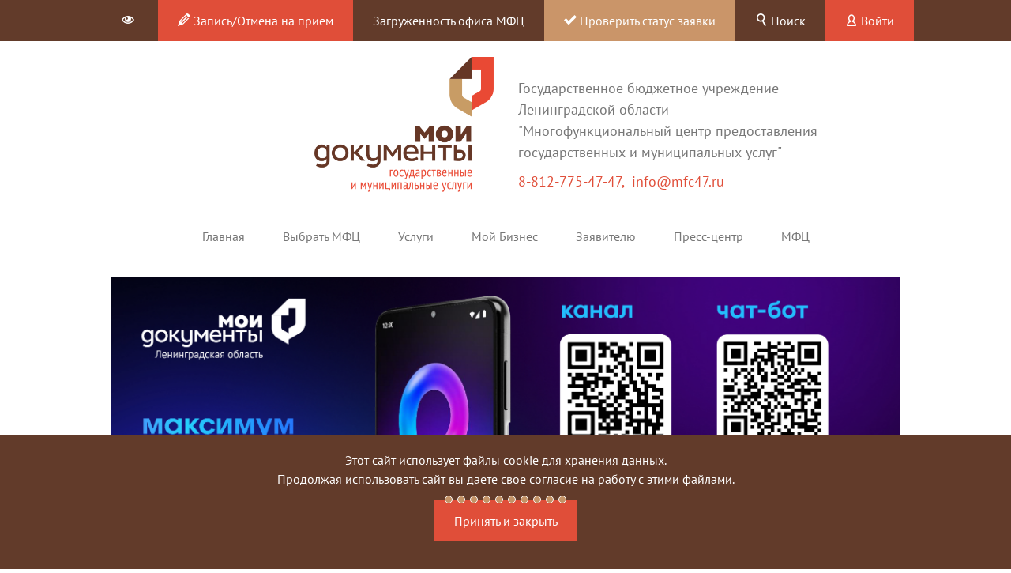

--- FILE ---
content_type: text/html; charset=UTF-8
request_url: http://mfc47.ru/press-center/gallery/
body_size: 13113
content:
<!DOCTYPE html>
<html>
<head>
	<meta name="viewport" content="width=device-width, initial-scale=1">
	<title>Фотогалерея</title>
	<meta name="cmsmagazine" content="139e0a1dec73f7853f8241bf6b801e64"/>
	<meta name="sputnik-verification" content="MFk4yocSzrjqg0BA"/>
	<meta name="yandex-verification" content="b377b33800b60c69"/>

	<link rel="shortcut icon" href="/favicon.png" type="image/png">
	<link rel="icon" href="/favicon.png" type="image/png">
	<meta http-equiv="Content-Type" content="text/html; charset=UTF-8" />
<meta name="robots" content="index, follow" />
<script data-skip-moving="true">(function(w, d, n) {var cl = "bx-core";var ht = d.documentElement;var htc = ht ? ht.className : undefined;if (htc === undefined || htc.indexOf(cl) !== -1){return;}var ua = n.userAgent;if (/(iPad;)|(iPhone;)/i.test(ua)){cl += " bx-ios";}else if (/Windows/i.test(ua)){cl += ' bx-win';}else if (/Macintosh/i.test(ua)){cl += " bx-mac";}else if (/Linux/i.test(ua) && !/Android/i.test(ua)){cl += " bx-linux";}else if (/Android/i.test(ua)){cl += " bx-android";}cl += (/(ipad|iphone|android|mobile|touch)/i.test(ua) ? " bx-touch" : " bx-no-touch");cl += w.devicePixelRatio && w.devicePixelRatio >= 2? " bx-retina": " bx-no-retina";if (/AppleWebKit/.test(ua)){cl += " bx-chrome";}else if (/Opera/.test(ua)){cl += " bx-opera";}else if (/Firefox/.test(ua)){cl += " bx-firefox";}ht.className = htc ? htc + " " + cl : cl;})(window, document, navigator);</script>


<link href="https://fonts.googleapis.com/css?family=Open+Sans:400" type="text/css"  rel="stylesheet" />
<link href="https://fonts.googleapis.com/css?family=Open+Sans:700" type="text/css"  rel="stylesheet" />
<link href="/bitrix/cache/css/s1/47.mfc/page_0e1e21ffbdb4df42ba40145b5877fe9a/page_0e1e21ffbdb4df42ba40145b5877fe9a_v1.css?1763026738431" type="text/css"  rel="stylesheet" />
<link href="/bitrix/cache/css/s1/47.mfc/template_a9a43a62800a56a8640578b75d15d4dc/template_a9a43a62800a56a8640578b75d15d4dc_v1.css?1763026302736831" type="text/css"  data-template-style="true" rel="stylesheet" />







											

		


			

		
					
										          <!-- Yandex.Metrika counter -->
<noscript><div><img src="https://mc.yandex.ru/watch/102349122" style="position:absolute; left:-9999px;" alt="" /></div></noscript>
<!-- /Yandex.Metrika counter -->
</head>
<body>
<div id="panel"></div>
<section id="special-version-container" class="hide">
    <div class="container">
        <div class="row">
            <div class="col-md-12">
                <div class="row">
                    <div class="col-md-3">
                        <h5>Размер текста:</h5>
                        <a class="btn btn-default btn-sm" id="btn-normal-text">
                            A
                        </a>
                        <a class="btn btn-default btn-sm" id="btn-big-text">
                            A
                        </a>
                        <a class="btn btn-default btn-sm" id="btn-verybig-text">
                            A
                        </a>
                    </div>
                    <div class="col-md-3">
                        <h5>Цвет текста:</h5>
                        <a class="btn btn-default btn-sm sv-color-black" id="btn-black-text">
                            A
                        </a>
                        <a class="btn btn-default btn-sm sv-color-yellow" id="btn-yellow-text">
                            A
                        </a>
                        <a class="btn btn-default btn-sm sv-color-blue" id="btn-blue-text">
                            A
                        </a>
                    </div>
                    <div class="col-md-3">
                        <h5>Изображения:</h5>
                        <a class="btn btn-default btn-sm" id="btn-yes-images">
                            ВКЛ.
                        </a>
                        <a class="btn btn-default btn-sm" id="btn-no-images">
                            ВЫКЛ.
                        </a>
                    </div>
                    <div class="col-md-3">
                        <a id="normal-version" class="btn btn-default btn-sm" style="margin-top: 35px;">
                            ОБЫЧНАЯ ВЕРСИЯ САЙТА
                        </a>
                    </div>
                </div>
            </div>
        </div>
    </div>
</section>

<header class="new-header">


	<a rel="nofollow" class="button-new2 hover-fade hidden-xs hidden-sm" data-aa-on="" href="#"
	   id="special-version">
		<i class="ico-730 hover-fade"></i>
	</a>


	<a href="/declarant/eq.php" rel="nofollow" class="button-new hidden-xs" style="margin-left: -4px;"><i
				class="ico-15"></i> Запись/Отмена на прием</a>


	<a href="/mfc/list.php" rel="nofollow" class="button-new2 hidden-xs hidden-sm" style="margin-left: -4px;">Загруженность
		офиса МФЦ</a>


	<a href="/declarant/check-status/" rel="nofollow" class="button-new3 hidden-xs hidden-sm"
	   style="margin-left: -4px;"><i class="ico-881"></i> Проверить статус заявки</a>


	<a id="search-button" rel="nofollow" class="button-new2" style="margin-left: -4px;"><i class="ico-440"></i>
		Поиск</a>

	 <a href="/esia/" rel="nofollow" class="button-new" style="margin-left: -4px;"><i class="ico-399"></i>
			Войти</a>
		</a>
	<div class="site-main" style="display: none" id="search">
		<div class="col-md-5 pull-right" style="margin-top: 10px; margin-bottom: 10px;">

			
<div class="widget side-search">
    <form action="/search/"  class="search-form">

            <input type="text" name="q" placeholder="Введите запрос..." />
        <button  class="docsbutton" type="submit"><i class="ico-443"></i>
        </button>
    </form>
</div>

		</div>
	</div>
	</header>


<header class="header" style="margin-top: 10px">
	<div class="site__main">

		<div class="col-md-12 col-sm-12" style="margin-bottom:20px">
			<div class="col-md-6 col-xs-6 col-sm-6" style="text-align: right">

				<a href="/">
					<img src="/upload/798px-Мои_документы_Logo.svg.png" class="header-img">
				</a>
			</div>
			<div class="col-md-5 col-sm-5 hidden-xs deffinitor">
				<div class="deffinitor-content">
					<p>Государственное бюджетное учреждение Ленинградской области<br>
						"Многофункциональный центр предоставления государственных и муниципальных услуг"
					</p>


					<a href="tel: +78127754747" style="float: left">8-812-775-47-47,&nbsp;&nbsp;</a><a href="mailto:info@mfc47.ru" style="float: left;">info@mfc47.ru</a>				</div>
			</div>
			<div class="hidden-md hidden-lg hidden-sm col-xs-5 deffinitor-xs">

				<p>Государственное <br>бюджетное учреждение<br> Ленинградской области<br>
					"Многофункциональный центр предоставления государственных<br> и муниципальных услуг"
				</p>

			</div>
			<div class="col-xs-12" style="padding-top: 20px;">
				<div class="col-xs-6 hidden-sm hidden-lg hidden-md">
					<a href="tel: +78127754747">8-812-775-47-47</a>
				</div>
				<div class="col-xs-12 hidden-sm hidden-lg hidden-md" style="padding-left:15px">
					<a href="mailto:info@mfc47.ru">info@mfc47.ru</a>
				</div>
			</div>
		</div>
					<div class="hidden-md hidden-lg col-xs-12" style="margin-top: 10px">
				<div class="widget side-search">
					<form action="/search/index.php" class="search-form">
						<input type="text" name="q" placeholder="Поиск">
						<button class="docsbutton" type="submit">
							<i class="ico-443"></i>
						</button>
					</form>
				</div>
			</div>
			</div>
</header>
<div class="hfeed site">
	<div class="site__main">
		<nav class="navigation hidden-xs hidden-sm">
			        <ul class="nav menu nav-pills">
    
    
                                <li class="1_finale ">
                    <a href="/">
                        Главная                    </a>
                </li>
                
    
    
    
    
    <li class="down ">
    <a href="/mfc/">Выбрать МФЦ</a>
    <ul class="submenu">
        
    
    
                                <li class="2_finale"><a href="/mfc/list.php?SECTION_ID=840">Бокситогорский</a>
                </li><br>
                
    
    
                                <li class="2_finale"><a href="/mfc/list.php?SECTION_ID=849">Волосовский</a>
                </li><br>
                
    
    
                                <li class="2_finale"><a href="/mfc/list.php?SECTION_ID=850">Волховский</a>
                </li><br>
                
    
    
                                <li class="2_finale"><a href="/mfc/list.php?SECTION_ID=851">Всеволожский</a>
                </li><br>
                
    
    
                                <li class="2_finale"><a href="/mfc/list.php?SECTION_ID=852">Выборгский</a>
                </li><br>
                
    
    
                                <li class="2_finale"><a href="/mfc/list.php?SECTION_ID=844">Гатчинский</a>
                </li><br>
                
    
    
                                <li class="2_finale"><a href="/mfc/list.php?SECTION_ID=853">Кингисеппский</a>
                </li><br>
                
    
    
                                <li class="2_finale"><a href="/mfc/list.php?SECTION_ID=854">Киришский</a>
                </li><br>
                
    
    
                                <li class="2_finale"><a href="/mfc/list.php?SECTION_ID=846">Кировский</a>
                </li><br>
                
    
    
                                <li class="2_finale"><a href="/mfc/list.php?SECTION_ID=855">Лодейнопольский</a>
                </li><br>
                
    
    
                                <li class="2_finale"><a href="/mfc/list.php?SECTION_ID=847">Ломоносовский</a>
                </li><br>
                
    
    
                                <li class="2_finale"><a href="/mfc/list.php?SECTION_ID=848">Лужский</a>
                </li><br>
                
    
    
                                <li class="2_finale"><a href="/mfc/list.php?SECTION_ID=845">Подпорожский</a>
                </li><br>
                
    
    
                                <li class="2_finale"><a href="/mfc/list.php?SECTION_ID=856">Приозерский</a>
                </li><br>
                
    
    
                                <li class="2_finale"><a href="/mfc/list.php?SECTION_ID=857">Сланцевский</a>
                </li><br>
                
    
    
                                <li class="2_finale"><a href="/mfc/list.php?SECTION_ID=858">Сосновоборский</a>
                </li><br>
                
    
    
                                <li class="2_finale"><a href="/mfc/list.php?SECTION_ID=842">Тихвинский</a>
                </li><br>
                
    
    
                                <li class="2_finale"><a href="/mfc/list.php?SECTION_ID=843">Тосненский</a>
                </li><br>
                
    
            </ul></li>    
    
    
    <li class="down ">
    <a href="/services/">Услуги</a>
    <ul class="submenu">
        
    
    
                                <li class="2_finale"><a href="/services/list/">Перечень услуг</a>
                </li><br>
                
    
    
                                <li class="2_finale"><a href="/services/life-events.php/?SECTION_ID=864">Жизненные ситуации</a>
                </li><br>
                
    
    
                                <li class="2_finale"><a href="/services/top/">Популярные услуги</a>
                </li><br>
                
    
    
                                <li class="2_finale"><a href="/services/eservices.php">Электронные услуги</a>
                </li><br>
                
    
    
                                <li class="2_finale"><a href="/services/safety.php">Информационная безопасность</a>
                </li><br>
                
    
    
                                <li class="2_finale"><a href="/services/dictionary/">Словарь кратких наименований услуг</a>
                </li><br>
                
    
    
                                <li class="2_finale"><a href="/services/bankrotstvo/">Внесудебное банкротство</a>
                </li><br>
                
    
    
                                <li class="2_finale"><a href="/services/anket.php">Анкеты по подбору услуг</a>
                </li><br>
                
    
            </ul></li>    
    
    
    <li class="down ">
    <a href="/service-business/">Мой Бизнес</a>
    <ul class="submenu">
        
    
    
                                <li class="2_finale"><a href="/service-business/list/">Выбрать МФЦ для бизнеса</a>
                </li><br>
                
    
    
                                <li class="2_finale"><a href="/service-business/provision/">Услуги мой бизнес</a>
                </li><br>
                
    
    
                                <li class="2_finale"><a href="/service-business/events/">Мероприятия</a>
                </li><br>
                
    
    
                                <li class="2_finale"><a href="/service-business/provision/section.php/?SECTION_ID=965">Перечень партнёров и услуг</a>
                </li><br>
                
    
    
                                <li class="2_finale"><a href="/service-business/poleznye-dokumenty/">Полезная информация</a>
                </li><br>
                
    
    
                                <li class="2_finale"><a href="/service-business/registry/">Реестр МСП</a>
                </li><br>
                
    
    
                                <li class="2_finale"><a href="/service-business/departure.php">Выездной прием в Санкт-Петербурге</a>
                </li><br>
                
    
    
                                <li class="2_finale"><a href="/service-business/distanse_service.php">Дистанционный прием для предпринимателей </a>
                </li><br>
                
    
    
                                <li class="2_finale"><a href="/service-business/dictionary/">Словарь кратких наименований услуг для бизнеса</a>
                </li><br>
                
    
            </ul></li>    
    
    
    <li class="down ">
    <a href="/declarant/">Заявителю</a>
    <ul class="submenu">
        
    
    
                                <li class="2_finale"><a href="/declarant/book/">Запись на прием</a>
                </li><br>
                
    
    
                                <li class="2_finale"><a href="/declarant/check-status/">Узнать статус дела</a>
                </li><br>
                
    
    
                                <li class="2_finale"><a href="/declarant/biometrics/">Биометрия</a>
                </li><br>
                
    
    
                                <li class="2_finale"><a href="/declarant/consult/">Обратная связь</a>
                </li><br>
                
    
    
                                <li class="2_finale"><a href="/declarant/field-service/">Выездной приём</a>
                </li><br>
                
    
    
                                <li class="2_finale"><a href="/declarant/esia_learn">Обучение ЕСИА</a>
                </li><br>
                
    
    
                                <li class="2_finale"><a href="/declarant/postamat">Получение результата в постамате</a>
                </li><br>
                
    
    
                                <li class="2_finale"><a href="/declarant/mobilization">Услуги военнослужащим</a>
                </li><br>
                
    
    
                                <li class="2_finale"><a href="/declarant/komanda47/">Музейная Команда47</a>
                </li><br>
                
    
    
                                <li class="2_finale"><a href="/declarant/finance/">Финансовая безопасность</a>
                </li><br>
                
    
    
                                <li class="2_finale"><a href="/declarant/history/">История МФЦ</a>
                </li><br>
                
    
    
                                <li class="2_finale"><a href="/declarant/viewing">Сервис предварительного просмотра</a>
                </li><br>
                
    
    
                                <li class="2_finale"><a href="/talon.php">Виртуальный талон</a>
                </li><br>
                
    
    
                                <li class="2_finale"><a href="/declarant/registration/">Регистрация новорожденных</a>
                </li><br>
                
    
    
                                <li class="2_finale"><a href="/declarant/important">Важное о налогах</a>
                </li><br>
                
    
    
                                <li class="2_finale"><a href="/declarant/pretrial/">Досудебное обжалование</a>
                </li><br>
                
    
            </ul></li>    
    
    
    <li class="down ">
    <a href="/press-center/">Пресс-центр</a>
    <ul class="submenu">
        
    
    
                                <li class="2_finale"><a href="/press-center/notice.php/?SECTION_ID=180">Срочные объявления</a>
                </li><br>
                
    
    
                                <li class="2_finale"><a href="/press-center/list.php/?SECTION_ID=226">Новости</a>
                </li><br>
                
    
    
                                <li class="2_finale"><a href="/press-center/gallery/">Фотогалерея</a>
                </li><br>
                
    
            </ul></li>    
    
    
    <li class="down ">
    <a href="/about/">МФЦ</a>
    <ul class="submenu">
        
    
    
                                <li class="2_finale"><a href="/about/mfc">Об учреждении</a>
                </li><br>
                
    
    
                                <li class="2_finale"><a href="/about/docs">Документы</a>
                </li><br>
                
    
    
                                <li class="2_finale"><a href="/about/vacancy/">Вакансии</a>
                </li><br>
                
    
    
                                <li class="2_finale"><a href="/about/contacts/">Контакты</a>
                </li><br>
                
    
    
                                <li class="2_finale"><a href="/about/privacy/">Конфиденциальность</a>
                </li><br>
                
    
    
                                <li class="2_finale"><a href="/about/relevation-information/">Раскрытие информации</a>
                </li><br>
                
    
    
                                <li class="2_finale"><a href="/about/rule-map/">Карта принципов</a>
                </li><br>
                
    
    
                                <li class="2_finale"><a href="/about/mission/">Миссия и цели</a>
                </li><br>
                
    
    
                                <li class="2_finale"><a href="/about/zakupki">Закупки</a>
                </li><br>
                
                </ul></li>        </ul>
		</nav>
		<nav class="hidden-md  hidden-lg">
			



<div id="nav-custom-trigger" class="nav-custom-trigger open">
    <span class="line"></span>
    <span class="line"></span>
    <span class="line"></span>
</div>
<nav id="nav-custom" class="hidden-xs out-custom hidden-sm" style="top: 0px; left: 0px; background: #FFF;">
    <ul>
                                        
        <li style=""><span class="nav-custom-label"><a style="display:block"
                                              href="/mfc/">Выбрать МФЦ</a></span>

                                                                                                                                                                                                                                                                                                                            
        <li style=""><span class="nav-custom-label"><a style="display:block"
                                              href="/services/">Услуги</a></span>

                                                                                                                                                            
        <li style=""><span class="nav-custom-label"><a style="display:block"
                                              href="/service-business/">Мой Бизнес</a></span>

                                                                                                                                                                            
        <li style=""><span class="nav-custom-label"><a style="display:block"
                                              href="/declarant/">Заявителю</a></span>

                                                                                                                                                                                                                                                                                            
        <li style=""><span class="nav-custom-label"><a style="display:block"
                                              href="/press-center/">Пресс-центр</a></span>

                                                                            
        <li style=""><span class="nav-custom-label"><a style="display:block"
                                              href="/about/">МФЦ</a></span>

                                                                                                                                                                </ul>
</nav>



		</nav>

					<div class="hidden-xs">
				<div id="carousel-example-generic" class="carousel slide" >
        <div class="carousel-inner">
        <div class="item active">

        
        <img height="350px" src="/upload/iblock/f10/yzs2omwlb8085ke6o4vvjfa7ka7hjp8s/Baner_max_1000kh327.jpg"/>
                
            </div>
        <div class="item ">

        
        <img height="350px" src="/upload/iblock/822/5eag502v3abxf92gnlgdvesn2ney14sf/10000.jpg"/>
                
            </div>
        <div class="item ">

                    <a href="https://mfc47.ru/about/vacancy/">
        
        <img height="350px" src="/upload/iblock/003/7gx3e93uq4dr58n2edcn4d4sj49bcyye/Frame100.jpg"/>
                                 </a>
            
            </div>
        <div class="item ">

                    <a href="https://mfc47.ru/talon.php">
        
        <img height="350px" src="/upload/iblock/4b5/xjm79svyf612vbvc93xb84guks99yfuj/Baner_sayt-_1000-na-327_.jpg"/>
                                 </a>
            
            </div>
        <div class="item ">

        
        <img height="350px" src="/upload/iblock/4a4/image432.jpg"/>
                
            </div>
        <div class="item ">

        
        <img height="350px" src="/upload/iblock/e56/image5.jpg"/>
                
            </div>
        <div class="item ">

        
        <img height="350px" src="/upload/iblock/302/5cxul6gbqr00x39hk81sfspnanho5hof/Baner_sayt_1000kh327.jpg"/>
                
            </div>
        <div class="item ">

        
        <img height="350px" src="/upload/iblock/6a9/image6.jpg"/>
                
            </div>
        <div class="item ">

                    <a href="https://mfc47.ru/declarant/komanda47/">
        
        <img height="350px" src="/upload/iblock/52a/nhfr1hzj1r56xn8bh4k7uuxpky5v0fln/Frame-323.jpg"/>
                                 </a>
            
            </div>
        <div class="item ">

                    <a href="https://veterinary.lenobl.ru/ru/my-v-otvete-za-teh-kogo-priruchilli/edinaya-baza-zhivotnyh/">
        
        <img height="350px" src="/upload/iblock/05b/thumbnail_Site-1000kh327.jpg"/>
                                 </a>
            
            </div>
<ol class="carousel-indicators">
            <li data-target="#carousel-example-generic" data-slide-to="0"></li>
                <li data-target="#carousel-example-generic" data-slide-to="1"></li>
                <li data-target="#carousel-example-generic" data-slide-to="2"></li>
                <li data-target="#carousel-example-generic" data-slide-to="3"></li>
                <li data-target="#carousel-example-generic" data-slide-to="4"></li>
                <li data-target="#carousel-example-generic" data-slide-to="5"></li>
                <li data-target="#carousel-example-generic" data-slide-to="6"></li>
                <li data-target="#carousel-example-generic" data-slide-to="7"></li>
                <li data-target="#carousel-example-generic" data-slide-to="8"></li>
                <li data-target="#carousel-example-generic" data-slide-to="9"></li>
        </ol>
</div>
    </div>
    
			</div>
		
		<div class="row">

			<div class="col-md-12 col-xs-12">

				<div class="site__content" role="main">

					
						<h1 class="title">Фотогалерея</h1>
					



<div class="news-list">
		<h3>Сектор информирования</h3>
	<p class="news-item" id="bx_651765591_49656">

					<a data-fancybox="gallery49656" href="/upload/iblock/b5f/01_sert.jpg" data-caption="Сектор информирования">
				<img src="/upload/iblock/b5f/01_sert.jpg" />
			</a>
						<a data-fancybox="gallery49656" href="/upload/iblock/70b/aero1.jpg" data-caption="Сектор информирования">
				<img src="/upload/iblock/70b/aero1.jpg" />
			</a>
						<a data-fancybox="gallery49656" href="/upload/iblock/737/aero2.jpg" data-caption="Сектор информирования">
				<img src="/upload/iblock/737/aero2.jpg" />
			</a>
						<a data-fancybox="gallery49656" href="/upload/iblock/17a/lomonosov2.jpg" data-caption="Сектор информирования">
				<img src="/upload/iblock/17a/lomonosov2.jpg" />
			</a>
						<a data-fancybox="gallery49656" href="/upload/iblock/e77/murino1.jpg" data-caption="Сектор информирования">
				<img src="/upload/iblock/e77/murino1.jpg" />
			</a>
						<a data-fancybox="gallery49656" href="/upload/iblock/40b/otr1.jpg" data-caption="Сектор информирования">
				<img src="/upload/iblock/40b/otr1.jpg" />
			</a>
			

	</p>
		<h3>Сектор приема заявителей</h3>
	<p class="news-item" id="bx_651765591_49657">

					<a data-fancybox="gallery49657" href="/upload/iblock/a26/02.jpg" data-caption="Сектор приема заявителей">
				<img src="/upload/iblock/a26/02.jpg" />
			</a>
						<a data-fancybox="gallery49657" href="/upload/iblock/1ad/aero4.jpg" data-caption="Сектор приема заявителей">
				<img src="/upload/iblock/1ad/aero4.jpg" />
			</a>
						<a data-fancybox="gallery49657" href="/upload/iblock/ac8/IMG_0313.jpg" data-caption="Сектор приема заявителей">
				<img src="/upload/iblock/ac8/IMG_0313.jpg" />
			</a>
						<a data-fancybox="gallery49657" href="/upload/iblock/578/IMG_0437.jpg" data-caption="Сектор приема заявителей">
				<img src="/upload/iblock/578/IMG_0437.jpg" />
			</a>
						<a data-fancybox="gallery49657" href="/upload/iblock/233/IMG_6839.jpg" data-caption="Сектор приема заявителей">
				<img src="/upload/iblock/233/IMG_6839.jpg" />
			</a>
						<a data-fancybox="gallery49657" href="/upload/iblock/0a8/murino2.jpg" data-caption="Сектор приема заявителей">
				<img src="/upload/iblock/0a8/murino2.jpg" />
			</a>
						<a data-fancybox="gallery49657" href="/upload/iblock/661/otr2.jpg" data-caption="Сектор приема заявителей">
				<img src="/upload/iblock/661/otr2.jpg" />
			</a>
						<a data-fancybox="gallery49657" href="/upload/iblock/0e9/otr3.jpg" data-caption="Сектор приема заявителей">
				<img src="/upload/iblock/0e9/otr3.jpg" />
			</a>
						<a data-fancybox="gallery49657" href="/upload/iblock/e44/pi_2.jpg" data-caption="Сектор приема заявителей">
				<img src="/upload/iblock/e44/pi_2.jpg" />
			</a>
						<a data-fancybox="gallery49657" href="/upload/iblock/03c/podporozhje_2.jpg" data-caption="Сектор приема заявителей">
				<img src="/upload/iblock/03c/podporozhje_2.jpg" />
			</a>
						<a data-fancybox="gallery49657" href="/upload/iblock/83c/podporozhje_3.jpg" data-caption="Сектор приема заявителей">
				<img src="/upload/iblock/83c/podporozhje_3.jpg" />
			</a>
						<a data-fancybox="gallery49657" href="/upload/iblock/cc3/sosnovyj_bor_02.jpg" data-caption="Сектор приема заявителей">
				<img src="/upload/iblock/cc3/sosnovyj_bor_02.jpg" />
			</a>
						<a data-fancybox="gallery49657" href="/upload/iblock/058/vsev2.jpg" data-caption="Сектор приема заявителей">
				<img src="/upload/iblock/058/vsev2.jpg" />
			</a>
			

	</p>
		<h3>Зона ожидания</h3>
	<p class="news-item" id="bx_651765591_49658">

					<a data-fancybox="gallery49658" href="/upload/iblock/379/03.jpg" data-caption="Зона ожидания">
				<img src="/upload/iblock/379/03.jpg" />
			</a>
						<a data-fancybox="gallery49658" href="/upload/iblock/3ca/ga_2.jpg" data-caption="Зона ожидания">
				<img src="/upload/iblock/3ca/ga_2.jpg" />
			</a>
						<a data-fancybox="gallery49658" href="/upload/iblock/585/ga_3.jpg" data-caption="Зона ожидания">
				<img src="/upload/iblock/585/ga_3.jpg" />
			</a>
						<a data-fancybox="gallery49658" href="/upload/iblock/c33/IMG_6852.jpg" data-caption="Зона ожидания">
				<img src="/upload/iblock/c33/IMG_6852.jpg" />
			</a>
						<a data-fancybox="gallery49658" href="/upload/iblock/800/IMG_6862.jpg" data-caption="Зона ожидания">
				<img src="/upload/iblock/800/IMG_6862.jpg" />
			</a>
						<a data-fancybox="gallery49658" href="/upload/iblock/3b3/sosnovyj_bor_03.jpg" data-caption="Зона ожидания">
				<img src="/upload/iblock/3b3/sosnovyj_bor_03.jpg" />
			</a>
			

	</p>
</div>
    </div>
</div>
</div>
</div>
</div>
</div>

<footer class="footer">
    <div class="footer__social">
        <div class="custom">
            <section class="miniSlider">
					<a href="http://econ.lenobl.ru" target="_blank">
						<img src="/upload/iblock/164/econ_1_.png" alt="" style="margin-bottom:20px"/>
		</a>
					<a href="https://gu.lenobl.ru/" target="_blank">
						<img src="/upload/resize_cache/iblock/e54/165_80_2/pgu_1_.png" alt="" style="margin-bottom:20px"/>
		</a>
					<a href="https://vashkontrol.ru" target="_blank">
						<img src="/upload/resize_cache/iblock/b84/165_80_2/control_1_.png" alt="" style="margin-bottom:20px"/>
		</a>
					<a href="http://monitoring.lenreg.ru/" target="_blank">
						<img src="/upload/resize_cache/iblock/cd8/165_80_2/strateg.jpg" alt="" style="margin-bottom:20px"/>
		</a>
					<a href="https://trudvsem.ru" target="_blank">
						<img src="/upload/resize_cache/iblock/4b7/165_80_2/job_1_.png" alt="" style="margin-bottom:20px"/>
		</a>
					<a href="https://may9.ru/" target="_blank">
						<img src="/upload/resize_cache/iblock/cbf/bkh2mao6pf56fht9cbl24b8qf5m4mv2f/165_80_2/9-maya_baner.jpeg" alt="" style="margin-bottom:20px"/>
		</a>
					<a href="https://www.gosuslugi.ru" target="_blank">
						<img src="/upload/resize_cache/iblock/11c/165_80_2/gu_1_.png" alt="" style="margin-bottom:20px"/>
		</a>
					<a href="https://спроси.дом.рф/catalog/" target="_blank">
						<img src="/upload/resize_cache/iblock/de6/z590tgfozp0eacg0wgi0ulu4fio15a83/165_80_2/Union.jpg" alt="" style="margin-bottom:20px"/>
		</a>
					<a href="https://trk.mail.ru/c/zdras5?mt_campaign=dd&mt_adset=all&mt_network=federal&mt_creative=banner&mt_subl=social#mt_camaign=dd&mt_adset=all&mt_network=federal&mt_creative=banner&mt_sub1=social" target="_blank">
						<img src="/upload/resize_cache/iblock/7c4/ydra2ikh6vof5dkblr07oe83hhpby4dh/165_80_2/765404572e050409721fde593857e208.png" alt="" style="margin-bottom:20px"/>
		</a>
					<a href="https://защитник47.рф/#oplata" target="_blank">
						<img src="/upload/resize_cache/iblock/377/vj6rsjrd9j2gji2iphqp81dgaukvbuid/165_80_2/svo_nov.png" alt="" style="margin-bottom:20px"/>
		</a>
					<a href="https://redirect.appmetrica.yandex.com/serve/677679600930735896" target="_blank">
						<img src="/upload/iblock/649/djv5okzj2r6e96qfk8y5vdwmhiwilxg5/Group-85.png" alt="" style="margin-bottom:20px"/>
		</a>
					<a href="https://roskachestvo.gov.ru/" target="_blank">
						<img src="/upload/resize_cache/iblock/7a9/nf8stoopn8pi33x6vqc4on8wwu1i2p3g/165_80_2/Znak-Kachestva.jpg" alt="" style="margin-bottom:20px"/>
		</a>
	</section>
        </div>

                <div id="e329fb40-widget-pos" style="margin-top: 2rem"></div>
                <div class="custom">
            <p style="text-align: center;">
                <a href="/sitemap/" style="font-size: 16px;">Карта сайта</a>
            </p>
        </div>
    </div>
    <div class="footer__copyrights">
        <div class="footer__copyrights_module">
            <div class="custom">
                <!-- Yandex.Metrika informer -->
                <a href="https://metrika.yandex.ru/stat/?id=27485208&from=informer"
                   target="_blank" rel="nofollow"><img
                            src="https://informer.yandex.ru/informer/27485208/3_0_FF6E59FF_E04E39FF_1_pageviews"
                            style="width:88px; height:31px; border:0;" alt="Яндекс.Метрика"
                            title="Яндекс.Метрика: данные за сегодня (просмотры, визиты и уникальные посетители)"
                            onclick="try{Ya.Metrika.informer({i:this,id:27485208,lang:'ru'});return false}catch(e){}"/></a>
                <!-- /Yandex.Metrika informer -->
                <!-- Yandex.Metrika counter -->
                                <noscript>
                    <div>
                        <img src="https://mc.yandex.ru/watch/27485208" style="position:absolute; left:-9999px;" alt=""/>
                    </div>
                </noscript>
                <!-- /Yandex.Metrika counter -->
                <a href="https://webmaster.yandex.ru/sqi?host=mfc47.ru">
                    <img width="88" height="31" alt="" border="0"
                         src="https://yandex.ru/cycounter?mfc47.ru&amp;theme=light&amp;lang=ru"/></a>
                <p><br>
                    © 2013-2026 гг. ГБУ ЛО "МФЦ" <br/>Государственное бюджетное учреждение
                    Ленинградской
                    области "Многофункциональный центр предоставления государственных и муниципальных услуг".</p>
            </div>

        </div>
    </div>
</footer>
<div class="custom">
    <table style="background-color: #623b2a; width: 100%; height: 200px;">
        <tbody>
        <tr>
            <td style="text-align: center;">
                <p><span style="color: #ebdab9;">Подписывайтесь на наши страницы в социальных сетях</span></p>
                <p>
                    <!--                    <a href="https://www.facebook.com/mfc47lo/" target="_blank">
                                            <img src="/local/templates/47.mfc/assets/images/social/fb.png" alt=""/>
                                        </a>&nbsp;&nbsp;-->
                    <a href="https://max.ru/mfclenobl_max_bot" target="_blank">
                        <img src="/local/templates/47.mfc/assets/images/social/max.png" alt=""/>
                    </a>&nbsp;&nbsp;
                    <a href="https://vk.com/mfc47lo" target="_blank">
                        <img src="/local/templates/47.mfc/assets/images/social/vk.png"/>
                    </a>&nbsp;&nbsp;
                    <!--                    <a href="https://www.instagram.com/mfc.lo/" target="_blank">
                                            <img src="/local/templates/47.mfc/assets/images/social/inst.png" alt=""/>
                                        </a>&nbsp;&nbsp;-->
                    <a href="https://ok.ru/group/55197653205004" target="_blank">
                        <img src="/local/templates/47.mfc/assets/images/social/ok.png" alt=""/>
                    </a>&nbsp;&nbsp;
                    <a href="https://t.me/mfc47lo" target="_blank">
                        <img src="/local/templates/47.mfc/assets/images/social/tg.png" alt=""/>
                    </a>&nbsp;&nbsp;
                    <a href="https://t.me/mfc_47_bot" target="_blank">
                        <img src="/local/templates/47.mfc/assets/images/social/bot.png" alt="Чат-бот"/>
                    </a>&nbsp;&nbsp;
                    <a href="https://youtube.com/@mfclo47" target="_blank">
                        <img src="/local/templates/47.mfc/assets/images/social/youtube.png" alt=""/>
                    </a>&nbsp;&nbsp;
                </p>

                <p><span style="color: #ebdab9;">Уточнить статус заявления и проверить готовность документов, записаться на прием в МФЦ <br>или получить информацию об услугах доступно в официальном приложении МФЦ Ленинградской области:</span>
                </p>
                <div style="display: flex;  justify-content: center;   align-items: center;">
                    <div style="max-width: 12rem; width:100%; margin-right: 6%;">
                        <div><img
                                    src="/local/templates/mfc/images/qr-code_GooglePlay.png" alt=""></div>
                        <div><span style="color: #ebdab9; margin-left: -3px;">GooglePlay</span></div>
                    </div>
                    <div style="max-width: 12rem; width:100%; margin-right: 6%; ">
                        <div><img
                                    src="/local/templates/mfc/images/qr-code_AppStore.png" alt=""></div>
                        <div><span style="color: #ebdab9;">AppStore</span></div>
                    </div>
                    <div style="max-width: 12rem; width:100%;">
                        <div><img src="/local/templates/mfc/images/qr-code_RuStore.png" alt=""></div>
                        <div><span style="color: #ebdab9;">RuStore</span></div>
                    </div>
                </div>

                <p style="text-align: center;"><span style="color: #ebdab9;">Мы используем Яндекс Метрику<br>
       Этот сайт использует сервис веб-аналитики Яндекс Метрика, предоставляемый компанией ООО «ЯНДЕКС», 119021, Россия, Москва, ул. Л. Толстого, 16 (далее&nbsp;— Яндекс).<br>
     Сервис Яндекс Метрика использует технологию “cookie”— небольшие текстовые файлы, размещаемые на компьютере пользователей с целью анализа их пользовательской активности.<br>
      Coбранная при помощи cookie информация не может идентифицировать вас, однако может помочь нам улучшить работу нашего сайта. Информация об использовании вами данного сайта, собранная при помощи cookie, будет передаваться Яндексу и может храниться на серверах Яндекса в РФ и/или в ЕЭЗ. Яндекс будет обрабатывать эту информацию в интересах владельца сайта, в частности, для оценки использования вами сайта, составления отчетов об активности на сайте. Яндекс обрабатывает эту информацию в порядке, установленном в Условиях использования сервиса Яндекс Метрика.<br>
       Вы можете отказаться от использования cookies, выбрав соответствующие настройки в браузере. Также вы можете использовать инструмент — https://yandex.ru/support/metrika/general/opt-out.html Однако это может повлиять на работу некоторых функций сайта. Используя этот сайт, вы соглашаетесь на обработку данных о вас в порядке и целях, указанных выше.<br>
        </span>
                </p>

            </td>
        </tr>
        </tbody>
    </table>
</div>

<div id="cookieAlert" style="display: none; z-index: 10">
    <p>Этот сайт использует файлы cookie для хранения данных. <br>Продолжая использовать сайт вы даете свое согласие на
        работу с этими файлами.</p>
    <a class="button-new" onclick="cookieAccept()">Принять и закрыть</a>
</div>
<script>if(!window.BX)window.BX={};if(!window.BX.message)window.BX.message=function(mess){if(typeof mess==='object'){for(let i in mess) {BX.message[i]=mess[i];} return true;}};</script>
<script>(window.BX||top.BX).message({"JS_CORE_LOADING":"Загрузка...","JS_CORE_NO_DATA":"- Нет данных -","JS_CORE_WINDOW_CLOSE":"Закрыть","JS_CORE_WINDOW_EXPAND":"Развернуть","JS_CORE_WINDOW_NARROW":"Свернуть в окно","JS_CORE_WINDOW_SAVE":"Сохранить","JS_CORE_WINDOW_CANCEL":"Отменить","JS_CORE_WINDOW_CONTINUE":"Продолжить","JS_CORE_H":"ч","JS_CORE_M":"м","JS_CORE_S":"с","JSADM_AI_HIDE_EXTRA":"Скрыть лишние","JSADM_AI_ALL_NOTIF":"Показать все","JSADM_AUTH_REQ":"Требуется авторизация!","JS_CORE_WINDOW_AUTH":"Войти","JS_CORE_IMAGE_FULL":"Полный размер"});</script><script src="/bitrix/js/main/core/core.min.js?1759818267229643"></script><script>BX.Runtime.registerExtension({"name":"main.core","namespace":"BX","loaded":true});</script>
<script>BX.setJSList(["\/bitrix\/js\/main\/core\/core_ajax.js","\/bitrix\/js\/main\/core\/core_promise.js","\/bitrix\/js\/main\/polyfill\/promise\/js\/promise.js","\/bitrix\/js\/main\/loadext\/loadext.js","\/bitrix\/js\/main\/loadext\/extension.js","\/bitrix\/js\/main\/polyfill\/promise\/js\/promise.js","\/bitrix\/js\/main\/polyfill\/find\/js\/find.js","\/bitrix\/js\/main\/polyfill\/includes\/js\/includes.js","\/bitrix\/js\/main\/polyfill\/matches\/js\/matches.js","\/bitrix\/js\/ui\/polyfill\/closest\/js\/closest.js","\/bitrix\/js\/main\/polyfill\/fill\/main.polyfill.fill.js","\/bitrix\/js\/main\/polyfill\/find\/js\/find.js","\/bitrix\/js\/main\/polyfill\/matches\/js\/matches.js","\/bitrix\/js\/main\/polyfill\/core\/dist\/polyfill.bundle.js","\/bitrix\/js\/main\/core\/core.js","\/bitrix\/js\/main\/polyfill\/intersectionobserver\/js\/intersectionobserver.js","\/bitrix\/js\/main\/lazyload\/dist\/lazyload.bundle.js","\/bitrix\/js\/main\/polyfill\/core\/dist\/polyfill.bundle.js","\/bitrix\/js\/main\/parambag\/dist\/parambag.bundle.js"]);
</script>
<script>(window.BX||top.BX).message({"LANGUAGE_ID":"ru","FORMAT_DATE":"DD.MM.YYYY","FORMAT_DATETIME":"DD.MM.YYYY HH:MI:SS","COOKIE_PREFIX":"BITRIX_SM","SERVER_TZ_OFFSET":"10800","UTF_MODE":"Y","SITE_ID":"s1","SITE_DIR":"\/","USER_ID":"","SERVER_TIME":1769220220,"USER_TZ_OFFSET":0,"USER_TZ_AUTO":"Y","bitrix_sessid":"ee0b94705643492ea1cfda133946f995"});</script><script src="https://api-maps.yandex.ru/2.1.79/?lang=ru_RU&apikey=6224330f-88f7-416f-b026-b786375499d6"></script>
<script>BX.setJSList(["\/local\/templates\/47.mfc\/assets\/js\/jquery-3.7.1.min.js","\/local\/templates\/47.mfc\/assets\/vendor\/bootstrap.min.js","\/local\/templates\/47.mfc\/assets\/js\/jquery.form.min.js","\/local\/templates\/47.mfc\/assets\/js\/jquery-ui.js","\/local\/templates\/47.mfc\/assets\/js\/jquery.maskedinput.js","\/local\/templates\/47.mfc\/assets\/js\/jquery.PrintArea.js","\/local\/templates\/47.mfc\/assets\/js\/jquery.fitvids.js","\/local\/templates\/47.mfc\/assets\/js\/moment-with-locales.min.js","\/local\/templates\/47.mfc\/assets\/js\/jquery.cookie.min.js","\/local\/templates\/47.mfc\/assets\/vendor\/fancybox\/jquery.fancybox.min.js","\/local\/templates\/47.mfc\/assets\/js\/jquery.themepunch.plugins.min.js","\/local\/templates\/47.mfc\/assets\/js\/jquery.themepunch.revolution.min.js","\/local\/templates\/47.mfc\/script.js","\/local\/templates\/47.mfc\/assets\/js\/sweetalert2.all.min.js","\/local\/templates\/47.mfc\/assets\/js\/select2.min.js","\/local\/templates\/47.mfc\/assets\/js\/vue\/vue@2.6.12","\/local\/templates\/47.mfc\/assets\/js\/vue\/axios.min.js"]);</script>
<script>BX.setCSSList(["\/local\/templates\/47.mfc\/components\/bitrix\/news.list\/photogallery\/style.css","\/local\/templates\/47.mfc\/assets\/css\/normalize.css","\/local\/templates\/47.mfc\/assets\/css\/template_all.css","\/local\/templates\/47.mfc\/assets\/css\/ext_tss.css","\/local\/templates\/47.mfc\/assets\/css\/slimbox2.css","\/local\/templates\/47.mfc\/assets\/css\/font-awesome.css","\/local\/templates\/47.mfc\/assets\/css\/template.css","\/local\/templates\/47.mfc\/assets\/css\/contactus_form.css","\/local\/templates\/47.mfc\/assets\/css\/settings.css","\/local\/templates\/47.mfc\/assets\/css\/dynamic-captions.css","\/local\/templates\/47.mfc\/assets\/css\/select2.min.css","\/local\/templates\/47.mfc\/assets\/css\/styles_new.css","\/local\/templates\/47.mfc\/assets\/vendor\/fancybox\/jquery.fancybox.min.css","\/local\/templates\/47.mfc\/mydoc-theme.css","\/local\/templates\/47.mfc\/assets\/vendor\/special-version.css","\/local\/templates\/47.mfc\/components\/bitrix\/news.list\/slider\/style.css","\/local\/templates\/47.mfc\/components\/bitrix\/news.list\/mini_slider\/style.css","\/local\/templates\/47.mfc\/template_styles.css"]);</script>


<script  src="/bitrix/cache/js/s1/47.mfc/template_fb91baf74ad886c915d981ea5c61c12c/template_fb91baf74ad886c915d981ea5c61c12c_v1.js?17630263031275907"></script>


<script>!function (e, t, a) {
			var c = e.head || e.getElementsByTagName("head")[0], n = e.createElement("script");
			n.async = !0, n.defer = !0, n.type = "text/javascript", n.src = t + "/static/js/widget.js?config=" + JSON.stringify(a), c.appendChild(n)
		}(document, "https://app.engati.com", {
			bot_key: "7448a971278a462d",
			welcome_msg: true,
			branding_key: "default",
			server: "https://app.engati.com",
			e: "p"
		});</script>
<script type="text/javascript" >
   (function(m,e,t,r,i,k,a){m[i]=m[i]||function(){(m[i].a=m[i].a||[]).push(arguments)};
   m[i].l=1*new Date();
   for (var j = 0; j < document.scripts.length; j++) {if (document.scripts[j].src === r) { return; }}
   k=e.createElement(t),a=e.getElementsByTagName(t)[0],k.async=1,k.src=r,a.parentNode.insertBefore(k,a)})
   (window, document, "script", "https://mc.yandex.ru/metrika/tag.js", "ym");

   ym(102349122, "init", {
        clickmap:true,
        trackLinks:true,
        accurateTrackBounce:true,
        webvisor:true
   });
</script>
<script>
    $(document).ready(function () {
        $(".search-suggest").focus(function () {
            $(this).next("button").hover();
        });
    });
</script><script>
		$(function () {
			$('#search-button').on('click', function (event) {
				$('#search').slideToggle()();

			})
		})
	</script>

<script>

    // selected elements
    var navTrigger = document.getElementById('nav-custom-trigger');
    var nav = document.getElementById('nav-custom');
    var header = document.getElementById('header');
    var heading = document.getElementById('heading');
    var labels = document.getElementsByClassName('nav-custom-label');

    // sizing
    var windowHeight = window.innerHeight;
    var windowWidth = window.innerWidth;
    var fontSize = windowHeight * 0.1;
    var headingSize = windowWidth * 0.1;


    // Event Listening
    navTrigger.addEventListener('click', navToggle);

    //window.addEventListener('resize', 'resize');


    function navToggle(e) {
        var closed = (navTrigger.className.indexOf('close-custom') > 0);
        if (closed) {
            navTrigger.className = 'nav-custom-trigger open ';
            nav.className = 'out-custom hidden-xs';
        } else {
            navTrigger.className = 'nav-custom-trigger close-custom';
            nav.className = 'nav-custom in-custom ';
        }
    }

</script><script>
		$('#carousel-example-generic').carousel({interval:7300});
    </script><script id="e329fb40" src="https://pos.gosuslugi.ru/og/widget/js/main.js"
                data-src-host="https://pos.gosuslugi.ru/og" data-org-id="6083"></script>

<script type="text/javascript">
                    (function (d, w, c) {
                        (w[c] = w[c] || []).push(function () {
                            try {
                                w.yaCounter27485208 = new Ya.Metrika({
                                    id: 27485208,
                                    clickmap: true,
                                    trackLinks: true,
                                    accurateTrackBounce: true,
                                    webvisor: true
                                });
                            } catch (e) {
                            }
                        });

                        var n = d.getElementsByTagName("script")[0],
                            s = d.createElement("script"),
                            f = function () {
                                n.parentNode.insertBefore(s, n);
                            };
                        s.type = "text/javascript";
                        s.async = true;
                        s.src = "https://mc.yandex.ru/metrika/watch.js";

                        if (w.opera == "[object Opera]") {
                            d.addEventListener("DOMContentLoaded", false);
                        } else {
                            f();
                        }
                    })(document, window, "yandex_metrika_callbacks");
                </script>
<script>
    $(document).ready(function () {

        let cookie = get_cookie('cookie');

        if (cookie === null) {
            $('#cookieAlert').fadeIn();
        }
    });

    function cookieAccept() {
        let date = new Date();
        date.setTime(date.getTime() + (360 * 24 * 60 * 1000 * 60));
        $.cookie('cookie', true, {expires: date, path: '/'});
        $('#cookieAlert').fadeOut();
    }
</script>
</body>
</html>


--- FILE ---
content_type: text/html; charset=utf-8
request_url: https://app.engati.com/web/config/widget/7448a971278a462d?branding_key=default&lang_code=default
body_size: 698
content:
{"code": 1000, "status": "SUCCESS", "data": {"ENGATI_PLATFORM_NAME": "Engati", "ENGATI_ICON_URL": "https://branding-resources.s3.ap-south-1.amazonaws.com/default/engati-chat-icon-v2.gif", "ENGATI_WEBCHAT_THEME_COLOR": "#ae1536", "ENGATI_WEBSITE_URL": "https://www.engati.com", "ENGATI_PORTAL_BASE_URL": "https://app.engati.com", "ENGATI_ADOBE_DEVELOPER_API_KEY": "3591b1a47126452a9fdbb9b5e79fb923", "icon_url": "https://branding-resources.s3.ap-south-1.amazonaws.com/default/portal/generic-icons-svg/engati_logo.svg", "chat_widget_position": "bottomright", "chat_close_button_position": "TOP", "auto_enable_pop_up_delay": 5, "auto_pop_up_web_chat_type": "CLOSED", "status": true, "bot_ref": 42344}}

--- FILE ---
content_type: text/html; charset=utf-8
request_url: https://app.engati.com/web/config/chat/7448a971278a462d?branding_key=default&lang_code=default
body_size: 1618
content:
{"code": 1000, "status": "SUCCESS", "data": {"show_agent_responsiveness": "\u041e\u0447\u0435\u043d\u044c \u0447\u0443\u0432\u0441\u0442\u0432\u0438\u0442\u0435\u043b\u0435\u043d \u043a \u0441\u043e\u043e\u0431\u0449\u0435\u043d\u0438\u044f\u043c", "input_area_suggestion_text": "\u0412\u0430\u0448\u0435 \u0441\u043e\u043e\u0431\u0449\u0435\u043d\u0438\u0435...", "show_agent_profiles": false, "button_selector_color": "#1AABED", "suggest_enabled": false, "online_agents": {"is_agent_available": false}, "launch_cards": [], "text_area_color": "#ffffff", "background_option": "NONE", "web_avatar_enabled": false, "header_text_color": "#ffffff", "website_url": "https://mfc47.ru/", "is_launch_screen_enabled": false, "remove_branding": false, "enable_ip_address": true, "enabled_languages": [{"langCode": "ru", "langName": "Russian"}, {"langCode": "en", "langName": "English"}], "chat_bubble_text_color": "#ffffff", "wallpaper_image_url": "", "header_alignment": "CENTER", "voice_input_enabled": false, "edit_user_input": false, "default_edit_response": "", "chat_bubble_color": "#e04e39", "pop_up_message": "\u0423 \u0432\u0430\u0441 \u043f\u043e\u044f\u0432\u0438\u043b\u0438\u0441\u044c \u0432\u043e\u043f\u0440\u043e\u0441\u044b?", "theme_font": "helvetica", "block_send_message_with_options": false, "top_stop_color": "#FFFFFF", "mid_stop_color": "#FFFFFF", "bottom_stop_color": "#e0d4d4", "query_placeholder": "\u0432\u0432\u0435\u0434\u0438\u0442\u0435 \u0441\u0432\u043e\u0439 \u0432\u043e\u043f\u0440\u043e\u0441 \u0437\u0434\u0435\u0441\u044c", "web_menu": "{\"call_to_actions\":[{\"title\":\"\u041c\u0435\u043d\u044e\",\"type\":\"postback\",\"icon\":\"\ud83d\udcdd\",\"payload\":\"flow_F68102F514C249F499DB2852A10D35E8\"},{\"title\":\"\u0427\u0430\u0441\u0442\u043e \u0437\u0430\u0434\u0430\u0432\u0430\u0435\u043c\u044b\u0435 \u0432\u043e\u043f\u0440\u043e\u0441\u044b\",\"type\":\"postback\",\"icon\":\"\ud83d\udcad\",\"payload\":\"flow_C244B8B01DA04785AEB850EDF7EDC853\"},{\"title\":\"\u0417\u0430\u0433\u0440\u0443\u0436\u0435\u043d\u043d\u043e\u0441\u0442\u044c \u043e\u0444\u0438\u0441\u043e\u0432 \u041c\u0424\u0426\",\"type\":\"postback\",\"icon\":\"\u23f2\",\"payload\":\"flow_B9034BC837414B9685830954284AB607\"}]}", "is_crm_update": false, "bot_avatar_image_url": "https://s3-ap-south-1.amazonaws.com/bot-bkt/prod/42344/42344-image%2093.png", "bot_name": "\u041f\u043e\u043c\u043e\u0449\u043d\u0438\u043a \u041c\u0424\u0426", "welcome_msg": "Hi {{first_name}}. Welcome!", "chat_header_icon_url": "https://s3-ap-south-1.amazonaws.com:443/bot-bkt/prod/41416/41416-orig.png", "bot_response_bubble_text_color": "#455A64", "query_title": "\u0417\u0430\u0434\u0430\u0442\u044c \u0437\u0430\u043f\u0440\u043e\u0441", "theme_color": "#e04e39", "background_transparency": "1", "is_agent_notifications_enabled": false, "bot_response_bubble_color": "#F6F6F6", "launch_screen_title": "Ask us a question, we'd love to hear what brought you here!", "refresh_chat": true, "header_description": "", "engagement_triggers_config": {"enabled": false}, "activity_tracking_config": {"enabled": false}, "is_unified_module": true, "enable_auto_suggestion_entitlement": false, "suggest_enabled_for_bot": false, "suggest_min_length": 3, "suggest_max_responses": 4, "suggest_min_words": 0, "suggest_debounce_delay_ms": 250, "is_fading_messages_enabled": false, "enable_trigger_analytics_config": false, "status": true, "launch_screen_header": "\u041f\u043e\u043c\u043e\u0449\u043d\u0438\u043a \u041c\u0424\u0426", "launch_cards_type": "HORIZONTAL", "locale": "ru", "show_reply_area": true, "header_type": "TEXT_WITH_IMAGE", "is_cta_response_hidden": false, "custom_css_link": "", "custom_js_link": "", "enable_attachment_upload": false, "is_autocomplete_enabled": "NA", "disable_smo_options": false, "is_conversational_ivr_enabled": false, "is_llm_enabled": false, "is_response_box_rud_enabled": false, "enable_faq_iframes": false, "is_voice_llm_enabled": false, "is_website_link_preview_enabled": false, "is_pdf_link_preview_enabled": false, "is_rud_user_msg_enabled": false, "is_enhanced_typing_indicator_enabled": false}}

--- FILE ---
content_type: text/html; charset=utf-8
request_url: https://app.engati.com/web/generic-strings/7448a971278a462d/?lang_code=ru
body_size: 2303
content:
{"status": true, "resp": {"SETTINGS.CONTINUE_CONVERSATION": "\u041f\u0440\u043e\u0434\u043e\u043b\u0436\u0438\u0442\u044c \u043f\u043e\u0441\u0442\u043e\u044f\u043d\u043d\u044b\u0439 \u0440\u0430\u0437\u0433\u043e\u0432\u043e\u0440", "SETTINGS.RUD_PASSWORD.RETRIGGER_BUTTON_NAME": "\u041e\u0442\u043f\u0440\u0430\u0432\u0438\u0442\u044c \u0441\u043d\u043e\u0432\u0430", "SETTINGS.VIDEO_SCREENSHARE_DISABLE_TOOLTIP": "\u043f\u0440\u0435\u0434\u0441\u0442\u0430\u0432\u043b\u044f\u0435\u0442", "SETTINGS.VIDEO_CAMERA_ON_TOOLTIP": "\u0412\u044b\u043a\u043b\u044e\u0447\u0438\u0442\u044c \u043a\u0430\u043c\u0435\u0440\u0443", "SETTINGS.VIDEO_LEAVE_CALL_TOOLTIP": "\u041e\u0441\u0442\u0430\u0432\u0438\u0442\u044c \u0437\u0432\u043e\u043d\u043e\u043a", "SETTINGS.LARGE_FONT": "\u0411\u043e\u043b\u044c\u0448\u043e\u0439 \u0448\u0440\u0438\u0444\u0442", "SETTINGS.MEDIUM_FONT": "\u0421\u0440\u0435\u0434\u043d\u0438\u0439 \u0448\u0440\u0438\u0444\u0442", "SETTINGS.LAUNCH.AGENT_ARE_ONLINE": "\u0438 \u0434\u0440\u0443\u0433\u0438\u0435 \u0430\u0433\u0435\u043d\u0442\u044b \u043e\u043d\u043b\u0430\u0439\u043d", "SETTINGS.YES": "\u0434\u0430", "SETTINGS.START_NEW_CONVERSATION": "\u041d\u0430\u0447\u0430\u0442\u044c \u043d\u043e\u0432\u044b\u0439 \u0440\u0430\u0437\u0433\u043e\u0432\u043e\u0440", "SETTINGS.UPLOAD": "\u0417\u0430\u0433\u0440\u0443\u0437\u0438\u0442\u044c", "SETTINGS.GIVE_FEEDBACKS": "\u041e\u0441\u0442\u0430\u0432\u0438\u0442\u044c \u043e\u0442\u0437\u044b\u0432", "SETTINGS.CLOSE_CHAT": "\u0417\u0430\u043a\u0440\u044b\u0442\u044c \u0447\u0430\u0442", "SETTINGS.CONTINUE": "\u041f\u0440\u043e\u0434\u043e\u043b\u0436\u0438\u0442\u044c", "SETTINGS.CHARACTER_LIMIT_EXCEEDED": "\u041f\u0440\u0435\u0432\u044b\u0448\u0435\u043d \u043b\u0438\u043c\u0438\u0442 \u0441\u0438\u043c\u0432\u043e\u043b\u043e\u0432 \u0432 15000", "SETTINGS.CANCEL": "\u041e\u0442\u043c\u0435\u043d\u0430", "SETTINGS.EXIT_AGENT_CONVERSATION": "\u0412\u044b\u0445\u043e\u0434\u043d\u0430\u044f \u0430\u0433\u0435\u043d\u0442 \u0440\u0430\u0437\u0433\u043e\u0432\u043e\u0440", "SETTINGS.WRITE_A_REPLY": "\u0412\u044b\u0431\u0440\u0430\u0442\u044c \u0434\u0430\u0442\u0443", "SETTINGS.FEEDBACK_NODE_SELECTION_MESSAGE": "\u0412\u044b \u0432\u044b\u0431\u0440\u0430\u043b\u0438:", "SETTINGS.VIDEO_CHAT_CLOSE_TOOLTIP": "\u041e\u0431\u0449\u0430\u0439\u0441\u044f \u0441\u043e \u0432\u0441\u0435\u043c\u0438", "SETTINGS.VIDEO_SCREENSHARE_OFF_TOOLTIP": "\u041f\u0440\u0438\u0441\u0443\u0442\u0441\u0442\u0432\u0443\u0435\u0442 \u0441\u0435\u0439\u0447\u0430\u0441", "SETTINGS.SMALL_FONT": "\u041c\u0435\u043b\u043a\u0438\u0439 \u0448\u0440\u0438\u0444\u0442", "SETTINGS.OK": "\u0425\u043e\u0440\u043e\u0448\u043e", "SETTINGS.SKIP": "\u041f\u0440\u043e\u043f\u0443\u0441\u043a\u0430\u0442\u044c", "SETTINGS.PICK_A_DATE": "\u0412\u044b\u0431\u0440\u0430\u0442\u044c \u0434\u0430\u0442\u0443", "SETTINGS.SELECT_FONT": "\u0412\u044b\u0431\u0435\u0440\u0438\u0442\u0435 \u0440\u0430\u0437\u043c\u0435\u0440 \u0448\u0440\u0438\u0444\u0442\u0430 \u0434\u043b\u044f \u0432\u0430\u0448\u0435\u0433\u043e \u0431\u043e\u0442\u0430:", "SETTINGS.CHOOSE_LANGUAGE": "\u0412\u044b\u0431\u0435\u0440\u0438\u0442\u0435 \u0441\u0432\u043e\u0435 \u044f\u0437\u044b\u043a\u043e\u0432\u043e\u0435 \u043f\u0440\u0435\u0434\u043f\u043e\u0447\u0442\u0435\u043d\u0438\u0435:", "SETTINGS.START_CALL_BUTTON": "\u041d\u0430\u0447\u0430\u0442\u044c \u0437\u0432\u043e\u043d\u043e\u043a", "SETTINGS.TYPING": "\u043f\u0435\u0447\u0430\u0442\u0430\u0435\u0442", "SETTINGS.FONT_SIZE": "\u0420\u0430\u0437\u043c\u0435\u0440 \u0448\u0440\u0438\u0444\u0442\u0430", "SETTINGS.SESSION_TIMEOUT": "\u0423\u043f! \u0421\u0435\u0441\u0441\u0438\u044f \u0432\u0440\u0435\u043c\u0435\u043d\u0438!", "SETTINGS.EDIT": "\u0420\u0435\u0434\u0430\u043a\u0442\u0438\u0440\u043e\u0432\u0430\u0442\u044c", "SETTINGS.VIDEO_CHAT_OPEN_TOOLTIP": "\u0417\u0430\u043a\u0440\u044b\u0442\u044c \u0447\u0430\u0442", "SETTINGS.VIDEO_END_CALL": "\u0412\u0430\u0448 \u0432\u0438\u0434\u0435\u043e\u0437\u0432\u043e\u043d\u043e\u043a \u0437\u0430\u043a\u043e\u043d\u0447\u0438\u043b\u0441\u044f.", "SETTINGS.VIDEO_LEFT_CALL": "\u0412\u044b \u043f\u043e\u043a\u0438\u043d\u0443\u043b\u0438 \u0432\u0438\u0434\u0435\u043e\u0432\u0441\u0442\u0440\u0435\u0447\u0443.", "SETTINGS.FORM_SUBMIT": "\u0412\u044b \u0443\u0432\u0435\u0440\u0435\u043d\u044b, \u0447\u0442\u043e \u0445\u043e\u0442\u0438\u0442\u0435 \u043e\u0442\u043f\u0440\u0430\u0432\u0438\u0442\u044c \u0444\u043e\u0440\u043c\u0443?", "SETTINGS.CHAT_SETTINGS": "\u041d\u0430\u0441\u0442\u0440\u043e\u0439\u043a\u0438 \u0447\u0430\u0442\u0430", "SETTINGS.DEFAULT_ERROR_MESSAGE": "\u0427\u0442\u043e-\u0442\u043e \u043f\u043e\u0448\u043b\u043e \u043d\u0435 \u0442\u0430\u043a. \u041f\u043e\u0436\u0430\u043b\u0443\u0439\u0441\u0442\u0430, \u043f\u043e\u0432\u0442\u043e\u0440\u0438\u0442\u0435 \u043f\u043e\u043f\u044b\u0442\u043a\u0443 \u0438\u043b\u0438 \u0441\u0432\u044f\u0436\u0438\u0442\u0435\u0441\u044c \u0441 \u0430\u0434\u043c\u0438\u043d\u0438\u0441\u0442\u0440\u0430\u0442\u043e\u0440\u043e\u043c", "SETTINGS.LANGUAGE_PREFERENCE": "\u042f\u0437\u044b\u043a\u043e\u0432\u043e\u0435 \u043f\u0440\u0435\u0434\u043f\u043e\u0447\u0442\u0435\u043d\u0438\u0435", "SETTINGS.START_CONVERSATION_PROMPT": "\u0412\u044b \u0445\u043e\u0442\u0438\u0442\u0435 \u043d\u0430\u0447\u0430\u0442\u044c \u043d\u043e\u0432\u044b\u0439 \u0440\u0430\u0437\u0433\u043e\u0432\u043e\u0440?", "SETTINGS.START_CALL_TEXT": "\u041d\u0430\u0447\u0430\u0442\u044c \u0437\u0432\u043e\u043d\u043e\u043a \u0441", "SETTINGS.BROWSE_FILE_TO_UPLOAD": "\u041f\u0440\u043e\u0441\u043c\u043e\u0442\u0440 \u0444\u0430\u0439\u043b\u0430 \u0434\u043b\u044f \u0437\u0430\u0433\u0440\u0443\u0437\u043a\u0438", "SETTINGS.FILE_SIZE": "\u041c\u0430\u043a\u0441\u0438\u043c\u0430\u043b\u044c\u043d\u044b\u0439 \u0440\u0430\u0437\u043c\u0435\u0440 \u0444\u0430\u0439\u043b\u0430: 5 \u041c\u0411", "SETTINGS.SELECT_AN_OPTION": "\u0412\u044b\u0431\u0435\u0440\u0438\u0442\u0435 \u043e\u043f\u0446\u0438\u044e", "SETTINGS.THINKING": "\u0434\u0443\u043c\u0430\u0435\u0442", "SETTINGS.HTML_TAG_NOT_ALLOWED": "\u041e\u0428\u0418\u0411\u041a\u0410: HTML-\u0442\u0435\u0433\u0438 \u043d\u0435 \u0440\u0430\u0437\u0440\u0435\u0448\u0435\u043d\u044b", "SETTINGS.START_TYPING_TO_FILTER": "\u041d\u0430\u0447\u043d\u0438\u0442\u0435 \u0432\u0432\u043e\u0434\u0438\u0442\u044c \u0434\u043b\u044f \u0444\u0438\u043b\u044c\u0442\u0440\u0430\u0446\u0438\u0438", "SETTINGS.VIDEO_MICROPHONE_ON_TOOLTIP": "\u0412\u044b\u043a\u043b\u044e\u0447\u0438\u0442\u044c \u043c\u0438\u043a\u0440\u043e\u0444\u043e\u043d", "SETTINGS.PLACEHOLDER.FILL_DETAILS": "\u041f\u043e\u0436\u0430\u043b\u0443\u0439\u0441\u0442\u0430, \u0437\u0430\u043f\u043e\u043b\u043d\u0438\u0442\u0435 \u044d\u0442\u043e \u043f\u043e\u043b\u0435", "SETTINGS.SEND_A_MESSAGE": "\u041e\u0442\u043f\u0440\u0430\u0432\u0438\u0442\u044c \u0441\u043e\u043e\u0431\u0449\u0435\u043d\u0438\u0435", "SETTINGS.VIDEO_CLOSE": "\u0417\u0430\u043a\u0440\u044b\u0432\u0430\u0442\u044c", "SETTINGS.VIDEO_CAMERA_OFF_TOOLTIP": "\u0412\u043a\u043b\u044e\u0447\u0438 \u043a\u0430\u043c\u0435\u0440\u0443", "SETTINGS.PLACEHOLDER.SELECT": "\u0412\u0432\u0435\u0434\u0438\u0442\u0435/\u0432\u044b\u0431\u0435\u0440\u0438\u0442\u0435", "SETTINGS.SUBMIT": "\u043f\u0440\u0435\u0434\u0441\u0442\u0430\u0432\u0438\u0442\u044c", "SETTINGS.DID_THIS_ANSWER_HELP": "\u0412\u043e\u0437\u043c\u043e\u0436\u043d\u043e, \u043f\u043e\u043c\u043e\u0436\u0435\u0442 \u044d\u0442\u043e\u0442 \u043e\u0442\u0432\u0435\u0442?", "SETTINGS.LAUNCH.START_A_NEW_CONVO": "\u043d\u0430\u0447\u0430\u0442\u044c \u043d\u043e\u0432\u044b\u0439 \u0440\u0430\u0437\u0433\u043e\u0432\u043e\u0440", "SETTINGS.DEFAULT_FONT": "\u042d\u0442\u043e \u0440\u0430\u0437\u043c\u0435\u0440 \u043f\u043e \u0443\u043c\u043e\u043b\u0447\u0430\u043d\u0438\u044e", "SETTINGS.CONFIRM": "\u041f\u043e\u0434\u0442\u0432\u0435\u0440\u0436\u0434\u0430\u0442\u044c", "SETTINGS.PLACEHOLDER.ENTER": "\u041f\u043e\u0436\u0430\u043b\u0443\u0439\u0441\u0442\u0430 \u0432\u0445\u043e\u0434\u0438\u0442\u0435", "SETTINGS.READ_MORE": "\u0427\u0438\u0442\u0430\u0442\u044c \u0434\u0430\u043b\u0435\u0435", "SETTINGS.VIDEO_JOINING_TEXT": "\u0412\u044b \u043f\u0440\u0438\u0441\u043e\u0435\u0434\u0438\u043d\u044f\u0435\u0442\u0435\u0441\u044c \u043a\u0430\u043a", "SETTINGS.VIDEO_REJOIN": "\u041f\u0440\u0438\u0441\u043e\u0435\u0434\u0438\u043d\u0438\u0442\u044c\u0441\u044f", "SETTINGS.LAUNCH.AGENT_IS_ONLINE": "\u0412 \u0441\u0435\u0442\u0438", "SETTINGS.INVALID_INPUT": "\u041d\u0435\u0432\u0435\u0440\u043d\u044b\u0439 \u0412\u0432\u043e\u0434", "SETTINGS.VIDEO_MICROPHONE_OFF_TOOLTIP": "\u0412\u043a\u043b\u044e\u0447\u0438 \u043c\u0438\u043a\u0440\u043e\u0444\u043e\u043d", "SETTINGS.CLOSE_CHAT_PROMPT": "\u0412\u044b \u0443\u0432\u0435\u0440\u0435\u043d\u044b, \u0447\u0442\u043e \u0445\u043e\u0442\u0438\u0442\u0435 \u0437\u0430\u043a\u0440\u044b\u0442\u044c \u0447\u0430\u0442?", "SETTINGS.LAUNCH.GO_BACK_TO_CONVERSATION": "\u0412\u0435\u0440\u043d\u0443\u0442\u044c\u0441\u044f \u043a \u0440\u0430\u0437\u0433\u043e\u0432\u043e\u0440\u0443", "SETTINGS.CHAT_CLOSURE_MESSAGE": "\u0412\u0440\u0435\u043c\u044f \u0441\u0435\u0430\u043d\u0441\u0430 \u0438\u0441\u0442\u0435\u043a\u043b\u043e. \u041d\u0410\u0416\u041c\u0418\u0422\u0415 \u0417\u0414\u0415\u0421\u042c, \u0447\u0442\u043e\u0431\u044b \u043d\u0430\u0447\u0430\u0442\u044c \u0447\u0430\u0442.", "SETTINGS.FILE_BROWSE": "\u041f\u0440\u043e\u0441\u043c\u0430\u0442\u0440\u0438\u0432\u0430\u0442\u044c", "SETTINGS.NO": "\u043d\u0435\u0442", "SETTINGS.DROP_YOUR_FILES": "\u041e\u0442\u0431\u0440\u043e\u0441\u044c\u0442\u0435 \u0441\u0432\u043e\u0438 \u0444\u0430\u0439\u043b\u044b \u0437\u0434\u0435\u0441\u044c \u0438\u043b\u0438", "SETTINGS.CLEAR_CHAT_HISTORY": "\u042f\u0441\u043d\u0430\u044f \u0438\u0441\u0442\u043e\u0440\u0438\u044f \u0440\u0430\u0437\u0433\u043e\u0432\u043e\u0440\u043e\u0432", "SETTINGS.VIDEO_SCREENSHARE_ON_TOOLTIP": "\u041f\u0440\u0435\u043a\u0440\u0430\u0442\u0438\u0442\u044c \u043f\u0440\u0435\u0434\u0441\u0442\u0430\u0432\u043b\u044f\u0442\u044c", "SETTINGS.FORM_SKIP": "\u0412\u044b \u0443\u0432\u0435\u0440\u0435\u043d\u044b, \u0447\u0442\u043e \u0445\u043e\u0442\u0438\u0442\u0435 \u043f\u0440\u043e\u043f\u0443\u0441\u0442\u0438\u0442\u044c \u0444\u043e\u0440\u043c\u0443?"}}

--- FILE ---
content_type: text/css
request_url: http://mfc47.ru/bitrix/cache/css/s1/47.mfc/page_0e1e21ffbdb4df42ba40145b5877fe9a/page_0e1e21ffbdb4df42ba40145b5877fe9a_v1.css?1763026738431
body_size: 265
content:


/* Start:/local/templates/47.mfc/components/bitrix/news.list/photogallery/style.css?1575379248223*/

.news-item {
	display: flex;
	flex-wrap: wrap;
	padding: 0 !important;
	border: none !important;
}
.news-item a{
	width: 50%;
	padding: 5px;
}
@media (max-width: 767px) {
	.news-item a{
		width: 100%;
		padding: 3px;
	}
}

/* End */
/* /local/templates/47.mfc/components/bitrix/news.list/photogallery/style.css?1575379248223 */


--- FILE ---
content_type: text/css
request_url: http://mfc47.ru/bitrix/cache/css/s1/47.mfc/template_a9a43a62800a56a8640578b75d15d4dc/template_a9a43a62800a56a8640578b75d15d4dc_v1.css?1763026302736831
body_size: 110011
content:


/* Start:/local/templates/47.mfc/assets/css/normalize.css?1589368131122073*/
/*!
 * Generated using the Bootstrap Customizer (http://getbootstrap.com/customize/?id=b3f910f56efaeffbe58b46cdba52438b)
 * Config saved to config.json and https://gist.github.com/b3f910f56efaeffbe58b46cdba52438b
 *//*!
 * Bootstrap v3.3.7 (http://getbootstrap.com)
 * Copyright 2011-2016 Twitter, Inc.
 * Licensed under MIT (https://github.com/twbs/bootstrap/blob/master/LICENSE)
 *//*! normalize.css v3.0.3 | MIT License | github.com/necolas/normalize.css */html{font-family:sans-serif;-ms-text-size-adjust:100%;-webkit-text-size-adjust:100%}body{margin:0}article,aside,details,figcaption,figure,footer,header,hgroup,main,menu,nav,section,summary{display:block}audio,canvas,progress,video{display:inline-block;vertical-align:baseline}audio:not([controls]){display:none;height:0}[hidden],template{display:none}a{background-color:transparent}a:active,a:hover{outline:0}abbr[title]{border-bottom:1px dotted}b,strong{font-weight:bold}dfn{font-style:italic}h1{font-size:2em;margin:0.67em 0}mark{background:#ff0;color:#000}small{font-size:80%}sub,sup{font-size:75%;line-height:0;position:relative;vertical-align:baseline}sup{top:-0.5em}sub{bottom:-0.25em}img{border:0}svg:not(:root){overflow:hidden}figure{margin:1em 40px}hr{-webkit-box-sizing:content-box;-moz-box-sizing:content-box;box-sizing:content-box;height:0}pre{overflow:auto}code,kbd,pre,samp{font-family:monospace, monospace;font-size:1em}button,input,optgroup,select,textarea{color:inherit;font:inherit;margin:0}button{overflow:visible}button,select{text-transform:none}button,html input[type="button"],input[type="reset"],input[type="submit"]{-webkit-appearance:button;cursor:pointer}button[disabled],html input[disabled]{cursor:default}button::-moz-focus-inner,input::-moz-focus-inner{border:0;padding:0}input{line-height:normal}input[type="checkbox"],input[type="radio"]{-webkit-box-sizing:border-box;-moz-box-sizing:border-box;box-sizing:border-box;padding:0}input[type="number"]::-webkit-inner-spin-button,input[type="number"]::-webkit-outer-spin-button{height:auto}input[type="search"]{-webkit-appearance:textfield;-webkit-box-sizing:content-box;-moz-box-sizing:content-box;box-sizing:content-box}input[type="search"]::-webkit-search-cancel-button,input[type="search"]::-webkit-search-decoration{-webkit-appearance:none}fieldset{border:1px solid #c0c0c0;margin:0 2px;padding:0.35em 0.625em 0.75em}legend{border:0;padding:0}textarea{overflow:auto}optgroup{font-weight:bold}table{border-collapse:collapse;border-spacing:0}td,th{padding:0}/*! Source: https://github.com/h5bp/html5-boilerplate/blob/master/src/css/main.css */@media print{*,*:before,*:after{background:transparent !important;color:#000 !important;-webkit-box-shadow:none !important;box-shadow:none !important;text-shadow:none !important}a,a:visited{text-decoration:underline}a[href]:after{content:" (" attr(href) ")"}abbr[title]:after{content:" (" attr(title) ")"}a[href^="#"]:after,a[href^="javascript:"]:after{content:""}pre,blockquote{border:1px solid #999;page-break-inside:avoid}thead{display:table-header-group}tr,img{page-break-inside:avoid}img{max-width:100% !important}p,h2,h3{orphans:3;widows:3}h2,h3{page-break-after:avoid}.navbar{display:none}.btn>.caret,.dropup>.btn>.caret{border-top-color:#000 !important}.label{border:1px solid #000}.table{border-collapse:collapse !important}.table td,.table th{background-color:#fff !important}.table-bordered th,.table-bordered td{border:1px solid #ddd !important}}@font-face{font-family:'Glyphicons Halflings';src:url('/local/templates/mfc/vendor/../fonts/glyphicons-halflings-regular.eot');src:url('/local/templates/mfc/vendor/../fonts/glyphicons-halflings-regular.eot?#iefix') format('embedded-opentype'),url('/local/templates/mfc/vendor/../fonts/glyphicons-halflings-regular.woff2') format('woff2'),url('/local/templates/mfc/vendor/../fonts/glyphicons-halflings-regular.woff') format('woff'),url('/local/templates/mfc/vendor/../fonts/glyphicons-halflings-regular.ttf') format('truetype'),url('/local/templates/mfc/vendor/../fonts/glyphicons-halflings-regular.svg#glyphicons_halflingsregular') format('svg')}.glyphicon{position:relative;top:1px;display:inline-block;font-family:'Glyphicons Halflings';font-style:normal;font-weight:normal;line-height:1;-webkit-font-smoothing:antialiased;-moz-osx-font-smoothing:grayscale}.glyphicon-asterisk:before{content:"\002a"}.glyphicon-plus:before{content:"\002b"}.glyphicon-euro:before,.glyphicon-eur:before{content:"\20ac"}.glyphicon-minus:before{content:"\2212"}.glyphicon-cloud:before{content:"\2601"}.glyphicon-envelope:before{content:"\2709"}.glyphicon-pencil:before{content:"\270f"}.glyphicon-glass:before{content:"\e001"}.glyphicon-music:before{content:"\e002"}.glyphicon-search:before{content:"\e003"}.glyphicon-heart:before{content:"\e005"}.glyphicon-star:before{content:"\e006"}.glyphicon-star-empty:before{content:"\e007"}.glyphicon-user:before{content:"\e008"}.glyphicon-film:before{content:"\e009"}.glyphicon-th-large:before{content:"\e010"}.glyphicon-th:before{content:"\e011"}.glyphicon-th-list:before{content:"\e012"}.glyphicon-ok:before{content:"\e013"}.glyphicon-remove:before{content:"\e014"}.glyphicon-zoom-in:before{content:"\e015"}.glyphicon-zoom-out:before{content:"\e016"}.glyphicon-off:before{content:"\e017"}.glyphicon-signal:before{content:"\e018"}.glyphicon-cog:before{content:"\e019"}.glyphicon-trash:before{content:"\e020"}.glyphicon-home:before{content:"\e021"}.glyphicon-file:before{content:"\e022"}.glyphicon-time:before{content:"\e023"}.glyphicon-road:before{content:"\e024"}.glyphicon-download-alt:before{content:"\e025"}.glyphicon-download:before{content:"\e026"}.glyphicon-upload:before{content:"\e027"}.glyphicon-inbox:before{content:"\e028"}.glyphicon-play-circle:before{content:"\e029"}.glyphicon-repeat:before{content:"\e030"}.glyphicon-refresh:before{content:"\e031"}.glyphicon-list-alt:before{content:"\e032"}.glyphicon-lock:before{content:"\e033"}.glyphicon-flag:before{content:"\e034"}.glyphicon-headphones:before{content:"\e035"}.glyphicon-volume-off:before{content:"\e036"}.glyphicon-volume-down:before{content:"\e037"}.glyphicon-volume-up:before{content:"\e038"}.glyphicon-qrcode:before{content:"\e039"}.glyphicon-barcode:before{content:"\e040"}.glyphicon-tag:before{content:"\e041"}.glyphicon-tags:before{content:"\e042"}.glyphicon-book:before{content:"\e043"}.glyphicon-bookmark:before{content:"\e044"}.glyphicon-print:before{content:"\e045"}.glyphicon-camera:before{content:"\e046"}.glyphicon-font:before{content:"\e047"}.glyphicon-bold:before{content:"\e048"}.glyphicon-italic:before{content:"\e049"}.glyphicon-text-height:before{content:"\e050"}.glyphicon-text-width:before{content:"\e051"}.glyphicon-align-left:before{content:"\e052"}.glyphicon-align-center:before{content:"\e053"}.glyphicon-align-right:before{content:"\e054"}.glyphicon-align-justify:before{content:"\e055"}.glyphicon-list:before{content:"\e056"}.glyphicon-indent-left:before{content:"\e057"}.glyphicon-indent-right:before{content:"\e058"}.glyphicon-facetime-video:before{content:"\e059"}.glyphicon-picture:before{content:"\e060"}.glyphicon-map-marker:before{content:"\e062"}.glyphicon-adjust:before{content:"\e063"}.glyphicon-tint:before{content:"\e064"}.glyphicon-edit:before{content:"\e065"}.glyphicon-share:before{content:"\e066"}.glyphicon-check:before{content:"\e067"}.glyphicon-move:before{content:"\e068"}.glyphicon-step-backward:before{content:"\e069"}.glyphicon-fast-backward:before{content:"\e070"}.glyphicon-backward:before{content:"\e071"}.glyphicon-play:before{content:"\e072"}.glyphicon-pause:before{content:"\e073"}.glyphicon-stop:before{content:"\e074"}.glyphicon-forward:before{content:"\e075"}.glyphicon-fast-forward:before{content:"\e076"}.glyphicon-step-forward:before{content:"\e077"}.glyphicon-eject:before{content:"\e078"}.glyphicon-chevron-left:before{content:"\e079"}.glyphicon-chevron-right:before{content:"\e080"}.glyphicon-plus-sign:before{content:"\e081"}.glyphicon-minus-sign:before{content:"\e082"}.glyphicon-remove-sign:before{content:"\e083"}.glyphicon-ok-sign:before{content:"\e084"}.glyphicon-question-sign:before{content:"\e085"}.glyphicon-info-sign:before{content:"\e086"}.glyphicon-screenshot:before{content:"\e087"}.glyphicon-remove-circle:before{content:"\e088"}.glyphicon-ok-circle:before{content:"\e089"}.glyphicon-ban-circle:before{content:"\e090"}.glyphicon-arrow-left:before{content:"\e091"}.glyphicon-arrow-right:before{content:"\e092"}.glyphicon-arrow-up:before{content:"\e093"}.glyphicon-arrow-down:before{content:"\e094"}.glyphicon-share-alt:before{content:"\e095"}.glyphicon-resize-full:before{content:"\e096"}.glyphicon-resize-small:before{content:"\e097"}.glyphicon-exclamation-sign:before{content:"\e101"}.glyphicon-gift:before{content:"\e102"}.glyphicon-leaf:before{content:"\e103"}.glyphicon-fire:before{content:"\e104"}.glyphicon-eye-open:before{content:"\e105"}.glyphicon-eye-close:before{content:"\e106"}.glyphicon-warning-sign:before{content:"\e107"}.glyphicon-plane:before{content:"\e108"}.glyphicon-calendar:before{content:"\e109"}.glyphicon-random:before{content:"\e110"}.glyphicon-comment:before{content:"\e111"}.glyphicon-magnet:before{content:"\e112"}.glyphicon-chevron-up:before{content:"\e113"}.glyphicon-chevron-down:before{content:"\e114"}.glyphicon-retweet:before{content:"\e115"}.glyphicon-shopping-cart:before{content:"\e116"}.glyphicon-folder-close:before{content:"\e117"}.glyphicon-folder-open:before{content:"\e118"}.glyphicon-resize-vertical:before{content:"\e119"}.glyphicon-resize-horizontal:before{content:"\e120"}.glyphicon-hdd:before{content:"\e121"}.glyphicon-bullhorn:before{content:"\e122"}.glyphicon-bell:before{content:"\e123"}.glyphicon-certificate:before{content:"\e124"}.glyphicon-thumbs-up:before{content:"\e125"}.glyphicon-thumbs-down:before{content:"\e126"}.glyphicon-hand-right:before{content:"\e127"}.glyphicon-hand-left:before{content:"\e128"}.glyphicon-hand-up:before{content:"\e129"}.glyphicon-hand-down:before{content:"\e130"}.glyphicon-circle-arrow-right:before{content:"\e131"}.glyphicon-circle-arrow-left:before{content:"\e132"}.glyphicon-circle-arrow-up:before{content:"\e133"}.glyphicon-circle-arrow-down:before{content:"\e134"}.glyphicon-globe:before{content:"\e135"}.glyphicon-wrench:before{content:"\e136"}.glyphicon-tasks:before{content:"\e137"}.glyphicon-filter:before{content:"\e138"}.glyphicon-briefcase:before{content:"\e139"}.glyphicon-fullscreen:before{content:"\e140"}.glyphicon-dashboard:before{content:"\e141"}.glyphicon-paperclip:before{content:"\e142"}.glyphicon-heart-empty:before{content:"\e143"}.glyphicon-link:before{content:"\e144"}.glyphicon-phone:before{content:"\e145"}.glyphicon-pushpin:before{content:"\e146"}.glyphicon-usd:before{content:"\e148"}.glyphicon-gbp:before{content:"\e149"}.glyphicon-sort:before{content:"\e150"}.glyphicon-sort-by-alphabet:before{content:"\e151"}.glyphicon-sort-by-alphabet-alt:before{content:"\e152"}.glyphicon-sort-by-order:before{content:"\e153"}.glyphicon-sort-by-order-alt:before{content:"\e154"}.glyphicon-sort-by-attributes:before{content:"\e155"}.glyphicon-sort-by-attributes-alt:before{content:"\e156"}.glyphicon-unchecked:before{content:"\e157"}.glyphicon-expand:before{content:"\e158"}.glyphicon-collapse-down:before{content:"\e159"}.glyphicon-collapse-up:before{content:"\e160"}.glyphicon-log-in:before{content:"\e161"}.glyphicon-flash:before{content:"\e162"}.glyphicon-log-out:before{content:"\e163"}.glyphicon-new-window:before{content:"\e164"}.glyphicon-record:before{content:"\e165"}.glyphicon-save:before{content:"\e166"}.glyphicon-open:before{content:"\e167"}.glyphicon-saved:before{content:"\e168"}.glyphicon-import:before{content:"\e169"}.glyphicon-export:before{content:"\e170"}.glyphicon-send:before{content:"\e171"}.glyphicon-floppy-disk:before{content:"\e172"}.glyphicon-floppy-saved:before{content:"\e173"}.glyphicon-floppy-remove:before{content:"\e174"}.glyphicon-floppy-save:before{content:"\e175"}.glyphicon-floppy-open:before{content:"\e176"}.glyphicon-credit-card:before{content:"\e177"}.glyphicon-transfer:before{content:"\e178"}.glyphicon-cutlery:before{content:"\e179"}.glyphicon-header:before{content:"\e180"}.glyphicon-compressed:before{content:"\e181"}.glyphicon-earphone:before{content:"\e182"}.glyphicon-phone-alt:before{content:"\e183"}.glyphicon-tower:before{content:"\e184"}.glyphicon-stats:before{content:"\e185"}.glyphicon-sd-video:before{content:"\e186"}.glyphicon-hd-video:before{content:"\e187"}.glyphicon-subtitles:before{content:"\e188"}.glyphicon-sound-stereo:before{content:"\e189"}.glyphicon-sound-dolby:before{content:"\e190"}.glyphicon-sound-5-1:before{content:"\e191"}.glyphicon-sound-6-1:before{content:"\e192"}.glyphicon-sound-7-1:before{content:"\e193"}.glyphicon-copyright-mark:before{content:"\e194"}.glyphicon-registration-mark:before{content:"\e195"}.glyphicon-cloud-download:before{content:"\e197"}.glyphicon-cloud-upload:before{content:"\e198"}.glyphicon-tree-conifer:before{content:"\e199"}.glyphicon-tree-deciduous:before{content:"\e200"}.glyphicon-cd:before{content:"\e201"}.glyphicon-save-file:before{content:"\e202"}.glyphicon-open-file:before{content:"\e203"}.glyphicon-level-up:before{content:"\e204"}.glyphicon-copy:before{content:"\e205"}.glyphicon-paste:before{content:"\e206"}.glyphicon-alert:before{content:"\e209"}.glyphicon-equalizer:before{content:"\e210"}.glyphicon-king:before{content:"\e211"}.glyphicon-queen:before{content:"\e212"}.glyphicon-pawn:before{content:"\e213"}.glyphicon-bishop:before{content:"\e214"}.glyphicon-knight:before{content:"\e215"}.glyphicon-baby-formula:before{content:"\e216"}.glyphicon-tent:before{content:"\26fa"}.glyphicon-blackboard:before{content:"\e218"}.glyphicon-bed:before{content:"\e219"}.glyphicon-apple:before{content:"\f8ff"}.glyphicon-erase:before{content:"\e221"}.glyphicon-hourglass:before{content:"\231b"}.glyphicon-lamp:before{content:"\e223"}.glyphicon-duplicate:before{content:"\e224"}.glyphicon-piggy-bank:before{content:"\e225"}.glyphicon-scissors:before{content:"\e226"}.glyphicon-bitcoin:before{content:"\e227"}.glyphicon-btc:before{content:"\e227"}.glyphicon-xbt:before{content:"\e227"}.glyphicon-yen:before{content:"\00a5"}.glyphicon-jpy:before{content:"\00a5"}.glyphicon-ruble:before{content:"\20bd"}.glyphicon-rub:before{content:"\20bd"}.glyphicon-scale:before{content:"\e230"}.glyphicon-ice-lolly:before{content:"\e231"}.glyphicon-ice-lolly-tasted:before{content:"\e232"}.glyphicon-education:before{content:"\e233"}.glyphicon-option-horizontal:before{content:"\e234"}.glyphicon-option-vertical:before{content:"\e235"}.glyphicon-menu-hamburger:before{content:"\e236"}.glyphicon-modal-window:before{content:"\e237"}.glyphicon-oil:before{content:"\e238"}.glyphicon-grain:before{content:"\e239"}.glyphicon-sunglasses:before{content:"\e240"}.glyphicon-text-size:before{content:"\e241"}.glyphicon-text-color:before{content:"\e242"}.glyphicon-text-background:before{content:"\e243"}.glyphicon-object-align-top:before{content:"\e244"}.glyphicon-object-align-bottom:before{content:"\e245"}.glyphicon-object-align-horizontal:before{content:"\e246"}.glyphicon-object-align-left:before{content:"\e247"}.glyphicon-object-align-vertical:before{content:"\e248"}.glyphicon-object-align-right:before{content:"\e249"}.glyphicon-triangle-right:before{content:"\e250"}.glyphicon-triangle-left:before{content:"\e251"}.glyphicon-triangle-bottom:before{content:"\e252"}.glyphicon-triangle-top:before{content:"\e253"}.glyphicon-console:before{content:"\e254"}.glyphicon-superscript:before{content:"\e255"}.glyphicon-subscript:before{content:"\e256"}.glyphicon-menu-left:before{content:"\e257"}.glyphicon-menu-right:before{content:"\e258"}.glyphicon-menu-down:before{content:"\e259"}.glyphicon-menu-up:before{content:"\e260"}*{-webkit-box-sizing:border-box;-moz-box-sizing:border-box;box-sizing:border-box}*:before,*:after{-webkit-box-sizing:border-box;-moz-box-sizing:border-box;box-sizing:border-box}html{font-size:10px;-webkit-tap-highlight-color:rgba(0,0,0,0)}body{font-family:"Helvetica Neue",Helvetica,Arial,sans-serif;font-size:14px;line-height:1.42857143;color:#333;background-color:#fff}input,button,select,textarea{font-family:inherit;font-size:inherit;line-height:inherit}a{color:#337ab7;text-decoration:none}a:hover,a:focus{color:#23527c;text-decoration:underline}a:focus{outline:5px auto -webkit-focus-ring-color;outline-offset:-2px}figure{margin:0}img{vertical-align:middle}.img-responsive,.thumbnail>img,.thumbnail a>img,.carousel-inner>.item>img,.carousel-inner>.item>a>img{display:block;max-width:100%;height:auto}.img-rounded{border-radius:6px}.img-thumbnail{padding:4px;line-height:1.42857143;background-color:#fff;border:1px solid #ddd;border-radius:4px;-webkit-transition:all .2s ease-in-out;-o-transition:all .2s ease-in-out;transition:all .2s ease-in-out;display:inline-block;max-width:100%;height:auto}.img-circle{border-radius:50%}hr{margin-top:20px;margin-bottom:20px;border:0;border-top:1px solid #eee}.sr-only{position:absolute;width:1px;height:1px;margin:-1px;padding:0;overflow:hidden;clip:rect(0, 0, 0, 0);border:0}.sr-only-focusable:active,.sr-only-focusable:focus{position:static;width:auto;height:auto;margin:0;overflow:visible;clip:auto}[role="button"]{cursor:pointer}h1,h2,h3,h4,h5,h6,.h1,.h2,.h3,.h4,.h5,.h6{font-family:inherit;font-weight:500;line-height:1.1;color:inherit}h1 small,h2 small,h3 small,h4 small,h5 small,h6 small,.h1 small,.h2 small,.h3 small,.h4 small,.h5 small,.h6 small,h1 .small,h2 .small,h3 .small,h4 .small,h5 .small,h6 .small,.h1 .small,.h2 .small,.h3 .small,.h4 .small,.h5 .small,.h6 .small{font-weight:normal;line-height:1;color:#777}h1,.h1,h2,.h2,h3,.h3{margin-top:20px;margin-bottom:10px}h1 small,.h1 small,h2 small,.h2 small,h3 small,.h3 small,h1 .small,.h1 .small,h2 .small,.h2 .small,h3 .small,.h3 .small{font-size:65%}h4,.h4,h5,.h5,h6,.h6{margin-top:10px;margin-bottom:10px}h4 small,.h4 small,h5 small,.h5 small,h6 small,.h6 small,h4 .small,.h4 .small,h5 .small,.h5 .small,h6 .small,.h6 .small{font-size:75%}h1,.h1{font-size:36px}h2,.h2{font-size:30px}h3,.h3{font-size:24px}h4,.h4{font-size:18px}h5,.h5{font-size:14px}h6,.h6{font-size:12px}p{margin:0 0 10px}.lead{margin-bottom:20px;font-size:16px;font-weight:300;line-height:1.4}@media (min-width:768px){.lead{font-size:21px}}small,.small{font-size:85%}mark,.mark{background-color:#fcf8e3;padding:.2em}.text-left{text-align:left}.text-right{text-align:right}.text-center{text-align:center}.text-justify{text-align:justify}.text-nowrap{white-space:nowrap}.text-lowercase{text-transform:lowercase}.text-uppercase{text-transform:uppercase}.text-capitalize{text-transform:capitalize}.text-muted{color:#777}.text-primary{color:#337ab7}a.text-primary:hover,a.text-primary:focus{color:#286090}.text-success{color:#3c763d}a.text-success:hover,a.text-success:focus{color:#2b542c}.text-info{color:#31708f}a.text-info:hover,a.text-info:focus{color:#245269}.text-warning{color:#8a6d3b}a.text-warning:hover,a.text-warning:focus{color:#66512c}.text-danger{color:#a94442}a.text-danger:hover,a.text-danger:focus{color:#843534}.bg-primary{color:#fff;background-color:#337ab7}a.bg-primary:hover,a.bg-primary:focus{background-color:#286090}.bg-success{background-color:#dff0d8}a.bg-success:hover,a.bg-success:focus{background-color:#c1e2b3}.bg-info{background-color:#d9edf7}a.bg-info:hover,a.bg-info:focus{background-color:#afd9ee}.bg-warning{background-color:#fcf8e3}a.bg-warning:hover,a.bg-warning:focus{background-color:#f7ecb5}.bg-danger{background-color:#f2dede}a.bg-danger:hover,a.bg-danger:focus{background-color:#e4b9b9}.page-header{padding-bottom:9px;margin:40px 0 20px;border-bottom:1px solid #eee}ul,ol{margin-top:0;margin-bottom:10px}ul ul,ol ul,ul ol,ol ol{margin-bottom:0}.list-unstyled{padding-left:0;list-style:none}.list-inline{padding-left:0;list-style:none;margin-left:-5px}.list-inline>li{display:inline-block;padding-left:5px;padding-right:5px}dl{margin-top:0;margin-bottom:20px}dt,dd{line-height:1.42857143}dt{font-weight:bold}dd{margin-left:0}@media (min-width:768px){.dl-horizontal dt{float:left;width:160px;clear:left;text-align:right;overflow:hidden;text-overflow:ellipsis;white-space:nowrap}.dl-horizontal dd{margin-left:180px}}abbr[title],abbr[data-original-title]{cursor:help;border-bottom:1px dotted #777}.initialism{font-size:90%;text-transform:uppercase}blockquote{padding:10px 20px;margin:0 0 20px;font-size:17.5px;border-left:5px solid #eee}blockquote p:last-child,blockquote ul:last-child,blockquote ol:last-child{margin-bottom:0}blockquote footer,blockquote small,blockquote .small{display:block;font-size:80%;line-height:1.42857143;color:#777}blockquote footer:before,blockquote small:before,blockquote .small:before{content:'\2014 \00A0'}.blockquote-reverse,blockquote.pull-right{padding-right:15px;padding-left:0;border-right:5px solid #eee;border-left:0;text-align:right}.blockquote-reverse footer:before,blockquote.pull-right footer:before,.blockquote-reverse small:before,blockquote.pull-right small:before,.blockquote-reverse .small:before,blockquote.pull-right .small:before{content:''}.blockquote-reverse footer:after,blockquote.pull-right footer:after,.blockquote-reverse small:after,blockquote.pull-right small:after,.blockquote-reverse .small:after,blockquote.pull-right .small:after{content:'\00A0 \2014'}address{margin-bottom:20px;font-style:normal;line-height:1.42857143}code,kbd,pre,samp{font-family:Menlo,Monaco,Consolas,"Courier New",monospace}code{padding:2px 4px;font-size:90%;color:#c7254e;background-color:#f9f2f4;border-radius:4px}kbd{padding:2px 4px;font-size:90%;color:#fff;background-color:#333;border-radius:3px;-webkit-box-shadow:inset 0 -1px 0 rgba(0,0,0,0.25);box-shadow:inset 0 -1px 0 rgba(0,0,0,0.25)}kbd kbd{padding:0;font-size:100%;font-weight:bold;-webkit-box-shadow:none;box-shadow:none}pre{display:block;padding:9.5px;margin:0 0 10px;font-size:13px;line-height:1.42857143;word-break:break-all;word-wrap:break-word;color:#333;background-color:#f5f5f5;border:1px solid #ccc;border-radius:4px}pre code{padding:0;font-size:inherit;color:inherit;white-space:pre-wrap;background-color:transparent;border-radius:0}.pre-scrollable{max-height:340px;overflow-y:scroll}.container{margin-right:auto;margin-left:auto;padding-left:15px;padding-right:15px}@media (min-width:768px){.container{width:750px}}@media (min-width:992px){.container{width:970px}}@media (min-width:1200px){.container{width:1170px}}.container-fluid{margin-right:auto;margin-left:auto;padding-left:15px;padding-right:15px}.row{margin-left:-15px;margin-right:-15px}.col-xs-1, .col-sm-1, .col-md-1, .col-lg-1, .col-xs-2, .col-sm-2, .col-md-2, .col-lg-2, .col-xs-3, .col-sm-3, .col-md-3, .col-lg-3, .col-xs-4, .col-sm-4, .col-md-4, .col-lg-4, .col-xs-5, .col-sm-5, .col-md-5, .col-lg-5, .col-xs-6, .col-sm-6, .col-md-6, .col-lg-6, .col-xs-7, .col-sm-7, .col-md-7, .col-lg-7, .col-xs-8, .col-sm-8, .col-md-8, .col-lg-8, .col-xs-9, .col-sm-9, .col-md-9, .col-lg-9, .col-xs-10, .col-sm-10, .col-md-10, .col-lg-10, .col-xs-11, .col-sm-11, .col-md-11, .col-lg-11, .col-xs-12, .col-sm-12, .col-md-12, .col-lg-12{position:relative;min-height:1px;padding-left:15px;padding-right:15px}.col-xs-1, .col-xs-2, .col-xs-3, .col-xs-4, .col-xs-5, .col-xs-6, .col-xs-7, .col-xs-8, .col-xs-9, .col-xs-10, .col-xs-11, .col-xs-12{float:left}.col-xs-12{width:100%}.col-xs-11{width:91.66666667%}.col-xs-10{width:83.33333333%}.col-xs-9{width:75%}.col-xs-8{width:66.66666667%}.col-xs-7{width:58.33333333%}.col-xs-6{width:50%}.col-xs-5{width:41.66666667%}.col-xs-4{width:33.33333333%}.col-xs-3{width:25%}.col-xs-2{width:16.66666667%}.col-xs-1{width:8.33333333%}.col-xs-pull-12{right:100%}.col-xs-pull-11{right:91.66666667%}.col-xs-pull-10{right:83.33333333%}.col-xs-pull-9{right:75%}.col-xs-pull-8{right:66.66666667%}.col-xs-pull-7{right:58.33333333%}.col-xs-pull-6{right:50%}.col-xs-pull-5{right:41.66666667%}.col-xs-pull-4{right:33.33333333%}.col-xs-pull-3{right:25%}.col-xs-pull-2{right:16.66666667%}.col-xs-pull-1{right:8.33333333%}.col-xs-pull-0{right:auto}.col-xs-push-12{left:100%}.col-xs-push-11{left:91.66666667%}.col-xs-push-10{left:83.33333333%}.col-xs-push-9{left:75%}.col-xs-push-8{left:66.66666667%}.col-xs-push-7{left:58.33333333%}.col-xs-push-6{left:50%}.col-xs-push-5{left:41.66666667%}.col-xs-push-4{left:33.33333333%}.col-xs-push-3{left:25%}.col-xs-push-2{left:16.66666667%}.col-xs-push-1{left:8.33333333%}.col-xs-push-0{left:auto}.col-xs-offset-12{margin-left:100%}.col-xs-offset-11{margin-left:91.66666667%}.col-xs-offset-10{margin-left:83.33333333%}.col-xs-offset-9{margin-left:75%}.col-xs-offset-8{margin-left:66.66666667%}.col-xs-offset-7{margin-left:58.33333333%}.col-xs-offset-6{margin-left:50%}.col-xs-offset-5{margin-left:41.66666667%}.col-xs-offset-4{margin-left:33.33333333%}.col-xs-offset-3{margin-left:25%}.col-xs-offset-2{margin-left:16.66666667%}.col-xs-offset-1{margin-left:8.33333333%}.col-xs-offset-0{margin-left:0}@media (min-width:768px){.col-sm-1, .col-sm-2, .col-sm-3, .col-sm-4, .col-sm-5, .col-sm-6, .col-sm-7, .col-sm-8, .col-sm-9, .col-sm-10, .col-sm-11, .col-sm-12{float:left}.col-sm-12{width:100%}.col-sm-11{width:91.66666667%}.col-sm-10{width:83.33333333%}.col-sm-9{width:75%}.col-sm-8{width:66.66666667%}.col-sm-7{width:58.33333333%}.col-sm-6{width:50%}.col-sm-5{width:41.66666667%}.col-sm-4{width:33.33333333%}.col-sm-3{width:25%}.col-sm-2{width:16.66666667%}.col-sm-1{width:8.33333333%}.col-sm-pull-12{right:100%}.col-sm-pull-11{right:91.66666667%}.col-sm-pull-10{right:83.33333333%}.col-sm-pull-9{right:75%}.col-sm-pull-8{right:66.66666667%}.col-sm-pull-7{right:58.33333333%}.col-sm-pull-6{right:50%}.col-sm-pull-5{right:41.66666667%}.col-sm-pull-4{right:33.33333333%}.col-sm-pull-3{right:25%}.col-sm-pull-2{right:16.66666667%}.col-sm-pull-1{right:8.33333333%}.col-sm-pull-0{right:auto}.col-sm-push-12{left:100%}.col-sm-push-11{left:91.66666667%}.col-sm-push-10{left:83.33333333%}.col-sm-push-9{left:75%}.col-sm-push-8{left:66.66666667%}.col-sm-push-7{left:58.33333333%}.col-sm-push-6{left:50%}.col-sm-push-5{left:41.66666667%}.col-sm-push-4{left:33.33333333%}.col-sm-push-3{left:25%}.col-sm-push-2{left:16.66666667%}.col-sm-push-1{left:8.33333333%}.col-sm-push-0{left:auto}.col-sm-offset-12{margin-left:100%}.col-sm-offset-11{margin-left:91.66666667%}.col-sm-offset-10{margin-left:83.33333333%}.col-sm-offset-9{margin-left:75%}.col-sm-offset-8{margin-left:66.66666667%}.col-sm-offset-7{margin-left:58.33333333%}.col-sm-offset-6{margin-left:50%}.col-sm-offset-5{margin-left:41.66666667%}.col-sm-offset-4{margin-left:33.33333333%}.col-sm-offset-3{margin-left:25%}.col-sm-offset-2{margin-left:16.66666667%}.col-sm-offset-1{margin-left:8.33333333%}.col-sm-offset-0{margin-left:0}}@media (min-width:992px){.col-md-1, .col-md-2, .col-md-3, .col-md-4, .col-md-5, .col-md-6, .col-md-7, .col-md-8, .col-md-9, .col-md-10, .col-md-11, .col-md-12{float:left}.col-md-12{width:100%}.col-md-11{width:91.66666667%}.col-md-10{width:83.33333333%}.col-md-9{width:75%}.col-md-8{width:66.66666667%}.col-md-7{width:58.33333333%}.col-md-6{width:50%}.col-md-5{width:41.66666667%}.col-md-4{width:33.33333333%}.col-md-3{width:25%}.col-md-2{width:16.66666667%}.col-md-1{width:8.33333333%}.col-md-pull-12{right:100%}.col-md-pull-11{right:91.66666667%}.col-md-pull-10{right:83.33333333%}.col-md-pull-9{right:75%}.col-md-pull-8{right:66.66666667%}.col-md-pull-7{right:58.33333333%}.col-md-pull-6{right:50%}.col-md-pull-5{right:41.66666667%}.col-md-pull-4{right:33.33333333%}.col-md-pull-3{right:25%}.col-md-pull-2{right:16.66666667%}.col-md-pull-1{right:8.33333333%}.col-md-pull-0{right:auto}.col-md-push-12{left:100%}.col-md-push-11{left:91.66666667%}.col-md-push-10{left:83.33333333%}.col-md-push-9{left:75%}.col-md-push-8{left:66.66666667%}.col-md-push-7{left:58.33333333%}.col-md-push-6{left:50%}.col-md-push-5{left:41.66666667%}.col-md-push-4{left:33.33333333%}.col-md-push-3{left:25%}.col-md-push-2{left:16.66666667%}.col-md-push-1{left:8.33333333%}.col-md-push-0{left:auto}.col-md-offset-12{margin-left:100%}.col-md-offset-11{margin-left:91.66666667%}.col-md-offset-10{margin-left:83.33333333%}.col-md-offset-9{margin-left:75%}.col-md-offset-8{margin-left:66.66666667%}.col-md-offset-7{margin-left:58.33333333%}.col-md-offset-6{margin-left:50%}.col-md-offset-5{margin-left:41.66666667%}.col-md-offset-4{margin-left:33.33333333%}.col-md-offset-3{margin-left:25%}.col-md-offset-2{margin-left:16.66666667%}.col-md-offset-1{margin-left:8.33333333%}.col-md-offset-0{margin-left:0}}@media (min-width:1200px){.col-lg-1, .col-lg-2, .col-lg-3, .col-lg-4, .col-lg-5, .col-lg-6, .col-lg-7, .col-lg-8, .col-lg-9, .col-lg-10, .col-lg-11, .col-lg-12{float:left}.col-lg-12{width:100%}.col-lg-11{width:91.66666667%}.col-lg-10{width:83.33333333%}.col-lg-9{width:75%}.col-lg-8{width:66.66666667%}.col-lg-7{width:58.33333333%}.col-lg-6{width:50%}.col-lg-5{width:41.66666667%}.col-lg-4{width:33.33333333%}.col-lg-3{width:25%}.col-lg-2{width:16.66666667%}.col-lg-1{width:8.33333333%}.col-lg-pull-12{right:100%}.col-lg-pull-11{right:91.66666667%}.col-lg-pull-10{right:83.33333333%}.col-lg-pull-9{right:75%}.col-lg-pull-8{right:66.66666667%}.col-lg-pull-7{right:58.33333333%}.col-lg-pull-6{right:50%}.col-lg-pull-5{right:41.66666667%}.col-lg-pull-4{right:33.33333333%}.col-lg-pull-3{right:25%}.col-lg-pull-2{right:16.66666667%}.col-lg-pull-1{right:8.33333333%}.col-lg-pull-0{right:auto}.col-lg-push-12{left:100%}.col-lg-push-11{left:91.66666667%}.col-lg-push-10{left:83.33333333%}.col-lg-push-9{left:75%}.col-lg-push-8{left:66.66666667%}.col-lg-push-7{left:58.33333333%}.col-lg-push-6{left:50%}.col-lg-push-5{left:41.66666667%}.col-lg-push-4{left:33.33333333%}.col-lg-push-3{left:25%}.col-lg-push-2{left:16.66666667%}.col-lg-push-1{left:8.33333333%}.col-lg-push-0{left:auto}.col-lg-offset-12{margin-left:100%}.col-lg-offset-11{margin-left:91.66666667%}.col-lg-offset-10{margin-left:83.33333333%}.col-lg-offset-9{margin-left:75%}.col-lg-offset-8{margin-left:66.66666667%}.col-lg-offset-7{margin-left:58.33333333%}.col-lg-offset-6{margin-left:50%}.col-lg-offset-5{margin-left:41.66666667%}.col-lg-offset-4{margin-left:33.33333333%}.col-lg-offset-3{margin-left:25%}.col-lg-offset-2{margin-left:16.66666667%}.col-lg-offset-1{margin-left:8.33333333%}.col-lg-offset-0{margin-left:0}}table{background-color:transparent}caption{padding-top:8px;padding-bottom:8px;color:#777;text-align:left}th{text-align:left}.table{width:100%;max-width:100%;margin-bottom:20px}.table>thead>tr>th,.table>tbody>tr>th,.table>tfoot>tr>th,.table>thead>tr>td,.table>tbody>tr>td,.table>tfoot>tr>td{padding:8px;line-height:1.42857143;vertical-align:top;border-top:1px solid #ddd}.table>thead>tr>th{vertical-align:bottom;border-bottom:2px solid #ddd}.table>caption+thead>tr:first-child>th,.table>colgroup+thead>tr:first-child>th,.table>thead:first-child>tr:first-child>th,.table>caption+thead>tr:first-child>td,.table>colgroup+thead>tr:first-child>td,.table>thead:first-child>tr:first-child>td{border-top:0}.table>tbody+tbody{border-top:2px solid #ddd}.table .table{background-color:#fff}.table-condensed>thead>tr>th,.table-condensed>tbody>tr>th,.table-condensed>tfoot>tr>th,.table-condensed>thead>tr>td,.table-condensed>tbody>tr>td,.table-condensed>tfoot>tr>td{padding:5px}.table-bordered{border:1px solid #ddd}.table-bordered>thead>tr>th,.table-bordered>tbody>tr>th,.table-bordered>tfoot>tr>th,.table-bordered>thead>tr>td,.table-bordered>tbody>tr>td,.table-bordered>tfoot>tr>td{border:1px solid #ddd}.table-bordered>thead>tr>th,.table-bordered>thead>tr>td{border-bottom-width:2px}.table-striped>tbody>tr:nth-of-type(odd){background-color:#f9f9f9}.table-hover>tbody>tr:hover{background-color:#f5f5f5}table col[class*="col-"]{position:static;float:none;display:table-column}table td[class*="col-"],table th[class*="col-"]{position:static;float:none;display:table-cell}.table>thead>tr>td.active,.table>tbody>tr>td.active,.table>tfoot>tr>td.active,.table>thead>tr>th.active,.table>tbody>tr>th.active,.table>tfoot>tr>th.active,.table>thead>tr.active>td,.table>tbody>tr.active>td,.table>tfoot>tr.active>td,.table>thead>tr.active>th,.table>tbody>tr.active>th,.table>tfoot>tr.active>th{background-color:#f5f5f5}.table-hover>tbody>tr>td.active:hover,.table-hover>tbody>tr>th.active:hover,.table-hover>tbody>tr.active:hover>td,.table-hover>tbody>tr:hover>.active,.table-hover>tbody>tr.active:hover>th{background-color:#e8e8e8}.table>thead>tr>td.success,.table>tbody>tr>td.success,.table>tfoot>tr>td.success,.table>thead>tr>th.success,.table>tbody>tr>th.success,.table>tfoot>tr>th.success,.table>thead>tr.success>td,.table>tbody>tr.success>td,.table>tfoot>tr.success>td,.table>thead>tr.success>th,.table>tbody>tr.success>th,.table>tfoot>tr.success>th{background-color:#dff0d8}.table-hover>tbody>tr>td.success:hover,.table-hover>tbody>tr>th.success:hover,.table-hover>tbody>tr.success:hover>td,.table-hover>tbody>tr:hover>.success,.table-hover>tbody>tr.success:hover>th{background-color:#d0e9c6}.table>thead>tr>td.info,.table>tbody>tr>td.info,.table>tfoot>tr>td.info,.table>thead>tr>th.info,.table>tbody>tr>th.info,.table>tfoot>tr>th.info,.table>thead>tr.info>td,.table>tbody>tr.info>td,.table>tfoot>tr.info>td,.table>thead>tr.info>th,.table>tbody>tr.info>th,.table>tfoot>tr.info>th{background-color:#d9edf7}.table-hover>tbody>tr>td.info:hover,.table-hover>tbody>tr>th.info:hover,.table-hover>tbody>tr.info:hover>td,.table-hover>tbody>tr:hover>.info,.table-hover>tbody>tr.info:hover>th{background-color:#c4e3f3}.table>thead>tr>td.warning,.table>tbody>tr>td.warning,.table>tfoot>tr>td.warning,.table>thead>tr>th.warning,.table>tbody>tr>th.warning,.table>tfoot>tr>th.warning,.table>thead>tr.warning>td,.table>tbody>tr.warning>td,.table>tfoot>tr.warning>td,.table>thead>tr.warning>th,.table>tbody>tr.warning>th,.table>tfoot>tr.warning>th{background-color:#fcf8e3}.table-hover>tbody>tr>td.warning:hover,.table-hover>tbody>tr>th.warning:hover,.table-hover>tbody>tr.warning:hover>td,.table-hover>tbody>tr:hover>.warning,.table-hover>tbody>tr.warning:hover>th{background-color:#faf2cc}.table>thead>tr>td.danger,.table>tbody>tr>td.danger,.table>tfoot>tr>td.danger,.table>thead>tr>th.danger,.table>tbody>tr>th.danger,.table>tfoot>tr>th.danger,.table>thead>tr.danger>td,.table>tbody>tr.danger>td,.table>tfoot>tr.danger>td,.table>thead>tr.danger>th,.table>tbody>tr.danger>th,.table>tfoot>tr.danger>th{background-color:#f2dede}.table-hover>tbody>tr>td.danger:hover,.table-hover>tbody>tr>th.danger:hover,.table-hover>tbody>tr.danger:hover>td,.table-hover>tbody>tr:hover>.danger,.table-hover>tbody>tr.danger:hover>th{background-color:#ebcccc}.table-responsive{overflow-x:auto;min-height:0.01%}@media screen and (max-width:767px){.table-responsive{width:100%;margin-bottom:15px;overflow-y:hidden;-ms-overflow-style:-ms-autohiding-scrollbar;border:1px solid #ddd}.table-responsive>.table{margin-bottom:0}.table-responsive>.table>thead>tr>th,.table-responsive>.table>tbody>tr>th,.table-responsive>.table>tfoot>tr>th,.table-responsive>.table>thead>tr>td,.table-responsive>.table>tbody>tr>td,.table-responsive>.table>tfoot>tr>td{white-space:nowrap}.table-responsive>.table-bordered{border:0}.table-responsive>.table-bordered>thead>tr>th:first-child,.table-responsive>.table-bordered>tbody>tr>th:first-child,.table-responsive>.table-bordered>tfoot>tr>th:first-child,.table-responsive>.table-bordered>thead>tr>td:first-child,.table-responsive>.table-bordered>tbody>tr>td:first-child,.table-responsive>.table-bordered>tfoot>tr>td:first-child{border-left:0}.table-responsive>.table-bordered>thead>tr>th:last-child,.table-responsive>.table-bordered>tbody>tr>th:last-child,.table-responsive>.table-bordered>tfoot>tr>th:last-child,.table-responsive>.table-bordered>thead>tr>td:last-child,.table-responsive>.table-bordered>tbody>tr>td:last-child,.table-responsive>.table-bordered>tfoot>tr>td:last-child{border-right:0}.table-responsive>.table-bordered>tbody>tr:last-child>th,.table-responsive>.table-bordered>tfoot>tr:last-child>th,.table-responsive>.table-bordered>tbody>tr:last-child>td,.table-responsive>.table-bordered>tfoot>tr:last-child>td{border-bottom:0}}fieldset{padding:0;margin:0;border:0;min-width:0}legend{display:block;width:100%;padding:0;margin-bottom:20px;font-size:21px;line-height:inherit;color:#333;border:0;border-bottom:1px solid #e5e5e5}label{display:inline-block;max-width:100%;margin-bottom:5px;font-weight:bold}input[type="search"]{-webkit-box-sizing:border-box;-moz-box-sizing:border-box;box-sizing:border-box}input[type="radio"],input[type="checkbox"]{margin:4px 0 0;margin-top:1px \9;line-height:normal}input[type="file"]{display:block}input[type="range"]{display:block;width:100%}select[multiple],select[size]{height:auto}input[type="file"]:focus,input[type="radio"]:focus,input[type="checkbox"]:focus{outline:5px auto -webkit-focus-ring-color;outline-offset:-2px}output{display:block;padding-top:7px;font-size:14px;line-height:1.42857143;color:#555}.form-control{display:block;width:100%;height:34px;padding:6px 12px;font-size:14px;line-height:1.42857143;color:#555;background-color:#fff;background-image:none;border:1px solid #ccc;border-radius:4px;-webkit-box-shadow:inset 0 1px 1px rgba(0,0,0,0.075);box-shadow:inset 0 1px 1px rgba(0,0,0,0.075);-webkit-transition:border-color ease-in-out .15s, -webkit-box-shadow ease-in-out .15s;-o-transition:border-color ease-in-out .15s, box-shadow ease-in-out .15s;transition:border-color ease-in-out .15s, box-shadow ease-in-out .15s}.form-control:focus{border-color:#66afe9;outline:0;-webkit-box-shadow:inset 0 1px 1px rgba(0,0,0,.075), 0 0 8px rgba(102, 175, 233, 0.6);box-shadow:inset 0 1px 1px rgba(0,0,0,.075), 0 0 8px rgba(102, 175, 233, 0.6)}.form-control::-moz-placeholder{color:#999;opacity:1}.form-control:-ms-input-placeholder{color:#999}.form-control::-webkit-input-placeholder{color:#999}.form-control::-ms-expand{border:0;background-color:transparent}.form-control[disabled],.form-control[readonly],fieldset[disabled] .form-control{background-color:#eee;opacity:1}.form-control[disabled],fieldset[disabled] .form-control{cursor:not-allowed}textarea.form-control{height:auto}input[type="search"]{-webkit-appearance:none}@media screen and (-webkit-min-device-pixel-ratio:0){input[type="date"].form-control,input[type="time"].form-control,input[type="datetime-local"].form-control,input[type="month"].form-control{line-height:34px}input[type="date"].input-sm,input[type="time"].input-sm,input[type="datetime-local"].input-sm,input[type="month"].input-sm,.input-group-sm input[type="date"],.input-group-sm input[type="time"],.input-group-sm input[type="datetime-local"],.input-group-sm input[type="month"]{line-height:30px}input[type="date"].input-lg,input[type="time"].input-lg,input[type="datetime-local"].input-lg,input[type="month"].input-lg,.input-group-lg input[type="date"],.input-group-lg input[type="time"],.input-group-lg input[type="datetime-local"],.input-group-lg input[type="month"]{line-height:46px}}.form-group{margin-bottom:15px}.radio,.checkbox{position:relative;display:block;margin-top:10px;margin-bottom:10px}.radio label,.checkbox label{min-height:20px;padding-left:20px;margin-bottom:0;font-weight:normal;cursor:pointer}.radio input[type="radio"],.radio-inline input[type="radio"],.checkbox input[type="checkbox"],.checkbox-inline input[type="checkbox"]{position:absolute;margin-left:-20px;margin-top:4px \9}.radio+.radio,.checkbox+.checkbox{margin-top:-5px}.radio-inline,.checkbox-inline{position:relative;display:inline-block;padding-left:20px;margin-bottom:0;vertical-align:middle;font-weight:normal;cursor:pointer}.radio-inline+.radio-inline,.checkbox-inline+.checkbox-inline{margin-top:0;margin-left:10px}input[type="radio"][disabled],input[type="checkbox"][disabled],input[type="radio"].disabled,input[type="checkbox"].disabled,fieldset[disabled] input[type="radio"],fieldset[disabled] input[type="checkbox"]{cursor:not-allowed}.radio-inline.disabled,.checkbox-inline.disabled,fieldset[disabled] .radio-inline,fieldset[disabled] .checkbox-inline{cursor:not-allowed}.radio.disabled label,.checkbox.disabled label,fieldset[disabled] .radio label,fieldset[disabled] .checkbox label{cursor:not-allowed}.form-control-static{padding-top:7px;padding-bottom:7px;margin-bottom:0;min-height:34px}.form-control-static.input-lg,.form-control-static.input-sm{padding-left:0;padding-right:0}.input-sm{height:30px;padding:5px 10px;font-size:12px;line-height:1.5;border-radius:3px}select.input-sm{height:30px;line-height:30px}textarea.input-sm,select[multiple].input-sm{height:auto}.form-group-sm .form-control{height:30px;padding:5px 10px;font-size:12px;line-height:1.5;border-radius:3px}.form-group-sm select.form-control{height:30px;line-height:30px}.form-group-sm textarea.form-control,.form-group-sm select[multiple].form-control{height:auto}.form-group-sm .form-control-static{height:30px;min-height:32px;padding:6px 10px;font-size:12px;line-height:1.5}.input-lg{height:46px;padding:10px 16px;font-size:18px;line-height:1.3333333;border-radius:6px}select.input-lg{height:46px;line-height:46px}textarea.input-lg,select[multiple].input-lg{height:auto}.form-group-lg .form-control{height:46px;padding:10px 16px;font-size:18px;line-height:1.3333333;border-radius:6px}.form-group-lg select.form-control{height:46px;line-height:46px}.form-group-lg textarea.form-control,.form-group-lg select[multiple].form-control{height:auto}.form-group-lg .form-control-static{height:46px;min-height:38px;padding:11px 16px;font-size:18px;line-height:1.3333333}.has-feedback{position:relative}.has-feedback .form-control{padding-right:42.5px}.form-control-feedback{position:absolute;top:0;right:0;z-index:2;display:block;width:34px;height:34px;line-height:34px;text-align:center;pointer-events:none}.input-lg+.form-control-feedback,.input-group-lg+.form-control-feedback,.form-group-lg .form-control+.form-control-feedback{width:46px;height:46px;line-height:46px}.input-sm+.form-control-feedback,.input-group-sm+.form-control-feedback,.form-group-sm .form-control+.form-control-feedback{width:30px;height:30px;line-height:30px}.has-success .help-block,.has-success .control-label,.has-success .radio,.has-success .checkbox,.has-success .radio-inline,.has-success .checkbox-inline,.has-success.radio label,.has-success.checkbox label,.has-success.radio-inline label,.has-success.checkbox-inline label{color:#3c763d}.has-success .form-control{border-color:#3c763d;-webkit-box-shadow:inset 0 1px 1px rgba(0,0,0,0.075);box-shadow:inset 0 1px 1px rgba(0,0,0,0.075)}.has-success .form-control:focus{border-color:#2b542c;-webkit-box-shadow:inset 0 1px 1px rgba(0,0,0,0.075),0 0 6px #67b168;box-shadow:inset 0 1px 1px rgba(0,0,0,0.075),0 0 6px #67b168}.has-success .input-group-addon{color:#3c763d;border-color:#3c763d;background-color:#dff0d8}.has-success .form-control-feedback{color:#3c763d}.has-warning .help-block,.has-warning .control-label,.has-warning .radio,.has-warning .checkbox,.has-warning .radio-inline,.has-warning .checkbox-inline,.has-warning.radio label,.has-warning.checkbox label,.has-warning.radio-inline label,.has-warning.checkbox-inline label{color:#8a6d3b}.has-warning .form-control{border-color:#8a6d3b;-webkit-box-shadow:inset 0 1px 1px rgba(0,0,0,0.075);box-shadow:inset 0 1px 1px rgba(0,0,0,0.075)}.has-warning .form-control:focus{border-color:#66512c;-webkit-box-shadow:inset 0 1px 1px rgba(0,0,0,0.075),0 0 6px #c0a16b;box-shadow:inset 0 1px 1px rgba(0,0,0,0.075),0 0 6px #c0a16b}.has-warning .input-group-addon{color:#8a6d3b;border-color:#8a6d3b;background-color:#fcf8e3}.has-warning .form-control-feedback{color:#8a6d3b}.has-error .help-block,.has-error .control-label,.has-error .radio,.has-error .checkbox,.has-error .radio-inline,.has-error .checkbox-inline,.has-error.radio label,.has-error.checkbox label,.has-error.radio-inline label,.has-error.checkbox-inline label{color:#a94442}.has-error .form-control{border-color:#a94442;-webkit-box-shadow:inset 0 1px 1px rgba(0,0,0,0.075);box-shadow:inset 0 1px 1px rgba(0,0,0,0.075)}.has-error .form-control:focus{border-color:#843534;-webkit-box-shadow:inset 0 1px 1px rgba(0,0,0,0.075),0 0 6px #ce8483;box-shadow:inset 0 1px 1px rgba(0,0,0,0.075),0 0 6px #ce8483}.has-error .input-group-addon{color:#a94442;border-color:#a94442;background-color:#f2dede}.has-error .form-control-feedback{color:#a94442}.has-feedback label~.form-control-feedback{top:25px}.has-feedback label.sr-only~.form-control-feedback{top:0}.help-block{display:block;margin-top:5px;margin-bottom:10px;color:#737373}@media (min-width:768px){.form-inline .form-group{display:inline-block;margin-bottom:0;vertical-align:middle}.form-inline .form-control{display:inline-block;width:auto;vertical-align:middle}.form-inline .form-control-static{display:inline-block}.form-inline .input-group{display:inline-table;vertical-align:middle}.form-inline .input-group .input-group-addon,.form-inline .input-group .input-group-btn,.form-inline .input-group .form-control{width:auto}.form-inline .input-group>.form-control{width:100%}.form-inline .control-label{margin-bottom:0;vertical-align:middle}.form-inline .radio,.form-inline .checkbox{display:inline-block;margin-top:0;margin-bottom:0;vertical-align:middle}.form-inline .radio label,.form-inline .checkbox label{padding-left:0}.form-inline .radio input[type="radio"],.form-inline .checkbox input[type="checkbox"]{position:relative;margin-left:0}.form-inline .has-feedback .form-control-feedback{top:0}}.form-horizontal .radio,.form-horizontal .checkbox,.form-horizontal .radio-inline,.form-horizontal .checkbox-inline{margin-top:0;margin-bottom:0;padding-top:7px}.form-horizontal .radio,.form-horizontal .checkbox{min-height:27px}.form-horizontal .form-group{margin-left:-15px;margin-right:-15px}@media (min-width:768px){.form-horizontal .control-label{text-align:right;margin-bottom:0;padding-top:7px}}.form-horizontal .has-feedback .form-control-feedback{right:15px}@media (min-width:768px){.form-horizontal .form-group-lg .control-label{padding-top:11px;font-size:18px}}@media (min-width:768px){.form-horizontal .form-group-sm .control-label{padding-top:6px;font-size:12px}}.btn{display:inline-block;margin-bottom:0;font-weight:normal;text-align:center;vertical-align:middle;-ms-touch-action:manipulation;touch-action:manipulation;cursor:pointer;background-image:none;border:1px solid transparent;white-space:nowrap;padding:6px 12px;font-size:14px;line-height:1.42857143;border-radius:4px;-webkit-user-select:none;-moz-user-select:none;-ms-user-select:none;user-select:none}.btn:focus,.btn:active:focus,.btn.active:focus,.btn.focus,.btn:active.focus,.btn.active.focus{outline:5px auto -webkit-focus-ring-color;outline-offset:-2px}.btn:hover,.btn:focus,.btn.focus{color:#333;text-decoration:none}.btn:active,.btn.active{outline:0;background-image:none;-webkit-box-shadow:inset 0 3px 5px rgba(0,0,0,0.125);box-shadow:inset 0 3px 5px rgba(0,0,0,0.125)}.btn.disabled,.btn[disabled],fieldset[disabled] .btn{cursor:not-allowed;opacity:.65;filter:alpha(opacity=65);-webkit-box-shadow:none;box-shadow:none}a.btn.disabled,fieldset[disabled] a.btn{pointer-events:none}.btn-default{color:#333;background-color:#fff;border-color:#ccc}.btn-default:focus,.btn-default.focus{color:#333;background-color:#e6e6e6;border-color:#8c8c8c}.btn-default:hover{color:#333;background-color:#e6e6e6;border-color:#adadad}.btn-default:active,.btn-default.active,.open>.dropdown-toggle.btn-default{color:#333;background-color:#e6e6e6;border-color:#adadad}.btn-default:active:hover,.btn-default.active:hover,.open>.dropdown-toggle.btn-default:hover,.btn-default:active:focus,.btn-default.active:focus,.open>.dropdown-toggle.btn-default:focus,.btn-default:active.focus,.btn-default.active.focus,.open>.dropdown-toggle.btn-default.focus{color:#333;background-color:#d4d4d4;border-color:#8c8c8c}.btn-default:active,.btn-default.active,.open>.dropdown-toggle.btn-default{background-image:none}.btn-default.disabled:hover,.btn-default[disabled]:hover,fieldset[disabled] .btn-default:hover,.btn-default.disabled:focus,.btn-default[disabled]:focus,fieldset[disabled] .btn-default:focus,.btn-default.disabled.focus,.btn-default[disabled].focus,fieldset[disabled] .btn-default.focus{background-color:#fff;border-color:#ccc}.btn-default .badge{color:#fff;background-color:#333}.btn-primary{color:#fff;background-color:#337ab7;border-color:#2e6da4}.btn-primary:focus,.btn-primary.focus{color:#fff;background-color:#286090;border-color:#122b40}.btn-primary:hover{color:#fff;background-color:#286090;border-color:#204d74}.btn-primary:active,.btn-primary.active,.open>.dropdown-toggle.btn-primary{color:#fff;background-color:#286090;border-color:#204d74}.btn-primary:active:hover,.btn-primary.active:hover,.open>.dropdown-toggle.btn-primary:hover,.btn-primary:active:focus,.btn-primary.active:focus,.open>.dropdown-toggle.btn-primary:focus,.btn-primary:active.focus,.btn-primary.active.focus,.open>.dropdown-toggle.btn-primary.focus{color:#fff;background-color:#204d74;border-color:#122b40}.btn-primary:active,.btn-primary.active,.open>.dropdown-toggle.btn-primary{background-image:none}.btn-primary.disabled:hover,.btn-primary[disabled]:hover,fieldset[disabled] .btn-primary:hover,.btn-primary.disabled:focus,.btn-primary[disabled]:focus,fieldset[disabled] .btn-primary:focus,.btn-primary.disabled.focus,.btn-primary[disabled].focus,fieldset[disabled] .btn-primary.focus{background-color:#337ab7;border-color:#2e6da4}.btn-primary .badge{color:#337ab7;background-color:#fff}.btn-success{color:#fff;background-color:#5cb85c;border-color:#4cae4c}.btn-success:focus,.btn-success.focus{color:#fff;background-color:#449d44;border-color:#255625}.btn-success:hover{color:#fff;background-color:#449d44;border-color:#398439}.btn-success:active,.btn-success.active,.open>.dropdown-toggle.btn-success{color:#fff;background-color:#449d44;border-color:#398439}.btn-success:active:hover,.btn-success.active:hover,.open>.dropdown-toggle.btn-success:hover,.btn-success:active:focus,.btn-success.active:focus,.open>.dropdown-toggle.btn-success:focus,.btn-success:active.focus,.btn-success.active.focus,.open>.dropdown-toggle.btn-success.focus{color:#fff;background-color:#398439;border-color:#255625}.btn-success:active,.btn-success.active,.open>.dropdown-toggle.btn-success{background-image:none}.btn-success.disabled:hover,.btn-success[disabled]:hover,fieldset[disabled] .btn-success:hover,.btn-success.disabled:focus,.btn-success[disabled]:focus,fieldset[disabled] .btn-success:focus,.btn-success.disabled.focus,.btn-success[disabled].focus,fieldset[disabled] .btn-success.focus{background-color:#5cb85c;border-color:#4cae4c}.btn-success .badge{color:#5cb85c;background-color:#fff}.btn-info{color:#fff;background-color:#5bc0de;border-color:#46b8da}.btn-info:focus,.btn-info.focus{color:#fff;background-color:#31b0d5;border-color:#1b6d85}.btn-info:hover{color:#fff;background-color:#31b0d5;border-color:#269abc}.btn-info:active,.btn-info.active,.open>.dropdown-toggle.btn-info{color:#fff;background-color:#31b0d5;border-color:#269abc}.btn-info:active:hover,.btn-info.active:hover,.open>.dropdown-toggle.btn-info:hover,.btn-info:active:focus,.btn-info.active:focus,.open>.dropdown-toggle.btn-info:focus,.btn-info:active.focus,.btn-info.active.focus,.open>.dropdown-toggle.btn-info.focus{color:#fff;background-color:#269abc;border-color:#1b6d85}.btn-info:active,.btn-info.active,.open>.dropdown-toggle.btn-info{background-image:none}.btn-info.disabled:hover,.btn-info[disabled]:hover,fieldset[disabled] .btn-info:hover,.btn-info.disabled:focus,.btn-info[disabled]:focus,fieldset[disabled] .btn-info:focus,.btn-info.disabled.focus,.btn-info[disabled].focus,fieldset[disabled] .btn-info.focus{background-color:#5bc0de;border-color:#46b8da}.btn-info .badge{color:#5bc0de;background-color:#fff}.btn-warning{color:#fff;background-color:#f0ad4e;border-color:#eea236}.btn-warning:focus,.btn-warning.focus{color:#fff;background-color:#ec971f;border-color:#985f0d}.btn-warning:hover{color:#fff;background-color:#ec971f;border-color:#d58512}.btn-warning:active,.btn-warning.active,.open>.dropdown-toggle.btn-warning{color:#fff;background-color:#ec971f;border-color:#d58512}.btn-warning:active:hover,.btn-warning.active:hover,.open>.dropdown-toggle.btn-warning:hover,.btn-warning:active:focus,.btn-warning.active:focus,.open>.dropdown-toggle.btn-warning:focus,.btn-warning:active.focus,.btn-warning.active.focus,.open>.dropdown-toggle.btn-warning.focus{color:#fff;background-color:#d58512;border-color:#985f0d}.btn-warning:active,.btn-warning.active,.open>.dropdown-toggle.btn-warning{background-image:none}.btn-warning.disabled:hover,.btn-warning[disabled]:hover,fieldset[disabled] .btn-warning:hover,.btn-warning.disabled:focus,.btn-warning[disabled]:focus,fieldset[disabled] .btn-warning:focus,.btn-warning.disabled.focus,.btn-warning[disabled].focus,fieldset[disabled] .btn-warning.focus{background-color:#f0ad4e;border-color:#eea236}.btn-warning .badge{color:#f0ad4e;background-color:#fff}.btn-danger{color:#fff;background-color:#d9534f;border-color:#d43f3a}.btn-danger:focus,.btn-danger.focus{color:#fff;background-color:#c9302c;border-color:#761c19}.btn-danger:hover{color:#fff;background-color:#c9302c;border-color:#ac2925}.btn-danger:active,.btn-danger.active,.open>.dropdown-toggle.btn-danger{color:#fff;background-color:#c9302c;border-color:#ac2925}.btn-danger:active:hover,.btn-danger.active:hover,.open>.dropdown-toggle.btn-danger:hover,.btn-danger:active:focus,.btn-danger.active:focus,.open>.dropdown-toggle.btn-danger:focus,.btn-danger:active.focus,.btn-danger.active.focus,.open>.dropdown-toggle.btn-danger.focus{color:#fff;background-color:#ac2925;border-color:#761c19}.btn-danger:active,.btn-danger.active,.open>.dropdown-toggle.btn-danger{background-image:none}.btn-danger.disabled:hover,.btn-danger[disabled]:hover,fieldset[disabled] .btn-danger:hover,.btn-danger.disabled:focus,.btn-danger[disabled]:focus,fieldset[disabled] .btn-danger:focus,.btn-danger.disabled.focus,.btn-danger[disabled].focus,fieldset[disabled] .btn-danger.focus{background-color:#d9534f;border-color:#d43f3a}.btn-danger .badge{color:#d9534f;background-color:#fff}.btn-link{color:#337ab7;font-weight:normal;border-radius:0}.btn-link,.btn-link:active,.btn-link.active,.btn-link[disabled],fieldset[disabled] .btn-link{background-color:transparent;-webkit-box-shadow:none;box-shadow:none}.btn-link,.btn-link:hover,.btn-link:focus,.btn-link:active{border-color:transparent}.btn-link:hover,.btn-link:focus{color:#23527c;text-decoration:underline;background-color:transparent}.btn-link[disabled]:hover,fieldset[disabled] .btn-link:hover,.btn-link[disabled]:focus,fieldset[disabled] .btn-link:focus{color:#777;text-decoration:none}.btn-lg,.btn-group-lg>.btn{padding:10px 16px;font-size:18px;line-height:1.3333333;border-radius:6px}.btn-sm,.btn-group-sm>.btn{padding:5px 10px;font-size:12px;line-height:1.5;border-radius:3px}.btn-xs,.btn-group-xs>.btn{padding:1px 5px;font-size:12px;line-height:1.5;border-radius:3px}.btn-block{display:block;width:100%}.btn-block+.btn-block{margin-top:5px}input[type="submit"].btn-block,input[type="reset"].btn-block,input[type="button"].btn-block{width:100%}.fade{opacity:0;-webkit-transition:opacity .15s linear;-o-transition:opacity .15s linear;transition:opacity .15s linear}.fade.in{opacity:1}.collapse{display:none}.collapse.in{display:block}tr.collapse.in{display:table-row}tbody.collapse.in{display:table-row-group}.collapsing{position:relative;height:0;overflow:hidden;-webkit-transition-property:height, visibility;-o-transition-property:height, visibility;transition-property:height, visibility;-webkit-transition-duration:.35s;-o-transition-duration:.35s;transition-duration:.35s;-webkit-transition-timing-function:ease;-o-transition-timing-function:ease;transition-timing-function:ease}.caret{display:inline-block;width:0;height:0;margin-left:2px;vertical-align:middle;border-top:4px dashed;border-top:4px solid \9;border-right:4px solid transparent;border-left:4px solid transparent}.dropup,.dropdown{position:relative}.dropdown-toggle:focus{outline:0}.dropdown-menu{position:absolute;top:100%;left:0;z-index:1000;display:none;float:left;min-width:160px;padding:5px 0;margin:2px 0 0;list-style:none;font-size:14px;text-align:left;background-color:#fff;border:1px solid #ccc;border:1px solid rgba(0,0,0,0.15);border-radius:4px;-webkit-box-shadow:0 6px 12px rgba(0,0,0,0.175);box-shadow:0 6px 12px rgba(0,0,0,0.175);-webkit-background-clip:padding-box;background-clip:padding-box}.dropdown-menu.pull-right{right:0;left:auto}.dropdown-menu .divider{height:1px;margin:9px 0;overflow:hidden;background-color:#e5e5e5}.dropdown-menu>li>a{display:block;padding:3px 20px;clear:both;font-weight:normal;line-height:1.42857143;color:#333;white-space:nowrap}.dropdown-menu>li>a:hover,.dropdown-menu>li>a:focus{text-decoration:none;color:#262626;background-color:#f5f5f5}.dropdown-menu>.active>a,.dropdown-menu>.active>a:hover,.dropdown-menu>.active>a:focus{color:#fff;text-decoration:none;outline:0;background-color:#337ab7}.dropdown-menu>.disabled>a,.dropdown-menu>.disabled>a:hover,.dropdown-menu>.disabled>a:focus{color:#777}.dropdown-menu>.disabled>a:hover,.dropdown-menu>.disabled>a:focus{text-decoration:none;background-color:transparent;background-image:none;filter:progid:DXImageTransform.Microsoft.gradient(enabled = false);cursor:not-allowed}.open>.dropdown-menu{display:block}.open>a{outline:0}.dropdown-menu-right{left:auto;right:0}.dropdown-menu-left{left:0;right:auto}.dropdown-header{display:block;padding:3px 20px;font-size:12px;line-height:1.42857143;color:#777;white-space:nowrap}.dropdown-backdrop{position:fixed;left:0;right:0;bottom:0;top:0;z-index:990}.pull-right>.dropdown-menu{right:0;left:auto}.dropup .caret,.navbar-fixed-bottom .dropdown .caret{border-top:0;border-bottom:4px dashed;border-bottom:4px solid \9;content:""}.dropup .dropdown-menu,.navbar-fixed-bottom .dropdown .dropdown-menu{top:auto;bottom:100%;margin-bottom:2px}@media (min-width:768px){.navbar-right .dropdown-menu{left:auto;right:0}.navbar-right .dropdown-menu-left{left:0;right:auto}}.btn-group,.btn-group-vertical{position:relative;display:inline-block;vertical-align:middle}.btn-group>.btn,.btn-group-vertical>.btn{position:relative;float:left}.btn-group>.btn:hover,.btn-group-vertical>.btn:hover,.btn-group>.btn:focus,.btn-group-vertical>.btn:focus,.btn-group>.btn:active,.btn-group-vertical>.btn:active,.btn-group>.btn.active,.btn-group-vertical>.btn.active{z-index:2}.btn-group .btn+.btn,.btn-group .btn+.btn-group,.btn-group .btn-group+.btn,.btn-group .btn-group+.btn-group{margin-left:-1px}.btn-toolbar{margin-left:-5px}.btn-toolbar .btn,.btn-toolbar .btn-group,.btn-toolbar .input-group{float:left}.btn-toolbar>.btn,.btn-toolbar>.btn-group,.btn-toolbar>.input-group{margin-left:5px}.btn-group>.btn:not(:first-child):not(:last-child):not(.dropdown-toggle){border-radius:0}.btn-group>.btn:first-child{margin-left:0}.btn-group>.btn:first-child:not(:last-child):not(.dropdown-toggle){border-bottom-right-radius:0;border-top-right-radius:0}.btn-group>.btn:last-child:not(:first-child),.btn-group>.dropdown-toggle:not(:first-child){border-bottom-left-radius:0;border-top-left-radius:0}.btn-group>.btn-group{float:left}.btn-group>.btn-group:not(:first-child):not(:last-child)>.btn{border-radius:0}.btn-group>.btn-group:first-child:not(:last-child)>.btn:last-child,.btn-group>.btn-group:first-child:not(:last-child)>.dropdown-toggle{border-bottom-right-radius:0;border-top-right-radius:0}.btn-group>.btn-group:last-child:not(:first-child)>.btn:first-child{border-bottom-left-radius:0;border-top-left-radius:0}.btn-group .dropdown-toggle:active,.btn-group.open .dropdown-toggle{outline:0}.btn-group>.btn+.dropdown-toggle{padding-left:8px;padding-right:8px}.btn-group>.btn-lg+.dropdown-toggle{padding-left:12px;padding-right:12px}.btn-group.open .dropdown-toggle{-webkit-box-shadow:inset 0 3px 5px rgba(0,0,0,0.125);box-shadow:inset 0 3px 5px rgba(0,0,0,0.125)}.btn-group.open .dropdown-toggle.btn-link{-webkit-box-shadow:none;box-shadow:none}.btn .caret{margin-left:0}.btn-lg .caret{border-width:5px 5px 0;border-bottom-width:0}.dropup .btn-lg .caret{border-width:0 5px 5px}.btn-group-vertical>.btn,.btn-group-vertical>.btn-group,.btn-group-vertical>.btn-group>.btn{display:block;float:none;width:100%;max-width:100%}.btn-group-vertical>.btn-group>.btn{float:none}.btn-group-vertical>.btn+.btn,.btn-group-vertical>.btn+.btn-group,.btn-group-vertical>.btn-group+.btn,.btn-group-vertical>.btn-group+.btn-group{margin-top:-1px;margin-left:0}.btn-group-vertical>.btn:not(:first-child):not(:last-child){border-radius:0}.btn-group-vertical>.btn:first-child:not(:last-child){border-top-right-radius:4px;border-top-left-radius:4px;border-bottom-right-radius:0;border-bottom-left-radius:0}.btn-group-vertical>.btn:last-child:not(:first-child){border-top-right-radius:0;border-top-left-radius:0;border-bottom-right-radius:4px;border-bottom-left-radius:4px}.btn-group-vertical>.btn-group:not(:first-child):not(:last-child)>.btn{border-radius:0}.btn-group-vertical>.btn-group:first-child:not(:last-child)>.btn:last-child,.btn-group-vertical>.btn-group:first-child:not(:last-child)>.dropdown-toggle{border-bottom-right-radius:0;border-bottom-left-radius:0}.btn-group-vertical>.btn-group:last-child:not(:first-child)>.btn:first-child{border-top-right-radius:0;border-top-left-radius:0}.btn-group-justified{display:table;width:100%;table-layout:fixed;border-collapse:separate}.btn-group-justified>.btn,.btn-group-justified>.btn-group{float:none;display:table-cell;width:1%}.btn-group-justified>.btn-group .btn{width:100%}.btn-group-justified>.btn-group .dropdown-menu{left:auto}[data-toggle="buttons"]>.btn input[type="radio"],[data-toggle="buttons"]>.btn-group>.btn input[type="radio"],[data-toggle="buttons"]>.btn input[type="checkbox"],[data-toggle="buttons"]>.btn-group>.btn input[type="checkbox"]{position:absolute;clip:rect(0, 0, 0, 0);pointer-events:none}.input-group{position:relative;display:table;border-collapse:separate}.input-group[class*="col-"]{float:none;padding-left:0;padding-right:0}.input-group .form-control{position:relative;z-index:2;float:left;width:100%;margin-bottom:0}.input-group .form-control:focus{z-index:3}.input-group-lg>.form-control,.input-group-lg>.input-group-addon,.input-group-lg>.input-group-btn>.btn{height:46px;padding:10px 16px;font-size:18px;line-height:1.3333333;border-radius:6px}select.input-group-lg>.form-control,select.input-group-lg>.input-group-addon,select.input-group-lg>.input-group-btn>.btn{height:46px;line-height:46px}textarea.input-group-lg>.form-control,textarea.input-group-lg>.input-group-addon,textarea.input-group-lg>.input-group-btn>.btn,select[multiple].input-group-lg>.form-control,select[multiple].input-group-lg>.input-group-addon,select[multiple].input-group-lg>.input-group-btn>.btn{height:auto}.input-group-sm>.form-control,.input-group-sm>.input-group-addon,.input-group-sm>.input-group-btn>.btn{height:30px;padding:5px 10px;font-size:12px;line-height:1.5;border-radius:3px}select.input-group-sm>.form-control,select.input-group-sm>.input-group-addon,select.input-group-sm>.input-group-btn>.btn{height:30px;line-height:30px}textarea.input-group-sm>.form-control,textarea.input-group-sm>.input-group-addon,textarea.input-group-sm>.input-group-btn>.btn,select[multiple].input-group-sm>.form-control,select[multiple].input-group-sm>.input-group-addon,select[multiple].input-group-sm>.input-group-btn>.btn{height:auto}.input-group-addon,.input-group-btn,.input-group .form-control{display:table-cell}.input-group-addon:not(:first-child):not(:last-child),.input-group-btn:not(:first-child):not(:last-child),.input-group .form-control:not(:first-child):not(:last-child){border-radius:0}.input-group-addon,.input-group-btn{width:1%;white-space:nowrap;vertical-align:middle}.input-group-addon{padding:6px 12px;font-size:14px;font-weight:normal;line-height:1;color:#555;text-align:center;background-color:#eee;border:1px solid #ccc;border-radius:4px}.input-group-addon.input-sm{padding:5px 10px;font-size:12px;border-radius:3px}.input-group-addon.input-lg{padding:10px 16px;font-size:18px;border-radius:6px}.input-group-addon input[type="radio"],.input-group-addon input[type="checkbox"]{margin-top:0}.input-group .form-control:first-child,.input-group-addon:first-child,.input-group-btn:first-child>.btn,.input-group-btn:first-child>.btn-group>.btn,.input-group-btn:first-child>.dropdown-toggle,.input-group-btn:last-child>.btn:not(:last-child):not(.dropdown-toggle),.input-group-btn:last-child>.btn-group:not(:last-child)>.btn{border-bottom-right-radius:0;border-top-right-radius:0}.input-group-addon:first-child{border-right:0}.input-group .form-control:last-child,.input-group-addon:last-child,.input-group-btn:last-child>.btn,.input-group-btn:last-child>.btn-group>.btn,.input-group-btn:last-child>.dropdown-toggle,.input-group-btn:first-child>.btn:not(:first-child),.input-group-btn:first-child>.btn-group:not(:first-child)>.btn{border-bottom-left-radius:0;border-top-left-radius:0}.input-group-addon:last-child{border-left:0}.input-group-btn{position:relative;font-size:0;white-space:nowrap}.input-group-btn>.btn{position:relative}.input-group-btn>.btn+.btn{margin-left:-1px}.input-group-btn>.btn:hover,.input-group-btn>.btn:focus,.input-group-btn>.btn:active{z-index:2}.input-group-btn:first-child>.btn,.input-group-btn:first-child>.btn-group{margin-right:-1px}.input-group-btn:last-child>.btn,.input-group-btn:last-child>.btn-group{z-index:2;margin-left:-1px}.nav{margin-bottom:0;padding-left:0;list-style:none;}.nav>li{position:relative;display:block}.nav>li>a{position:relative;display:block;padding:10px 15px;}.nav>li>a:hover,.nav>li>a:focus{text-decoration:none;background-color:#eee}.nav>li.disabled>a{color:#777}.nav>li.disabled>a:hover,.nav>li.disabled>a:focus{color:#777;text-decoration:none;background-color:transparent;cursor:not-allowed}.nav .open>a,.nav .open>a:hover,.nav .open>a:focus{background-color:#eee;border-color:#337ab7}.nav .nav-divider{height:1px;margin:9px 0;overflow:hidden;background-color:#e5e5e5}.nav>li>a>img{max-width:none}.nav-tabs{}.nav-tabs>li{float:left;margin-bottom:-1px;}.nav-tabs>li>a{margin-right:2px;line-height:1.42857143; }.nav-tabs>li>a:hover{border-color:#eee #eee #ddd}.nav-tabs>li.active>a,.nav-tabs>li.active>a:hover,.nav-tabs>li.active>a:focus{color:#555;background-color:#fff;cursor:default;}.nav-tabs.nav-justified{width:100%;border-bottom:0}.nav-tabs.nav-justified>li{float:none}.nav-tabs.nav-justified>li>a{text-align:center;margin-bottom:5px}.nav-tabs.nav-justified>.dropdown .dropdown-menu{top:auto;left:auto}@media (min-width:768px){.nav-tabs.nav-justified>li{display:table-cell;width:1%}.nav-tabs.nav-justified>li>a{margin-bottom:0}}.nav-tabs.nav-justified>li>a{margin-right:0;border-radius:4px}.nav-tabs.nav-justified>.active>a,.nav-tabs.nav-justified>.active>a:hover,.nav-tabs.nav-justified>.active>a:focus{border:1px solid #ddd}@media (min-width:768px){.nav-tabs.nav-justified>li>a{border-bottom:1px solid #ddd;border-radius:4px 4px 0 0}.nav-tabs.nav-justified>.active>a,.nav-tabs.nav-justified>.active>a:hover,.nav-tabs.nav-justified>.active>a:focus{border-bottom-color:#fff}}.nav-pills>li{float:left}.nav-pills>li>a{border-radius:4px}.nav-pills>li+li{margin-left:2px}.nav-pills>li.active>a,.nav-pills>li.active>a:hover,.nav-pills>li.active>a:focus{}.nav-stacked>li{float:none}.nav-stacked>li+li{margin-top:2px;margin-left:0}.nav-justified{width:100%}.nav-justified>li{float:none}.nav-justified>li>a{text-align:center;margin-bottom:5px}.nav-justified>.dropdown .dropdown-menu{top:auto;left:auto}@media (min-width:768px){.nav-justified>li{display:table-cell;width:1%}.nav-justified>li>a{margin-bottom:0}}.nav-tabs-justified{border-bottom:0}.nav-tabs-justified>li>a{margin-right:0;border-radius:4px}.nav-tabs-justified>.active>a,.nav-tabs-justified>.active>a:hover,.nav-tabs-justified>.active>a:focus{border:1px solid #ddd}@media (min-width:768px){.nav-tabs-justified>li>a{border-bottom:1px solid #ddd;border-radius:4px 4px 0 0}.nav-tabs-justified>.active>a,.nav-tabs-justified>.active>a:hover,.nav-tabs-justified>.active>a:focus{border-bottom-color:#fff}}.tab-content>.tab-pane{display:none}.tab-content>.active{display:block}.nav-tabs .dropdown-menu{margin-top:-1px;border-top-right-radius:0;border-top-left-radius:0}.navbar{position:relative;min-height:50px;margin-bottom:20px;border:1px solid transparent}@media (min-width:768px){.navbar{border-radius:4px}}@media (min-width:768px){.navbar-header{float:left}}.navbar-collapse{overflow-x:visible;padding-right:15px;padding-left:15px;border-top:1px solid transparent;-webkit-box-shadow:inset 0 1px 0 rgba(255,255,255,0.1);box-shadow:inset 0 1px 0 rgba(255,255,255,0.1);-webkit-overflow-scrolling:touch}.navbar-collapse.in{overflow-y:auto}@media (min-width:768px){.navbar-collapse{width:auto;border-top:0;-webkit-box-shadow:none;box-shadow:none}.navbar-collapse.collapse{display:block !important;height:auto !important;padding-bottom:0;overflow:visible !important}.navbar-collapse.in{overflow-y:visible}.navbar-fixed-top .navbar-collapse,.navbar-static-top .navbar-collapse,.navbar-fixed-bottom .navbar-collapse{padding-left:0;padding-right:0}}.navbar-fixed-top .navbar-collapse,.navbar-fixed-bottom .navbar-collapse{max-height:340px}@media (max-device-width:480px) and (orientation:landscape){.navbar-fixed-top .navbar-collapse,.navbar-fixed-bottom .navbar-collapse{max-height:200px}}.container>.navbar-header,.container-fluid>.navbar-header,.container>.navbar-collapse,.container-fluid>.navbar-collapse{margin-right:-15px;margin-left:-15px}@media (min-width:768px){.container>.navbar-header,.container-fluid>.navbar-header,.container>.navbar-collapse,.container-fluid>.navbar-collapse{margin-right:0;margin-left:0}}.navbar-static-top{z-index:1000;border-width:0 0 1px}@media (min-width:768px){.navbar-static-top{border-radius:0}}.navbar-fixed-top,.navbar-fixed-bottom{position:fixed;right:0;left:0;z-index:1030}@media (min-width:768px){.navbar-fixed-top,.navbar-fixed-bottom{border-radius:0}}.navbar-fixed-top{top:0;border-width:0 0 1px}.navbar-fixed-bottom{bottom:0;margin-bottom:0;border-width:1px 0 0}.navbar-brand{float:left;padding:15px 15px;font-size:18px;line-height:20px;height:50px}.navbar-brand:hover,.navbar-brand:focus{text-decoration:none}.navbar-brand>img{display:block}@media (min-width:768px){.navbar>.container .navbar-brand,.navbar>.container-fluid .navbar-brand{margin-left:-15px}}.navbar-toggle{position:relative;float:right;margin-right:15px;padding:9px 10px;margin-top:8px;margin-bottom:8px;background-color:transparent;background-image:none;border:1px solid transparent;border-radius:4px}.navbar-toggle:focus{outline:0}.navbar-toggle .icon-bar{display:block;width:22px;height:2px;border-radius:1px}.navbar-toggle .icon-bar+.icon-bar{margin-top:4px}@media (min-width:768px){.navbar-toggle{display:none}}.navbar-nav{margin:7.5px -15px}.navbar-nav>li>a{padding-top:10px;padding-bottom:10px;line-height:20px}@media (max-width:767px){.navbar-nav .open .dropdown-menu{position:static;float:none;width:auto;margin-top:0;background-color:transparent;border:0;-webkit-box-shadow:none;box-shadow:none}.navbar-nav .open .dropdown-menu>li>a,.navbar-nav .open .dropdown-menu .dropdown-header{padding:5px 15px 5px 25px}.navbar-nav .open .dropdown-menu>li>a{line-height:20px}.navbar-nav .open .dropdown-menu>li>a:hover,.navbar-nav .open .dropdown-menu>li>a:focus{background-image:none}}@media (min-width:768px){.navbar-nav{float:left;margin:0}.navbar-nav>li{float:left}.navbar-nav>li>a{padding-top:15px;padding-bottom:15px}}.navbar-form{margin-left:-15px;margin-right:-15px;padding:10px 15px;border-top:1px solid transparent;border-bottom:1px solid transparent;-webkit-box-shadow:inset 0 1px 0 rgba(255,255,255,0.1),0 1px 0 rgba(255,255,255,0.1);box-shadow:inset 0 1px 0 rgba(255,255,255,0.1),0 1px 0 rgba(255,255,255,0.1);margin-top:8px;margin-bottom:8px}@media (min-width:768px){.navbar-form .form-group{display:inline-block;margin-bottom:0;vertical-align:middle}.navbar-form .form-control{display:inline-block;width:auto;vertical-align:middle}.navbar-form .form-control-static{display:inline-block}.navbar-form .input-group{display:inline-table;vertical-align:middle}.navbar-form .input-group .input-group-addon,.navbar-form .input-group .input-group-btn,.navbar-form .input-group .form-control{width:auto}.navbar-form .input-group>.form-control{width:100%}.navbar-form .control-label{margin-bottom:0;vertical-align:middle}.navbar-form .radio,.navbar-form .checkbox{display:inline-block;margin-top:0;margin-bottom:0;vertical-align:middle}.navbar-form .radio label,.navbar-form .checkbox label{padding-left:0}.navbar-form .radio input[type="radio"],.navbar-form .checkbox input[type="checkbox"]{position:relative;margin-left:0}.navbar-form .has-feedback .form-control-feedback{top:0}}@media (max-width:767px){.navbar-form .form-group{margin-bottom:5px}.navbar-form .form-group:last-child{margin-bottom:0}}@media (min-width:768px){.navbar-form{width:auto;border:0;margin-left:0;margin-right:0;padding-top:0;padding-bottom:0;-webkit-box-shadow:none;box-shadow:none}}.navbar-nav>li>.dropdown-menu{margin-top:0;border-top-right-radius:0;border-top-left-radius:0}.navbar-fixed-bottom .navbar-nav>li>.dropdown-menu{margin-bottom:0;border-top-right-radius:4px;border-top-left-radius:4px;border-bottom-right-radius:0;border-bottom-left-radius:0}.navbar-btn{margin-top:8px;margin-bottom:8px}.navbar-btn.btn-sm{margin-top:10px;margin-bottom:10px}.navbar-btn.btn-xs{margin-top:14px;margin-bottom:14px}.navbar-text{margin-top:15px;margin-bottom:15px}@media (min-width:768px){.navbar-text{float:left;margin-left:15px;margin-right:15px}}@media (min-width:768px){.navbar-left{float:left !important}.navbar-right{float:right !important;margin-right:-15px}.navbar-right~.navbar-right{margin-right:0}}.navbar-default{background-color:#f8f8f8;border-color:#e7e7e7}.navbar-default .navbar-brand{color:#777}.navbar-default .navbar-brand:hover,.navbar-default .navbar-brand:focus{color:#5e5e5e;background-color:transparent}.navbar-default .navbar-text{color:#777}.navbar-default .navbar-nav>li>a{color:#777}.navbar-default .navbar-nav>li>a:hover,.navbar-default .navbar-nav>li>a:focus{color:#333;background-color:transparent}.navbar-default .navbar-nav>.active>a,.navbar-default .navbar-nav>.active>a:hover,.navbar-default .navbar-nav>.active>a:focus{color:#555;background-color:#e7e7e7}.navbar-default .navbar-nav>.disabled>a,.navbar-default .navbar-nav>.disabled>a:hover,.navbar-default .navbar-nav>.disabled>a:focus{color:#ccc;background-color:transparent}.navbar-default .navbar-toggle{border-color:#ddd}.navbar-default .navbar-toggle:hover,.navbar-default .navbar-toggle:focus{background-color:#ddd}.navbar-default .navbar-toggle .icon-bar{background-color:#888}.navbar-default .navbar-collapse,.navbar-default .navbar-form{border-color:#e7e7e7}.navbar-default .navbar-nav>.open>a,.navbar-default .navbar-nav>.open>a:hover,.navbar-default .navbar-nav>.open>a:focus{background-color:#e7e7e7;color:#555}@media (max-width:767px){.navbar-default .navbar-nav .open .dropdown-menu>li>a{color:#777}.navbar-default .navbar-nav .open .dropdown-menu>li>a:hover,.navbar-default .navbar-nav .open .dropdown-menu>li>a:focus{color:#333;background-color:transparent}.navbar-default .navbar-nav .open .dropdown-menu>.active>a,.navbar-default .navbar-nav .open .dropdown-menu>.active>a:hover,.navbar-default .navbar-nav .open .dropdown-menu>.active>a:focus{color:#555;background-color:#e7e7e7}.navbar-default .navbar-nav .open .dropdown-menu>.disabled>a,.navbar-default .navbar-nav .open .dropdown-menu>.disabled>a:hover,.navbar-default .navbar-nav .open .dropdown-menu>.disabled>a:focus{color:#ccc;background-color:transparent}}.navbar-default .navbar-link{color:#777}.navbar-default .navbar-link:hover{color:#333}.navbar-default .btn-link{color:#777}.navbar-default .btn-link:hover,.navbar-default .btn-link:focus{color:#333}.navbar-default .btn-link[disabled]:hover,fieldset[disabled] .navbar-default .btn-link:hover,.navbar-default .btn-link[disabled]:focus,fieldset[disabled] .navbar-default .btn-link:focus{color:#ccc}.navbar-inverse{background-color:#222;border-color:#080808}.navbar-inverse .navbar-brand{color:#9d9d9d}.navbar-inverse .navbar-brand:hover,.navbar-inverse .navbar-brand:focus{color:#fff;background-color:transparent}.navbar-inverse .navbar-text{color:#9d9d9d}.navbar-inverse .navbar-nav>li>a{color:#9d9d9d}.navbar-inverse .navbar-nav>li>a:hover,.navbar-inverse .navbar-nav>li>a:focus{color:#fff;background-color:transparent}.navbar-inverse .navbar-nav>.active>a,.navbar-inverse .navbar-nav>.active>a:hover,.navbar-inverse .navbar-nav>.active>a:focus{color:#fff;background-color:#080808}.navbar-inverse .navbar-nav>.disabled>a,.navbar-inverse .navbar-nav>.disabled>a:hover,.navbar-inverse .navbar-nav>.disabled>a:focus{color:#444;background-color:transparent}.navbar-inverse .navbar-toggle{border-color:#333}.navbar-inverse .navbar-toggle:hover,.navbar-inverse .navbar-toggle:focus{background-color:#333}.navbar-inverse .navbar-toggle .icon-bar{background-color:#fff}.navbar-inverse .navbar-collapse,.navbar-inverse .navbar-form{border-color:#101010}.navbar-inverse .navbar-nav>.open>a,.navbar-inverse .navbar-nav>.open>a:hover,.navbar-inverse .navbar-nav>.open>a:focus{background-color:#080808;color:#fff}@media (max-width:767px){.navbar-inverse .navbar-nav .open .dropdown-menu>.dropdown-header{border-color:#080808}.navbar-inverse .navbar-nav .open .dropdown-menu .divider{background-color:#080808}.navbar-inverse .navbar-nav .open .dropdown-menu>li>a{color:#9d9d9d}.navbar-inverse .navbar-nav .open .dropdown-menu>li>a:hover,.navbar-inverse .navbar-nav .open .dropdown-menu>li>a:focus{color:#fff;background-color:transparent}.navbar-inverse .navbar-nav .open .dropdown-menu>.active>a,.navbar-inverse .navbar-nav .open .dropdown-menu>.active>a:hover,.navbar-inverse .navbar-nav .open .dropdown-menu>.active>a:focus{color:#fff;background-color:#080808}.navbar-inverse .navbar-nav .open .dropdown-menu>.disabled>a,.navbar-inverse .navbar-nav .open .dropdown-menu>.disabled>a:hover,.navbar-inverse .navbar-nav .open .dropdown-menu>.disabled>a:focus{color:#444;background-color:transparent}}.navbar-inverse .navbar-link{color:#9d9d9d}.navbar-inverse .navbar-link:hover{color:#fff}.navbar-inverse .btn-link{color:#9d9d9d}.navbar-inverse .btn-link:hover,.navbar-inverse .btn-link:focus{color:#fff}.navbar-inverse .btn-link[disabled]:hover,fieldset[disabled] .navbar-inverse .btn-link:hover,.navbar-inverse .btn-link[disabled]:focus,fieldset[disabled] .navbar-inverse .btn-link:focus{color:#444}.breadcrumb{padding:8px 15px;margin-bottom:20px;list-style:none;background-color:#f5f5f5;border-radius:4px}.breadcrumb>li{display:inline-block}.breadcrumb>li+li:before{content:"/\00a0";padding:0 5px;color:#ccc}.breadcrumb>.active{color:#777}.pagination{display:inline-block;padding-left:0;margin:20px 0;border-radius:4px}.pagination>li{display:inline}.pagination>li>a,.pagination>li>span{position:relative;float:left;padding:6px 12px;line-height:1.42857143;text-decoration:none;color:#337ab7;background-color:#fff;border:1px solid #ddd;margin-left:-1px}.pagination>li:first-child>a,.pagination>li:first-child>span{margin-left:0;border-bottom-left-radius:4px;border-top-left-radius:4px}.pagination>li:last-child>a,.pagination>li:last-child>span{border-bottom-right-radius:4px;border-top-right-radius:4px}.pagination>li>a:hover,.pagination>li>span:hover,.pagination>li>a:focus,.pagination>li>span:focus{z-index:2;color:#23527c;background-color:#eee;border-color:#ddd}.pagination>.active>a,.pagination>.active>span,.pagination>.active>a:hover,.pagination>.active>span:hover,.pagination>.active>a:focus,.pagination>.active>span:focus{z-index:3;color:#fff;background-color:#337ab7;border-color:#337ab7;cursor:default}.pagination>.disabled>span,.pagination>.disabled>span:hover,.pagination>.disabled>span:focus,.pagination>.disabled>a,.pagination>.disabled>a:hover,.pagination>.disabled>a:focus{color:#777;background-color:#fff;border-color:#ddd;cursor:not-allowed}.pagination-lg>li>a,.pagination-lg>li>span{padding:10px 16px;font-size:18px;line-height:1.3333333}.pagination-lg>li:first-child>a,.pagination-lg>li:first-child>span{border-bottom-left-radius:6px;border-top-left-radius:6px}.pagination-lg>li:last-child>a,.pagination-lg>li:last-child>span{border-bottom-right-radius:6px;border-top-right-radius:6px}.pagination-sm>li>a,.pagination-sm>li>span{padding:5px 10px;font-size:12px;line-height:1.5}.pagination-sm>li:first-child>a,.pagination-sm>li:first-child>span{border-bottom-left-radius:3px;border-top-left-radius:3px}.pagination-sm>li:last-child>a,.pagination-sm>li:last-child>span{border-bottom-right-radius:3px;border-top-right-radius:3px}.pager{padding-left:0;margin:20px 0;list-style:none;text-align:center}.pager li{display:inline}.pager li>a,.pager li>span{display:inline-block;padding:5px 14px;background-color:#fff;border:1px solid #ddd;border-radius:15px}.pager li>a:hover,.pager li>a:focus{text-decoration:none;background-color:#eee}.pager .next>a,.pager .next>span{float:right}.pager .previous>a,.pager .previous>span{float:left}.pager .disabled>a,.pager .disabled>a:hover,.pager .disabled>a:focus,.pager .disabled>span{color:#777;background-color:#fff;cursor:not-allowed}.label{display:inline;padding:.2em .6em .3em;font-size:75%;font-weight:bold;line-height:1;color:#fff;text-align:center;white-space:nowrap;vertical-align:baseline;border-radius:.25em}a.label:hover,a.label:focus{color:#fff;text-decoration:none;cursor:pointer}.label:empty{display:none}.btn .label{position:relative;top:-1px}.label-default{background-color:#777}.label-default[href]:hover,.label-default[href]:focus{background-color:#5e5e5e}.label-primary{background-color:#337ab7}.label-primary[href]:hover,.label-primary[href]:focus{background-color:#286090}.label-success{background-color:#5cb85c}.label-success[href]:hover,.label-success[href]:focus{background-color:#449d44}.label-info{background-color:#5bc0de}.label-info[href]:hover,.label-info[href]:focus{background-color:#31b0d5}.label-warning{background-color:#f0ad4e}.label-warning[href]:hover,.label-warning[href]:focus{background-color:#ec971f}.label-danger{background-color:#d9534f}.label-danger[href]:hover,.label-danger[href]:focus{background-color:#c9302c}.badge{display:inline-block;min-width:10px;padding:3px 7px;font-size:12px;font-weight:bold;color:#fff;line-height:1;vertical-align:middle;white-space:nowrap;text-align:center;background-color:#777;border-radius:10px}.badge:empty{display:none}.btn .badge{position:relative;top:-1px}.btn-xs .badge,.btn-group-xs>.btn .badge{top:0;padding:1px 5px}a.badge:hover,a.badge:focus{color:#fff;text-decoration:none;cursor:pointer}.list-group-item.active>.badge,.nav-pills>.active>a>.badge{color:#337ab7;background-color:#fff}.list-group-item>.badge{float:right}.list-group-item>.badge+.badge{margin-right:5px}.nav-pills>li>a>.badge{margin-left:3px}.jumbotron{padding-top:30px;padding-bottom:30px;margin-bottom:30px;color:inherit;background-color:#eee}.jumbotron h1,.jumbotron .h1{color:inherit}.jumbotron p{margin-bottom:15px;font-size:21px;font-weight:200}.jumbotron>hr{border-top-color:#d5d5d5}.container .jumbotron,.container-fluid .jumbotron{border-radius:6px;padding-left:15px;padding-right:15px}.jumbotron .container{max-width:100%}@media screen and (min-width:768px){.jumbotron{padding-top:48px;padding-bottom:48px}.container .jumbotron,.container-fluid .jumbotron{padding-left:60px;padding-right:60px}.jumbotron h1,.jumbotron .h1{font-size:63px}}.thumbnail{display:block;padding:4px;margin-bottom:20px;line-height:1.42857143;background-color:#fff;border:1px solid #ddd;border-radius:4px;-webkit-transition:border .2s ease-in-out;-o-transition:border .2s ease-in-out;transition:border .2s ease-in-out}.thumbnail>img,.thumbnail a>img{margin-left:auto;margin-right:auto}a.thumbnail:hover,a.thumbnail:focus,a.thumbnail.active{border-color:#337ab7}.thumbnail .caption{padding:9px;color:#333}.alert{padding:15px;margin-bottom:20px;border:1px solid transparent;border-radius:4px}.alert h4{margin-top:0;color:inherit}.alert .alert-link{font-weight:bold}.alert>p,.alert>ul{margin-bottom:0}.alert>p+p{margin-top:5px}.alert-dismissable,.alert-dismissible{padding-right:35px}.alert-dismissable .close,.alert-dismissible .close{position:relative;top:-2px;right:-21px;color:inherit}.alert-success{background-color:#dff0d8;border-color:#d6e9c6;color:#3c763d}.alert-success hr{border-top-color:#c9e2b3}.alert-success .alert-link{color:#2b542c}.alert-info{background-color:#d9edf7;border-color:#bce8f1;color:#31708f}.alert-info hr{border-top-color:#a6e1ec}.alert-info .alert-link{color:#245269}.alert-warning{background-color:#fcf8e3;border-color:#faebcc;color:#8a6d3b}.alert-warning hr{border-top-color:#f7e1b5}.alert-warning .alert-link{color:#66512c}.alert-danger{background-color:#f2dede;border-color:#ebccd1;color:#a94442}.alert-danger hr{border-top-color:#e4b9c0}.alert-danger .alert-link{color:#843534}@-webkit-keyframes progress-bar-stripes{from{background-position:40px 0}to{background-position:0 0}}@-o-keyframes progress-bar-stripes{from{background-position:40px 0}to{background-position:0 0}}@keyframes progress-bar-stripes{from{background-position:40px 0}to{background-position:0 0}}.progress{overflow:hidden;height:20px;margin-bottom:20px;background-color:#f5f5f5;border-radius:4px;-webkit-box-shadow:inset 0 1px 2px rgba(0,0,0,0.1);box-shadow:inset 0 1px 2px rgba(0,0,0,0.1)}.progress-bar{float:left;width:0%;height:100%;font-size:12px;line-height:20px;color:#fff;text-align:center;background-color:#337ab7;-webkit-box-shadow:inset 0 -1px 0 rgba(0,0,0,0.15);box-shadow:inset 0 -1px 0 rgba(0,0,0,0.15);-webkit-transition:width .6s ease;-o-transition:width .6s ease;transition:width .6s ease}.progress-striped .progress-bar,.progress-bar-striped{background-image:-webkit-linear-gradient(45deg, rgba(255,255,255,0.15) 25%, transparent 25%, transparent 50%, rgba(255,255,255,0.15) 50%, rgba(255,255,255,0.15) 75%, transparent 75%, transparent);background-image:-o-linear-gradient(45deg, rgba(255,255,255,0.15) 25%, transparent 25%, transparent 50%, rgba(255,255,255,0.15) 50%, rgba(255,255,255,0.15) 75%, transparent 75%, transparent);background-image:linear-gradient(45deg, rgba(255,255,255,0.15) 25%, transparent 25%, transparent 50%, rgba(255,255,255,0.15) 50%, rgba(255,255,255,0.15) 75%, transparent 75%, transparent);-webkit-background-size:40px 40px;background-size:40px 40px}.progress.active .progress-bar,.progress-bar.active{-webkit-animation:progress-bar-stripes 2s linear infinite;-o-animation:progress-bar-stripes 2s linear infinite;animation:progress-bar-stripes 2s linear infinite}.progress-bar-success{background-color:#5cb85c}.progress-striped .progress-bar-success{background-image:-webkit-linear-gradient(45deg, rgba(255,255,255,0.15) 25%, transparent 25%, transparent 50%, rgba(255,255,255,0.15) 50%, rgba(255,255,255,0.15) 75%, transparent 75%, transparent);background-image:-o-linear-gradient(45deg, rgba(255,255,255,0.15) 25%, transparent 25%, transparent 50%, rgba(255,255,255,0.15) 50%, rgba(255,255,255,0.15) 75%, transparent 75%, transparent);background-image:linear-gradient(45deg, rgba(255,255,255,0.15) 25%, transparent 25%, transparent 50%, rgba(255,255,255,0.15) 50%, rgba(255,255,255,0.15) 75%, transparent 75%, transparent)}.progress-bar-info{background-color:#5bc0de}.progress-striped .progress-bar-info{background-image:-webkit-linear-gradient(45deg, rgba(255,255,255,0.15) 25%, transparent 25%, transparent 50%, rgba(255,255,255,0.15) 50%, rgba(255,255,255,0.15) 75%, transparent 75%, transparent);background-image:-o-linear-gradient(45deg, rgba(255,255,255,0.15) 25%, transparent 25%, transparent 50%, rgba(255,255,255,0.15) 50%, rgba(255,255,255,0.15) 75%, transparent 75%, transparent);background-image:linear-gradient(45deg, rgba(255,255,255,0.15) 25%, transparent 25%, transparent 50%, rgba(255,255,255,0.15) 50%, rgba(255,255,255,0.15) 75%, transparent 75%, transparent)}.progress-bar-warning{background-color:#f0ad4e}.progress-striped .progress-bar-warning{background-image:-webkit-linear-gradient(45deg, rgba(255,255,255,0.15) 25%, transparent 25%, transparent 50%, rgba(255,255,255,0.15) 50%, rgba(255,255,255,0.15) 75%, transparent 75%, transparent);background-image:-o-linear-gradient(45deg, rgba(255,255,255,0.15) 25%, transparent 25%, transparent 50%, rgba(255,255,255,0.15) 50%, rgba(255,255,255,0.15) 75%, transparent 75%, transparent);background-image:linear-gradient(45deg, rgba(255,255,255,0.15) 25%, transparent 25%, transparent 50%, rgba(255,255,255,0.15) 50%, rgba(255,255,255,0.15) 75%, transparent 75%, transparent)}.progress-bar-danger{background-color:#d9534f}.progress-striped .progress-bar-danger{background-image:-webkit-linear-gradient(45deg, rgba(255,255,255,0.15) 25%, transparent 25%, transparent 50%, rgba(255,255,255,0.15) 50%, rgba(255,255,255,0.15) 75%, transparent 75%, transparent);background-image:-o-linear-gradient(45deg, rgba(255,255,255,0.15) 25%, transparent 25%, transparent 50%, rgba(255,255,255,0.15) 50%, rgba(255,255,255,0.15) 75%, transparent 75%, transparent);background-image:linear-gradient(45deg, rgba(255,255,255,0.15) 25%, transparent 25%, transparent 50%, rgba(255,255,255,0.15) 50%, rgba(255,255,255,0.15) 75%, transparent 75%, transparent)}.media{margin-top:15px}.media:first-child{margin-top:0}.media,.media-body{zoom:1;overflow:hidden}.media-body{width:10000px}.media-object{display:block}.media-object.img-thumbnail{max-width:none}.media-right,.media>.pull-right{padding-left:10px}.media-left,.media>.pull-left{padding-right:10px}.media-left,.media-right,.media-body{display:table-cell;vertical-align:top}.media-middle{vertical-align:middle}.media-bottom{vertical-align:bottom}.media-heading{margin-top:0;margin-bottom:5px}.media-list{padding-left:0;list-style:none}.list-group{margin-bottom:20px;padding-left:0}.list-group-item{position:relative;display:block;padding:10px 15px;margin-bottom:-1px;background-color:#fff;border:1px solid #ddd}.list-group-item:first-child{border-top-right-radius:4px;border-top-left-radius:4px}.list-group-item:last-child{margin-bottom:0;border-bottom-right-radius:4px;border-bottom-left-radius:4px}a.list-group-item,button.list-group-item{color:#555}a.list-group-item .list-group-item-heading,button.list-group-item .list-group-item-heading{color:#333}a.list-group-item:hover,button.list-group-item:hover,a.list-group-item:focus,button.list-group-item:focus{text-decoration:none;color:#555;background-color:#f5f5f5}button.list-group-item{width:100%;text-align:left}.list-group-item.disabled,.list-group-item.disabled:hover,.list-group-item.disabled:focus{background-color:#eee;color:#777;cursor:not-allowed}.list-group-item.disabled .list-group-item-heading,.list-group-item.disabled:hover .list-group-item-heading,.list-group-item.disabled:focus .list-group-item-heading{color:inherit}.list-group-item.disabled .list-group-item-text,.list-group-item.disabled:hover .list-group-item-text,.list-group-item.disabled:focus .list-group-item-text{color:#777}.list-group-item.active,.list-group-item.active:hover,.list-group-item.active:focus{z-index:2;color:#fff;background-color:#337ab7;border-color:#337ab7}.list-group-item.active .list-group-item-heading,.list-group-item.active:hover .list-group-item-heading,.list-group-item.active:focus .list-group-item-heading,.list-group-item.active .list-group-item-heading>small,.list-group-item.active:hover .list-group-item-heading>small,.list-group-item.active:focus .list-group-item-heading>small,.list-group-item.active .list-group-item-heading>.small,.list-group-item.active:hover .list-group-item-heading>.small,.list-group-item.active:focus .list-group-item-heading>.small{color:inherit}.list-group-item.active .list-group-item-text,.list-group-item.active:hover .list-group-item-text,.list-group-item.active:focus .list-group-item-text{color:#c7ddef}.list-group-item-success{color:#3c763d;background-color:#dff0d8}a.list-group-item-success,button.list-group-item-success{color:#3c763d}a.list-group-item-success .list-group-item-heading,button.list-group-item-success .list-group-item-heading{color:inherit}a.list-group-item-success:hover,button.list-group-item-success:hover,a.list-group-item-success:focus,button.list-group-item-success:focus{color:#3c763d;background-color:#d0e9c6}a.list-group-item-success.active,button.list-group-item-success.active,a.list-group-item-success.active:hover,button.list-group-item-success.active:hover,a.list-group-item-success.active:focus,button.list-group-item-success.active:focus{color:#fff;background-color:#3c763d;border-color:#3c763d}.list-group-item-info{color:#31708f;background-color:#d9edf7}a.list-group-item-info,button.list-group-item-info{color:#31708f}a.list-group-item-info .list-group-item-heading,button.list-group-item-info .list-group-item-heading{color:inherit}a.list-group-item-info:hover,button.list-group-item-info:hover,a.list-group-item-info:focus,button.list-group-item-info:focus{color:#31708f;background-color:#c4e3f3}a.list-group-item-info.active,button.list-group-item-info.active,a.list-group-item-info.active:hover,button.list-group-item-info.active:hover,a.list-group-item-info.active:focus,button.list-group-item-info.active:focus{color:#fff;background-color:#31708f;border-color:#31708f}.list-group-item-warning{color:#8a6d3b;background-color:#fcf8e3}a.list-group-item-warning,button.list-group-item-warning{color:#8a6d3b}a.list-group-item-warning .list-group-item-heading,button.list-group-item-warning .list-group-item-heading{color:inherit}a.list-group-item-warning:hover,button.list-group-item-warning:hover,a.list-group-item-warning:focus,button.list-group-item-warning:focus{color:#8a6d3b;background-color:#faf2cc}a.list-group-item-warning.active,button.list-group-item-warning.active,a.list-group-item-warning.active:hover,button.list-group-item-warning.active:hover,a.list-group-item-warning.active:focus,button.list-group-item-warning.active:focus{color:#fff;background-color:#8a6d3b;border-color:#8a6d3b}.list-group-item-danger{color:#a94442;background-color:#f2dede}a.list-group-item-danger,button.list-group-item-danger{color:#a94442}a.list-group-item-danger .list-group-item-heading,button.list-group-item-danger .list-group-item-heading{color:inherit}a.list-group-item-danger:hover,button.list-group-item-danger:hover,a.list-group-item-danger:focus,button.list-group-item-danger:focus{color:#a94442;background-color:#ebcccc}a.list-group-item-danger.active,button.list-group-item-danger.active,a.list-group-item-danger.active:hover,button.list-group-item-danger.active:hover,a.list-group-item-danger.active:focus,button.list-group-item-danger.active:focus{color:#fff;background-color:#a94442;border-color:#a94442}.list-group-item-heading{margin-top:0;margin-bottom:5px}.list-group-item-text{margin-bottom:0;line-height:1.3}.panel{margin-bottom:20px;background-color:#fff;border:1px solid transparent;border-radius:4px;-webkit-box-shadow:0 1px 1px rgba(0,0,0,0.05);box-shadow:0 1px 1px rgba(0,0,0,0.05)}.panel-body{padding:15px}.panel-heading{padding:10px 15px;border-bottom:1px solid transparent;border-top-right-radius:3px;border-top-left-radius:3px}.panel-heading>.dropdown .dropdown-toggle{color:inherit}.panel-title{margin-top:0;margin-bottom:0;font-size:16px;color:inherit}.panel-title>a,.panel-title>small,.panel-title>.small,.panel-title>small>a,.panel-title>.small>a{color:inherit}.panel-footer{padding:10px 15px;background-color:#f5f5f5;border-top:1px solid #ddd;border-bottom-right-radius:3px;border-bottom-left-radius:3px}.panel>.list-group,.panel>.panel-collapse>.list-group{margin-bottom:0}.panel>.list-group .list-group-item,.panel>.panel-collapse>.list-group .list-group-item{border-width:1px 0;border-radius:0}.panel>.list-group:first-child .list-group-item:first-child,.panel>.panel-collapse>.list-group:first-child .list-group-item:first-child{border-top:0;border-top-right-radius:3px;border-top-left-radius:3px}.panel>.list-group:last-child .list-group-item:last-child,.panel>.panel-collapse>.list-group:last-child .list-group-item:last-child{border-bottom:0;border-bottom-right-radius:3px;border-bottom-left-radius:3px}.panel>.panel-heading+.panel-collapse>.list-group .list-group-item:first-child{border-top-right-radius:0;border-top-left-radius:0}.panel-heading+.list-group .list-group-item:first-child{border-top-width:0}.list-group+.panel-footer{border-top-width:0}.panel>.table,.panel>.table-responsive>.table,.panel>.panel-collapse>.table{margin-bottom:0}.panel>.table caption,.panel>.table-responsive>.table caption,.panel>.panel-collapse>.table caption{padding-left:15px;padding-right:15px}.panel>.table:first-child,.panel>.table-responsive:first-child>.table:first-child{border-top-right-radius:3px;border-top-left-radius:3px}.panel>.table:first-child>thead:first-child>tr:first-child,.panel>.table-responsive:first-child>.table:first-child>thead:first-child>tr:first-child,.panel>.table:first-child>tbody:first-child>tr:first-child,.panel>.table-responsive:first-child>.table:first-child>tbody:first-child>tr:first-child{border-top-left-radius:3px;border-top-right-radius:3px}.panel>.table:first-child>thead:first-child>tr:first-child td:first-child,.panel>.table-responsive:first-child>.table:first-child>thead:first-child>tr:first-child td:first-child,.panel>.table:first-child>tbody:first-child>tr:first-child td:first-child,.panel>.table-responsive:first-child>.table:first-child>tbody:first-child>tr:first-child td:first-child,.panel>.table:first-child>thead:first-child>tr:first-child th:first-child,.panel>.table-responsive:first-child>.table:first-child>thead:first-child>tr:first-child th:first-child,.panel>.table:first-child>tbody:first-child>tr:first-child th:first-child,.panel>.table-responsive:first-child>.table:first-child>tbody:first-child>tr:first-child th:first-child{border-top-left-radius:3px}.panel>.table:first-child>thead:first-child>tr:first-child td:last-child,.panel>.table-responsive:first-child>.table:first-child>thead:first-child>tr:first-child td:last-child,.panel>.table:first-child>tbody:first-child>tr:first-child td:last-child,.panel>.table-responsive:first-child>.table:first-child>tbody:first-child>tr:first-child td:last-child,.panel>.table:first-child>thead:first-child>tr:first-child th:last-child,.panel>.table-responsive:first-child>.table:first-child>thead:first-child>tr:first-child th:last-child,.panel>.table:first-child>tbody:first-child>tr:first-child th:last-child,.panel>.table-responsive:first-child>.table:first-child>tbody:first-child>tr:first-child th:last-child{border-top-right-radius:3px}.panel>.table:last-child,.panel>.table-responsive:last-child>.table:last-child{border-bottom-right-radius:3px;border-bottom-left-radius:3px}.panel>.table:last-child>tbody:last-child>tr:last-child,.panel>.table-responsive:last-child>.table:last-child>tbody:last-child>tr:last-child,.panel>.table:last-child>tfoot:last-child>tr:last-child,.panel>.table-responsive:last-child>.table:last-child>tfoot:last-child>tr:last-child{border-bottom-left-radius:3px;border-bottom-right-radius:3px}.panel>.table:last-child>tbody:last-child>tr:last-child td:first-child,.panel>.table-responsive:last-child>.table:last-child>tbody:last-child>tr:last-child td:first-child,.panel>.table:last-child>tfoot:last-child>tr:last-child td:first-child,.panel>.table-responsive:last-child>.table:last-child>tfoot:last-child>tr:last-child td:first-child,.panel>.table:last-child>tbody:last-child>tr:last-child th:first-child,.panel>.table-responsive:last-child>.table:last-child>tbody:last-child>tr:last-child th:first-child,.panel>.table:last-child>tfoot:last-child>tr:last-child th:first-child,.panel>.table-responsive:last-child>.table:last-child>tfoot:last-child>tr:last-child th:first-child{border-bottom-left-radius:3px}.panel>.table:last-child>tbody:last-child>tr:last-child td:last-child,.panel>.table-responsive:last-child>.table:last-child>tbody:last-child>tr:last-child td:last-child,.panel>.table:last-child>tfoot:last-child>tr:last-child td:last-child,.panel>.table-responsive:last-child>.table:last-child>tfoot:last-child>tr:last-child td:last-child,.panel>.table:last-child>tbody:last-child>tr:last-child th:last-child,.panel>.table-responsive:last-child>.table:last-child>tbody:last-child>tr:last-child th:last-child,.panel>.table:last-child>tfoot:last-child>tr:last-child th:last-child,.panel>.table-responsive:last-child>.table:last-child>tfoot:last-child>tr:last-child th:last-child{border-bottom-right-radius:3px}.panel>.panel-body+.table,.panel>.panel-body+.table-responsive,.panel>.table+.panel-body,.panel>.table-responsive+.panel-body{border-top:1px solid #ddd}.panel>.table>tbody:first-child>tr:first-child th,.panel>.table>tbody:first-child>tr:first-child td{border-top:0}.panel>.table-bordered,.panel>.table-responsive>.table-bordered{border:0}.panel>.table-bordered>thead>tr>th:first-child,.panel>.table-responsive>.table-bordered>thead>tr>th:first-child,.panel>.table-bordered>tbody>tr>th:first-child,.panel>.table-responsive>.table-bordered>tbody>tr>th:first-child,.panel>.table-bordered>tfoot>tr>th:first-child,.panel>.table-responsive>.table-bordered>tfoot>tr>th:first-child,.panel>.table-bordered>thead>tr>td:first-child,.panel>.table-responsive>.table-bordered>thead>tr>td:first-child,.panel>.table-bordered>tbody>tr>td:first-child,.panel>.table-responsive>.table-bordered>tbody>tr>td:first-child,.panel>.table-bordered>tfoot>tr>td:first-child,.panel>.table-responsive>.table-bordered>tfoot>tr>td:first-child{border-left:0}.panel>.table-bordered>thead>tr>th:last-child,.panel>.table-responsive>.table-bordered>thead>tr>th:last-child,.panel>.table-bordered>tbody>tr>th:last-child,.panel>.table-responsive>.table-bordered>tbody>tr>th:last-child,.panel>.table-bordered>tfoot>tr>th:last-child,.panel>.table-responsive>.table-bordered>tfoot>tr>th:last-child,.panel>.table-bordered>thead>tr>td:last-child,.panel>.table-responsive>.table-bordered>thead>tr>td:last-child,.panel>.table-bordered>tbody>tr>td:last-child,.panel>.table-responsive>.table-bordered>tbody>tr>td:last-child,.panel>.table-bordered>tfoot>tr>td:last-child,.panel>.table-responsive>.table-bordered>tfoot>tr>td:last-child{border-right:0}.panel>.table-bordered>thead>tr:first-child>td,.panel>.table-responsive>.table-bordered>thead>tr:first-child>td,.panel>.table-bordered>tbody>tr:first-child>td,.panel>.table-responsive>.table-bordered>tbody>tr:first-child>td,.panel>.table-bordered>thead>tr:first-child>th,.panel>.table-responsive>.table-bordered>thead>tr:first-child>th,.panel>.table-bordered>tbody>tr:first-child>th,.panel>.table-responsive>.table-bordered>tbody>tr:first-child>th{border-bottom:0}.panel>.table-bordered>tbody>tr:last-child>td,.panel>.table-responsive>.table-bordered>tbody>tr:last-child>td,.panel>.table-bordered>tfoot>tr:last-child>td,.panel>.table-responsive>.table-bordered>tfoot>tr:last-child>td,.panel>.table-bordered>tbody>tr:last-child>th,.panel>.table-responsive>.table-bordered>tbody>tr:last-child>th,.panel>.table-bordered>tfoot>tr:last-child>th,.panel>.table-responsive>.table-bordered>tfoot>tr:last-child>th{border-bottom:0}.panel>.table-responsive{border:0;margin-bottom:0}.panel-group{margin-bottom:20px}.panel-group .panel{margin-bottom:0;border-radius:4px}.panel-group .panel+.panel{margin-top:5px}.panel-group .panel-heading{border-bottom:0}.panel-group .panel-heading+.panel-collapse>.panel-body,.panel-group .panel-heading+.panel-collapse>.list-group{border-top:1px solid #ddd}.panel-group .panel-footer{border-top:0}.panel-group .panel-footer+.panel-collapse .panel-body{border-bottom:1px solid #ddd}.panel-default{border-color:#ddd}.panel-default>.panel-heading{color:#333;background-color:#f5f5f5;border-color:#ddd}.panel-default>.panel-heading+.panel-collapse>.panel-body{border-top-color:#ddd}.panel-default>.panel-heading .badge{color:#f5f5f5;background-color:#333}.panel-default>.panel-footer+.panel-collapse>.panel-body{border-bottom-color:#ddd}.panel-primary{border-color:#337ab7}.panel-primary>.panel-heading{color:#fff;background-color:#337ab7;border-color:#337ab7}.panel-primary>.panel-heading+.panel-collapse>.panel-body{border-top-color:#337ab7}.panel-primary>.panel-heading .badge{color:#337ab7;background-color:#fff}.panel-primary>.panel-footer+.panel-collapse>.panel-body{border-bottom-color:#337ab7}.panel-success{border-color:#d6e9c6}.panel-success>.panel-heading{color:#3c763d;background-color:#dff0d8;border-color:#d6e9c6}.panel-success>.panel-heading+.panel-collapse>.panel-body{border-top-color:#d6e9c6}.panel-success>.panel-heading .badge{color:#dff0d8;background-color:#3c763d}.panel-success>.panel-footer+.panel-collapse>.panel-body{border-bottom-color:#d6e9c6}.panel-info{border-color:#bce8f1}.panel-info>.panel-heading{color:#31708f;background-color:#d9edf7;border-color:#bce8f1}.panel-info>.panel-heading+.panel-collapse>.panel-body{border-top-color:#bce8f1}.panel-info>.panel-heading .badge{color:#d9edf7;background-color:#31708f}.panel-info>.panel-footer+.panel-collapse>.panel-body{border-bottom-color:#bce8f1}.panel-warning{border-color:#faebcc}.panel-warning>.panel-heading{color:#8a6d3b;background-color:#fcf8e3;border-color:#faebcc}.panel-warning>.panel-heading+.panel-collapse>.panel-body{border-top-color:#faebcc}.panel-warning>.panel-heading .badge{color:#fcf8e3;background-color:#8a6d3b}.panel-warning>.panel-footer+.panel-collapse>.panel-body{border-bottom-color:#faebcc}.panel-danger{border-color:#ebccd1}.panel-danger>.panel-heading{color:#a94442;background-color:#f2dede;border-color:#ebccd1}.panel-danger>.panel-heading+.panel-collapse>.panel-body{border-top-color:#ebccd1}.panel-danger>.panel-heading .badge{color:#f2dede;background-color:#a94442}.panel-danger>.panel-footer+.panel-collapse>.panel-body{border-bottom-color:#ebccd1}.embed-responsive{position:relative;display:block;height:0;padding:0;overflow:hidden}.embed-responsive .embed-responsive-item,.embed-responsive iframe,.embed-responsive embed,.embed-responsive object,.embed-responsive video{position:absolute;top:0;left:0;bottom:0;height:100%;width:100%;border:0}.embed-responsive-16by9{padding-bottom:56.25%}.embed-responsive-4by3{padding-bottom:75%}.well{min-height:20px;padding:19px;margin-bottom:20px;background-color:#f5f5f5;border:1px solid #e3e3e3;border-radius:4px;-webkit-box-shadow:inset 0 1px 1px rgba(0,0,0,0.05);box-shadow:inset 0 1px 1px rgba(0,0,0,0.05)}.well blockquote{border-color:#ddd;border-color:rgba(0,0,0,0.15)}.well-lg{padding:24px;border-radius:6px}.well-sm{padding:9px;border-radius:3px}.close{float:right;font-size:21px;font-weight:bold;line-height:1;color:#000;text-shadow:0 1px 0 #fff;opacity:.2;filter:alpha(opacity=20)}.close:hover,.close:focus{color:#000;text-decoration:none;cursor:pointer;opacity:.5;filter:alpha(opacity=50)}button.close{padding:0;cursor:pointer;background:transparent;border:0;-webkit-appearance:none}.modal-open{overflow:hidden}.modal{display:none;overflow:hidden;position:fixed;top:0;right:0;bottom:0;left:0;z-index:1050;-webkit-overflow-scrolling:touch;outline:0}.modal.fade .modal-dialog{-webkit-transform:translate(0, -25%);-ms-transform:translate(0, -25%);-o-transform:translate(0, -25%);transform:translate(0, -25%);-webkit-transition:-webkit-transform 0.3s ease-out;-o-transition:-o-transform 0.3s ease-out;transition:transform 0.3s ease-out}.modal.in .modal-dialog{-webkit-transform:translate(0, 0);-ms-transform:translate(0, 0);-o-transform:translate(0, 0);transform:translate(0, 0)}.modal-open .modal{overflow-x:hidden;overflow-y:auto}.modal-dialog{position:relative;width:auto;margin:10px}.modal-content{position:relative;background-color:#fff;border:1px solid #999;border:1px solid rgba(0,0,0,0.2);border-radius:6px;-webkit-box-shadow:0 3px 9px rgba(0,0,0,0.5);box-shadow:0 3px 9px rgba(0,0,0,0.5);-webkit-background-clip:padding-box;background-clip:padding-box;outline:0}.modal-backdrop{position:fixed;top:0;right:0;bottom:0;left:0;z-index:1040;background-color:#000}.modal-backdrop.fade{opacity:0;filter:alpha(opacity=0)}.modal-backdrop.in{opacity:.5;filter:alpha(opacity=50)}.modal-header{padding:15px;border-bottom:1px solid #e5e5e5}.modal-header .close{margin-top:-2px}.modal-title{margin:0;line-height:1.42857143}.modal-body{position:relative;padding:15px}.modal-footer{padding:15px;text-align:right;border-top:1px solid #e5e5e5}.modal-footer .btn+.btn{margin-left:5px;margin-bottom:0}.modal-footer .btn-group .btn+.btn{margin-left:-1px}.modal-footer .btn-block+.btn-block{margin-left:0}.modal-scrollbar-measure{position:absolute;top:-9999px;width:50px;height:50px;overflow:scroll}@media (min-width:768px){.modal-dialog{width:600px;margin:30px auto}.modal-content{-webkit-box-shadow:0 5px 15px rgba(0,0,0,0.5);box-shadow:0 5px 15px rgba(0,0,0,0.5)}.modal-sm{width:300px}}@media (min-width:992px){.modal-lg{width:900px}}.tooltip{position:absolute;z-index:1070;display:block;font-family:"Helvetica Neue",Helvetica,Arial,sans-serif;font-style:normal;font-weight:normal;letter-spacing:normal;line-break:auto;line-height:1.42857143;text-align:left;text-align:start;text-decoration:none;text-shadow:none;text-transform:none;white-space:normal;word-break:normal;word-spacing:normal;word-wrap:normal;font-size:12px;opacity:0;filter:alpha(opacity=0)}.tooltip.in{opacity:.9;filter:alpha(opacity=90)}.tooltip.top{margin-top:-3px;padding:5px 0}.tooltip.right{margin-left:3px;padding:0 5px}.tooltip.bottom{margin-top:3px;padding:5px 0}.tooltip.left{margin-left:-3px;padding:0 5px}.tooltip-inner{max-width:200px;padding:3px 8px;color:#fff;text-align:center;background-color:#000;border-radius:4px}.tooltip-arrow{position:absolute;width:0;height:0;border-color:transparent;border-style:solid}.tooltip.top .tooltip-arrow{bottom:0;left:50%;margin-left:-5px;border-width:5px 5px 0;border-top-color:#000}.tooltip.top-left .tooltip-arrow{bottom:0;right:5px;margin-bottom:-5px;border-width:5px 5px 0;border-top-color:#000}.tooltip.top-right .tooltip-arrow{bottom:0;left:5px;margin-bottom:-5px;border-width:5px 5px 0;border-top-color:#000}.tooltip.right .tooltip-arrow{top:50%;left:0;margin-top:-5px;border-width:5px 5px 5px 0;border-right-color:#000}.tooltip.left .tooltip-arrow{top:50%;right:0;margin-top:-5px;border-width:5px 0 5px 5px;border-left-color:#000}.tooltip.bottom .tooltip-arrow{top:0;left:50%;margin-left:-5px;border-width:0 5px 5px;border-bottom-color:#000}.tooltip.bottom-left .tooltip-arrow{top:0;right:5px;margin-top:-5px;border-width:0 5px 5px;border-bottom-color:#000}.tooltip.bottom-right .tooltip-arrow{top:0;left:5px;margin-top:-5px;border-width:0 5px 5px;border-bottom-color:#000}.popover{position:absolute;top:0;left:0;z-index:1060;display:none;max-width:276px;padding:1px;font-family:"Helvetica Neue",Helvetica,Arial,sans-serif;font-style:normal;font-weight:normal;letter-spacing:normal;line-break:auto;line-height:1.42857143;text-align:left;text-align:start;text-decoration:none;text-shadow:none;text-transform:none;white-space:normal;word-break:normal;word-spacing:normal;word-wrap:normal;font-size:14px;background-color:#fff;-webkit-background-clip:padding-box;background-clip:padding-box;border:1px solid #ccc;border:1px solid rgba(0,0,0,0.2);border-radius:6px;-webkit-box-shadow:0 5px 10px rgba(0,0,0,0.2);box-shadow:0 5px 10px rgba(0,0,0,0.2)}.popover.top{margin-top:-10px}.popover.right{margin-left:10px}.popover.bottom{margin-top:10px}.popover.left{margin-left:-10px}.popover-title{margin:0;padding:8px 14px;font-size:14px;background-color:#f7f7f7;border-bottom:1px solid #ebebeb;border-radius:5px 5px 0 0}.popover-content{padding:9px 14px}.popover>.arrow,.popover>.arrow:after{position:absolute;display:block;width:0;height:0;border-color:transparent;border-style:solid}.popover>.arrow{border-width:11px}.popover>.arrow:after{border-width:10px;content:""}.popover.top>.arrow{left:50%;margin-left:-11px;border-bottom-width:0;border-top-color:#999;border-top-color:rgba(0,0,0,0.25);bottom:-11px}.popover.top>.arrow:after{content:" ";bottom:1px;margin-left:-10px;border-bottom-width:0;border-top-color:#fff}.popover.right>.arrow{top:50%;left:-11px;margin-top:-11px;border-left-width:0;border-right-color:#999;border-right-color:rgba(0,0,0,0.25)}.popover.right>.arrow:after{content:" ";left:1px;bottom:-10px;border-left-width:0;border-right-color:#fff}.popover.bottom>.arrow{left:50%;margin-left:-11px;border-top-width:0;border-bottom-color:#999;border-bottom-color:rgba(0,0,0,0.25);top:-11px}.popover.bottom>.arrow:after{content:" ";top:1px;margin-left:-10px;border-top-width:0;border-bottom-color:#fff}.popover.left>.arrow{top:50%;right:-11px;margin-top:-11px;border-right-width:0;border-left-color:#999;border-left-color:rgba(0,0,0,0.25)}.popover.left>.arrow:after{content:" ";right:1px;border-right-width:0;border-left-color:#fff;bottom:-10px}.carousel{position:relative}.carousel-inner{position:relative;overflow:hidden;width:100%}.carousel-inner>.item{display:none;position:relative;-webkit-transition:.6s ease-in-out left;-o-transition:.6s ease-in-out left;transition:.6s ease-in-out left}.carousel-inner>.item>img,.carousel-inner>.item>a>img{line-height:1}@media all and (transform-3d),(-webkit-transform-3d){.carousel-inner>.item{-webkit-transition:-webkit-transform 0.6s ease-in-out;-o-transition:-o-transform 0.6s ease-in-out;transition:transform 0.6s ease-in-out;-webkit-backface-visibility:hidden;backface-visibility:hidden;-webkit-perspective:1000px;perspective:1000px}.carousel-inner>.item.next,.carousel-inner>.item.active.right{-webkit-transform:translate3d(100%, 0, 0);transform:translate3d(100%, 0, 0);left:0}.carousel-inner>.item.prev,.carousel-inner>.item.active.left{-webkit-transform:translate3d(-100%, 0, 0);transform:translate3d(-100%, 0, 0);left:0}.carousel-inner>.item.next.left,.carousel-inner>.item.prev.right,.carousel-inner>.item.active{-webkit-transform:translate3d(0, 0, 0);transform:translate3d(0, 0, 0);left:0}}.carousel-inner>.active,.carousel-inner>.next,.carousel-inner>.prev{display:block}.carousel-inner>.active{left:0}.carousel-inner>.next,.carousel-inner>.prev{position:absolute;top:0;width:100%}.carousel-inner>.next{left:100%}.carousel-inner>.prev{left:-100%}.carousel-inner>.next.left,.carousel-inner>.prev.right{left:0}.carousel-inner>.active.left{left:-100%}.carousel-inner>.active.right{left:100%}.carousel-control{position:absolute;top:0;left:0;bottom:0;width:15%;opacity:.5;filter:alpha(opacity=50);font-size:20px;color:#fff;text-align:center;text-shadow:0 1px 2px rgba(0,0,0,0.6);background-color:rgba(0,0,0,0)}.carousel-control.left{background-image:-webkit-linear-gradient(left, rgba(0,0,0,0.5) 0, rgba(0,0,0,0.0001) 100%);background-image:-o-linear-gradient(left, rgba(0,0,0,0.5) 0, rgba(0,0,0,0.0001) 100%);background-image:-webkit-gradient(linear, left top, right top, color-stop(0, rgba(0,0,0,0.5)), to(rgba(0,0,0,0.0001)));background-image:linear-gradient(to right, rgba(0,0,0,0.5) 0, rgba(0,0,0,0.0001) 100%);background-repeat:repeat-x;filter:progid:DXImageTransform.Microsoft.gradient(startColorstr='#80000000', endColorstr='#00000000', GradientType=1)}.carousel-control.right{left:auto;right:0;background-image:-webkit-linear-gradient(left, rgba(0,0,0,0.0001) 0, rgba(0,0,0,0.5) 100%);background-image:-o-linear-gradient(left, rgba(0,0,0,0.0001) 0, rgba(0,0,0,0.5) 100%);background-image:-webkit-gradient(linear, left top, right top, color-stop(0, rgba(0,0,0,0.0001)), to(rgba(0,0,0,0.5)));background-image:linear-gradient(to right, rgba(0,0,0,0.0001) 0, rgba(0,0,0,0.5) 100%);background-repeat:repeat-x;filter:progid:DXImageTransform.Microsoft.gradient(startColorstr='#00000000', endColorstr='#80000000', GradientType=1)}.carousel-control:hover,.carousel-control:focus{outline:0;color:#fff;text-decoration:none;opacity:.9;filter:alpha(opacity=90)}.carousel-control .icon-prev,.carousel-control .icon-next,.carousel-control .glyphicon-chevron-left,.carousel-control .glyphicon-chevron-right{position:absolute;top:50%;margin-top:-10px;z-index:5;display:inline-block}.carousel-control .icon-prev,.carousel-control .glyphicon-chevron-left{left:50%;margin-left:-10px}.carousel-control .icon-next,.carousel-control .glyphicon-chevron-right{right:50%;margin-right:-10px}.carousel-control .icon-prev,.carousel-control .icon-next{width:20px;height:20px;line-height:1;font-family:serif}.carousel-control .icon-prev:before{content:'\2039'}.carousel-control .icon-next:before{content:'\203a'}.carousel-indicators{position:absolute;bottom:10px;left:50%;z-index:15;width:60%;margin-left:-30%;padding-left:0;list-style:none;text-align:center}.carousel-indicators li{display:inline-block;width:10px;height:10px;margin:1px;text-indent:-999px;border:1px solid #fff;border-radius:10px;cursor:pointer;background-color:#000 \9;background-color:rgba(0,0,0,0)}.carousel-indicators .active{margin:0;width:12px;height:12px;background-color:#fff}.carousel-caption{position:absolute;left:15%;right:15%;bottom:20px;z-index:10;padding-top:20px;padding-bottom:20px;color:#fff;text-align:center;text-shadow:0 1px 2px rgba(0,0,0,0.6)}.carousel-caption .btn{text-shadow:none}@media screen and (min-width:768px){.carousel-control .glyphicon-chevron-left,.carousel-control .glyphicon-chevron-right,.carousel-control .icon-prev,.carousel-control .icon-next{width:30px;height:30px;margin-top:-10px;font-size:30px}.carousel-control .glyphicon-chevron-left,.carousel-control .icon-prev{margin-left:-10px}.carousel-control .glyphicon-chevron-right,.carousel-control .icon-next{margin-right:-10px}.carousel-caption{left:20%;right:20%;padding-bottom:30px}.carousel-indicators{bottom:20px}}.clearfix:before,.clearfix:after,.dl-horizontal dd:before,.dl-horizontal dd:after,.container:before,.container:after,.container-fluid:before,.container-fluid:after,.row:before,.row:after,.form-horizontal .form-group:before,.form-horizontal .form-group:after,.btn-toolbar:before,.btn-toolbar:after,.btn-group-vertical>.btn-group:before,.btn-group-vertical>.btn-group:after,.nav:before,.nav:after,.navbar:before,.navbar:after,.navbar-header:before,.navbar-header:after,.navbar-collapse:before,.navbar-collapse:after,.pager:before,.pager:after,.panel-body:before,.panel-body:after,.modal-header:before,.modal-header:after,.modal-footer:before,.modal-footer:after{content:" ";display:table}.clearfix:after,.dl-horizontal dd:after,.container:after,.container-fluid:after,.row:after,.form-horizontal .form-group:after,.btn-toolbar:after,.btn-group-vertical>.btn-group:after,.nav:after,.navbar:after,.navbar-header:after,.navbar-collapse:after,.pager:after,.panel-body:after,.modal-header:after,.modal-footer:after{clear:both}.center-block{display:block;margin-left:auto;margin-right:auto}.pull-right{float:right !important}.pull-left{float:left !important}.hide{display:none !important}.show{display:block !important}.invisible{visibility:hidden}.text-hide{font:0/0 a;color:transparent;text-shadow:none;background-color:transparent;border:0}.hidden{display:none !important}.affix{position:fixed}@-ms-viewport{width:device-width}.visible-xs,.visible-sm,.visible-md,.visible-lg{display:none !important}.visible-xs-block,.visible-xs-inline,.visible-xs-inline-block,.visible-sm-block,.visible-sm-inline,.visible-sm-inline-block,.visible-md-block,.visible-md-inline,.visible-md-inline-block,.visible-lg-block,.visible-lg-inline,.visible-lg-inline-block{display:none !important}@media (max-width:767px){.visible-xs{display:block !important}table.visible-xs{display:table !important}tr.visible-xs{display:table-row !important}th.visible-xs,td.visible-xs{display:table-cell !important}}@media (max-width:767px){.visible-xs-block{display:block !important}}@media (max-width:767px){.visible-xs-inline{display:inline !important}}@media (max-width:767px){.visible-xs-inline-block{display:inline-block !important}}@media (min-width:768px) and (max-width:991px){.visible-sm{display:block !important}table.visible-sm{display:table !important}tr.visible-sm{display:table-row !important}th.visible-sm,td.visible-sm{display:table-cell !important}}@media (min-width:768px) and (max-width:991px){.visible-sm-block{display:block !important}}@media (min-width:768px) and (max-width:991px){.visible-sm-inline{display:inline !important}}@media (min-width:768px) and (max-width:991px){.visible-sm-inline-block{display:inline-block !important}}@media (min-width:992px) and (max-width:1199px){.visible-md{display:block !important}table.visible-md{display:table !important}tr.visible-md{display:table-row !important}th.visible-md,td.visible-md{display:table-cell !important}}@media (min-width:992px) and (max-width:1199px){.visible-md-block{display:block !important}}@media (min-width:992px) and (max-width:1199px){.visible-md-inline{display:inline !important}}@media (min-width:992px) and (max-width:1199px){.visible-md-inline-block{display:inline-block !important}}@media (min-width:1200px){.visible-lg{display:block !important}table.visible-lg{display:table !important}tr.visible-lg{display:table-row !important}th.visible-lg,td.visible-lg{display:table-cell !important}}@media (min-width:1200px){.visible-lg-block{display:block !important}}@media (min-width:1200px){.visible-lg-inline{display:inline !important}}@media (min-width:1200px){.visible-lg-inline-block{display:inline-block !important}}@media (max-width:767px){.hidden-xs{display:none !important}}@media (min-width:768px) and (max-width:991px){.hidden-sm{display:none !important}}@media (min-width:992px) and (max-width:1199px){.hidden-md{display:none !important}}@media (min-width:1200px){.hidden-lg{display:none !important}}.visible-print{display:none !important}@media print{.visible-print{display:block !important}table.visible-print{display:table !important}tr.visible-print{display:table-row !important}th.visible-print,td.visible-print{display:table-cell !important}}.visible-print-block{display:none !important}@media print{.visible-print-block{display:block !important}}.visible-print-inline{display:none !important}@media print{.visible-print-inline{display:inline !important}}.visible-print-inline-block{display:none !important}@media print{.visible-print-inline-block{display:inline-block !important}}@media print{.hidden-print{display:none !important}}
/* End */
/* End */


/* Start:/local/templates/47.mfc/assets/css/template_all.css?1632224828374261*/

.tp-hide-revslider, .tp-caption.tp-hidden-caption {
    visibility: hidden !important;
    display: none !important;
}

.tp-caption {
    z-index: 1;
    white-space: nowrap
}


@media only screen and (min-width: 480px) and (max-width: 767px) {
    .tp-simpleresponsive .button {
        padding: 4px 8px 3px;
        line-height: 25px !important;
        font-size: 11px !important;
        font-weight: normal;
    }

    .tp-simpleresponsive a.button {
        -webkit-transition: none;
        -moz-transition: none;
        -o-transition: none;
    }

}

@media only screen and (min-width: 0px) and (max-width: 479px) {
    .tp-simpleresponsive .button {
        padding: 2px 5px 2px;
        line-height: 20px !important;
        font-size: 10px !important;
    }

    .tp-simpleresponsive a.button {
        -webkit-transition: none;
        -moz-transition: none;
        -o-transition: none;
    }
}

/*	BUTTON COLORS	*/

.tp-simpleresponsive .button.green, .tp-simpleresponsive .button:hover.green,
.tp-simpleresponsive .purchase.green, .tp-simpleresponsive .purchase:hover.green {
    background-color: #21a117;
    -webkit-box-shadow: 0 3px 0 0 #104d0b;
    -moz-box-shadow: 0 3px 0 0 #104d0b;
    box-shadow: 0 3px 0 0 #104d0b;
}

.tp-simpleresponsive .button.blue, .tp-simpleresponsive .button:hover.blue,
.tp-simpleresponsive .purchase.blue, .tp-simpleresponsive .purchase:hover.blue {
    background-color: #1d78cb;
    -webkit-box-shadow: 0 3px 0 0 #0f3e68;
    -moz-box-shadow: 0 3px 0 0 #0f3e68;
    box-shadow: 0 3px 0 0 #0f3e68;
}

.tp-simpleresponsive .button.red, .tp-simpleresponsive .button:hover.red,
.tp-simpleresponsive .purchase.red, .tp-simpleresponsive .purchase:hover.red {
    background-color: #cb1d1d;
    -webkit-box-shadow: 0 3px 0 0 #7c1212;
    -moz-box-shadow: 0 3px 0 0 #7c1212;
    box-shadow: 0 3px 0 0 #7c1212;
}

.tp-simpleresponsive .button.orange, .tp-simpleresponsive .button:hover.orange,
.tp-simpleresponsive .purchase.orange, .tp-simpleresponsive .purchase:hover.orange {
    background-color: #ff7700;
    -webkit-box-shadow: 0 3px 0 0 #a34c00;
    -moz-box-shadow: 0 3px 0 0#a34c00;
    box-shadow: 0 3px 0 0 #a34c00;
}

.tp-simpleresponsive .button.darkgrey, .tp-simpleresponsive .button.grey,
.tp-simpleresponsive .button:hover.darkgrey, .tp-simpleresponsive .button:hover.grey,
.tp-simpleresponsive .purchase.darkgrey, .tp-simpleresponsive .purchase:hover.darkgrey {
    background-color: #555;
    -webkit-box-shadow: 0 3px 0 0 #222;
    -moz-box-shadow: 0 3px 0 0 #222;
    box-shadow: 0 3px 0 0 #222;
}

.tp-simpleresponsive .button.lightgrey, .tp-simpleresponsive .button:hover.lightgrey,
.tp-simpleresponsive .purchase.lightgrey, .tp-simpleresponsive .purchase:hover.lightgrey {
    background-color: #888;
    -webkit-box-shadow: 0 3px 0 0 #555;
    -moz-box-shadow: 0 3px 0 0 #555;
    box-shadow: 0 3px 0 0 #555;
}

/****************************************************************

	-	SET THE ANIMATION EVEN MORE SMOOTHER ON ANDROID   -

******************************************************************/

/*.tp-simpleresponsive				{	-webkit-perspective: 1500px;
										-moz-perspective: 1500px;
										-o-perspective: 1500px;
										-ms-perspective: 1500px;
										perspective: 1500px;
									}*/

/**********************************************
	-	FULLSCREEN AND FULLWIDHT CONTAINERS	-
**********************************************/

.fullscreen-container {
    width: 100%;
    position: relative;
    padding: 0;
}

.fullwidthbanner-container {
    width: 100%;
    position: relative;
    padding: 0;
    overflow: hidden;
}

.fullwidthbanner-container .fullwidthbanner {
    width: 100%;
    position: relative;
}

/************************************************
	  - SOME CAPTION MODIFICATION AT START  -
*************************************************/
.tp-simpleresponsive .caption,
.tp-simpleresponsive .tp-caption {
    /*-ms-filter: "progid:DXImageTransform.Microsoft.Alpha(Opacity=0)";		-moz-opacity: 0;	-khtml-opacity: 0;	opacity: 0; */
    position: absolute;
    visibility: hidden;
    -webkit-font-smoothing: antialiased !important;
}

.tp-simpleresponsive img {
    max-width: none;
}

/******************************
	-	IE8 HACKS	-
*******************************/
.noFilterClass {
    filter: none !important;
}

/******************************
	-	SHADOWS		-
******************************/
.tp-bannershadow {
    position: absolute;

    margin-left: auto;
    margin-right: auto;
    -moz-user-select: none;
    -webkit-user-select: none;
}

.tp-bannershadow.tp-shadow1 {
    background-size: 100% 100%;
    width: 890px;
    height: 60px;
    bottom: -60px;
}

.tp-bannershadow.tp-shadow2 {
    background-size: 100% 100%;
    width: 890px;
    height: 60px;
    bottom: -60px;
}

.tp-bannershadow.tp-shadow3 {
    background-size: 100% 100%;
    width: 890px;
    height: 60px;
    bottom: -60px;
}

/********************************
	-	FULLSCREEN VIDEO	-
*********************************/
.caption.fullscreenvideo {
    left: 0;
    top: 0;
    position: absolute;
    width: 100%;
    height: 100%;
}

.caption.fullscreenvideo iframe,
.caption.fullscreenvideo video {
    width: 100% !important;
    height: 100% !important;
    display: none
}

.tp-caption.fullscreenvideo {
    left: 0;
    top: 0;
    position: absolute;
    width: 100%;
    height: 100%;
}

.tp-caption.fullscreenvideo iframe,
.tp-caption.fullscreenvideo iframe video {
    width: 100% !important;
    height: 100% !important;
    display: none;
}

.fullcoveredvideo video,
.fullscreenvideo video {
    background: #000;
}

.fullcoveredvideo .tp-poster {
    background-position: center center;
    background-size: cover;
    width: 100%;
    height: 100%;
    top: 0;
    left: 0;
}

.html5vid.videoisplaying .tp-poster {
    display: none
}

.tp-video-play-button {
    background: #000;
    background: rgba(0, 0, 0, 0.3);
    padding: 5px;
    border-radius: 5px;
    -moz-border-radius: 5px;
    -webkit-border-radius: 5px;
    position: absolute;
    top: 50%;
    left: 50%;
    font-size: 40px;
    color: #FFF;
    z-index: 3;
    margin-top: -27px;
    margin-left: -28px;
    text-align: center;
    cursor: pointer;
}

.html5vid .tp-revstop {
    width: 6px;
    height: 20px;
    border-left: 5px solid #fff;
    border-right: 5px solid #fff;
    position: relative;
    margin: 10px 20px;
}

.html5vid .tp-revstop {
    display: none;
}

.html5vid.videoisplaying .revicon-right-dir {
    display: none
}

.html5vid.videoisplaying .tp-revstop {
    display: block
}

.html5vid.videoisplaying .tp-video-play-button {
    display: none
}

.html5vid:hover .tp-video-play-button {
    display: block
}

.fullcoveredvideo .tp-video-play-button {
    display: none !important
}

/********************************
	-	FULLSCREEN VIDEO ENDS	-
*********************************/

/********************************
	-	DOTTED OVERLAYS	-
*********************************/
.tp-dottedoverlay {
    background-repeat: repeat;
    width: 100%;
    height: 100%;
    position: absolute;
    top: 0;
    left: 0;
    z-index: 1;
}


/********************************
	-	DOTTED OVERLAYS ENDS	-
*********************************/

/************************
	-	NAVIGATION	-
*************************/

/** BULLETS **/

.tpclear {
    clear: both;
}

.tp-bullets {
    z-index: 1000;
    position: absolute;
    -ms-filter: "progid:DXImageTransform.Microsoft.Alpha(Opacity=100)";
    -moz-opacity: 1;
    opacity: 1;
    -webkit-transition: opacity 0.2s ease-out;
    -moz-transition: opacity 0.2s ease-out;
    -o-transition: opacity 0.2s ease-out;
    -webkit-transform: translateZ(5px);
}

.tp-bullets.hidebullets {
    -ms-filter: "progid:DXImageTransform.Microsoft.Alpha(Opacity=0)";
    -moz-opacity: 0;
    opacity: 0;
}

.tp-bullets.simplebullets.navbar {
    border: 1px solid #666;
    border-bottom: 1px solid #444;
    height: 40px;
    padding: 0 10px;
    -webkit-border-radius: 5px;
    -moz-border-radius: 5px;
    border-radius: 5px;
}

.tp-bullets.simplebullets.navbar-old {
    height: 35px;
    padding: 0 10px;
    -webkit-border-radius: 5px;
    -moz-border-radius: 5px;
    border-radius: 5px;
}

.tp-bullets.simplebullets.round .bullet {
    cursor: pointer;
    position: relative;
    width: 20px;
    height: 20px;
    margin-right: 0;
    float: left;
    margin-top: 0;
    margin-left: 3px;
}

.tp-bullets.simplebullets.round .bullet.last {
    margin-right: 3px;
}

.tp-bullets.simplebullets.round-old .bullet {
    cursor: pointer;
    position: relative;
    width: 23px;
    height: 23px;
    margin-right: 0;
    float: left;
    margin-top: 0;
}

.tp-bullets.simplebullets.round-old .bullet.last {
    margin-right: 0;
}

/**	SQUARE BULLETS **/
.tp-bullets.simplebullets.square .bullet {
    cursor: pointer;
    position: relative;
    width: 19px;
    height: 19px;
    margin-right: 0;
    float: left;
    margin-top: 0;
}

.tp-bullets.simplebullets.square .bullet.last {
    margin-right: 0;
}

/**	SQUARE BULLETS **/
.tp-bullets.simplebullets.square-old .bullet {
    cursor: pointer;
    position: relative;
    width: 19px;
    height: 19px;
    margin-right: 0;
    float: left;
    margin-top: 0;
}

.tp-bullets.simplebullets.square-old .bullet.last {
    margin-right: 0;
}

/** navbar NAVIGATION VERSION **/
.tp-bullets.simplebullets.navbar .bullet {
    cursor: pointer;
    position: relative;
    width: 18px;
    height: 19px;
    margin-right: 5px;
    float: left;
    margin-top: 0;
}

.tp-bullets.simplebullets.navbar .bullet.first {
    margin-left: 0 !important;
}

.tp-bullets.simplebullets.navbar .bullet.last {
    margin-right: 0 !important;
}

/** navbar NAVIGATION VERSION **/
.tp-bullets.simplebullets.navbar-old .bullet {
    cursor: pointer;
    position: relative;
    width: 15px;
    height: 15px;
    margin-left: 5px !important;
    margin-right: 5px !important;
    float: left;
    margin-top: 10px;
}

.tp-bullets.simplebullets.navbar-old .bullet.first {
    margin-left: 0 !important;
}

.tp-bullets.simplebullets.navbar-old .bullet.last {
    margin-right: 0 !important;
}

.tp-bullets.simplebullets .bullet:hover,
.tp-bullets.simplebullets .bullet.selected {
    background-position: top left;
}

.tp-bullets.simplebullets.round .bullet:hover,
.tp-bullets.simplebullets.round .bullet.selected,
.tp-bullets.simplebullets.navbar .bullet:hover,
.tp-bullets.simplebullets.navbar .bullet.selected {
    background-position: bottom left;
}

/*************************************
	-	TP ARROWS 	-
**************************************/
.tparrows {
    -ms-filter: "progid:DXImageTransform.Microsoft.Alpha(Opacity=100)";
    -moz-opacity: 1;
    opacity: 1;
    -webkit-transition: opacity 0.2s ease-out;
    -moz-transition: opacity 0.2s ease-out;
    -o-transition: opacity 0.2s ease-out;
    -webkit-transform: translateZ(5000px);
    -webkit-transform-style: flat;
    -webkit-backface-visibility: hidden;
    z-index: 600;
    position: relative;

}

.tp-leftarrow.navbar-old.thumbswitharrow {
    margin-right: 10px;
}

.tp-rightarrow.navbar-old.thumbswitharrow {
    margin-left: 0;
}


.tp-leftarrow:hover,
.tp-rightarrow:hover {
    background-position: bottom left;
}

/****************************************************************************************************
	-	TP THUMBS 	-
*****************************************************************************************************

 - tp-thumbs & tp-mask Width is the width of the basic Thumb Container (500px basic settings)

 - .bullet width & height is the dimension of a simple Thumbnail (basic 100px x 50px)

 *****************************************************************************************************/

.tp-bullets.tp-thumbs {
    z-index: 1000;
    position: absolute;
    padding: 3px;
    background-color: #fff;
    width: 500px;
    height: 50px; /* THE DIMENSIONS OF THE THUMB CONTAINER */
    margin-top: -50px;
}

.fullwidthbanner-container .tp-thumbs {
    padding: 3px;
}

.tp-bullets.tp-thumbs .tp-mask {
    width: 500px;
    height: 50px; /* THE DIMENSIONS OF THE THUMB CONTAINER */
    overflow: hidden;
    position: relative;
}

.tp-bullets.tp-thumbs .tp-mask .tp-thumbcontainer {
    width: 5000px;
    position: absolute;
}

.tp-bullets.tp-thumbs .bullet {
    width: 100px;
    height: 50px; /* THE DIMENSION OF A SINGLE THUMB */
    cursor: pointer;
    overflow: hidden;
    background: none;
    margin: 0;
    float: left;
    -ms-filter: "progid:DXImageTransform.Microsoft.Alpha(Opacity=50)";
    /*filter: alpha(opacity=50);	*/
    -moz-opacity: 0.5;
    opacity: 0.5;

    -webkit-transition: all 0.2s ease-out;
    -moz-transition: all 0.2s ease-out;
    -o-transition: all 0.2s ease-out;
}

.tp-bullets.tp-thumbs .bullet:hover,
.tp-bullets.tp-thumbs .bullet.selected {
    -ms-filter: "progid:DXImageTransform.Microsoft.Alpha(Opacity=100)";
    -moz-opacity: 1;
    opacity: 1;
}

.tp-thumbs img {
    width: 100%;
}

/************************************
		-	TP BANNER TIMER		-
*************************************/


.tp-bannertimer.tp-bottom {
    bottom: 0;
    height: 5px;
    top: auto;
}

/***************************************
	-	RESPONSIVE SETTINGS 	-
****************************************/

@media only screen and (min-width: 0px) and (max-width: 479px) {
    .responsive .tp-bullets {
        display: none
    }

    .responsive .tparrows {
        display: none;
    }
}

/*********************************************

	-	BASIC SETTINGS FOR THE BANNER	-

***********************************************/

.tp-simpleresponsive img {
    -moz-user-select: none;
    -webkit-user-select: none;
}

.tp-simpleresponsive a {
    text-decoration: none;
}

.tp-simpleresponsive ul {
    list-style: none;
    padding: 0;
    margin: 0;
}

.tp-simpleresponsive > ul > li {
    position: absolute;
    visibility: hidden;
}


/******************************
	-	LOADER FORMS	-
********************************/

.tp-loader {
    top: 50%;
    left: 50%;
    z-index: 10000;
    position: absolute;

}


.tp-loader.spinner1 {
    width: 40px;
    height: 40px;
    background-color: #fff;
    box-shadow: 0 0 20px 0 rgba(0, 0, 0, 0.15);
    -webkit-box-shadow: 0 0 20px 0 rgba(0, 0, 0, 0.15);
    margin-top: -20px;
    margin-left: -20px;
    -webkit-animation: tp-rotateplane 1.2s infinite ease-in-out;
    animation: tp-rotateplane 1.2s infinite ease-in-out;
    border-radius: 3px;
    -moz-border-radius: 3px;
    -webkit-border-radius: 3px;
}


@-webkit-keyframes tp-rotateplane {
    0% {
        -webkit-transform: perspective(120px)
    }
    50% {
        -webkit-transform: perspective(120px) rotateY(180deg)
    }
    100% {
        -webkit-transform: perspective(120px) rotateY(180deg) rotateX(180deg)
    }
}

@keyframes tp-rotateplane {
    0% {
        transform: perspective(120px) rotateX(0deg) rotateY(0deg);
        -webkit-transform: perspective(120px) rotateX(0deg) rotateY(0deg)
    }
    50% {
        transform: perspective(120px) rotateX(-180.1deg) rotateY(0deg);
        -webkit-transform: perspective(120px) rotateX(-180.1deg) rotateY(0deg)
    }
    100% {
        transform: perspective(120px) rotateX(-180deg) rotateY(-179.9deg);
        -webkit-transform: perspective(120px) rotateX(-180deg) rotateY(-179.9deg);
    }
}

.tp-loader.spinner2 {
    width: 40px;
    height: 40px;
    margin-top: -20px;
    margin-left: -20px;
    background-color: #ff0000;
    box-shadow: 0 0 20px 0 rgba(0, 0, 0, 0.15);
    -webkit-box-shadow: 0 0 20px 0 rgba(0, 0, 0, 0.15);
    border-radius: 100%;
    -webkit-animation: tp-scaleout 1.0s infinite ease-in-out;
    animation: tp-scaleout 1.0s infinite ease-in-out;
}

@-webkit-keyframes tp-scaleout {
    0% {
        -webkit-transform: scale(0.0)
    }
    100% {
        -webkit-transform: scale(1.0);
        opacity: 0;
    }
}

@keyframes tp-scaleout {
    0% {
        transform: scale(0.0);
        -webkit-transform: scale(0.0);
    }
    100% {
        transform: scale(1.0);
        -webkit-transform: scale(1.0);
        opacity: 0;
    }
}

.tp-loader.spinner3 {
    margin: -9px 0 0 -35px;
    width: 70px;
    text-align: center;

}

.tp-loader.spinner3 .bounce1,
.tp-loader.spinner3 .bounce2,
.tp-loader.spinner3 .bounce3 {
    width: 18px;
    height: 18px;
    background-color: #fff;
    box-shadow: 0 0 20px 0 rgba(0, 0, 0, 0.15);
    -webkit-box-shadow: 0 0 20px 0 rgba(0, 0, 0, 0.15);
    border-radius: 100%;
    display: inline-block;
    -webkit-animation: tp-bouncedelay 1.4s infinite ease-in-out;
    animation: tp-bouncedelay 1.4s infinite ease-in-out;
    -webkit-animation-fill-mode: both;
    animation-fill-mode: both;
}

.tp-loader.spinner3 .bounce1 {
    -webkit-animation-delay: -0.32s;
    animation-delay: -0.32s;
}

.tp-loader.spinner3 .bounce2 {
    -webkit-animation-delay: -0.16s;
    animation-delay: -0.16s;
}

@-webkit-keyframes tp-bouncedelay {
    0%, 80%, 100% {
        -webkit-transform: scale(0.0)
    }
    40% {
        -webkit-transform: scale(1.0)
    }
}

@keyframes tp-bouncedelay {
    0%, 80%, 100% {
        transform: scale(0.0);
        -webkit-transform: scale(0.0);
    }
    40% {
        transform: scale(1.0);
        -webkit-transform: scale(1.0);
    }
}

.tp-loader.spinner4 {
    margin: -20px 0 0 -20px;
    width: 40px;
    height: 40px;
    text-align: center;
    -webkit-animation: tp-rotate 2.0s infinite linear;
    animation: tp-rotate 2.0s infinite linear;
}

.tp-loader.spinner4 .dot1,
.tp-loader.spinner4 .dot2 {
    width: 60%;
    height: 60%;
    display: inline-block;
    position: absolute;
    top: 0;
    background-color: #fff;
    border-radius: 100%;
    -webkit-animation: tp-bounce 2.0s infinite ease-in-out;
    animation: tp-bounce 2.0s infinite ease-in-out;
    box-shadow: 0 0 20px 0 rgba(0, 0, 0, 0.15);
    -webkit-box-shadow: 0 0 20px 0 rgba(0, 0, 0, 0.15);
}

.tp-loader.spinner4 .dot2 {
    top: auto;
    bottom: 0;
    -webkit-animation-delay: -1.0s;
    animation-delay: -1.0s;
}

@-webkit-keyframes tp-rotate {
    100% {
        -webkit-transform: rotate(360deg)
    }
}

@keyframes tp-rotate {
    100% {
        transform: rotate(360deg);
        -webkit-transform: rotate(360deg)
    }
}

@-webkit-keyframes tp-bounce {
    0%, 100% {
        -webkit-transform: scale(0.0)
    }
    50% {
        -webkit-transform: scale(1.0)
    }
}

@keyframes tp-bounce {
    0%, 100% {
        transform: scale(0.0);
        -webkit-transform: scale(0.0);
    }
    50% {
        transform: scale(1.0);
        -webkit-transform: scale(1.0);
    }
}

.tp-transparentimg {
    content: "url(/local/templates/47.mfc/assets/css/../assets/transparent.png)"
}

.tp-3d {
    -webkit-transform-style: preserve-3d;
    -webkit-transform-origin: 50% 50%;
}

.tp-caption img {
    background: transparent;
    -ms-filter: "progid:DXImageTransform.Microsoft.gradient(startColorstr=#00FFFFFF,endColorstr=#00FFFFFF)";
    filter: progid:DXImageTransform.Microsoft.gradient(startColorstr=#00FFFFFF, endColorstr=#00FFFFFF);
    zoom: 1;
}

@media (min-width: 200px) and (max-width: 1070px) {

    .content-top {
        margin-left: 0 !important;
        margin-right: 0 !important;
    }

    .small-font {
        padding-left: 15px;
        padding-right: 15px;
    }

    .footer-xs {
        margin-right: 0 !important;
        margin-left: 0 !important;
    }

    .user-footer {
        height: 50px !important;
    }

    .mkgu-widget-btn {
        display: none;
    }
}
.mfc-close {
    border: 1px solid rgb(127, 140, 141) !important;
    background: #d3d3d3 !important;
}
/*цвета*/
.greycolor {
    color: #989a9a !important;
}

.sticky {
    position: sticky;
    top: 98%;
}

#errors {
    visibility: hidden;
}

#success {
    visibility: hidden;
}

@font-face {
    font-family: "moon";
    src: url("/local/templates/47.mfc/assets/css/fonts/icomoon.eot") format("embedded-opentype"), url("/local/templates/47.mfc/assets/css/fonts/icomoon.svg") format("svg"), url("/local/templates/47.mfc/assets/css/fonts/icomoon.woff") format("woff"), url("/local/templates/47.mfc/assets/css/fonts/icomoon.ttf") format("truetype");
    font-weight: normal;
    font-style: normal;
}

a [class*="ico-"] {
    cursor: pointer;
    outline: 0 !important;
}

[class*="ico-"], [class*=" ico-"] {
    cursor: default;
}

[class*="ico-"]:before {
    font-family: "moon";
    speak: none;
    font-style: normal;
    font-weight: normal;
    line-height: 1;
    text-decoration: none;
    -webkit-font-smoothing: antialiased;
}

.zoom-05 {
    font-size: 0.5em;
}

.zoom-1 {
    font-size: 1em;
}

.zoom-2 {
    font-size: 2em;
}

.zoom-3 {
    font-size: 3em;
}

.zoom-4 {
    font-size: 4em;
}

.zoom-5 {
    font-size: 5em;
}

.zoom-6 {
    font-size: 6em;
}

.zoom-7 {
    font-size: 7em;
}

.zoom-8 {
    font-size: 8em;
}

.zoom-9 {
    font-size: 9em;
}

.in-middle {
    position: absolute;
    width: 1em;
    height: 1em;
    line-height: 1em;
    text-align: center;
    top: 0;
    bottom: 0;
    right: 0;
    left: 0;
    margin: auto;
}

ul.icons {
    list-style: none !important;
}

[class*="ico-"].pull-right, [class*=" ico-"].pull-right {
    float: right;
    padding: 0 0 0 15px;
}

[class*="ico-"].pull-left, [class*=" ico-"].pull-left {
    float: left;
    padding: 0 15px 0 0;
}

[class*="ico-"].spin {
    display: inline-block;
    -moz-animation: spin 1s infinite linear;
    -o-animation: spin 1s infinite linear;
    -webkit-animation: spin 1s infinite linear;
    animation: spin 1s infinite linear;
}

[class*="ico-"].hover-fade {
    padding: 0 5px;
    opacity: 1;
    filter: alpha(opacity=100);
    -webkit-transition: all 0.5s ease-out;
    -moz-transition: all 0.5s ease-out;
    transition: all 0.5s ease-out;
}

[class*="ico-"].hover-fade:hover {
    opacity: 0.65;
    filter: alpha(opacity=65);
    -webkit-transition: all 0.4s ease-in-out;
    -moz-transition: all 0.4s ease-in-out;
    transition: all 0.4s ease-in-out;
}

[class*="ico-"].icon-background, [class*="ico-"].metro-background {
    color: white;
    display: inline-block;
    padding: 0.09em 0 0;
    overflow: hidden;
    max-width: 2.4em;
    padding-right: 0;
    max-height: 2.09em;
    text-align: center;
    text-decoration: none;
    white-space: nowrap;
    -moz-user-select: none;
    -webkit-user-select: none;
    user-select: none;
}

[class*="ico-"].icon-background {
    border: 1px solid #777777;
    border-color: rgba(0, 0, 0, 0.2);
    border-bottom-color: #333333;
    border-bottom-color: rgba(0, 0, 0, 0.4);
    background-image: -moz-linear-gradient(top, rgba(255, 255, 255, 0.1) 0%, rgba(255, 255, 255, 0.05) 49%, rgba(0, 0, 0, 0.05) 51%, rgba(0, 0, 0, 0.1) 100%);
    background-image: -webkit-gradient(linear, left top, left bottom, color-stop(0%, rgba(255, 255, 255, 0.1)), color-stop(49%, rgba(255, 255, 255, 0.05)), color-stop(51%, rgba(0, 0, 0, 0.05)), color-stop(100%, rgba(0, 0, 0, 0.1)));
    background-image: -webkit-linear-gradient(top, rgba(255, 255, 255, 0.1) 0%, rgba(255, 255, 255, 0.05) 49%, rgba(0, 0, 0, 0.05) 51%, rgba(0, 0, 0, 0.1) 100%);
    background-image: -o-linear-gradient(top, rgba(255, 255, 255, 0.1) 0%, rgba(255, 255, 255, 0.05) 49%, rgba(0, 0, 0, 0.05) 51%, rgba(0, 0, 0, 0.1) 100%);
    background-image: -ms-linear-gradient(top, rgba(255, 255, 255, 0.1) 0%, rgba(255, 255, 255, 0.05) 49%, rgba(0, 0, 0, 0.05) 51%, rgba(0, 0, 0, 0.1) 100%);
    background-image: linear-gradient(to bottom, rgba(255, 255, 255, 0.1) 0%, rgba(255, 255, 255, 0.05) 49%, rgba(0, 0, 0, 0.05) 51%, rgba(0, 0, 0, 0.1) 100%);
    filter: progid:DXImageTransform.Microsoft.gradient(startColorstr='#1affffff', endColorstr='#1a000000', GradientType=0);
    -moz-box-shadow: inset 0 0.08em 0 rgba(255, 255, 255, 0.4), inset 0 0 0.1em rgba(255, 255, 255, 0.9);
    -webkit-box-shadow: inset 0 0.08em 0 rgba(255, 255, 255, 0.4), inset 0 0 0.1em rgba(255, 255, 255, 0.9);
    box-shadow: inset 0 0.08em 0 rgba(255, 255, 255, 0.4), inset 0 0 0.1em rgba(255, 255, 255, 0.9);
    -moz-border-radius: 0.3em;
    -webkit-border-radius: 0.3em;
    border-radius: 0.3em;
}

[class*="ico-"].icon-background:before {
    content: "";
    float: left;
    font-size: 120%;
    line-height: 1.65;
    font-style: normal;
    font-weight: normal;
    margin: 0 0.5em 0 0;
    text-align: center;
    text-decoration: none;
    text-transform: none;
    padding: 0;
    width: 2em;
    height: 2em;
    border: none;
    box-shadow: none;
}

[class*="ico-"].metro-background:before {
    content: "";
    float: left;
    font-size: 120%;
    line-height: 1.65;
    font-style: normal;
    font-weight: normal;
    margin: 0 0.5em 0 0;
    text-align: center;
    text-decoration: none;
    text-transform: none;
    padding: 0;
    width: 2em;
    height: 2em;
    border: none;
    box-shadow: none;
}

[class*="ico-"].hover-show-color {
    padding: 0 6px;
    color: #cccccc !important;
    -webkit-transition: all 0.5s ease-out;
    -moz-transition: all 0.5s ease-out;
    transition: all 0.5s ease-out;
}

[class*="ico-"].hover-show-color:hover {
    color: inherit !important;
    -webkit-transition: all 0.4s ease-in-out;
    -moz-transition: all 0.4s ease-in-out;
    transition: all 0.4s ease-in-out;
}

[class*="ico-"].hover-show-color-bg {
    color: #666666 !important;
    border: 1px solid #aaaaaa;
    border-color: rgba(0, 0, 0, 0.3);
    border-bottom-color: #777777;
    border-bottom-color: rgba(0, 0, 0, 0.5);
    text-shadow: 0 1px 0 white;
    background-image: -moz-linear-gradient(top, transparent 0%, transparent 1%, rgba(0, 0, 0, 0.07) 100%);
    background-image: -webkit-gradient(linear, left top, left bottom, color-stop(0%, transparent), color-stop(1%, transparent), color-stop(100%, rgba(0, 0, 0, 0.07)));
    background-image: -webkit-linear-gradient(top, transparent 0%, transparent 1%, rgba(0, 0, 0, 0.07) 100%);
    background-image: -o-linear-gradient(top, transparent 0%, transparent 1%, rgba(0, 0, 0, 0.07) 100%);
    background-image: -ms-linear-gradient(top, transparent 0%, transparent 1%, rgba(0, 0, 0, 0.07) 100%);
    background-image: linear-gradient(to bottom, transparent 0%, transparent 1%, rgba(0, 0, 0, 0.07) 100%);
    filter: progid:DXImageTransform.Microsoft.gradient(startColorstr='#00000000', endColorstr='#12000000', GradientType=0);
    -moz-box-shadow: inset 0 0.08em 0 rgba(255, 255, 255, 0.7), inset 0 0 0.08em rgba(255, 255, 255, 0.5);
    -webkit-box-shadow: inset 0 0.08em 0 rgba(255, 255, 255, 0.7), inset 0 0 0.08em rgba(255, 255, 255, 0.5);
    box-shadow: inset 0 0.08em 0 rgba(255, 255, 255, 0.7), inset 0 0 0.08em rgba(255, 255, 255, 0.5);
}

[class*="ico-"].hover-show-color-bg:hover {
    color: inherit !important;
    -webkit-transition: all 0.3s ease-in;
    -moz-transition: all 0.3s ease-in;
    transition: all 0.3s ease-in;
}

[class*="ico-"].hover-show-color-metro-bg {
    color: #b5b5b5 !important;
    background-color: #f7f7f7;
    margin-bottom: -5px;
    margin-left: -1px;
}

[class*="ico-"].hover-show-color-metro-bg.moon-dribbble-3 {
    margin-right: -1px;
}

[class*="ico-"].hover-show-color-metro-bg:hover {
    color: white !important;
    background-color: inherit !important;
    -webkit-transition: all 0.3s ease-in;
    -moz-transition: all 0.3s ease-in;
    transition: all 0.3s ease-in;
}

@-moz-keyframes spin {
    0% {
        -moz-transform: rotate(0deg);
    }

    100% {
        -moz-transform: rotate(359deg);
    }
}

@-webkit-keyframes spin {
    0% {
        -webkit-transform: rotate(0deg);
    }

    100% {
        -webkit-transform: rotate(359deg);
    }
}

@-o-keyframes spin {
    0% {
        -o-transform: rotate(0deg);
    }

    100% {
        -o-transform: rotate(359deg);
    }
}

@-ms-keyframes spin {
    0% {
        -ms-transform: rotate(0deg);
    }

    100% {
        -ms-transform: rotate(359deg);
    }
}

@keyframes spin {
    0% {
        transform: rotate(0deg);
    }

    100% {
        transform: rotate(359deg);
    }
}

@-moz-document url-prefix() {
    .icon-spin {
        height: 0.9em;
    }
}

.ico-1:before {
    content: "\e000";
}

.ico-2:before {
    content: "\e001";
}

.ico-3:before {
    content: "\e002";
}

.ico-4:before {
    content: "\e003";
}

.ico-5:before {
    content: "\e004";
}

.ico-6:before {
    content: "\e005";
}

.ico-7:before {
    content: "\e006";
}

.ico-8:before {
    content: "\e007";
}

.ico-9:before {
    content: "\e008";
}

.ico-10:before {
    content: "\e009";
}

.ico-11:before {
    content: "\e00a";
}

.ico-12:before {
    content: "\e00b";
}

.ico-13:before {
    content: "\e00c";
}

.ico-14:before {
    content: "\e00d";
}

.ico-15:before {
    content: "\e00e";
}

.ico-16:before {
    content: "\e00f";
}

.ico-17:before {
    content: "\e010";
}

.ico-18:before {
    content: "\e011";
}

.ico-19:before {
    content: "\e012";
}

.ico-20:before {
    content: "\e013";
}

.ico-21:before {
    content: "\e014";
}

.ico-22:before {
    content: "\e015";
}

.ico-23:before {
    content: "\e016";
}

.ico-24:before {
    content: "\e017";
}

.ico-25:before {
    content: "\e018";
}

.ico-26:before {
    content: "\e019";
}

.ico-27:before {
    content: "\e01a";
}

.ico-28:before {
    content: "\e01b";
}

.ico-29:before {
    content: "\e01c";
}

.ico-30:before {
    content: "\e01d";
}

.ico-31:before {
    content: "\e01e";
}

.ico-32:before {
    content: "\e01f";
}

.ico-33:before {
    content: "\e020";
}

.ico-34:before {
    content: "\e021";
}

.ico-35:before {
    content: "\e022";
}

.ico-36:before {
    content: "\e023";
}

.ico-37:before {
    content: "\e024";
}

.ico-38:before {
    content: "\e025";
}

.ico-39:before {
    content: "\e026";
}

.ico-40:before {
    content: "\e027";
}

.ico-41:before {
    content: "\e028";
}

.ico-42:before {
    content: "\e029";
}

.ico-43:before {
    content: "\e02a";
}

.ico-44:before {
    content: "\e02b";
}

.ico-45:before {
    content: "\e02c";
}

.ico-46:before {
    content: "\e02d";
}

.ico-47:before {
    content: "\e02e";
}

.ico-48:before {
    content: "\e02f";
}

.ico-49:before {
    content: "\e030";
}

.ico-50:before {
    content: "\e031";
}

.ico-51:before {
    content: "\e032";
}

.ico-52:before {
    content: "\e033";
}

.ico-53:before {
    content: "\e034";
}

.ico-54:before {
    content: "\e035";
}

.ico-55:before {
    content: "\e036";
}

.ico-56:before {
    content: "\e037";
}

.ico-57:before {
    content: "\e038";
}

.ico-58:before {
    content: "\e039";
}

.ico-59:before {
    content: "\e03a";
}

.ico-60:before {
    content: "\e03b";
}

.ico-61:before {
    content: "\e03c";
}

.ico-62:before {
    content: "\e03d";
}

.ico-63:before {
    content: "\e03e";
}

.ico-64:before {
    content: "\e03f";
}

.ico-65:before {
    content: "\e040";
}

.ico-66:before {
    content: "\e041";
}

.ico-67:before {
    content: "\e042";
}

.ico-68:before {
    content: "\e043";
}

.ico-69:before {
    content: "\e044";
}

.ico-70:before {
    content: "\e045";
}

.ico-71:before {
    content: "\e046";
}

.ico-72:before {
    content: "\e047";
}

.ico-73:before {
    content: "\e048";
}

.ico-74:before {
    content: "\e049";
}

.ico-75:before {
    content: "\e04a";
}

.ico-76:before {
    content: "\e04b";
}

.ico-77:before {
    content: "\e04c";
}

.ico-78:before {
    content: "\e04d";
}

.ico-79:before {
    content: "\e04e";
}

.ico-80:before {
    content: "\e04f";
}

.ico-81:before {
    content: "\e050";
}

.ico-82:before {
    content: "\e051";
}

.ico-83:before {
    content: "\e052";
}

.ico-84:before {
    content: "\e053";
}

.ico-85:before {
    content: "\e054";
}

.ico-86:before {
    content: "\e055";
}

.ico-87:before {
    content: "\e056";
}

.ico-88:before {
    content: "\e057";
}

.ico-89:before {
    content: "\e058";
}

.ico-90:before {
    content: "\e059";
}

.ico-91:before {
    content: "\e05a";
}

.ico-92:before {
    content: "\e05b";
}

.ico-93:before {
    content: "\e05c";
}

.ico-94:before {
    content: "\e05d";
}

.ico-95:before {
    content: "\e05e";
}

.ico-96:before {
    content: "\e05f";
}

.ico-97:before {
    content: "\e060";
}

.ico-98:before {
    content: "\e061";
}

.ico-99:before {
    content: "\e062";
}

.ico-100:before {
    content: "\e063";
}

.ico-101:before {
    content: "\e064";
}

.ico-102:before {
    content: "\e065";
}

.ico-103:before {
    content: "\e066";
}

.ico-104:before {
    content: "\e067";
}

.ico-105:before {
    content: "\e068";
}

.ico-106:before {
    content: "\e069";
}

.ico-107:before {
    content: "\e06a";
}

.ico-108:before {
    content: "\e06b";
}

.ico-109:before {
    content: "\e06c";
}

.ico-110:before {
    content: "\e06d";
}

.ico-111:before {
    content: "\e06e";
}

.ico-112:before {
    content: "\e06f";
}

.ico-113:before {
    content: "\e070";
}

.ico-114:before {
    content: "\e071";
}

.ico-115:before {
    content: "\e072";
}

.ico-116:before {
    content: "\e073";
}

.ico-117:before {
    content: "\e074";
}

.ico-118:before {
    content: "\e075";
}

.ico-119:before {
    content: "\e076";
}

.ico-120:before {
    content: "\e077";
}

.ico-121:before {
    content: "\e078";
}

.ico-122:before {
    content: "\e079";
}

.ico-123:before {
    content: "\e07a";
}

.ico-124:before {
    content: "\e07b";
}

.ico-125:before {
    content: "\e07c";
}

.ico-126:before {
    content: "\e07d";
}

.ico-127:before {
    content: "\e07e";
}

.ico-128:before {
    content: "\e07f";
}

.ico-129:before {
    content: "\e080";
}

.ico-130:before {
    content: "\e081";
}

.ico-131:before {
    content: "\e082";
}

.ico-132:before {
    content: "\e083";
}

.ico-133:before {
    content: "\e084";
}

.ico-134:before {
    content: "\e085";
}

.ico-135:before {
    content: "\e086";
}

.ico-136:before {
    content: "\e087";
}

.ico-137:before {
    content: "\e088";
}

.ico-138:before {
    content: "\e089";
}

.ico-139:before {
    content: "\e08a";
}

.ico-140:before {
    content: "\e08b";
}

.ico-141:before {
    content: "\e08c";
}

.ico-142:before {
    content: "\e08d";
}

.ico-143:before {
    content: "\e08e";
}

.ico-144:before {
    content: "\e08f";
}

.ico-145:before {
    content: "\e090";
}

.ico-146:before {
    content: "\e091";
}

.ico-147:before {
    content: "\e092";
}

.ico-148:before {
    content: "\e093";
}

.ico-149:before {
    content: "\e094";
}

.ico-150:before {
    content: "\e095";
}

.ico-151:before {
    content: "\e096";
}

.ico-152:before {
    content: "\e097";
}

.ico-153:before {
    content: "\e098";
}

.ico-154:before {
    content: "\e099";
}

.ico-155:before {
    content: "\e09a";
}

.ico-156:before {
    content: "\e09b";
}

.ico-157:before {
    content: "\e09c";
}

.ico-158:before {
    content: "\e09d";
}

.ico-159:before {
    content: "\e09e";
}

.ico-160:before {
    content: "\e09f";
}

.ico-161:before {
    content: "\e0a0";
}

.ico-162:before {
    content: "\e0a1";
}

.ico-163:before {
    content: "\e0a2";
}

.ico-164:before {
    content: "\e0a3";
}

.ico-165:before {
    content: "\e0a4";
}

.ico-166:before {
    content: "\e0a5";
}

.ico-167:before {
    content: "\e0a6";
}

.ico-168:before {
    content: "\e0a7";
}

.ico-169:before {
    content: "\e0a8";
}

.ico-170:before {
    content: "\e0a9";
}

.ico-171:before {
    content: "\e0aa";
}

.ico-172:before {
    content: "\e0ab";
}

.ico-173:before {
    content: "\e0ac";
}

.ico-174:before {
    content: "\e0ad";
}

.ico-175:before {
    content: "\e0ae";
}

.ico-176:before {
    content: "\e0af";
}

.ico-177:before {
    content: "\e0b0";
}

.ico-178:before {
    content: "\e0b1";
}

.ico-179:before {
    content: "\e0b2";
}

.ico-180:before {
    content: "\e0b3";
}

.ico-181:before {
    content: "\e0b4";
}

.ico-182:before {
    content: "\e0b5";
}

.ico-183:before {
    content: "\e0b6";
}

.ico-184:before {
    content: "\e0b7";
}

.ico-185:before {
    content: "\e0b8";
}

.ico-186:before {
    content: "\e0b9";
}

.ico-187:before {
    content: "\e0ba";
}

.ico-188:before {
    content: "\e0bb";
}

.ico-189:before {
    content: "\e0bc";
}

.ico-190:before {
    content: "\e0bd";
}

.ico-191:before {
    content: "\e0be";
}

.ico-192:before {
    content: "\e0bf";
}

.ico-193:before {
    content: "\e0c0";
}

.ico-194:before {
    content: "\e0c1";
}

.ico-195:before {
    content: "\e0c2";
}

.ico-196:before {
    content: "\e0c3";
}

.ico-197:before {
    content: "\e0c4";
}

.ico-198:before {
    content: "\e0c5";
}

.ico-199:before {
    content: "\e0c6";
}

.ico-200:before {
    content: "\e0c7";
}

.ico-201:before {
    content: "\e0c8";
}

.ico-202:before {
    content: "\e0c9";
}

.ico-203:before {
    content: "\e0ca";
}

.ico-204:before {
    content: "\e0cb";
}

.ico-205:before {
    content: "\e0cc";
}

.ico-206:before {
    content: "\e0cd";
}

.ico-207:before {
    content: "\e0ce";
}

.ico-208:before {
    content: "\e0cf";
}

.ico-209:before {
    content: "\e0d0";
}

.ico-210:before {
    content: "\e0d1";
}

.ico-211:before {
    content: "\e0d2";
}

.ico-212:before {
    content: "\e0d3";
}

.ico-213:before {
    content: "\e0d4";
}

.ico-214:before {
    content: "\e0d5";
}

.ico-215:before {
    content: "\e0d6";
}

.ico-216:before {
    content: "\e0d7";
}

.ico-217:before {
    content: "\e0d8";
}

.ico-218:before {
    content: "\e0d9";
}

.ico-219:before {
    content: "\e0da";
}

.ico-220:before {
    content: "\e0db";
}

.ico-221:before {
    content: "\e0dc";
}

.ico-222:before {
    content: "\e0dd";
}

.ico-223:before {
    content: "\e0de";
}

.ico-224:before {
    content: "\e0df";
}

.ico-225:before {
    content: "\e0e0";
}

.ico-226:before {
    content: "\e0e1";
}

.ico-227:before {
    content: "\e0e2";
}

.ico-228:before {
    content: "\e0e3";
}

.ico-229:before {
    content: "\e0e4";
}

.ico-230:before {
    content: "\e0e5";
}

.ico-231:before {
    content: "\e0e6";
}

.ico-232:before {
    content: "\e0e7";
}

.ico-233:before {
    content: "\e0e8";
}

.ico-234:before {
    content: "\e0e9";
}

.ico-235:before {
    content: "\e0ea";
}

.ico-236:before {
    content: "\e0eb";
}

.ico-237:before {
    content: "\e0ec";
}

.ico-238:before {
    content: "\e0ed";
}

.ico-239:before {
    content: "\e0ee";
}

.ico-240:before {
    content: "\e0ef";
}

.ico-241:before {
    content: "\e0f0";
}

.ico-242:before {
    content: "\e0f1";
}

.ico-243:before {
    content: "\e0f2";
}

.ico-244:before {
    content: "\e0f3";
}

.ico-245:before {
    content: "\e0f4";
}

.ico-246:before {
    content: "\e0f5";
}

.ico-247:before {
    content: "\e0f6";
}

.ico-248:before {
    content: "\e0f7";
}

.ico-249:before {
    content: "\e0f8";
}

.ico-250:before {
    content: "\e0f9";
}

.ico-251:before {
    content: "\e0fa";
}

.ico-252:before {
    content: "\e0fb";
}

.ico-253:before {
    content: "\e0fc";
}

.ico-254:before {
    content: "\e0fd";
}

.ico-255:before {
    content: "\e0fe";
}

.ico-256:before {
    content: "\e0ff";
}

.ico-257:before {
    content: "\e100";
}

.ico-258:before {
    content: "\e101";
}

.ico-259:before {
    content: "\e102";
}

.ico-260:before {
    content: "\e103";
}

.ico-261:before {
    content: "\e104";
}

.ico-262:before {
    content: "\e105";
}

.ico-263:before {
    content: "\e106";
}

.ico-264:before {
    content: "\e107";
}

.ico-265:before {
    content: "\e108";
}

.ico-266:before {
    content: "\e109";
}

.ico-267:before {
    content: "\e10a";
}

.ico-268:before {
    content: "\e10b";
}

.ico-269:before {
    content: "\e10c";
}

.ico-270:before {
    content: "\e10d";
}

.ico-271:before {
    content: "\e10e";
}

.ico-272:before {
    content: "\e10f";
}

.ico-273:before {
    content: "\e110";
}

.ico-274:before {
    content: "\e111";
}

.ico-275:before {
    content: "\e112";
}

.ico-276:before {
    content: "\e113";
}

.ico-277:before {
    content: "\e114";
}

.ico-278:before {
    content: "\e115";
}

.ico-279:before {
    content: "\e116";
}

.ico-280:before {
    content: "\e117";
}

.ico-281:before {
    content: "\e118";
}

.ico-282:before {
    content: "\e119";
}

.ico-283:before {
    content: "\e11a";
}

.ico-284:before {
    content: "\e11b";
}

.ico-285:before {
    content: "\e11c";
}

.ico-286:before {
    content: "\e11d";
}

.ico-287:before {
    content: "\e11e";
}

.ico-288:before {
    content: "\e11f";
}

.ico-289:before {
    content: "\e120";
}

.ico-290:before {
    content: "\e121";
}

.ico-291:before {
    content: "\e122";
}

.ico-292:before {
    content: "\e123";
}

.ico-293:before {
    content: "\e124";
}

.ico-294:before {
    content: "\e125";
}

.ico-295:before {
    content: "\e126";
}

.ico-296:before {
    content: "\e127";
}

.ico-297:before {
    content: "\e128";
}

.ico-298:before {
    content: "\e129";
}

.ico-299:before {
    content: "\e12a";
}

.ico-300:before {
    content: "\e12b";
}

.ico-301:before {
    content: "\e12c";
}

.ico-302:before {
    content: "\e12d";
}

.ico-303:before {
    content: "\e12e";
}

.ico-304:before {
    content: "\e12f";
}

.ico-305:before {
    content: "\e130";
}

.ico-306:before {
    content: "\e131";
}

.ico-307:before {
    content: "\e132";
}

.ico-308:before {
    content: "\e133";
}

.ico-309:before {
    content: "\e134";
}

.ico-310:before {
    content: "\e135";
}

.ico-311:before {
    content: "\e136";
}

.ico-312:before {
    content: "\e137";
}

.ico-313:before {
    content: "\e138";
}

.ico-314:before {
    content: "\e139";
}

.ico-315:before {
    content: "\e13a";
}

.ico-316:before {
    content: "\e13b";
}

.ico-317:before {
    content: "\e13c";
}

.ico-318:before {
    content: "\e13d";
}

.ico-319:before {
    content: "\e13e";
}

.ico-320:before {
    content: "\e13f";
}

.ico-321:before {
    content: "\e140";
}

.ico-322:before {
    content: "\e141";
}

.ico-323:before {
    content: "\e142";
}

.ico-324:before {
    content: "\e143";
}

.ico-325:before {
    content: "\e144";
}

.ico-326:before {
    content: "\e145";
}

.ico-327:before {
    content: "\e146";
}

.ico-328:before {
    content: "\e147";
}

.ico-329:before {
    content: "\e148";
}

.ico-330:before {
    content: "\e149";
}

.ico-331:before {
    content: "\e14a";
}

.ico-332:before {
    content: "\e14b";
}

.ico-333:before {
    content: "\e14c";
}

.ico-334:before {
    content: "\e14d";
}

.ico-335:before {
    content: "\e14e";
}

.ico-336:before {
    content: "\e14f";
}

.ico-337:before {
    content: "\e150";
}

.ico-338:before {
    content: "\e151";
}

.ico-339:before {
    content: "\e152";
}

.ico-340:before {
    content: "\e153";
}

.ico-341:before {
    content: "\e154";
}

.ico-342:before {
    content: "\e155";
}

.ico-343:before {
    content: "\e156";
}

.ico-344:before {
    content: "\e157";
}

.ico-345:before {
    content: "\e158";
}

.ico-346:before {
    content: "\e159";
}

.ico-347:before {
    content: "\e15a";
}

.ico-348:before {
    content: "\e15b";
}

.ico-349:before {
    content: "\e15c";
}

.ico-350:before {
    content: "\e15d";
}

.ico-351:before {
    content: "\e15e";
}

.ico-352:before {
    content: "\e15f";
}

.ico-353:before {
    content: "\e160";
}

.ico-354:before {
    content: "\e161";
}

.ico-355:before {
    content: "\e162";
}

.ico-356:before {
    content: "\e163";
}

.ico-357:before {
    content: "\e164";
}

.ico-358:before {
    content: "\e165";
}

.ico-359:before {
    content: "\e166";
}

.ico-360:before {
    content: "\e167";
}

.ico-361:before {
    content: "\e168";
}

.ico-362:before {
    content: "\e169";
}

.ico-363:before {
    content: "\e16a";
}

.ico-364:before {
    content: "\e16b";
}

.ico-365:before {
    content: "\e16c";
}

.ico-366:before {
    content: "\e16d";
}

.ico-367:before {
    content: "\e16e";
}

.ico-368:before {
    content: "\e16f";
}

.ico-369:before {
    content: "\e170";
}

.ico-370:before {
    content: "\e171";
}

.ico-371:before {
    content: "\e172";
}

.ico-372:before {
    content: "\e173";
}

.ico-373:before {
    content: "\e174";
}

.ico-374:before {
    content: "\e175";
}

.ico-375:before {
    content: "\e176";
}

.ico-376:before {
    content: "\e177";
}

.ico-377:before {
    content: "\e178";
}

.ico-378:before {
    content: "\e179";
}

.ico-379:before {
    content: "\e17a";
}

.ico-380:before {
    content: "\e17b";
}

.ico-381:before {
    content: "\e17c";
}

.ico-382:before {
    content: "\e17d";
}

.ico-383:before {
    content: "\e17e";
}

.ico-384:before {
    content: "\e17f";
}

.ico-385:before {
    content: "\e180";
}

.ico-386:before {
    content: "\e181";
}

.ico-387:before {
    content: "\e182";
}

.ico-388:before {
    content: "\e183";
}

.ico-389:before {
    content: "\e184";
}

.ico-390:before {
    content: "\e185";
}

.ico-391:before {
    content: "\e186";
}

.ico-392:before {
    content: "\e187";
}

.ico-393:before {
    content: "\e188";
}

.ico-394:before {
    content: "\e189";
}

.ico-395:before {
    content: "\e18a";
}

.ico-396:before {
    content: "\e18b";
}

.ico-397:before {
    content: "\e18c";
}

.ico-398:before {
    content: "\e18d";
}

.ico-399:before {
    content: "\e18e";
}

.ico-400:before {
    content: "\e18f";
}

.ico-401:before {
    content: "\e190";
}

.ico-402:before {
    content: "\e191";
}

.ico-403:before {
    content: "\e192";
}

.ico-404:before {
    content: "\e193";
}

.ico-405:before {
    content: "\e194";
}

.ico-406:before {
    content: "\e195";
}

.ico-407:before {
    content: "\e196";
}

.ico-408:before {
    content: "\e197";
}

.ico-409:before {
    content: "\e198";
}

.ico-410:before {
    content: "\e199";
}

.ico-411:before {
    content: "\e19a";
}

.ico-412:before {
    content: "\e19b";
}

.ico-413:before {
    content: "\e19c";
}

.ico-414:before {
    content: "\e19d";
}

.ico-415:before {
    content: "\e19e";
}

.ico-416:before {
    content: "\e19f";
}

.ico-417:before {
    content: "\e1a0";
}

.ico-418:before {
    content: "\e1a1";
}

.ico-419:before {
    content: "\e1a2";
}

.ico-420:before {
    content: "\e1a3";
}

.ico-421:before {
    content: "\e1a4";
}

.ico-422:before {
    content: "\e1a5";
}

.ico-423:before {
    content: "\e1a6";
}

.ico-424:before {
    content: "\e1a7";
}

.ico-425:before {
    content: "\e1a8";
}

.ico-426:before {
    content: "\e1a9";
}

.ico-427:before {
    content: "\e1aa";
}

.ico-428:before {
    content: "\e1ab";
}

.ico-429:before {
    content: "\e1ac";
}

.ico-430:before {
    content: "\e1ad";
}

.ico-431:before {
    content: "\e1ae";
}

.ico-432:before {
    content: "\e1af";
}

.ico-433:before {
    content: "\e1b0";
}

.ico-434:before {
    content: "\e1b1";
}

.ico-435:before {
    content: "\e1b2";
}

.ico-436:before {
    content: "\e1b3";
}

.ico-437:before {
    content: "\e1b4";
}

.ico-438:before {
    content: "\e1b5";
}

.ico-439:before {
    content: "\e1b6";
}

.ico-440:before {
    content: "\e1b7";
}

.ico-441:before {
    content: "\e1b8";
}

.ico-442:before {
    content: "\e1b9";
}

.ico-443:before {
    content: "\e1ba";
}

.ico-444:before {
    content: "\e1bb";
}

.ico-445:before {
    content: "\e1bc";
}

.ico-446:before {
    content: "\e1bd";
}

.ico-447:before {
    content: "\e1be";
}

.ico-448:before {
    content: "\e1bf";
}

.ico-449:before {
    content: "\e1c0";
}

.ico-450:before {
    content: "\e1c1";
}

.ico-451:before {
    content: "\e1c2";
}

.ico-452:before {
    content: "\e1c3";
}

.ico-453:before {
    content: "\e1c4";
}

.ico-454:before {
    content: "\e1c5";
}

.ico-455:before {
    content: "\e1c6";
}

.ico-456:before {
    content: "\e1c7";
}

.ico-457:before {
    content: "\e1c8";
}

.ico-458:before {
    content: "\e1c9";
}

.ico-459:before {
    content: "\e1ca";
}

.ico-460:before {
    content: "\e1cb";
}

.ico-461:before {
    content: "\e1cc";
}

.ico-462:before {
    content: "\e1cd";
}

.ico-463:before {
    content: "\e1ce";
}

.ico-464:before {
    content: "\e1cf";
}

.ico-465:before {
    content: "\e1d0";
}

.ico-466:before {
    content: "\e1d1";
}

.ico-467:before {
    content: "\e1d2";
}

.ico-468:before {
    content: "\e1d3";
}

.ico-469:before {
    content: "\e1d4";
}

.ico-470:before {
    content: "\e1d5";
}

.ico-471:before {
    content: "\e1d6";
}

.ico-472:before {
    content: "\e1d7";
}

.ico-473:before {
    content: "\e1d8";
}

.ico-474:before {
    content: "\e1d9";
}

.ico-475:before {
    content: "\e1da";
}

.ico-476:before {
    content: "\e1db";
}

.ico-477:before {
    content: "\e1dc";
}

.ico-478:before {
    content: "\e1dd";
}

.ico-479:before {
    content: "\e1de";
}

.ico-480:before {
    content: "\e1df";
}

.ico-481:before {
    content: "\e1e0";
}

.ico-482:before {
    content: "\e1e1";
}

.ico-483:before {
    content: "\e1e2";
}

.ico-484:before {
    content: "\e1e3";
}

.ico-485:before {
    content: "\e1e4";
}

.ico-486:before {
    content: "\e1e5";
}

.ico-487:before {
    content: "\e1e6";
}

.ico-488:before {
    content: "\e1e7";
}

.ico-489:before {
    content: "\e1e8";
}

.ico-490:before {
    content: "\e1e9";
}

.ico-491:before {
    content: "\e1ea";
}

.ico-492:before {
    content: "\e1eb";
}

.ico-493:before {
    content: "\e1ec";
}

.ico-494:before {
    content: "\e1ed";
}

.ico-495:before {
    content: "\e1ee";
}

.ico-496:before {
    content: "\e1ef";
}

.ico-497:before {
    content: "\e1f0";
}

.ico-498:before {
    content: "\e1f1";
}

.ico-499:before {
    content: "\e1f2";
}

.ico-500:before {
    content: "\e1f3";
}

.ico-501:before {
    content: "\e1f4";
}

.ico-502:before {
    content: "\e1f5";
}

.ico-503:before {
    content: "\e1f6";
}

.ico-504:before {
    content: "\e1f7";
}

.ico-505:before {
    content: "\e1f8";
}

.ico-506:before {
    content: "\e1f9";
}

.ico-507:before {
    content: "\e1fa";
}

.ico-508:before {
    content: "\e1fb";
}

.ico-509:before {
    content: "\e1fc";
}

.ico-510:before {
    content: "\e1fd";
}

.ico-511:before {
    content: "\e1fe";
}

.ico-512:before {
    content: "\e1ff";
}

.ico-513:before {
    content: "\e200";
}

.ico-514:before {
    content: "\e201";
}

.ico-515:before {
    content: "\e202";
}

.ico-516:before {
    content: "\e203";
}

.ico-517:before {
    content: "\e204";
}

.ico-518:before {
    content: "\e205";
}

.ico-519:before {
    content: "\e206";
}

.ico-520:before {
    content: "\e207";
}

.ico-521:before {
    content: "\e208";
}

.ico-522:before {
    content: "\e209";
}

.ico-523:before {
    content: "\e20a";
}

.ico-524:before {
    content: "\e20b";
}

.ico-525:before {
    content: "\e20c";
}

.ico-526:before {
    content: "\e20d";
}

.ico-527:before {
    content: "\e20e";
}

.ico-528:before {
    content: "\e20f";
}

.ico-529:before {
    content: "\e210";
}

.ico-530:before {
    content: "\e211";
}

.ico-531:before {
    content: "\e212";
}

.ico-532:before {
    content: "\e213";
}

.ico-533:before {
    content: "\e214";
}

.ico-534:before {
    content: "\e215";
}

.ico-535:before {
    content: "\e216";
}

.ico-536:before {
    content: "\e217";
}

.ico-537:before {
    content: "\e218";
}

.ico-538:before {
    content: "\e219";
}

.ico-539:before {
    content: "\e21a";
}

.ico-540:before {
    content: "\e21b";
}

.ico-541:before {
    content: "\e21c";
}

.ico-542:before {
    content: "\e21d";
}

.ico-543:before {
    content: "\e21e";
}

.ico-544:before {
    content: "\e21f";
}

.ico-545:before {
    content: "\e220";
}

.ico-546:before {
    content: "\e221";
}

.ico-547:before {
    content: "\e222";
}

.ico-548:before {
    content: "\e223";
}

.ico-549:before {
    content: "\e224";
}

.ico-550:before {
    content: "\e225";
}

.ico-551:before {
    content: "\e226";
}

.ico-552:before {
    content: "\e227";
}

.ico-553:before {
    content: "\e228";
}

.ico-554:before {
    content: "\e229";
}

.ico-555:before {
    content: "\e22a";
}

.ico-556:before {
    content: "\e22b";
}

.ico-557:before {
    content: "\e22c";
}

.ico-558:before {
    content: "\e22d";
}

.ico-559:before {
    content: "\e22e";
}

.ico-560:before {
    content: "\e22f";
}

.ico-561:before {
    content: "\e230";
}

.ico-562:before {
    content: "\e231";
}

.ico-563:before {
    content: "\e232";
}

.ico-564:before {
    content: "\e233";
}

.ico-565:before {
    content: "\e234";
}

.ico-566:before {
    content: "\e235";
}

.ico-567:before {
    content: "\e236";
}

.ico-568:before {
    content: "\e237";
}

.ico-569:before {
    content: "\e238";
}

.ico-570:before {
    content: "\e239";
}

.ico-571:before {
    content: "\e23a";
}

.ico-572:before {
    content: "\e23b";
}

.ico-573:before {
    content: "\e23c";
}

.ico-574:before {
    content: "\e23d";
}

.ico-575:before {
    content: "\e23e";
}

.ico-576:before {
    content: "\e23f";
}

.ico-577:before {
    content: "\e240";
}

.ico-578:before {
    content: "\e241";
}

.ico-579:before {
    content: "\e242";
}

.ico-580:before {
    content: "\e243";
}

.ico-581:before {
    content: "\e244";
}

.ico-582:before {
    content: "\e245";
}

.ico-583:before {
    content: "\e246";
}

.ico-584:before {
    content: "\e247";
}

.ico-585:before {
    content: "\e248";
}

.ico-586:before {
    content: "\e249";
}

.ico-587:before {
    content: "\e24a";
}

.ico-588:before {
    content: "\e24b";
}

.ico-589:before {
    content: "\e24c";
}

.ico-590:before {
    content: "\e24d";
}

.ico-591:before {
    content: "\e24e";
}

.ico-592:before {
    content: "\e24f";
}

.ico-593:before {
    content: "\e250";
}

.ico-594:before {
    content: "\e251";
}

.ico-595:before {
    content: "\e252";
}

.ico-596:before {
    content: "\e253";
}

.ico-597:before {
    content: "\e254";
}

.ico-598:before {
    content: "\e255";
}

.ico-599:before {
    content: "\e256";
}

.ico-600:before {
    content: "\e257";
}

.ico-601:before {
    content: "\e258";
}

.ico-602:before {
    content: "\e259";
}

.ico-603:before {
    content: "\e25a";
}

.ico-604:before {
    content: "\e25b";
}

.ico-605:before {
    content: "\e25c";
}

.ico-606:before {
    content: "\e25d";
}

.ico-607:before {
    content: "\e25e";
}

.ico-608:before {
    content: "\e25f";
}

.ico-609:before {
    content: "\e260";
}

.ico-610:before {
    content: "\e261";
}

.ico-611:before {
    content: "\e262";
}

.ico-612:before {
    content: "\e263";
}

.ico-613:before {
    content: "\e264";
}

.ico-614:before {
    content: "\e265";
}

.ico-615:before {
    content: "\e266";
}

.ico-616:before {
    content: "\e267";
}

.ico-617:before {
    content: "\e268";
}

.ico-618:before {
    content: "\e269";
}

.ico-619:before {
    content: "\e26a";
}

.ico-620:before {
    content: "\e26b";
}

.ico-621:before {
    content: "\e26c";
}

.ico-622:before {
    content: "\e26d";
}

.ico-623:before {
    content: "\e26e";
}

.ico-624:before {
    content: "\e26f";
}

.ico-625:before {
    content: "\e270";
}

.ico-626:before {
    content: "\e271";
}

.ico-627:before {
    content: "\e272";
}

.ico-628:before {
    content: "\e273";
}

.ico-629:before {
    content: "\e274";
}

.ico-630:before {
    content: "\e275";
}

.ico-631:before {
    content: "\e276";
}

.ico-632:before {
    content: "\e277";
}

.ico-633:before {
    content: "\e278";
}

.ico-634:before {
    content: "\e279";
}

.ico-635:before {
    content: "\e27a";
}

.ico-636:before {
    content: "\e27b";
}

.ico-637:before {
    content: "\e27c";
}

.ico-638:before {
    content: "\e27d";
}

.ico-639:before {
    content: "\e27e";
}

.ico-640:before {
    content: "\e27f";
}

.ico-641:before {
    content: "\e280";
}

.ico-642:before {
    content: "\e281";
}

.ico-643:before {
    content: "\e282";
}

.ico-644:before {
    content: "\e283";
}

.ico-645:before {
    content: "\e284";
}

.ico-646:before {
    content: "\e285";
}

.ico-647:before {
    content: "\e286";
}

.ico-648:before {
    content: "\e287";
}

.ico-649:before {
    content: "\e288";
}

.ico-650:before {
    content: "\e289";
}

.ico-651:before {
    content: "\e28a";
}

.ico-652:before {
    content: "\e28b";
}

.ico-653:before {
    content: "\e28c";
}

.ico-654:before {
    content: "\e28d";
}

.ico-655:before {
    content: "\e28e";
}

.ico-656:before {
    content: "\e28f";
}

.ico-657:before {
    content: "\e290";
}

.ico-658:before {
    content: "\e291";
}

.ico-659:before {
    content: "\e292";
}

.ico-660:before {
    content: "\e293";
}

.ico-661:before {
    content: "\e294";
}

.ico-662:before {
    content: "\e295";
}

.ico-663:before {
    content: "\e296";
}

.ico-664:before {
    content: "\e297";
}

.ico-665:before {
    content: "\e298";
}

.ico-666:before {
    content: "\e299";
}

.ico-667:before {
    content: "\e29a";
}

.ico-668:before {
    content: "\e29b";
}

.ico-669:before {
    content: "\e29c";
}

.ico-670:before {
    content: "\e29d";
}

.ico-671:before {
    content: "\e29e";
}

.ico-672:before {
    content: "\e29f";
}

.ico-673:before {
    content: "\e2a0";
}

.ico-674:before {
    content: "\e2a1";
}

.ico-675:before {
    content: "\e2a2";
}

.ico-676:before {
    content: "\e2a3";
}

.ico-677:before {
    content: "\e2a4";
}

.ico-678:before {
    content: "\e2a5";
}

.ico-679:before {
    content: "\e2a6";
}

.ico-680:before {
    content: "\e2a7";
}

.ico-681:before {
    content: "\e2a8";
}

.ico-682:before {
    content: "\e2a9";
}

.ico-683:before {
    content: "\e2aa";
}

.ico-684:before {
    content: "\e2ab";
}

.ico-685:before {
    content: "\e2ac";
}

.ico-686:before {
    content: "\e2ad";
}

.ico-687:before {
    content: "\e2ae";
}

.ico-688:before {
    content: "\e2af";
}

.ico-689:before {
    content: "\e2b0";
}

.ico-690:before {
    content: "\e2b1";
}

.ico-691:before {
    content: "\e2b2";
}

.ico-692:before {
    content: "\e2b3";
}

.ico-693:before {
    content: "\e2b4";
}

.ico-694:before {
    content: "\e2b5";
}

.ico-695:before {
    content: "\e2b6";
}

.ico-696:before {
    content: "\e2b7";
}

.ico-697:before {
    content: "\e2b8";
}

.ico-698:before {
    content: "\e2b9";
}

.ico-699:before {
    content: "\e2ba";
}

.ico-700:before {
    content: "\e2bb";
}

.ico-701:before {
    content: "\e2bc";
}

.ico-702:before {
    content: "\e2bd";
}

.ico-703:before {
    content: "\e2be";
}

.ico-704:before {
    content: "\e2bf";
}

.ico-705:before {
    content: "\e2c0";
}

.ico-706:before {
    content: "\e2c1";
}

.ico-707:before {
    content: "\e2c2";
}

.ico-708:before {
    content: "\e2c3";
}

.ico-709:before {
    content: "\e2c4";
}

.ico-710:before {
    content: "\e2c5";
}

.ico-711:before {
    content: "\e2c6";
}

.ico-712:before {
    content: "\e2c7";
}

.ico-713:before {
    content: "\e2c8";
}

.ico-714:before {
    content: "\e2c9";
}

.ico-715:before {
    content: "\e2ca";
}

.ico-716:before {
    content: "\e2cb";
}

.ico-717:before {
    content: "\e2cc";
}

.ico-718:before {
    content: "\e2cd";
}

.ico-719:before {
    content: "\e2ce";
}

.ico-720:before {
    content: "\e2cf";
}

.ico-721:before {
    content: "\e2d0";
}

.ico-722:before {
    content: "\e2d1";
}

.ico-723:before {
    content: "\e2d2";
}

.ico-724:before {
    content: "\e2d3";
}

.ico-725:before {
    content: "\e2d4";
}

.ico-726:before {
    content: "\e2d5";
}

.ico-727:before {
    content: "\e2d6";
}

.ico-728:before {
    content: "\e2d7";
}

.ico-729:before {
    content: "\e2d8";
}

.ico-730:before {
    content: "\e2d9";
}

.ico-731:before {
    content: "\e2da";
}

.ico-732:before {
    content: "\e2db";
}

.ico-733:before {
    content: "\e2dc";
}

.ico-734:before {
    content: "\e2dd";
}

.ico-735:before {
    content: "\e2de";
}

.ico-736:before {
    content: "\e2df";
}

.ico-737:before {
    content: "\e2e0";
}

.ico-738:before {
    content: "\e2e1";
}

.ico-739:before {
    content: "\e2e2";
}

.ico-740:before {
    content: "\e2e3";
}

.ico-741:before {
    content: "\e2e4";
}

.ico-742:before {
    content: "\e2e5";
}

.ico-743:before {
    content: "\e2e6";
}

.ico-744:before {
    content: "\e2e7";
}

.ico-745:before {
    content: "\e2e8";
}

.ico-746:before {
    content: "\e2e9";
}

.ico-747:before {
    content: "\e2ea";
}

.ico-748:before {
    content: "\e2eb";
}

.ico-749:before {
    content: "\e2ec";
}

.ico-750:before {
    content: "\e2ed";
}

.ico-751:before {
    content: "\e2ee";
}

.ico-752:before {
    content: "\e2ef";
}

.ico-753:before {
    content: "\e2f0";
}

.ico-754:before {
    content: "\e2f1";
}

.ico-755:before {
    content: "\e2f2";
}

.ico-756:before {
    content: "\e2f3";
}

.ico-757:before {
    content: "\e2f4";
}

.ico-758:before {
    content: "\e2f5";
}

.ico-759:before {
    content: "\e2f6";
}

.ico-760:before {
    content: "\e2f7";
}

.ico-761:before {
    content: "\e2f8";
}

.ico-762:before {
    content: "\e2f9";
}

.ico-763:before {
    content: "\e2fa";
}

.ico-764:before {
    content: "\e2fb";
}

.ico-765:before {
    content: "\e2fc";
}

.ico-766:before {
    content: "\e2fd";
}

.ico-767:before {
    content: "\e2fe";
}

.ico-768:before {
    content: "\e2ff";
}

.ico-769:before {
    content: "\e300";
}

.ico-770:before {
    content: "\e301";
}

.ico-771:before {
    content: "\e302";
}

.ico-772:before {
    content: "\e303";
}

.ico-773:before {
    content: "\e304";
}

.ico-774:before {
    content: "\e305";
}

.ico-775:before {
    content: "\e306";
}

.ico-776:before {
    content: "\e307";
}

.ico-777:before {
    content: "\e308";
}

.ico-778:before {
    content: "\e309";
}

.ico-779:before {
    content: "\e30a";
}

.ico-780:before {
    content: "\e30b";
}

.ico-781:before {
    content: "\e30c";
}

.ico-782:before {
    content: "\e30d";
}

.ico-783:before {
    content: "\e30e";
}

.ico-784:before {
    content: "\e30f";
}

.ico-785:before {
    content: "\e310";
}

.ico-786:before {
    content: "\e311";
}

.ico-787:before {
    content: "\e312";
}

.ico-788:before {
    content: "\e313";
}

.ico-789:before {
    content: "\e314";
}

.ico-790:before {
    content: "\e315";
}

.ico-791:before {
    content: "\e316";
}

.ico-792:before {
    content: "\e317";
}

.ico-793:before {
    content: "\e318";
}

.ico-794:before {
    content: "\e319";
}

.ico-795:before {
    content: "\e31a";
}

.ico-796:before {
    content: "\e31b";
}

.ico-797:before {
    content: "\e31c";
}

.ico-798:before {
    content: "\e31d";
}

.ico-799:before {
    content: "\e31e";
}

.ico-800:before {
    content: "\e31f";
}

.ico-801:before {
    content: "\e320";
}

.ico-802:before {
    content: "\e321";
}

.ico-803:before {
    content: "\e322";
}

.ico-804:before {
    content: "\e323";
}

.ico-805:before {
    content: "\e324";
}

.ico-806:before {
    content: "\e325";
}

.ico-807:before {
    content: "\e326";
}

.ico-808:before {
    content: "\e327";
}

.ico-809:before {
    content: "\e328";
}

.ico-810:before {
    content: "\e329";
}

.ico-811:before {
    content: "\e32a";
}

.ico-812:before {
    content: "\e32b";
}

.ico-813:before {
    content: "\e32c";
}

.ico-814:before {
    content: "\e32d";
}

.ico-815:before {
    content: "\e32e";
}

.ico-816:before {
    content: "\e32f";
}

.ico-817:before {
    content: "\e330";
}

.ico-818:before {
    content: "\e331";
}

.ico-819:before {
    content: "\e332";
}

.ico-820:before {
    content: "\e333";
}

.ico-821:before {
    content: "\e334";
}

.ico-822:before {
    content: "\e335";
}

.ico-823:before {
    content: "\e336";
}

.ico-824:before {
    content: "\e337";
}

.ico-825:before {
    content: "\e338";
}

.ico-826:before {
    content: "\e339";
}

.ico-827:before {
    content: "\e33a";
}

.ico-828:before {
    content: "\e33b";
}

.ico-829:before {
    content: "\e33c";
}

.ico-830:before {
    content: "\e33d";
}

.ico-831:before {
    content: "\e33e";
}

.ico-832:before {
    content: "\e33f";
}

.ico-833:before {
    content: "\e340";
}

.ico-834:before {
    content: "\e341";
}

.ico-835:before {
    content: "\e342";
}

.ico-836:before {
    content: "\e343";
}

.ico-837:before {
    content: "\e344";
}

.ico-838:before {
    content: "\e345";
}

.ico-839:before {
    content: "\e346";
}

.ico-840:before {
    content: "\e347";
}

.ico-841:before {
    content: "\e348";
}

.ico-842:before {
    content: "\e349";
}

.ico-843:before {
    content: "\e34a";
}

.ico-844:before {
    content: "\e34b";
}

.ico-845:before {
    content: "\e34c";
}

.ico-846:before {
    content: "\e34d";
}

.ico-847:before {
    content: "\e34e";
}

.ico-848:before {
    content: "\e34f";
}

.ico-849:before {
    content: "\e350";
}

.ico-850:before {
    content: "\e351";
}

.ico-851:before {
    content: "\e352";
}

.ico-852:before {
    content: "\e353";
}

.ico-853:before {
    content: "\e354";
}

.ico-854:before {
    content: "\e355";
}

.ico-855:before {
    content: "\e356";
}

.ico-856:before {
    content: "\e357";
}

.ico-857:before {
    content: "\e358";
}

.ico-858:before {
    content: "\e359";
}

.ico-859:before {
    content: "\e35a";
}

.ico-860:before {
    content: "\e35b";
}

.ico-861:before {
    content: "\e35c";
}

.ico-862:before {
    content: "\e35d";
}

.ico-863:before {
    content: "\e35e";
}

.ico-864:before {
    content: "\e35f";
}

.ico-865:before {
    content: "\e360";
}

.ico-866:before {
    content: "\e361";
}

.ico-867:before {
    content: "\e362";
}

.ico-868:before {
    content: "\e363";
}

.ico-869:before {
    content: "\e364";
}

.ico-870:before {
    content: "\e365";
}

.ico-871:before {
    content: "\e366";
}

.ico-872:before {
    content: "\e367";
}

.ico-873:before {
    content: "\e368";
}

.ico-874:before {
    content: "\e369";
}

.ico-875:before {
    content: "\e36a";
}

.ico-876:before {
    content: "\e36b";
}

.ico-877:before {
    content: "\e36c";
}

.ico-878:before {
    content: "\e36d";
}

.ico-879:before {
    content: "\e36e";
}

.ico-880:before {
    content: "\e36f";
}

.ico-881:before {
    content: "\e370";
}

.ico-882:before {
    content: "\e371";
}

.ico-883:before {
    content: "\e372";
}

.ico-884:before {
    content: "\e373";
}

.ico-885:before {
    content: "\e374";
}

.ico-886:before {
    content: "\e375";
}

.ico-887:before {
    content: "\e376";
}

.ico-888:before {
    content: "\e377";
}

.ico-889:before {
    content: "\e378";
}

.ico-890:before {
    content: "\e379";
}

.ico-891:before {
    content: "\e37a";
}

.ico-892:before {
    content: "\e37b";
}

.ico-893:before {
    content: "\e37c";
}

.ico-894:before {
    content: "\e37d";
}

.ico-895:before {
    content: "\e37e";
}

.ico-896:before {
    content: "\e37f";
}

.ico-897:before {
    content: "\e380";
}

.ico-898:before {
    content: "\e381";
}

.ico-899:before {
    content: "\e382";
}

.ico-900:before {
    content: "\e383";
}

.ico-901:before {
    content: "\e384";
}

.ico-902:before {
    content: "\e385";
}

.ico-903:before {
    content: "\e386";
}

.ico-904:before {
    content: "\e387";
}

.ico-905:before {
    content: "\e388";
}

.ico-906:before {
    content: "\e389";
}

.ico-907:before {
    content: "\e38a";
}

.ico-908:before {
    content: "\e38b";
}

.ico-909:before {
    content: "\e38c";
}

.ico-910:before {
    content: "\e38d";
}

.ico-911:before {
    content: "\e38e";
}

.ico-912:before {
    content: "\e38f";
}

.ico-913:before {
    content: "\e390";
}

.ico-914:before {
    content: "\e391";
}

.ico-915:before {
    content: "\e392";
}

.ico-916:before {
    content: "\e393";
}

.ico-917:before {
    content: "\e394";
}

.ico-918:before {
    content: "\e395";
}

.ico-919:before {
    content: "\e396";
}

.ico-920:before {
    content: "\e397";
}

.ico-921:before {
    content: "\e398";
}

.ico-922:before {
    content: "\e399";
}

.ico-923:before {
    content: "\e39a";
}

.ico-924:before {
    content: "\e39b";
}

.ico-925:before {
    content: "\e39c";
}

.ico-926:before {
    content: "\e39d";
}

.ico-927:before {
    content: "\e39e";
}

.ico-928:before {
    content: "\e39f";
}

.ico-929:before {
    content: "\e3a0";
}

.ico-930:before {
    content: "\e3a1";
}

.ico-931:before {
    content: "\e3a2";
}

.ico-932:before {
    content: "\e3a3";
}

.ico-933:before {
    content: "\e3a4";
}

.ico-934:before {
    content: "\e3a5";
}

.ico-935:before {
    content: "\e3a6";
}

.ico-936:before {
    content: "\e3a7";
}

.ico-937:before {
    content: "\e3a8";
}

.ico-938:before {
    content: "\e3a9";
}

.ico-939:before {
    content: "\e3aa";
}

.ico-940:before {
    content: "\e3ab";
}

.ico-941:before {
    content: "\e3ac";
}

.ico-942:before {
    content: "\e3ad";
}

.ico-943:before {
    content: "\e3ae";
}

.ico-944:before {
    content: "\e3af";
}

.ico-945:before {
    content: "\e3b0";
}

.ico-946:before {
    content: "\e3b1";
}

.ico-947:before {
    content: "\e3b2";
}

.ico-948:before {
    content: "\e3b3";
}

.ico-949:before {
    content: "\e3b4";
}

.ico-950:before {
    content: "\e3b5";
}

.ico-951:before {
    content: "\e3b6";
}

.ico-952:before {
    content: "\e3b7";
}

.ico-953:before {
    content: "\e3b8";
}

.ico-954:before {
    content: "\e3b9";
}

.ico-955:before {
    content: "\e3ba";
}

.ico-956:before {
    content: "\e3bb";
}

.ico-957:before {
    content: "\e3bc";
}

.ico-958:before {
    content: "\e3bd";
}

.ico-959:before {
    content: "\e3be";
}

.ico-960:before {
    content: "\e3bf";
}

.ico-961:before {
    content: "\e3c0";
}

.ico-962:before {
    content: "\e3c1";
}

.ico-963:before {
    content: "\e3c2";
}

.ico-964:before {
    content: "\e3c3";
}

.ico-965:before {
    content: "\e3c4";
}

.ico-966:before {
    content: "\e3c5";
}

.ico-967:before {
    content: "\e3c6";
}

.ico-968:before {
    content: "\e3c7";
}

.ico-969:before {
    content: "\e3c8";
}

.ico-970:before {
    content: "\e3c9";
}

.ico-971:before {
    content: "\e3ca";
}

.ico-972:before {
    content: "\e3cb";
}

.ico-973:before {
    content: "\e3cc";
}

.ico-974:before {
    content: "\e3cd";
}

.ico-975:before {
    content: "\e3ce";
}

.ico-976:before {
    content: "\e3cf";
}

.ico-977:before {
    content: "\e3d0";
}

.ico-978:before {
    content: "\e3d1";
}

.ico-979:before {
    content: "\e3d2";
}

.ico-980:before {
    content: "\e3d3";
}

.ico-981:before {
    content: "\e3d4";
}

.ico-982:before {
    content: "\e3d5";
}

.ico-983:before {
    content: "\e3d6";
}

.ico-984:before {
    content: "\e3d7";
}

.ico-985:before {
    content: "\e3d8";
}

.ico-986:before {
    content: "\e3d9";
}

.ico-987:before {
    content: "\e3da";
}

.ico-988:before {
    content: "\e3db";
}

.ico-989:before {
    content: "\e3dc";
}

.ico-990:before {
    content: "\e3dd";
}

.ico-991:before {
    content: "\e3de";
}

.ico-992:before {
    content: "\e3df";
}

.ico-993:before {
    content: "\e3e0";
}

.ico-994:before {
    content: "\e3e1";
}

.ico-995:before {
    content: "\e3e2";
}

.ico-996:before {
    content: "\e3e3";
}

.ico-997:before {
    content: "\e3e4";
}

.ico-998:before {
    content: "\e3e5";
}

.ico-999:before {
    content: "\e3e6";
}

.ico-1000:before {
    content: "\e3e7";
}

.ico-1001:before {
    content: "\e3e8";
}

.ico-1002:before {
    content: "\e3e9";
}

.ico-1003:before {
    content: "\e3ea";
}

.ico-1004:before {
    content: "\e3eb";
}

.ico-1005:before {
    content: "\e3ec";
}

.ico-1006:before {
    content: "\e3ed";
}

.ico-1007:before {
    content: "\e3ee";
}

.ico-1008:before {
    content: "\e3ef";
}

.ico-1009:before {
    content: "\e3f0";
}

.ico-1010:before {
    content: "\e3f1";
}

.ico-1011:before {
    content: "\e3f2";
}

.ico-1012:before {
    content: "\e3f3";
}

.ico-1013:before {
    content: "\e3f4";
}

.ico-1014:before {
    content: "\e3f5";
}

.ico-1015:before {
    content: "\e3f6";
}

.ico-1016:before {
    content: "\e3f7";
}

.ico-1017:before {
    content: "\e3f8";
}

.ico-1018:before {
    content: "\e3f9";
}

.ico-1019:before {
    content: "\e3fa";
}

.ico-1020:before {
    content: "\e3fb";
}

.ico-1021:before {
    content: "\e3fc";
}

.ico-1022:before {
    content: "\e3fd";
}

.ico-1023:before {
    content: "\e3fe";
}

.ico-1024:before {
    content: "\e3ff";
}

.ico-1025:before {
    content: "\e400";
}

.ico-1026:before {
    content: "\e401";
}

.ico-1027:before {
    content: "\e402";
}

.ico-1028:before {
    content: "\e403";
}

.ico-1029:before {
    content: "\e404";
}

.ico-1030:before {
    content: "\e405";
}

.ico-1031:before {
    content: "\e406";
}

.ico-1032:before {
    content: "\e407";
}

.ico-1033:before {
    content: "\e408";
}

.ico-1034:before {
    content: "\e409";
}

.ico-1035:before {
    content: "\e40a";
}

.ico-1036:before {
    content: "\e40b";
}

.ico-1037:before {
    content: "\e40c";
}

.ico-1038:before {
    content: "\e40d";
}

.ico-1039:before {
    content: "\e40e";
}

.ico-1040:before {
    content: "\e40f";
}

.ico-1041:before {
    content: "\e410";
}

.ico-1042:before {
    content: "\e411";
}

.ico-1043:before {
    content: "\e412";
}

.ico-1044:before {
    content: "\e413";
}

.ico-1045:before {
    content: "\e414";
}

.ico-1046:before {
    content: "\e415";
}

.ico-1047:before {
    content: "\e416";
}

.ico-1048:before {
    content: "\e417";
}

.ico-1049:before {
    content: "\e418";
}

.ico-1050:before {
    content: "\e419";
}

.ico-1051:before {
    content: "\e41a";
}

.ico-1052:before {
    content: "\e41b";
}

.ico-1053:before {
    content: "\e41c";
}

.ico-1054:before {
    content: "\e41d";
}

.ico-1055:before {
    content: "\e41e";
}

.ico-1056:before {
    content: "\e41f";
}

.ico-1057:before {
    content: "\e420";
}

.ico-1058:before {
    content: "\e421";
}

.ico-1059:before {
    content: "\e422";
}

.ico-1060:before {
    content: "\e423";
}

.ico-1061:before {
    content: "\e424";
}

.ico-1062:before {
    content: "\e425";
}

.ico-1063:before {
    content: "\e426";
}

.ico-1064:before {
    content: "\e427";
}

.ico-1065:before {
    content: "\e428";
}

.ico-1066:before {
    content: "\e429";
}

.ico-1067:before {
    content: "\e42a";
}

.ico-1068:before {
    content: "\e42b";
}

.ico-1069:before {
    content: "\e42c";
}

.ico-1070:before {
    content: "\e42d";
}

.ico-1071:before {
    content: "\e42e";
}

.ico-1072:before {
    content: "\e42f";
}

.ico-1073:before {
    content: "\e430";
}

.ico-1074:before {
    content: "\e431";
}

.ico-1075:before {
    content: "\e432";
}

.ico-1076:before {
    content: "\e433";
}

.ico-1077:before {
    content: "\e434";
}

.ico-1078:before {
    content: "\e435";
}

.ico-1079:before {
    content: "\e436";
}

.ico-1080:before {
    content: "\e437";
}

.ico-1081:before {
    content: "\e438";
}

.ico-1082:before {
    content: "\e439";
}

.ico-1083:before {
    content: "\e43a";
}

.ico-1084:before {
    content: "\e43b";
}

.ico-1085:before {
    content: "\e43c";
}

.ico-1086:before {
    content: "\e43d";
}

.ico-1087:before {
    content: "\e43e";
}

.ico-1088:before {
    content: "\e43f";
}

.ico-1089:before {
    content: "\e440";
}

.ico-1090:before {
    content: "\e441";
}

.ico-1091:before {
    content: "\e442";
}

.ico-1092:before {
    content: "\e443";
}

.ico-1093:before {
    content: "\e444";
}

.ico-1094:before {
    content: "\e445";
}

.ico-1095:before {
    content: "\e446";
}

.ico-1096:before {
    content: "\e447";
}

.ico-1097:before {
    content: "\e448";
}

.ico-1098:before {
    content: "\e449";
}

.ico-1099:before {
    content: "\e44a";
}

.ico-1100:before {
    content: "\e44b";
}

.ico-1101:before {
    content: "\e44c";
}

.ico-1102:before {
    content: "\e44d";
}

.ico-1103:before {
    content: "\e44e";
}

.ico-1104:before {
    content: "\e44f";
}

.ico-1105:before {
    content: "\e450";
}

.ico-1106:before {
    content: "\e451";
}

.ico-1107:before {
    content: "\e452";
}

.ico-1108:before {
    content: "\e453";
}

.ico-1109:before {
    content: "\e454";
}

.ico-1110:before {
    content: "\e455";
}

.ico-1111:before {
    content: "\e456";
}

.ico-1112:before {
    content: "\e457";
}

.ico-1113:before {
    content: "\e458";
}

.ico-1114:before {
    content: "\e459";
}

.ico-1115:before {
    content: "\e45a";
}

.ico-1116:before {
    content: "\e45b";
}

.ico-1117:before {
    content: "\e45c";
}

.ico-1118:before {
    content: "\e45d";
}

.ico-1119:before {
    content: "\e45e";
}

.ico-1120:before {
    content: "\e45f";
}

.ico-1121:before {
    content: "\e460";
}

.ico-1122:before {
    content: "\e461";
}

.ico-1123:before {
    content: "\e462";
}

.ico-1124:before {
    content: "\e463";
}

.ico-1125:before {
    content: "\e464";
}

.ico-1126:before {
    content: "\e465";
}

.ico-1127:before {
    content: "\e466";
}

.ico-1128:before {
    content: "\e467";
}

.ico-1129:before {
    content: "\e468";
}

.ico-1130:before {
    content: "\e469";
}

.ico-1131:before {
    content: "\e46a";
}

.ico-1132:before {
    content: "\e46b";
}

.ico-1133:before {
    content: "\e46c";
}

.ico-1134:before {
    content: "\e46d";
}

.ico-1135:before {
    content: "\e46e";
}

.ico-1136:before {
    content: "\e46f";
}

.ico-1137:before {
    content: "\e470";
}

.ico-1138:before {
    content: "\e471";
}

.ico-1139:before {
    content: "\e472";
}

.ico-1140:before {
    content: "\e473";
}

.ico-1141:before {
    content: "\e474";
}

.ico-1142:before {
    content: "\e475";
}

.ico-1143:before {
    content: "\e476";
}

.ico-1144:before {
    content: "\e477";
}

.ico-1145:before {
    content: "\e478";
}

.ico-1146:before {
    content: "\e479";
}

.ico-1147:before {
    content: "\e47a";
}

.ico-1148:before {
    content: "\e47b";
}

.ico-1149:before {
    content: "\e47c";
}

.ico-1150:before {
    content: "\e47d";
}

.ico-1151:before {
    content: "\e47e";
}

.ico-1152:before {
    content: "\e47f";
}

.ico-1153:before {
    content: "\e480";
}

.ico-1154:before {
    content: "\e481";
}

.ico-1155:before {
    content: "\e482";
}

.ico-1156:before {
    content: "\e483";
}

.ico-1157:before {
    content: "\e484";
}

.ico-1158:before {
    content: "\e485";
}

.ico-1159:before {
    content: "\e486";
}

.ico-1160:before {
    content: "\e487";
}

.ico-1161:before {
    content: "\e488";
}

.ico-1162:before {
    content: "\e489";
}

.ico-1163:before {
    content: "\e48a";
}

.ico-1164:before {
    content: "\e48b";
}

.ico-1165:before {
    content: "\e48c";
}

.ico-1166:before {
    content: "\e48d";
}

.ico-1167:before {
    content: "\e48e";
}

.ico-1168:before {
    content: "\e48f";
}

.ico-1169:before {
    content: "\e490";
}

.ico-1170:before {
    content: "\e491";
}

.ico-1171:before {
    content: "\e492";
}

.ico-1172:before {
    content: "\e493";
}

.ico-1173:before {
    content: "\e494";
}

.ico-1174:before {
    content: "\e495";
}

.ico-1175:before {
    content: "\e496";
}

.ico-1176:before {
    content: "\e497";
}

.ico-1177:before {
    content: "\e498";
}

.ico-1178:before {
    content: "\e499";
}

.ico-1179:before {
    content: "\e49a";
}

.ico-1180:before {
    content: "\e49b";
}

.ico-1181:before {
    content: "\e49c";
}

.ico-1182:before {
    content: "\e49d";
}

.ico-1183:before {
    content: "\e49e";
}

.ico-1184:before {
    content: "\e49f";
}

.ico-1185:before {
    content: "\e4a0";
}

.ico-1186:before {
    content: "\e4a1";
}

.ico-1187:before {
    content: "\e4a2";
}

.ico-1188:before {
    content: "\e4a3";
}

.ico-1189:before {
    content: "\e4a4";
}

.ico-1190:before {
    content: "\e4a5";
}

.ico-1191:before {
    content: "\e4a6";
}

.ico-1192:before {
    content: "\e4a7";
}

.ico-1193:before {
    content: "\e4a8";
}

.ico-1194:before {
    content: "\e4a9";
}

.ico-1195:before {
    content: "\e4aa";
}

.ico-1196:before {
    content: "\e4ab";
}

.ico-1197:before {
    content: "\e4ac";
}

.ico-1198:before {
    content: "\e4ad";
}

.ico-1199:before {
    content: "\e4ae";
}

.ico-1200:before {
    content: "\e4af";
}

.ico-1201:before {
    content: "\e4b0";
}

.ico-1202:before {
    content: "\e4b1";
}

.ico-1203:before {
    content: "\e4b2";
}

.ico-1204:before {
    content: "\e4b3";
}

.ico-1205:before {
    content: "\e4b4";
}

.ico-1206:before {
    content: "\e4b5";
}

.ico-1207:before {
    content: "\e4b6";
}

.ico-1208:before {
    content: "\e4b7";
}

.ico-1209:before {
    content: "\e4b8";
}

.ico-1210:before {
    content: "\e4b9";
}

.ico-1211:before {
    content: "\e4ba";
}

.ico-1212:before {
    content: "\e4bb";
}

.ico-1213:before {
    content: "\e4bc";
}

.ico-1214:before {
    content: "\e4bd";
}

.ico-1215:before {
    content: "\e4be";
}

.ico-1216:before {
    content: "\e4bf";
}

.ico-1217:before {
    content: "\e4c0";
}

.ico-1218:before {
    content: "\e4c1";
}

.ico-1219:before {
    content: "\e4c2";
}

.ico-1220:before {
    content: "\e4c3";
}

.ico-1221:before {
    content: "\e4c4";
}

.ico-1222:before {
    content: "\e4c5";
}

.ico-1223:before {
    content: "\e4c6";
}

.ico-1224:before {
    content: "\e4c7";
}

.ico-1225:before {
    content: "\e4c8";
}

.ico-1226:before {
    content: "\e4c9";
}

.ico-1227:before {
    content: "\e4ca";
}

.ico-1228:before {
    content: "\e4cb";
}

.ico-1229:before {
    content: "\e4cc";
}

.ico-1230:before {
    content: "\e4cd";
}

.ico-1231:before {
    content: "\e4ce";
}

.ico-1232:before {
    content: "\e4cf";
}

.ico-1233:before {
    content: "\e4d0";
}

.ico-1234:before {
    content: "\e4d1";
}

.ico-1235:before {
    content: "\e4d2";
}

.ico-1236:before {
    content: "\e4d3";
}

.ico-1237:before {
    content: "\e4d4";
}

.ico-1238:before {
    content: "\e4d5";
}

.ico-1239:before {
    content: "\e4d6";
}

.ico-1240:before {
    content: "\e4d7";
}

.ico-1241:before {
    content: "\e4d8";
}

.ico-1242:before {
    content: "\e4d9";
}

.ico-1243:before {
    content: "\e4da";
}

.ico-1244:before {
    content: "\e4db";
}

.ico-1245:before {
    content: "\e4dc";
}

.ico-1246:before {
    content: "\e4dd";
}

.ico-1247:before {
    content: "\e4de";
}

.ico-1248:before {
    content: "\e4df";
}

.ico-1249:before {
    content: "\e4e0";
}

.ico-1250:before {
    content: "\e4e1";
}

.ico-1251:before {
    content: "\e4e2";
}

.ico-1252:before {
    content: "\e4e3";
}

.ico-1253:before {
    content: "\e4e4";
}

.ico-1254:before {
    content: "\e4e5";
}

.ico-1255:before {
    content: "\e4e6";
}

.ico-1256:before {
    content: "\e4e7";
}

.ico-1257:before {
    content: "\e4e8";
}

.ico-1258:before {
    content: "\e4e9";
}

.ico-1259:before {
    content: "\e4ea";
}

.ico-1260:before {
    content: "\e4eb";
}

.ico-1261:before {
    content: "\e4ec";
}

.ico-1262:before {
    content: "\e4ed";
}

.ico-1263:before {
    content: "\e4ee";
}

.ico-1264:before {
    content: "\e4ef";
}

.ico-1265:before {
    content: "\e4f0";
}

.ico-1266:before {
    content: "\e4f1";
}

@-webkit-keyframes fadeIn {
    0% {
        opacity: 0;
    }

    100% {
        opacity: 1;
    }
}

@-webkit-keyframes fadeOut {
    0% {
        opacity: 1;
    }

    100% {
        opacity: 0;
    }
}

@-webkit-keyframes fadeInUp {
    0% {
        opacity: 0;
        -webkit-transform: translateY(20px);
    }

    100% {
        opacity: 1;
        -webkit-transform: translateY(0);
    }
}

@-webkit-keyframes fadeOutUp {
    0% {
        opacity: 1;
        -webkit-transform: translateY(0);
    }

    100% {
        opacity: 0;
        -webkit-transform: translateY(-20px);
    }
}

@-webkit-keyframes fadeInDown {
    0% {
        opacity: 0;
        -webkit-transform: translateY(-20px);
    }

    100% {
        opacity: 1;
        -webkit-transform: translateY(0);
    }
}

@-webkit-keyframes fadeOutDown {
    0% {
        opacity: 1;
        -webkit-transform: translateY(0);
    }

    100% {
        opacity: 0;
        -webkit-transform: translateY(20px);
    }
}

@-webkit-keyframes fadeInRight {
    0% {
        opacity: 0;
        -webkit-transform: translateX(20px);
    }

    100% {
        opacity: 1;
        -webkit-transform: translateX(0);
    }
}

@-webkit-keyframes fadeOutLeft {
    0% {
        opacity: 1;
        -webkit-transform: translateX(0);
    }

    100% {
        opacity: 0;
        -webkit-transform: translateX(-20px);
    }
}

@-webkit-keyframes fadeInLeft {
    0% {
        opacity: 0;
        -webkit-transform: translateX(-20px);
    }

    100% {
        opacity: 1;
        -webkit-transform: translateX(0);
    }
}

@-webkit-keyframes fadeOutRight {
    0% {
        opacity: 1;
        -webkit-transform: translateX(0);
    }

    100% {
        opacity: 0;
        -webkit-transform: translateX(20px);
    }
}

@-webkit-keyframes fadeInUpBig {
    0% {
        opacity: 0;
        -webkit-transform: translateY(2000px);
    }

    100% {
        opacity: 1;
        -webkit-transform: translateY(0);
    }
}

@-webkit-keyframes fadeOutUpBig {
    0% {
        opacity: 1;
        -webkit-transform: translateY(0);
    }

    100% {
        opacity: 0;
        -webkit-transform: translateY(-2000px);
    }
}

@-webkit-keyframes fadeInDownBig {
    0% {
        opacity: 0;
        -webkit-transform: translateY(-2000px);
    }

    100% {
        opacity: 1;
        -webkit-transform: translateY(0);
    }
}

@-webkit-keyframes fadeOutDownBig {
    0% {
        opacity: 1;
        -webkit-transform: translateY(0);
    }

    100% {
        opacity: 0;
        -webkit-transform: translateY(2000px);
    }
}

@-webkit-keyframes fadeInRightBig {
    0% {
        opacity: 0;
        -webkit-transform: translateX(2000px);
    }

    100% {
        opacity: 1;
        -webkit-transform: translateX(0);
    }
}

@-webkit-keyframes fadeOutLeftBig {
    0% {
        opacity: 1;
        -webkit-transform: translateX(0);
    }

    100% {
        opacity: 0;
        -webkit-transform: translateX(-2000px);
    }
}

@-webkit-keyframes fadeInLeftBig {
    0% {
        opacity: 0;
        -webkit-transform: translateX(-2000px);
    }

    100% {
        opacity: 1;
        -webkit-transform: translateX(0);
    }
}

@-webkit-keyframes fadeOutRightBig {
    0% {
        opacity: 1;
        -webkit-transform: translateX(0);
    }

    100% {
        opacity: 0;
        -webkit-transform: translateX(2000px);
    }
}

@-webkit-keyframes bounceIn {
    0% {
        opacity: 0;
        -webkit-transform: scale(0.3);
    }

    50% {
        opacity: 1;
        -webkit-transform: scale(1.05);
    }

    70% {
        -webkit-transform: scale(0.9);
    }

    100% {
        -webkit-transform: scale(1);
    }
}

@-webkit-keyframes bounceInDown {
    0% {
        opacity: 0;
        -webkit-transform: translateY(-2000px);
    }

    60% {
        opacity: 1;
        -webkit-transform: translateY(30px);
    }

    80% {
        -webkit-transform: translateY(-10px);
    }

    100% {
        -webkit-transform: translateY(0);
    }
}

@-webkit-keyframes bounceInUp {
    0% {
        opacity: 0;
        -webkit-transform: translateY(2000px);
    }

    60% {
        opacity: 1;
        -webkit-transform: translateY(-30px);
    }

    80% {
        -webkit-transform: translateY(10px);
    }

    100% {
        -webkit-transform: translateY(0);
    }
}

@-webkit-keyframes bounceInRight {
    0% {
        opacity: 0;
        -webkit-transform: translateX(2000px);
    }

    60% {
        opacity: 1;
        -webkit-transform: translateX(-30px);
    }

    80% {
        -webkit-transform: translateX(10px);
    }

    100% {
        -webkit-transform: translateX(0);
    }
}

@-webkit-keyframes bounceInLeft {
    0% {
        opacity: 0;
        -webkit-transform: translateX(-2000px);
    }

    60% {
        opacity: 1;
        -webkit-transform: translateX(30px);
    }

    80% {
        -webkit-transform: translateX(-10px);
    }

    100% {
        -webkit-transform: translateX(0);
    }
}

@-webkit-keyframes bounceOut {
    0% {
        -webkit-transform: scale(1);
    }

    25% {
        -webkit-transform: scale(0.95);
    }

    50% {
        opacity: 1;
        -webkit-transform: scale(1.1);
    }

    100% {
        opacity: 0;
        -webkit-transform: scale(0.3);
    }
}

@-webkit-keyframes bounceOutUp {
    0% {
        -webkit-transform: translateY(0);
    }

    20% {
        opacity: 1;
        -webkit-transform: translateY(20px);
    }

    100% {
        opacity: 0;
        -webkit-transform: translateY(-2000px);
    }
}

@-webkit-keyframes bounceOutDown {
    0% {
        -webkit-transform: translateY(0);
    }

    20% {
        opacity: 1;
        -webkit-transform: translateY(-20px);
    }

    100% {
        opacity: 0;
        -webkit-transform: translateY(2000px);
    }
}

@-webkit-keyframes bounceOutLeft {
    0% {
        -webkit-transform: translateX(0);
    }

    20% {
        opacity: 1;
        -webkit-transform: translateX(20px);
    }

    100% {
        opacity: 0;
        -webkit-transform: translateX(-2000px);
    }
}

@-webkit-keyframes bounceOutRight {
    0% {
        -webkit-transform: translateX(0);
    }

    20% {
        opacity: 1;
        -webkit-transform: translateX(-20px);
    }

    100% {
        opacity: 0;
        -webkit-transform: translateX(2000px);
    }
}

@-webkit-keyframes flash {
    0% {
        opacity: 1;
    }

    25% {
        opacity: 0;
    }

    50% {
        opacity: 1;
    }

    75% {
        opacity: 0;
    }

    100% {
        opacity: 1;
    }
}

@-webkit-keyframes bounce {
    0% {
        -webkit-transform: translateY(0);
    }

    20% {
        -webkit-transform: translateY(0);
    }

    40% {
        -webkit-transform: translateY(-30px);
    }

    50% {
        -webkit-transform: translateY(0);
    }

    60% {
        -webkit-transform: translateY(-15px);
    }

    80% {
        -webkit-transform: translateY(0);
    }

    100% {
        -webkit-transform: translateY(0);
    }
}

@-webkit-keyframes shake {
    0% {
        -webkit-transform: translateX(0);
    }

    10% {
        -webkit-transform: translateX(-10px);
    }

    20% {
        -webkit-transform: translateX(10px);
    }

    30% {
        -webkit-transform: translateX(-10px);
    }

    40% {
        -webkit-transform: translateX(10px);
    }

    50% {
        -webkit-transform: translateX(-10px);
    }

    60% {
        -webkit-transform: translateX(10px);
    }

    70% {
        -webkit-transform: translateX(-10px);
    }

    80% {
        -webkit-transform: translateX(10px);
    }

    90% {
        -webkit-transform: translateX(-10px);
    }

    100% {
        -webkit-transform: translateX(0);
    }
}

@-moz-keyframes fadeIn {
    0% {
        opacity: 0;
    }

    100% {
        opacity: 1;
    }
}

@-moz-keyframes fadeOut {
    0% {
        opacity: 1;
    }

    100% {
        opacity: 0;
    }
}

@-moz-keyframes fadeInUp {
    0% {
        opacity: 0;
        -moz-transform: translateY(20px);
    }

    100% {
        opacity: 1;
        -moz-transform: translateY(0);
    }
}

@-moz-keyframes fadeOutUp {
    0% {
        opacity: 1;
        -moz-transform: translateY(0);
    }

    100% {
        opacity: 0;
        -moz-transform: translateY(-20px);
    }
}

@-moz-keyframes fadeInDown {
    0% {
        opacity: 0;
        -moz-transform: translateY(-20px);
    }

    100% {
        opacity: 1;
        -moz-transform: translateY(0);
    }
}

@-moz-keyframes fadeOutDown {
    0% {
        opacity: 1;
        -moz-transform: translateY(0);
    }

    100% {
        opacity: 0;
        -moz-transform: translateY(20px);
    }
}

@-moz-keyframes fadeInRight {
    0% {
        opacity: 0;
        -moz-transform: translateX(20px);
    }

    100% {
        opacity: 1;
        -moz-transform: translateX(0);
    }
}

@-moz-keyframes fadeOutLeft {
    0% {
        opacity: 1;
        -moz-transform: translateX(0);
    }

    100% {
        opacity: 0;
        -moz-transform: translateX(-20px);
    }
}

@-moz-keyframes fadeInLeft {
    0% {
        opacity: 0;
        -moz-transform: translateX(-20px);
    }

    100% {
        opacity: 1;
        -moz-transform: translateX(0);
    }
}

@-moz-keyframes fadeOutRight {
    0% {
        opacity: 1;
        -moz-transform: translateX(0);
    }

    100% {
        opacity: 0;
        -moz-transform: translateX(20px);
    }
}

@-moz-keyframes fadeInUpBig {
    0% {
        opacity: 0;
        -moz-transform: translateY(2000px);
    }

    100% {
        opacity: 1;
        -moz-transform: translateY(0);
    }
}

@-moz-keyframes fadeOutUpBig {
    0% {
        opacity: 1;
        -moz-transform: translateY(0);
    }

    100% {
        opacity: 0;
        -moz-transform: translateY(-2000px);
    }
}

@-moz-keyframes fadeInDownBig {
    0% {
        opacity: 0;
        -moz-transform: translateY(-2000px);
    }

    100% {
        opacity: 1;
        -moz-transform: translateY(0);
    }
}

@-moz-keyframes fadeOutDownBig {
    0% {
        opacity: 1;
        -moz-transform: translateY(0);
    }

    100% {
        opacity: 0;
        -moz-transform: translateY(2000px);
    }
}

@-moz-keyframes fadeInRightBig {
    0% {
        opacity: 0;
        -moz-transform: translateX(2000px);
    }

    100% {
        opacity: 1;
        -moz-transform: translateX(0);
    }
}

@-moz-keyframes fadeOutLeftBig {
    0% {
        opacity: 1;
        -moz-transform: translateX(0);
    }

    100% {
        opacity: 0;
        -moz-transform: translateX(-2000px);
    }
}

@-moz-keyframes fadeInLeftBig {
    0% {
        opacity: 0;
        -moz-transform: translateX(-2000px);
    }

    100% {
        opacity: 1;
        -moz-transform: translateX(0);
    }
}

@-moz-keyframes fadeOutRightBig {
    0% {
        opacity: 1;
        -moz-transform: translateX(0);
    }

    100% {
        opacity: 0;
        -moz-transform: translateX(2000px);
    }
}

@-moz-keyframes bounceIn {
    0% {
        opacity: 0;
        -moz-transform: scale(0.3);
    }

    50% {
        opacity: 1;
        -moz-transform: scale(1.05);
    }

    70% {
        -moz-transform: scale(0.9);
    }

    100% {
        -moz-transform: scale(1);
    }
}

@-moz-keyframes bounceInDown {
    0% {
        opacity: 0;
        -moz-transform: translateY(-2000px);
    }

    60% {
        opacity: 1;
        -moz-transform: translateY(30px);
    }

    80% {
        -moz-transform: translateY(-10px);
    }

    100% {
        -moz-transform: translateY(0);
    }
}

@-moz-keyframes bounceInUp {
    0% {
        opacity: 0;
        -moz-transform: translateY(2000px);
    }

    60% {
        opacity: 1;
        -moz-transform: translateY(-30px);
    }

    80% {
        -moz-transform: translateY(10px);
    }

    100% {
        -moz-transform: translateY(0);
    }
}

@-moz-keyframes bounceInRight {
    0% {
        opacity: 0;
        -moz-transform: translateX(2000px);
    }

    60% {
        opacity: 1;
        -moz-transform: translateX(-30px);
    }

    80% {
        -moz-transform: translateX(10px);
    }

    100% {
        -moz-transform: translateX(0);
    }
}

@-moz-keyframes bounceInLeft {
    0% {
        opacity: 0;
        -moz-transform: translateX(-2000px);
    }

    60% {
        opacity: 1;
        -moz-transform: translateX(30px);
    }

    80% {
        -moz-transform: translateX(-10px);
    }

    100% {
        -moz-transform: translateX(0);
    }
}

@-moz-keyframes bounceOut {
    0% {
        -moz-transform: scale(1);
    }

    25% {
        -moz-transform: scale(0.95);
    }

    50% {
        opacity: 1;
        -moz-transform: scale(1.1);
    }

    100% {
        opacity: 0;
        -moz-transform: scale(0.3);
    }
}

@-moz-keyframes bounceOutUp {
    0% {
        -moz-transform: translateY(0);
    }

    20% {
        opacity: 1;
        -moz-transform: translateY(20px);
    }

    100% {
        opacity: 0;
        -moz-transform: translateY(-2000px);
    }
}

@-moz-keyframes bounceOutDown {
    0% {
        -moz-transform: translateY(0);
    }

    20% {
        opacity: 1;
        -moz-transform: translateY(-20px);
    }

    100% {
        opacity: 0;
        -moz-transform: translateY(2000px);
    }
}

@-moz-keyframes bounceOutLeft {
    0% {
        -moz-transform: translateX(0);
    }

    20% {
        opacity: 1;
        -moz-transform: translateX(20px);
    }

    100% {
        opacity: 0;
        -moz-transform: translateX(-2000px);
    }
}

@-moz-keyframes bounceOutRight {
    0% {
        -moz-transform: translateX(0);
    }

    20% {
        opacity: 1;
        -moz-transform: translateX(-20px);
    }

    100% {
        opacity: 0;
        -moz-transform: translateX(2000px);
    }
}

@-moz-keyframes flash {
    0% {
        opacity: 1;
    }

    25% {
        opacity: 0;
    }

    50% {
        opacity: 1;
    }

    75% {
        opacity: 0;
    }

    100% {
        opacity: 1;
    }
}

@-moz-keyframes bounce {
    0% {
        -moz-transform: translateY(0);
    }

    20% {
        -moz-transform: translateY(0);
    }

    40% {
        -moz-transform: translateY(-30px);
    }

    50% {
        -moz-transform: translateY(0);
    }

    60% {
        -moz-transform: translateY(-15px);
    }

    80% {
        -moz-transform: translateY(0);
    }

    100% {
        -moz-transform: translateY(0);
    }
}

@-moz-keyframes shake {
    0% {
        -moz-transform: translateX(0);
    }

    10% {
        -moz-transform: translateX(-10px);
    }

    20% {
        -moz-transform: translateX(10px);
    }

    30% {
        -moz-transform: translateX(-10px);
    }

    40% {
        -moz-transform: translateX(10px);
    }

    50% {
        -moz-transform: translateX(-10px);
    }

    60% {
        -moz-transform: translateX(10px);
    }

    70% {
        -moz-transform: translateX(-10px);
    }

    80% {
        -moz-transform: translateX(10px);
    }

    90% {
        -moz-transform: translateX(-10px);
    }

    100% {
        -moz-transform: translateX(0);
    }
}

@-ms-keyframes fadeIn {
    0% {
        opacity: 0;
    }

    100% {
        opacity: 1;
    }
}

@-ms-keyframes fadeOut {
    0% {
        opacity: 1;
    }

    100% {
        opacity: 0;
    }
}

@-ms-keyframes fadeInUp {
    0% {
        opacity: 0;
        -ms-transform: translateY(20px);
    }

    100% {
        opacity: 1;
        -ms-transform: translateY(0);
    }
}

@-ms-keyframes fadeOutUp {
    0% {
        opacity: 1;
        -ms-transform: translateY(0);
    }

    100% {
        opacity: 0;
        -ms-transform: translateY(-20px);
    }
}

@-ms-keyframes fadeInDown {
    0% {
        opacity: 0;
        -ms-transform: translateY(-20px);
    }

    100% {
        opacity: 1;
        -ms-transform: translateY(0);
    }
}

@-ms-keyframes fadeOutDown {
    0% {
        opacity: 1;
        -ms-transform: translateY(0);
    }

    100% {
        opacity: 0;
        -ms-transform: translateY(20px);
    }
}

@-ms-keyframes fadeInRight {
    0% {
        opacity: 0;
        -ms-transform: translateX(20px);
    }

    100% {
        opacity: 1;
        -ms-transform: translateX(0);
    }
}

@-ms-keyframes fadeOutLeft {
    0% {
        opacity: 1;
        -ms-transform: translateX(0);
    }

    100% {
        opacity: 0;
        -ms-transform: translateX(-20px);
    }
}

@-ms-keyframes fadeInLeft {
    0% {
        opacity: 0;
        -ms-transform: translateX(-20px);
    }

    100% {
        opacity: 1;
        -ms-transform: translateX(0);
    }
}

@-ms-keyframes fadeOutRight {
    0% {
        opacity: 1;
        -ms-transform: translateX(0);
    }

    100% {
        opacity: 0;
        -ms-transform: translateX(20px);
    }
}

@-ms-keyframes fadeInUpBig {
    0% {
        opacity: 0;
        -ms-transform: translateY(2000px);
    }

    100% {
        opacity: 1;
        -ms-transform: translateY(0);
    }
}

@-ms-keyframes fadeOutUpBig {
    0% {
        opacity: 1;
        -ms-transform: translateY(0);
    }

    100% {
        opacity: 0;
        -ms-transform: translateY(-2000px);
    }
}

@-ms-keyframes fadeInDownBig {
    0% {
        opacity: 0;
        -ms-transform: translateY(-2000px);
    }

    100% {
        opacity: 1;
        -ms-transform: translateY(0);
    }
}

@-ms-keyframes fadeOutDownBig {
    0% {
        opacity: 1;
        -ms-transform: translateY(0);
    }

    100% {
        opacity: 0;
        -ms-transform: translateY(2000px);
    }
}

@-ms-keyframes fadeInRightBig {
    0% {
        opacity: 0;
        -ms-transform: translateX(2000px);
    }

    100% {
        opacity: 1;
        -ms-transform: translateX(0);
    }
}

@-ms-keyframes fadeOutLeftBig {
    0% {
        opacity: 1;
        -ms-transform: translateX(0);
    }

    100% {
        opacity: 0;
        -ms-transform: translateX(-2000px);
    }
}

@-ms-keyframes fadeInLeftBig {
    0% {
        opacity: 0;
        -ms-transform: translateX(-2000px);
    }

    100% {
        opacity: 1;
        -ms-transform: translateX(0);
    }
}

@-ms-keyframes fadeOutRightBig {
    0% {
        opacity: 1;
        -ms-transform: translateX(0);
    }

    100% {
        opacity: 0;
        -ms-transform: translateX(2000px);
    }
}

@-ms-keyframes bounceIn {
    0% {
        opacity: 0;
        -ms-transform: scale(0.3);
    }

    50% {
        opacity: 1;
        -ms-transform: scale(1.05);
    }

    70% {
        -ms-transform: scale(0.9);
    }

    100% {
        -ms-transform: scale(1);
    }
}

@-ms-keyframes bounceInDown {
    0% {
        opacity: 0;
        -ms-transform: translateY(-2000px);
    }

    60% {
        opacity: 1;
        -ms-transform: translateY(30px);
    }

    80% {
        -ms-transform: translateY(-10px);
    }

    100% {
        -ms-transform: translateY(0);
    }
}

@-ms-keyframes bounceInUp {
    0% {
        opacity: 0;
        -ms-transform: translateY(2000px);
    }

    60% {
        opacity: 1;
        -ms-transform: translateY(-30px);
    }

    80% {
        -ms-transform: translateY(10px);
    }

    100% {
        -ms-transform: translateY(0);
    }
}

@-ms-keyframes bounceInRight {
    0% {
        opacity: 0;
        -ms-transform: translateX(2000px);
    }

    60% {
        opacity: 1;
        -ms-transform: translateX(-30px);
    }

    80% {
        -ms-transform: translateX(10px);
    }

    100% {
        -ms-transform: translateX(0);
    }
}

@-ms-keyframes bounceInLeft {
    0% {
        opacity: 0;
        -ms-transform: translateX(-2000px);
    }

    60% {
        opacity: 1;
        -ms-transform: translateX(30px);
    }

    80% {
        -ms-transform: translateX(-10px);
    }

    100% {
        -ms-transform: translateX(0);
    }
}

@-ms-keyframes bounceOut {
    0% {
        -ms-transform: scale(1);
    }

    25% {
        -ms-transform: scale(0.95);
    }

    50% {
        opacity: 1;
        -ms-transform: scale(1.1);
    }

    100% {
        opacity: 0;
        -ms-transform: scale(0.3);
    }
}

@-ms-keyframes bounceOutUp {
    0% {
        -ms-transform: translateY(0);
    }

    20% {
        opacity: 1;
        -ms-transform: translateY(20px);
    }

    100% {
        opacity: 0;
        -ms-transform: translateY(-2000px);
    }
}

@-ms-keyframes bounceOutDown {
    0% {
        -ms-transform: translateY(0);
    }

    20% {
        opacity: 1;
        -ms-transform: translateY(-20px);
    }

    100% {
        opacity: 0;
        -ms-transform: translateY(2000px);
    }
}

@-ms-keyframes bounceOutLeft {
    0% {
        -ms-transform: translateX(0);
    }

    20% {
        opacity: 1;
        -ms-transform: translateX(20px);
    }

    100% {
        opacity: 0;
        -ms-transform: translateX(-2000px);
    }
}

@-ms-keyframes bounceOutRight {
    0% {
        -ms-transform: translateX(0);
    }

    20% {
        opacity: 1;
        -ms-transform: translateX(-20px);
    }

    100% {
        opacity: 0;
        -ms-transform: translateX(2000px);
    }
}

@-ms-keyframes flash {
    0% {
        opacity: 1;
    }

    25% {
        opacity: 0;
    }

    50% {
        opacity: 1;
    }

    75% {
        opacity: 0;
    }

    100% {
        opacity: 1;
    }
}

@-ms-keyframes bounce {
    0% {
        -ms-transform: translateY(0);
    }

    20% {
        -ms-transform: translateY(0);
    }

    40% {
        -ms-transform: translateY(-30px);
    }

    50% {
        -ms-transform: translateY(0);
    }

    60% {
        -ms-transform: translateY(-15px);
    }

    80% {
        -ms-transform: translateY(0);
    }

    100% {
        -ms-transform: translateY(0);
    }
}

@-ms-keyframes shake {
    0% {
        -ms-transform: translateX(0);
    }

    10% {
        -ms-transform: translateX(-10px);
    }

    20% {
        -ms-transform: translateX(10px);
    }

    30% {
        -ms-transform: translateX(-10px);
    }

    40% {
        -ms-transform: translateX(10px);
    }

    50% {
        -ms-transform: translateX(-10px);
    }

    60% {
        -ms-transform: translateX(10px);
    }

    70% {
        -ms-transform: translateX(-10px);
    }

    80% {
        -ms-transform: translateX(10px);
    }

    90% {
        -ms-transform: translateX(-10px);
    }

    100% {
        -ms-transform: translateX(0);
    }
}

@keyframes fadeIn {
    0% {
        opacity: 0;
    }

    100% {
        opacity: 1;
    }
}

@keyframes fadeOut {
    0% {
        opacity: 1;
    }

    100% {
        opacity: 0;
    }
}

@keyframes fadeInUp {
    0% {
        opacity: 0;
        transform: translateY(20px);
    }

    100% {
        opacity: 1;
        transform: translateY(0);
    }
}

@keyframes fadeOutUp {
    0% {
        opacity: 1;
        transform: translateY(0);
    }

    100% {
        opacity: 0;
        transform: translateY(-20px);
    }
}

@keyframes fadeInDown {
    0% {
        opacity: 0;
        transform: translateY(-20px);
    }

    100% {
        opacity: 1;
        transform: translateY(0);
    }
}

@keyframes fadeOutDown {
    0% {
        opacity: 1;
        transform: translateY(0);
    }

    100% {
        opacity: 0;
        transform: translateY(20px);
    }
}

@keyframes fadeInRight {
    0% {
        opacity: 0;
        transform: translateX(20px);
    }

    100% {
        opacity: 1;
        transform: translateX(0);
    }
}

@keyframes fadeOutLeft {
    0% {
        opacity: 1;
        transform: translateX(0);
    }

    100% {
        opacity: 0;
        transform: translateX(-20px);
    }
}

@keyframes fadeInLeft {
    0% {
        opacity: 0;
        transform: translateX(-20px);
    }

    100% {
        opacity: 1;
        transform: translateX(0);
    }
}

@keyframes fadeOutRight {
    0% {
        opacity: 1;
        transform: translateX(0);
    }

    100% {
        opacity: 0;
        transform: translateX(20px);
    }
}

@keyframes fadeInUpBig {
    0% {
        opacity: 0;
        transform: translateY(2000px);
    }

    100% {
        opacity: 1;
        transform: translateY(0);
    }
}

@keyframes fadeOutUpBig {
    0% {
        opacity: 1;
        transform: translateY(0);
    }

    100% {
        opacity: 0;
        transform: translateY(-2000px);
    }
}

@keyframes fadeInDownBig {
    0% {
        opacity: 0;
        transform: translateY(-2000px);
    }

    100% {
        opacity: 1;
        transform: translateY(0);
    }
}

@keyframes fadeOutDownBig {
    0% {
        opacity: 1;
        transform: translateY(0);
    }

    100% {
        opacity: 0;
        transform: translateY(2000px);
    }
}

@keyframes fadeInRightBig {
    0% {
        opacity: 0;
        transform: translateX(2000px);
    }

    100% {
        opacity: 1;
        transform: translateX(0);
    }
}

@keyframes fadeOutLeftBig {
    0% {
        opacity: 1;
        transform: translateX(0);
    }

    100% {
        opacity: 0;
        transform: translateX(-2000px);
    }
}

@keyframes fadeInLeftBig {
    0% {
        opacity: 0;
        transform: translateX(-2000px);
    }

    100% {
        opacity: 1;
        transform: translateX(0);
    }
}

@keyframes fadeOutRightBig {
    0% {
        opacity: 1;
        transform: translateX(0);
    }

    100% {
        opacity: 0;
        transform: translateX(2000px);
    }
}

@keyframes bounceIn {
    0% {
        opacity: 0;
        transform: scale(0.3);
    }

    50% {
        opacity: 1;
        transform: scale(1.05);
    }

    70% {
        transform: scale(0.9);
    }

    100% {
        transform: scale(1);
    }
}

@keyframes bounceInDown {
    0% {
        opacity: 0;
        transform: translateY(-2000px);
    }

    60% {
        opacity: 1;
        transform: translateY(30px);
    }

    80% {
        transform: translateY(-10px);
    }

    100% {
        transform: translateY(0);
    }
}

@keyframes bounceInUp {
    0% {
        opacity: 0;
        transform: translateY(2000px);
    }

    60% {
        opacity: 1;
        transform: translateY(-30px);
    }

    80% {
        transform: translateY(10px);
    }

    100% {
        transform: translateY(0);
    }
}

@keyframes bounceInRight {
    0% {
        opacity: 0;
        transform: translateX(2000px);
    }

    60% {
        opacity: 1;
        transform: translateX(-30px);
    }

    80% {
        transform: translateX(10px);
    }

    100% {
        transform: translateX(0);
    }
}

@keyframes bounceInLeft {
    0% {
        opacity: 0;
        transform: translateX(-2000px);
    }

    60% {
        opacity: 1;
        transform: translateX(30px);
    }

    80% {
        transform: translateX(-10px);
    }

    100% {
        transform: translateX(0);
    }
}

@keyframes bounceOut {
    0% {
        transform: scale(1);
    }

    25% {
        transform: scale(0.95);
    }

    50% {
        opacity: 1;
        transform: scale(1.1);
    }

    100% {
        opacity: 0;
        transform: scale(0.3);
    }
}

@keyframes bounceOutUp {
    0% {
        transform: translateY(0);
    }

    20% {
        opacity: 1;
        transform: translateY(20px);
    }

    100% {
        opacity: 0;
        transform: translateY(-2000px);
    }
}

@keyframes bounceOutDown {
    0% {
        transform: translateY(0);
    }

    20% {
        opacity: 1;
        transform: translateY(-20px);
    }

    100% {
        opacity: 0;
        transform: translateY(2000px);
    }
}

@keyframes bounceOutLeft {
    0% {
        transform: translateX(0);
    }

    20% {
        opacity: 1;
        transform: translateX(20px);
    }

    100% {
        opacity: 0;
        transform: translateX(-2000px);
    }
}

@keyframes bounceOutRight {
    0% {
        transform: translateX(0);
    }

    20% {
        opacity: 1;
        transform: translateX(-20px);
    }

    100% {
        opacity: 0;
        transform: translateX(2000px);
    }
}

@keyframes flash {
    0% {
        opacity: 1;
    }

    25% {
        opacity: 0;
    }

    50% {
        opacity: 1;
    }

    75% {
        opacity: 0;
    }

    100% {
        opacity: 1;
    }
}

@keyframes bounce {
    0% {
        transform: translateY(0);
    }

    20% {
        transform: translateY(0);
    }

    40% {
        transform: translateY(-30px);
    }

    50% {
        transform: translateY(0);
    }

    60% {
        transform: translateY(-15px);
    }

    80% {
        transform: translateY(0);
    }

    100% {
        transform: translateY(0);
    }
}

@keyframes shake {
    0% {
        transform: translateX(0);
    }

    10% {
        transform: translateX(-10px);
    }

    20% {
        transform: translateX(10px);
    }

    30% {
        transform: translateX(-10px);
    }

    40% {
        transform: translateX(10px);
    }

    50% {
        transform: translateX(-10px);
    }

    60% {
        transform: translateX(10px);
    }

    70% {
        transform: translateX(-10px);
    }

    80% {
        transform: translateX(10px);
    }

    90% {
        transform: translateX(-10px);
    }

    100% {
        transform: translateX(0);
    }
}

@keyframes rotateInDownLeft {
    0% {
        transform-origin: left bottom;
        transform: rotate(-90deg);
        opacity: 0;
    }

    100% {
        transform-origin: left bottom;
        transform: rotate(0);
        opacity: 1;
    }
}

@keyframes rotateInUpLeft {
    0% {
        transform-origin: left bottom;
        transform: rotate(90deg);
        opacity: 0;
    }

    100% {
        transform-origin: left bottom;
        transform: rotate(0);
        opacity: 1;
    }
}

@keyframes rotateInUpRight {
    0% {
        transform-origin: right bottom;
        transform: rotate(-90deg);
        opacity: 0;
    }

    100% {
        transform-origin: right bottom;
        transform: rotate(0);
        opacity: 1;
    }
}

@keyframes rotateInDownRight {
    0% {
        transform-origin: right bottom;
        transform: rotate(90deg);
        opacity: 0;
    }

    100% {
        transform-origin: right bottom;
        transform: rotate(0);
        opacity: 1;
    }
}

@keyframes rotateOutDownLeft {
    0% {
        transform-origin: left bottom;
        transform: rotate(0);
        opacity: 1;
    }

    100% {
        transform-origin: left bottom;
        transform: rotate(90deg);
        opacity: 0;
    }
}

@keyframes rotateOutUpLeft {
    0% {
        transform-origin: left bottom;
        transform: rotate(0);
        opacity: 1;
    }

    100% {
        transform-origin: left bottom;
        transform: rotate(-90deg);
        opacity: 0;
    }
}

@keyframes rotateOutDownRight {
    0% {
        transform-origin: right bottom;
        transform: rotate(0);
        opacity: 1;
    }

    100% {
        transform-origin: right bottom;
        transform: rotate(-90deg);
        opacity: 0;
    }
}

@keyframes rotateOutUpRight {
    0% {
        transform-origin: right bottom;
        transform: rotate(0);
        opacity: 1;
    }

    100% {
        transform-origin: right bottom;
        transform: rotate(90deg);
        opacity: 0;
    }
}

@keyframes rotateIn {
    0% {
        transform-origin: center center;
        transform: rotate(-200deg);
        opacity: 0;
    }

    100% {
        transform-origin: center center;
        transform: rotate(0);
        opacity: 1;
    }
}

@keyframes rotateOut {
    0% {
        transform-origin: center center;
        transform: rotate(0);
        opacity: 1;
    }

    100% {
        transform-origin: center center;
        transform: rotate(200deg);
        opacity: 0;
    }
}

@keyframes tada {
    0% {
        transform: scale(1);
    }

    10% {
        transform: scale(0.9) rotate(-3deg);
    }

    20% {
        transform: scale(0.9) rotate(-3deg);
    }

    30% {
        transform: scale(1.1) rotate(3deg);
    }

    40% {
        transform: scale(1.1) rotate(-3deg);
    }

    50% {
        transform: scale(1.1) rotate(3deg);
    }

    60% {
        transform: scale(1.1) rotate(-3deg);
    }

    70% {
        transform: scale(1.1) rotate(3deg);
    }

    80% {
        transform: scale(1.1) rotate(-3deg);
    }

    90% {
        transform: scale(1.1) rotate(3deg);
    }

    100% {
        transform: scale(1) rotate(0);
    }
}

/* =============== - Normalize - =============== */
/*! normalize.css v2.1.3 | MIT License | git.io/normalize */
article,
aside,
details,
figcaption,
figure,
footer,
header,
hgroup,
main,
nav,
section,
summary {
    display: block;
}

audio,
canvas,
video {
    display: inline-block;
}

audio:not([controls]) {
    display: none;
    height: 0;
}

[hidden],
template {
    display: none;
}

body {
    margin: 0;
}

a {
    background: transparent;
}

a:focus {
    outline: thin dotted;
}

a:active,
a:hover {
    outline: 0;
}

h1 {
    font-size: 2em;
    margin: 0.67em 0;
}

abbr[title] {
    border-bottom: 1px dotted;
}

b,
strong {
    font-weight: bold;
}

dfn {
    font-style: italic;
}

hr {
    -moz-box-sizing: content-box;
    box-sizing: content-box;
    height: 0;
}

mark {
    background: yellow;
    color: black;
}

code,
kbd,
pre,
samp {
    font-family: monospace, serif;
    font-size: 1em;
}

pre {
    white-space: pre-wrap;
}

q {
    quotes: "\201C" "\201D" "\2018" "\2019";
}

small {
    font-size: 80%;
}

sub,
sup {
    font-size: 75%;
    line-height: 0;
    position: relative;
    vertical-align: baseline;
}

sup {
    top: -0.5em;
}

sub {
    bottom: -0.25em;
}

img {
    border: 0;
}

svg:not(:root) {
    overflow: hidden;
}

figure {
    margin: 0;
}

fieldset {
    border: 1px solid silver;
    margin: 0 2px;
    padding: 0.35em 0.625em 0.75em;
}

legend {
    border: 0;
    padding: 0;
}

button,
input,
select,
textarea {
    font-size: 100%;
    margin: 0;
}

button,
input {
    line-height: normal;
}

button,
select {
    text-transform: none;
}

button,
html input[type="button"],
input[type="reset"],
input[type="submit"] {
    -webkit-appearance: button;
}

button[disabled],
html input[disabled] {
    cursor: default;
}

input[type="checkbox"],
input[type="radio"] {
    box-sizing: border-box;
    padding: 0;
}

input[type="search"] {
    -webkit-appearance: textfield;
    -moz-box-sizing: content-box;
    -webkit-box-sizing: content-box;
    box-sizing: content-box;
}

input[type="search"]::-webkit-search-cancel-button,
input[type="search"]::-webkit-search-decoration {
    -webkit-appearance: none;
}

button::-moz-focus-inner,
input::-moz-focus-inner {
    border: 0;
    padding: 0;
}

textarea {
    overflow: auto;
    vertical-align: top;
}

table {
    border-collapse: collapse;
    border-spacing: 0;
}

/* =============== - Scaffolding - =============== */
* {
    -webkit-box-sizing: border-box;
    -moz-box-sizing: border-box;
    box-sizing: border-box;
}

*:before,
*:after {
    -webkit-box-sizing: border-box;
    -moz-box-sizing: border-box;
    box-sizing: border-box;
}

html {
    font-size: 62.5%;
    -webkit-tap-highlight-color: transparent;
}


input,
button,
select,
textarea {
    font-size: inherit;
    line-height: inherit;
}

a {
    color: #C39367;
    text-decoration: underline;
}

a:hover, a:focus {
    color: #73290c;
    text-decoration: underline;
}

a:focus {
    outline: thin dotted;
    outline: 5px auto -webkit-focus-ring-color;
    outline-offset: -2px;
}

img {
    vertical-align: bottom;
    display: inline-block;
    max-width: 100%;
    height: auto;
}

.img-responsive {
    display: block;
    max-width: 100%;
    height: auto;
}

.img-rounded {
    border-radius: 6px;
}

.img-circle {
    border-radius: 50%;
}

hr {
    margin-top: 56px;
    margin-bottom: 56px;
    border: 0;
    border-top: 1px solid #eeeeee;
}

.inline-block {
    display: inline-block;
}

body .block-center {
    display: table;
    margin: 0 auto;
}

.sr-only, .cart-elements {
    position: absolute;
    width: 1px;
    height: 1px;
    margin: -1px;
    padding: 0;
    overflow: hidden;
    clip: rect(0, 0, 0, 0);
    border: 0;
}

.strip-list, .inline-list, .strip-list ul, .inline-list ul {
    margin: 0;

padding-left: 0px;
}

.inline-list:before, .inline-list:after {
    content: " ";
    display: table;
}

.inline-list:after {
    clear: both;
}

.inline-list > li {
    float: left;
}

body .align-left {
    float: left;
}

body .align-right {
    float: right;
}

body .align-center {
    display: table;
    margin-left: auto;
    margin-right: auto;
    float: none;
}

.social-facebook a {
    background: #698dc7;
}

.social-facebook a:hover {
    background: #4571b8;
}

.social-twitter a {
    background: #6bcde5;
}

.social-twitter a:hover {
    background: #40bedd;
}

.social-google a {
    background: #ff604f;
}

.social-google a:hover {
    background: #ff321c;
}

.social-pinterest a {
    background: #ff5458;
}

.social-pinterest a:hover {
    background: #ff2126;
}

.social-dribbble a {
    background: #ff52a3;
}

.social-dribbble a:hover {
    background: #ff1f88;
}

.square-area, .square-area-circle {
    padding-top: 100%;
    overflow: hidden;
    position: relative;
}

.square-area > *, .square-area-circle > * {
    position: absolute;
    top: 0;
    bottom: 0;
    left: 0;
    right: 0;
}

.square-area-circle {
    border-radius: 50%;
}

.clearfix:before, .clearfix:after {
    content: " ";
    display: table;
}

.clearfix:after {
    clear: both;
}

.no-padding {
    margin-left: 0 !important;
    margin-right: 0 !important;
}

.no-padding [class*="col-"] {
    padding: 0;
}

.no-margin {
    margin: 0 !important;
}

.five-col {
    width: 20%;
}

.no-li-margin > li {
    margin-bottom: 0 !important;
}

.no-li-margin > li p:last-child {
    margin: 0;
}

.relative-p {
    position: relative;
}


.fancy-title {
    padding-left: 22px;
    border-left: 4px solid #8ccfd4;
    line-height: 1em;
    font-weight: 300;
}

.fancy-title.default-font {
    font-size: 17px;
    padding-left: 15px;
}

.fancy-title span {
    display: block;
    font-size: 0.5em;
    color: #9f9f9f;
    line-height: 1em;
    font-weight: 300;
    padding-top: 8px;
}

.text-uppercase {
    text-transform: uppercase;
}

.default-font {
    font-size: inherit;
}

.small-title {
    font-weight: inherit;
    margin: 0 0 6px;
    line-height: 0.5em;
}

.small-title > a {
    font-size: 50%;
}

.small-hint {
    font-size: 13px;
    color: #505050;
}

p {
    margin: 0 0 28px;
}

.lead {
    margin-bottom: 28px;
    font-size: 19px;
    font-weight: 200;
    line-height: 1.4;
}

@media (min-width: 768px) {
    .lead {
        font-size: 25.5px;
    }
}

b, .bold {
    color: #505050;
    font-weight: normal;
}

small,
.small {
    font-size: 85%;
}

cite {
    font-style: normal;
}

.text-left {
    text-align: left;
}

.text-right {
    text-align: right;
}

.text-center {
    text-align: center;
}

.text-justify {
    text-align: justify;
}

.text-muted {
    color: #9f9f9f;
}

.text-primary {
    color: #E04E39;
}

.text-primary a:hover {
    color: #3e98a9;
}

.text-success {
    color: #3c763d;
}

.text-success a:hover {
    color: #2b542c;
}

.text-info {
    color: #31708f;
}

.text-info a:hover {
    color: #245269;
}

.text-warning {
    color: #8a6d3b;
}

.text-warning a:hover {
    color: #66512c;
}

.text-danger {
    color: #a94442;
}

.text-danger a:hover {
    color: #843534;
}

.bg-primary {
    color: white;
    background-color: #E04E39;
}

.bg-primary a:hover {
    background-color: #3e98a9;
}

.bg-success {
    background-color: #dff0d8;
}

.bg-success a:hover {
    background-color: #c1e2b3;
}

.bg-info {
    background-color: #d9edf7;
}

.bg-info a:hover {
    background-color: #afd9ee;
}

.bg-warning {
    background-color: #fcf8e3;
}

.bg-warning a:hover {
    background-color: #f7ecb5;
}

.bg-danger {
    background-color: #f2dede;
}

.bg-danger a:hover {
    background-color: #e4b9b9;
}

.page-header {
    padding-bottom: 13px;
    margin: 56px 0 28px;
    border-bottom: 1px solid #eeeeee;
}

ul,
ol {
    margin-top: 0;
    margin-bottom: 14px;
}

ul ul,
ul ol,
ol ul,
ol ol {
    margin-bottom: 0;
}

.list-unstyled, .list-inline {
    padding-left: 0;
    list-style: none;
}

.list-inline > li {
    display: inline-block;
    padding-left: 5px;
    padding-right: 5px;
}

.list-inline > li:first-child {
    padding-left: 0;
}

dl {
    margin-top: 0;
    margin-bottom: 28px;
}

dt,
dd {
    line-height: 1.64706;
}

dt {
    font-weight: bold;
}

dd {
    margin-left: 0;
}

@media (min-width: 768px) {
    .dl-horizontal dt {
        float: left;
        width: 160px;
        clear: left;
        text-align: right;
        overflow: hidden;
        text-overflow: ellipsis;
        white-space: nowrap;
    }

    .dl-horizontal dd {
        margin-left: 180px;
    }

    .dl-horizontal dd:before, .dl-horizontal dd:after {
        content: " ";
        display: table;
    }

    .dl-horizontal dd:after {
        clear: both;
    }
}

abbr[data-original-title] {
    cursor: help;
    border-bottom: 1px dotted #9f9f9f;
}

.initialism {
    font-size: 90%;
    text-transform: uppercase;
}

blockquote {
    padding: 14px 28px;
    margin: 0 0 28px;

    border-left: 5px solid #E04E39;
    color: #505050;
    background: #fdfbec;
}

blockquote p:last-child,
blockquote ul:last-child,
blockquote ol:last-child {
    margin-bottom: 0;
}

blockquote footer,
blockquote small,
blockquote .small {
    display: block;
    font-size: 80%;
    line-height: 1.64706;
    color: #9f9f9f;
}

blockquote footer:before,
blockquote small:before,
blockquote .small:before {
    content: "\2014 \00A0";
}

.blockquote-reverse,
blockquote.pull-right {
    padding-right: 15px;
    padding-left: 0;
    border-right: 5px solid #E04E39;
    border-left: 0;
    text-align: right;
}

.blockquote-reverse footer:before,
.blockquote-reverse small:before,
.blockquote-reverse .small:before,
blockquote.pull-right footer:before,
blockquote.pull-right small:before,
blockquote.pull-right .small:before {
    content: "";
}

.blockquote-reverse footer:after,
.blockquote-reverse small:after,
.blockquote-reverse .small:after,
blockquote.pull-right footer:after,
blockquote.pull-right small:after,
blockquote.pull-right .small:after {
    content: "\00A0 \2014";
}

blockquote:before,
blockquote:after {
    content: "";
}

.fancy-quote {
    background: #fafafa;
    border: 1px solid #e5e4e4;
    position: relative;
    padding: 42px 42px 42px 105px;
}

.fancy-quote:before {
    content: "\201C";
    position: absolute;
    font-size: 120px;
    line-height: 1em;
    left: 42px;
    top: 34px;
    color: #a5a5a5;
}

address {
    margin-bottom: 28px;
    font-style: normal;
    line-height: 1.64706;
}

.small-font {
    font-size: 15px;
    line-height: 25px;
}

p.small-font {
    margin-bottom: 25px;
}

ins[class*="bg-"] {
    text-decoration: none;
    padding: 2px;
}

[class*="dropcap-"]:first-letter {
    float: left;
    font-size: 56px;
    font-weight: 800;
    text-align: center;
    line-height: 0.7em;
}

.dropcap-clean:first-letter {
    margin: 7px 10px 0 0;
    color: #E04E39;
}

.dropcap-bg:first-letter {
    background: #E04E39;
    color: white;
    display: block;
    margin: 7px 20px 0 0;
    padding: 10px;
}

.small-line {
    margin: 25px 0;
    width: 30%;
}

.small-sep {
    width: 54px;
    height: 3px;
    border: none;
    margin: 0 auto 28px;
}

.line-title {
    overflow: hidden;
}

.line-title > span {
    position: relative;
}

.line-title > span:before {
    content: "";
    display: block;
    width: 1300px;
    height: 1px;
    background: #e5e4e4;
    position: absolute;
    top: 8px;
    bottom: 0;
    left: 120%;
    right: 30px;
    margin: auto;
}

.line-title > span:after {
    content: "";
    display: block;
    width: 8px;
    height: 8px;
    border-radius: 50%;
    border: 1px solid #90d8df;
    position: absolute;
    left: 115%;
    top: 8px;
    bottom: 0;
    margin: auto;
}

.heading-separator {
    display: table;
    width: 100%;
}

.heading-separator b, .heading-separator span {
    display: table-cell;
}

.heading-separator b {
    width: 50%;
    height: 1px;
    vertical-align: middle;
}

.heading-separator b:after {
    content: "";
    display: block;
    width: 100%;
    height: 1px;
    background: #e5e4e4;
}

.heading-separator span {
    white-space: pre;
    padding: 0 34px;
}

.text-shadow {
    text-shadow: 0 2px 1px rgba(0, 0, 0, 0.5);
}

/* =============== - Grid - =============== */
.container {
    margin-right: auto;
    margin-left: auto;
    padding-left: 15px;
    padding-right: 15px;
}

.container:before, .container:after {
    content: " ";
    display: table;
}

.container:after {
    clear: both;
}

@media (min-width: 768px) {
    .container {
        width: 750px;
    }
}

@media (min-width: 992px) {
    .container {
        width: 970px;
    }
}

@media (min-width: 1200px) {
    .container {
        width: 1170px;
    }
}

.container-fluid {
    margin-right: auto;
    margin-left: auto;
    padding-left: 15px;
    padding-right: 15px;
}

.container-fluid:before, .container-fluid:after {
    content: " ";
    display: table;
}

.container-fluid:after {
    clear: both;
}

.row {
    margin-left: 0px;
    margin-right: 0px;
}

.row:before, .row:after {
    content: " ";
    display: table;
}

.row:after {
    clear: both;
}

.col-xs-12, .col-sm-12, .col-md-12, .col-lg-12, .col-xs-11, .col-sm-11, .col-md-11, .col-lg-11, .col-xs-10, .col-sm-10, .col-md-10, .col-lg-10, .col-xs-9, .col-sm-9, .col-md-9, .col-lg-9, .col-xs-8, .col-sm-8, .col-md-8, .col-lg-8, .col-xs-7, .col-sm-7, .col-md-7, .col-lg-7, .col-xs-6, .col-sm-6, .col-md-6, .col-lg-6, .col-xs-5, .col-sm-5, .col-md-5, .col-lg-5, .col-xs-4, .col-sm-4, .col-md-4, .col-lg-4, .col-xs-3, .col-sm-3, .col-md-3, .col-lg-3, .col-xs-2, .col-sm-2, .col-md-2, .col-lg-2, .col-xs-1, .col-sm-1, .col-md-1, .col-lg-1 {
    position: relative;
    min-height: 1px;
    padding-left: 15px;
    padding-right: 15px;
}

.col-xs-12, .col-xs-11, .col-xs-10, .col-xs-9, .col-xs-8, .col-xs-7, .col-xs-6, .col-xs-5, .col-xs-4, .col-xs-3, .col-xs-2, .col-xs-1 {
    float: left;
}

.col-xs-1 {
    width: 8.33333%;
}

.col-xs-2 {
    width: 16.66667%;
}

.col-xs-3 {
    width: 25%;
}

.col-xs-4 {
    width: 33.33333%;
}

.col-xs-5 {
    width: 41.66667%;
}

.col-xs-6 {
    width: 50%;
}

.col-xs-7 {
    width: 58.33333%;
}

.col-xs-8 {
    width: 66.66667%;
}

.col-xs-9 {
    width: 75%;
}

.col-xs-10 {
    width: 83.33333%;
}

.col-xs-11 {
    width: 91.66667%;
}

.col-xs-12 {
    width: 100%;
}

.col-xs-pull-0 {
    right: 0%;
}

.col-xs-pull-1 {
    right: 8.33333%;
}

.col-xs-pull-2 {
    right: 16.66667%;
}

.col-xs-pull-3 {
    right: 25%;
}

.col-xs-pull-4 {
    right: 33.33333%;
}

.col-xs-pull-5 {
    right: 41.66667%;
}

.col-xs-pull-6 {
    right: 50%;
}

.col-xs-pull-7 {
    right: 58.33333%;
}

.col-xs-pull-8 {
    right: 66.66667%;
}

.col-xs-pull-9 {
    right: 75%;
}

.col-xs-pull-10 {
    right: 83.33333%;
}

.col-xs-pull-11 {
    right: 91.66667%;
}

.col-xs-pull-12 {
    right: 100%;
}

.col-xs-push-0 {
    left: 0%;
}

.col-xs-push-1 {
    left: 8.33333%;
}

.col-xs-push-2 {
    left: 16.66667%;
}

.col-xs-push-3 {
    left: 25%;
}

.col-xs-push-4 {
    left: 33.33333%;
}

.col-xs-push-5 {
    left: 41.66667%;
}

.col-xs-push-6 {
    left: 50%;
}

.col-xs-push-7 {
    left: 58.33333%;
}

.col-xs-push-8 {
    left: 66.66667%;
}

.col-xs-push-9 {
    left: 75%;
}

.col-xs-push-10 {
    left: 83.33333%;
}

.col-xs-push-11 {
    left: 91.66667%;
}

.col-xs-push-12 {
    left: 100%;
}

.col-xs-offset-0 {
    margin-left: 0%;
}

.col-xs-offset-1 {
    margin-left: 8.33333%;
}

.col-xs-offset-2 {
    margin-left: 16.66667%;
}

.col-xs-offset-3 {
    margin-left: 25%;
}

.col-xs-offset-4 {
    margin-left: 33.33333%;
}

.col-xs-offset-5 {
    margin-left: 41.66667%;
}

.col-xs-offset-6 {
    margin-left: 50%;
}

.col-xs-offset-7 {
    margin-left: 58.33333%;
}

.col-xs-offset-8 {
    margin-left: 66.66667%;
}

.col-xs-offset-9 {
    margin-left: 75%;
}

.col-xs-offset-10 {
    margin-left: 83.33333%;
}

.col-xs-offset-11 {
    margin-left: 91.66667%;
}

.col-xs-offset-12 {
    margin-left: 100%;
}

@media (min-width: 768px) {
    .col-sm-12, .col-sm-11, .col-sm-10, .col-sm-9, .col-sm-8, .col-sm-7, .col-sm-6, .col-sm-5, .col-sm-4, .col-sm-3, .col-sm-2, .col-sm-1 {
        float: left;
    }

    .col-sm-1 {
        width: 8.33333%;
    }

    .col-sm-2 {
        width: 16.66667%;
    }

    .col-sm-3 {
        width: 25%;
    }

    .col-sm-4 {
        width: 33.33333%;
    }

    .col-sm-5 {
        width: 41.66667%;
    }

    .col-sm-6 {
        width: 50%;
    }

    .col-sm-7 {
        width: 58.33333%;
    }

    .col-sm-8 {
        width: 66.66667%;
    }

    .col-sm-9 {
        width: 75%;
    }

    .col-sm-10 {
        width: 83.33333%;
    }

    .col-sm-11 {
        width: 91.66667%;
    }

    .col-sm-12 {
        width: 100%;
    }

    .col-sm-pull-0 {
        right: 0%;
    }

    .col-sm-pull-1 {
        right: 8.33333%;
    }

    .col-sm-pull-2 {
        right: 16.66667%;
    }

    .col-sm-pull-3 {
        right: 25%;
    }

    .col-sm-pull-4 {
        right: 33.33333%;
    }

    .col-sm-pull-5 {
        right: 41.66667%;
    }

    .col-sm-pull-6 {
        right: 50%;
    }

    .col-sm-pull-7 {
        right: 58.33333%;
    }

    .col-sm-pull-8 {
        right: 66.66667%;
    }

    .col-sm-pull-9 {
        right: 75%;
    }

    .col-sm-pull-10 {
        right: 83.33333%;
    }

    .col-sm-pull-11 {
        right: 91.66667%;
    }

    .col-sm-pull-12 {
        right: 100%;
    }

    .col-sm-push-0 {
        left: 0%;
    }

    .col-sm-push-1 {
        left: 8.33333%;
    }

    .col-sm-push-2 {
        left: 16.66667%;
    }

    .col-sm-push-3 {
        left: 25%;
    }

    .col-sm-push-4 {
        left: 33.33333%;
    }

    .col-sm-push-5 {
        left: 41.66667%;
    }

    .col-sm-push-6 {
        left: 50%;
    }

    .col-sm-push-7 {
        left: 58.33333%;
    }

    .col-sm-push-8 {
        left: 66.66667%;
    }

    .col-sm-push-9 {
        left: 75%;
    }

    .col-sm-push-10 {
        left: 83.33333%;
    }

    .col-sm-push-11 {
        left: 91.66667%;
    }

    .col-sm-push-12 {
        left: 100%;
    }

    .col-sm-offset-0 {
        margin-left: 0%;
    }

    .col-sm-offset-1 {
        margin-left: 8.33333%;
    }

    .col-sm-offset-2 {
        margin-left: 16.66667%;
    }

    .col-sm-offset-3 {
        margin-left: 25%;
    }

    .col-sm-offset-4 {
        margin-left: 33.33333%;
    }

    .col-sm-offset-5 {
        margin-left: 41.66667%;
    }

    .col-sm-offset-6 {
        margin-left: 50%;
    }

    .col-sm-offset-7 {
        margin-left: 58.33333%;
    }

    .col-sm-offset-8 {
        margin-left: 66.66667%;
    }

    .col-sm-offset-9 {
        margin-left: 75%;
    }

    .col-sm-offset-10 {
        margin-left: 83.33333%;
    }

    .col-sm-offset-11 {
        margin-left: 91.66667%;
    }

    .col-sm-offset-12 {
        margin-left: 100%;
    }
}

@media (min-width: 992px) {
    .col-md-12, .col-md-11, .col-md-10, .col-md-9, .col-md-8, .col-md-7, .col-md-6, .col-md-5, .col-md-4, .col-md-3, .col-md-2, .col-md-1 {
        float: left;
    }

    .col-md-1 {
        width: 8.33333%;
    }

    .col-md-2 {
        width: 16.66667%;
    }

    .col-md-3 {
        width: 25%;
    }

    .col-md-4 {
        width: 33.33333%;
    }

    .col-md-5 {
        width: 41.66667%;
    }

    .col-md-6 {
        width: 50%;
    }

    .col-md-7 {
        width: 58.33333%;
    }

    .col-md-8 {
        width: 66.66667%;
    }

    .col-md-9 {
        width: 75%;
    }

    .col-md-10 {
        width: 83.33333%;
    }

    .col-md-11 {
        width: 91.66667%;
    }

    .col-md-12 {
        width: 100%;
    }

    .col-md-pull-0 {
        right: 0%;
    }

    .col-md-pull-1 {
        right: 8.33333%;
    }

    .col-md-pull-2 {
        right: 16.66667%;
    }

    .col-md-pull-3 {
        right: 25%;
    }

    .col-md-pull-4 {
        right: 33.33333%;
    }

    .col-md-pull-5 {
        right: 41.66667%;
    }

    .col-md-pull-6 {
        right: 50%;
    }

    .col-md-pull-7 {
        right: 58.33333%;
    }

    .col-md-pull-8 {
        right: 66.66667%;
    }

    .col-md-pull-9 {
        right: 75%;
    }

    .col-md-pull-10 {
        right: 83.33333%;
    }

    .col-md-pull-11 {
        right: 91.66667%;
    }

    .col-md-pull-12 {
        right: 100%;
    }

    .col-md-push-0 {
        left: 0%;
    }

    .col-md-push-1 {
        left: 8.33333%;
    }

    .col-md-push-2 {
        left: 16.66667%;
    }

    .col-md-push-3 {
        left: 25%;
    }

    .col-md-push-4 {
        left: 33.33333%;
    }

    .col-md-push-5 {
        left: 41.66667%;
    }

    .col-md-push-6 {
        left: 50%;
    }

    .col-md-push-7 {
        left: 58.33333%;
    }

    .col-md-push-8 {
        left: 66.66667%;
    }

    .col-md-push-9 {
        left: 75%;
    }

    .col-md-push-10 {
        left: 83.33333%;
    }

    .col-md-push-11 {
        left: 91.66667%;
    }

    .col-md-push-12 {
        left: 100%;
    }

    .col-md-offset-0 {
        margin-left: 0%;
    }

    .col-md-offset-1 {
        margin-left: 8.33333%;
    }

    .col-md-offset-2 {
        margin-left: 16.66667%;
    }

    .col-md-offset-3 {
        margin-left: 25%;
    }

    .col-md-offset-4 {
        margin-left: 33.33333%;
    }

    .col-md-offset-5 {
        margin-left: 41.66667%;
    }

    .col-md-offset-6 {
        margin-left: 50%;
    }

    .col-md-offset-7 {
        margin-left: 58.33333%;
    }

    .col-md-offset-8 {
        margin-left: 66.66667%;
    }

    .col-md-offset-9 {
        margin-left: 75%;
    }

    .col-md-offset-10 {
        margin-left: 83.33333%;
    }

    .col-md-offset-11 {
        margin-left: 91.66667%;
    }

    .col-md-offset-12 {
        margin-left: 100%;
    }
}

@media (min-width: 1200px) {
    .col-lg-12, .col-lg-11, .col-lg-10, .col-lg-9, .col-lg-8, .col-lg-7, .col-lg-6, .col-lg-5, .col-lg-4, .col-lg-3, .col-lg-2, .col-lg-1 {
        float: left;
    }

    .col-lg-1 {
        width: 8.33333%;
    }

    .col-lg-2 {
        width: 16.66667%;
    }

    .col-lg-3 {
        width: 25%;
    }

    .col-lg-4 {
        width: 33.33333%;
    }

    .col-lg-5 {
        width: 41.66667%;
    }

    .col-lg-6 {
        width: 50%;
    }

    .col-lg-7 {
        width: 58.33333%;
    }

    .col-lg-8 {
        width: 66.66667%;
    }

    .col-lg-9 {
        width: 75%;
    }

    .col-lg-10 {
        width: 83.33333%;
    }

    .col-lg-11 {
        width: 91.66667%;
    }

    .col-lg-12 {
        width: 100%;
    }

    .col-lg-pull-0 {
        right: 0%;
    }

    .col-lg-pull-1 {
        right: 8.33333%;
    }

    .col-lg-pull-2 {
        right: 16.66667%;
    }

    .col-lg-pull-3 {
        right: 25%;
    }

    .col-lg-pull-4 {
        right: 33.33333%;
    }

    .col-lg-pull-5 {
        right: 41.66667%;
    }

    .col-lg-pull-6 {
        right: 50%;
    }

    .col-lg-pull-7 {
        right: 58.33333%;
    }

    .col-lg-pull-8 {
        right: 66.66667%;
    }

    .col-lg-pull-9 {
        right: 75%;
    }

    .col-lg-pull-10 {
        right: 83.33333%;
    }

    .col-lg-pull-11 {
        right: 91.66667%;
    }

    .col-lg-pull-12 {
        right: 100%;
    }

    .col-lg-push-0 {
        left: 0%;
    }

    .col-lg-push-1 {
        left: 8.33333%;
    }

    .col-lg-push-2 {
        left: 16.66667%;
    }

    .col-lg-push-3 {
        left: 25%;
    }

    .col-lg-push-4 {
        left: 33.33333%;
    }

    .col-lg-push-5 {
        left: 41.66667%;
    }

    .col-lg-push-6 {
        left: 50%;
    }

    .col-lg-push-7 {
        left: 58.33333%;
    }

    .col-lg-push-8 {
        left: 66.66667%;
    }

    .col-lg-push-9 {
        left: 75%;
    }

    .col-lg-push-10 {
        left: 83.33333%;
    }

    .col-lg-push-11 {
        left: 91.66667%;
    }

    .col-lg-push-12 {
        left: 100%;
    }

    .col-lg-offset-0 {
        margin-left: 0%;
    }

    .col-lg-offset-1 {
        margin-left: 8.33333%;
    }

    .col-lg-offset-2 {
        margin-left: 16.66667%;
    }

    .col-lg-offset-3 {
        margin-left: 25%;
    }

    .col-lg-offset-4 {
        margin-left: 33.33333%;
    }

    .col-lg-offset-5 {
        margin-left: 41.66667%;
    }

    .col-lg-offset-6 {
        margin-left: 50%;
    }

    .col-lg-offset-7 {
        margin-left: 58.33333%;
    }

    .col-lg-offset-8 {
        margin-left: 66.66667%;
    }

    .col-lg-offset-9 {
        margin-left: 75%;
    }

    .col-lg-offset-10 {
        margin-left: 83.33333%;
    }

    .col-lg-offset-11 {
        margin-left: 91.66667%;
    }

    .col-lg-offset-12 {
        margin-left: 100%;
    }
}

/* =============== - Tables - =============== */

table.table, table.table th, table.table td
#form-report table, #form-report th, #form-report td {
    border: 1px solid #c79b65;

}

#form-report table, table.table {
    width: 100%;
    margin-bottom: 28px;
    border-collapse: collapse;
}

caption {
    text-align: center;
    caption-side: bottom;
    display: table-caption;
    padding-top: 11px;
}

.fancy-table, .fancy-table th, .fancy-table td {
    border: 1px solid rgba(255, 255, 255, 0.2);
}

.fancy-table tbody tr:nth-child(even) {
    background: rgba(255, 255, 255, 0.3);
}

.fancy-table thead {
    border-bottom: 2px solid white;
}

.table-mode {
    display: table;
}

.table-mode > li {
    display: table-cell;
}

/* =============== - Forms - =============== */
fieldset {
    padding: 0;
    margin: 0;
    border: 0;
}

legend {
    display: block;
    width: 100%;
    padding: 0;
    margin-bottom: 28px;
    font-size: 25.5px;
    line-height: inherit;
    color: #333333;
    border: 0;
    border-bottom: 1px solid #e5e5e5;
}

label {
    display: inline-block;
    margin-bottom: 5px;
}

input[type="search"] {
    -webkit-box-sizing: border-box;
    -moz-box-sizing: border-box;
    box-sizing: border-box;
}

input[type="radio"],
input[type="checkbox"] {
    margin: 4px 0 0;
    margin-top: 1px \9;
    line-height: normal;
}

input[type="file"] {
    display: block;
}

input[type="range"] {
    display: block;
    width: 100%;
}

select[multiple],
select[size] {
    height: auto;
}

select optgroup {
    font-size: inherit;
    font-style: inherit;
    font-family: inherit;
}

input[type="file"]:focus,
input[type="radio"]:focus,
input[type="checkbox"]:focus {
    outline: thin dotted;
    outline: 5px auto -webkit-focus-ring-color;
    outline-offset: -2px;
}

input[type="number"]::-webkit-outer-spin-button, input[type="number"]::-webkit-inner-spin-button {
    height: auto;
}

output {
    display: block;
    padding-top: 7px;
    font-size: 17px;
    line-height: 1.64706;
    color: #555555;
}

.form-control {
    display: block;
    width: 100%;
    height: 42px;
    padding: 14px 16px;
    font-size: 15px;
    line-height: 1.64706;
    color: #555555;
    background-color: white;
    background-image: none;
    border: 1px solid #e5e4e4;
    -webkit-transition: border-color ease-in-out 0.15s, box-shadow ease-in-out 0.15s;
    transition: border-color ease-in-out 0.15s, box-shadow ease-in-out 0.15s;
}

.form-control:focus {
    border-color: #E04E39;
    outline: 0;
}

.form-control:-moz-placeholder {
    color: #3d3d3d;
}

.form-control::-moz-placeholder {
    color: #3d3d3d;
    opacity: 1;
}

.form-control:-ms-input-placeholder {
    color: #3d3d3d;
}

.form-control::-webkit-input-placeholder {
    color: #3d3d3d;
}

.form-control[disabled], .form-control[readonly], fieldset[disabled] .form-control {
    cursor: not-allowed;
    background-color: #eeeeee;
}

textarea.form-control {
    height: auto;
}

input[type="date"] {
    line-height: 42px;
}

.form-group {
    margin-bottom: 15px;
}

.radio,
.checkbox {
    display: block;
    min-height: 28px;
    margin-top: 10px;
    margin-bottom: 10px;
    padding-left: 20px;
}

.radio label,
.checkbox label {
    display: inline;
    font-weight: normal;
    cursor: pointer;
}

.radio input[type="radio"],
.radio-inline input[type="radio"],
.checkbox input[type="checkbox"],
.checkbox-inline input[type="checkbox"] {
    float: left;
    margin-left: -20px;
}

.radio + .radio,
.checkbox + .checkbox {
    margin-top: -5px;
}

.radio-inline,
.checkbox-inline {
    display: inline-block;
    padding-left: 20px;
    margin-bottom: 0;
    vertical-align: middle;
    font-weight: normal;
    cursor: pointer;
}

.radio-inline + .radio-inline,
.checkbox-inline + .checkbox-inline {
    margin-top: 0;
    margin-left: 10px;
}

input[type="radio"][disabled], fieldset[disabled] input[type="radio"],
input[type="checkbox"][disabled], fieldset[disabled]
input[type="checkbox"],
.radio[disabled], fieldset[disabled]
.radio,
.radio-inline[disabled], fieldset[disabled]
.radio-inline,
.checkbox[disabled], fieldset[disabled]
.checkbox,
.checkbox-inline[disabled], fieldset[disabled]
.checkbox-inline {
    cursor: not-allowed;
}

.input-sm {
    height: 34px;
    padding: 5px 10px;
    font-size: 15px;
    line-height: 1.5;
    border-radius: 3px;
}

select.input-sm {
    height: 34px;
    line-height: 34px;
}

textarea.input-sm {
    height: auto;
}

.input-lg {
    height: 52px;
    padding: 10px 16px;
    font-size: 22px;
    line-height: 1.33;
    border-radius: 6px;
}

select.input-lg {
    height: 52px;
    line-height: 52px;
}

textarea.input-lg {
    height: auto;
}

.has-feedback {
    position: relative;
}

.has-feedback .form-control {
    padding-right: 52.5px;
}

.has-feedback .form-control-feedback {
    position: absolute;
    top: 33px;
    right: 0;
    display: block;
    width: 42px;
    height: 42px;
    line-height: 42px;
    text-align: center;
}

.has-success .help-block,
.has-success .control-label,
.has-success .radio,
.has-success .checkbox,
.has-success .radio-inline,
.has-success .checkbox-inline {
    color: #3c763d;
}

.has-success .form-control {
    border-color: #3c763d;
    -webkit-box-shadow: inset 0 1px 1px rgba(0, 0, 0, 0.075);
    box-shadow: inset 0 1px 1px rgba(0, 0, 0, 0.075);
}

.has-success .form-control:focus {
    border-color: #2b542c;
    -webkit-box-shadow: inset 0 1px 1px rgba(0, 0, 0, 0.075), 0 0 6px #67b168;
    box-shadow: inset 0 1px 1px rgba(0, 0, 0, 0.075), 0 0 6px #67b168;
}

.has-success .input-group-addon {
    color: #3c763d;
    border-color: #3c763d;
    background-color: #dff0d8;
}

.has-success .form-control-feedback {
    color: #3c763d;
}

.has-warning .help-block,
.has-warning .control-label,
.has-warning .radio,
.has-warning .checkbox,
.has-warning .radio-inline,
.has-warning .checkbox-inline {
    color: #8a6d3b;
}

.has-warning .form-control {
    border-color: #8a6d3b;
    -webkit-box-shadow: inset 0 1px 1px rgba(0, 0, 0, 0.075);
    box-shadow: inset 0 1px 1px rgba(0, 0, 0, 0.075);
}

.has-warning .form-control:focus {
    border-color: #66512c;
    -webkit-box-shadow: inset 0 1px 1px rgba(0, 0, 0, 0.075), 0 0 6px #c0a16b;
    box-shadow: inset 0 1px 1px rgba(0, 0, 0, 0.075), 0 0 6px #c0a16b;
}

.has-warning .input-group-addon {
    color: #8a6d3b;
    border-color: #8a6d3b;
    background-color: #fcf8e3;
}

.has-warning .form-control-feedback {
    color: #8a6d3b;
}

.has-error .help-block,
.has-error .control-label,
.has-error .radio,
.has-error .checkbox,
.has-error .radio-inline,
.has-error .checkbox-inline {
    color: #a94442;
}

.has-error .form-control {
    border-color: #a94442;
    -webkit-box-shadow: inset 0 1px 1px rgba(0, 0, 0, 0.075);
    box-shadow: inset 0 1px 1px rgba(0, 0, 0, 0.075);
}

.has-error .form-control:focus {
    border-color: #843534;
    -webkit-box-shadow: inset 0 1px 1px rgba(0, 0, 0, 0.075), 0 0 6px #ce8483;
    box-shadow: inset 0 1px 1px rgba(0, 0, 0, 0.075), 0 0 6px #ce8483;
}

.has-error .input-group-addon {
    color: #a94442;
    border-color: #a94442;
    background-color: #f2dede;
}

.has-error .form-control-feedback {
    color: #a94442;
}

.form-control-static {
    margin-bottom: 0;
}

.help-block {
    display: block;
    margin-top: 5px;
    margin-bottom: 10px;
    color: #dfdfdf;
}

@media (min-width: 768px) {
    .form-inline .form-group {
        display: inline-block;
        margin-bottom: 0;
        vertical-align: middle;
    }

    .form-inline .form-control {
        display: inline-block;
        width: auto;
        vertical-align: middle;
    }

    .form-inline .control-label {
        margin-bottom: 0;
        vertical-align: middle;
    }

    .form-inline .radio,
    .form-inline .checkbox {
        display: inline-block;
        margin-top: 0;
        margin-bottom: 0;
        padding-left: 0;
        vertical-align: middle;
    }

    .form-inline .radio input[type="radio"],
    .form-inline .checkbox input[type="checkbox"] {
        float: none;
        margin-left: 0;
    }

    .form-inline .has-feedback .form-control-feedback {
        top: 0;
    }
}

.form-horizontal .control-label,
.form-horizontal .radio,
.form-horizontal .checkbox,
.form-horizontal .radio-inline,
.form-horizontal .checkbox-inline {
    margin-top: 0;
    margin-bottom: 0;
    padding-top: 7px;
}

.form-horizontal .radio,
.form-horizontal .checkbox {
    min-height: 35px;
}

.form-horizontal .form-group {
    margin-left: -15px;
    margin-right: -15px;
}

.form-horizontal .form-group:before, .form-horizontal .form-group:after {
    content: " ";
    display: table;
}

.form-horizontal .form-group:after {
    clear: both;
}

.form-horizontal .form-control-static {
    padding-top: 7px;
}

@media (min-width: 768px) {
    .form-horizontal .control-label {
        text-align: right;
    }
}

.form-horizontal .has-feedback .form-control-feedback {
    top: 0;
    right: 15px;
}

.search-form {
    position: absolute;
    right: 60px;
    left: 22px;
    height: 45px;
}

.search-form button {
    position: absolute;
    right: 0;
    top: 0;
    bottom: 0;
    min-width: 45px;
    line-height: 50px;
    height: 45px;
    border: none;
    font-weight: inherit;
}

.search-form button > i {
    font-size: 16px;
    color: white;
}

.search-form button:hover {
    z-index: 10;
    background: #E04E39;
}

.search-form input {
    right: 0;
    width: 100%;
    padding: 11px 58px 11px 14px;
    background: #fafafa;
    opacity: 1;
    filter: alpha(opacity=100);
    outline: none;
    -webkit-box-shadow: inset 0 0 0 1px #eeeeee;
    box-shadow: inset 0 0 0 1px #eeeeee;
}

.search-form input:focus {
    right: 0;
    width: 100%;
    padding: 11px 58px 11px 14px;
    background: #fafafa;
    opacity: 1;
    filter: alpha(opacity=100);
    outline: none;
    -webkit-box-shadow: inset 0 0 0 1px #eeeeee;
    box-shadow: inset 0 0 0 1px #eeeeee;
}

.search-form input:focus + button {
    z-index: 10;
    background: #E04E39;
}

.clasic-form, .clasic-form input {
    position: relative;
}

.clasic-form {
    left: 0;
    right: 0;
}

.clasic-form input {
    width: 100%;
    height: 45px;
    background: white;
    opacity: 1;
    filter: alpha(opacity=100);
    z-index: 0;
    padding: 11px 58px 11px 14px;
    -webkit-box-shadow: inset 0 0 0 1px #e5e4e4;
    box-shadow: inset 0 0 0 1px #e5e4e4;
}

.clasic-form input:focus {
    background: white;
}

/* =============== - Buttons - =============== */
a:focus, button:focus {
    outline: none;
}

a.bg-main-light:hover {
    background: #61c8d2;
}

a.bg-main:hover {
    background: #3e98a9;
}

a.bg-main-dark:hover {
    background: #26606b;
}

a.bg-main-extra-dark:hover {
    background: #4a5e62;
}

[class*="btn-"] {
    display: inline-block;
    -webkit-transition: all 0.2s ease-in-out;
    transition: all 0.2s ease-in-out;
    line-height: 1em;
    margin: 7px 0;
    cursor: pointer;
    border: none;
    background: transparent;
    font-weight: 300;
}

[class*="btn-"] > i {
    margin-right: 12px;
}

[class*="btn-"]:hover {
    text-decoration: none;
    color: white;
}

.btn-sm {
    padding: 12px 25px;
    font-size: 15px;
}

.btn-md {
    padding: 14px 25px;
    font-size: 17px;
}

.btn-lg {
    padding: 16px 28px;
    font-size: 22px;
}
.btn.btn-xs {
    padding: 10px 15px;
    font-size: 1.4rem;
}
.outline-style {
    -webkit-box-shadow: inset 0 0 0 1px;
    box-shadow: inset 0 0 0 1px;
    text-decoration: none;
}

.outline-style:hover {
    color: #E04E39;
    background: white;
}

.bg-main, [class*="btn-"].outline-style.color-main:hover, .bg-main-hover:hover {
    background: #623B2A;
    color: white;
}

.bg-second {
    background: #E04E39;
    color: white;
}

.bg-light-gray {
    background: #fafafa;
    color: #505050 !important;
}

.bg-white {
    background: white;
}

.bg-error {
    background: #9f101a;
}

.bg-success {
    background: #658d1e;
}

.bg-main-light {
    background: #E04E39;
    color: white;
}

.bg-main-dark {
    background: #338291;
    color: white;
}

.bg-main-extra-dark {
    background: #607a7f;
    color: white;
}

.bg-light-gray {
    background: #efefef;
    color: #505050;
}

.color-main {
    color: #E04E39;
}

.color-main-light {
    color: #E04E39;
}

.color-white {
    color: white;
}

.color-error {
    color: #9f101a;
}

.color-success {
    color: #658d1e;
}

.color-sea-green {
    color: lightseagreen;
}

.color-sky-blue {
    color: lightskyblue;
}

.color-slate-gray {
    color: lightslategray;
}

.color-steel-blue {
    color: lightsteelblue;
}

.color-gray {
    color: #a8a8a8;
}

.color-coral {
    color: lightcoral;
}

.color-brown {
    color: #bfa27c;
}

.color-lemon-chiffon {
    color: lemonchiffon;
}

.color-prussian-blue {
    color: #003153;
}

.color-powder-blue {
    color: powderblue;
}

.color-plum {
    color: plum;
}

.color-pink-orange {
    color: #ff9966;
}

.color-inherit {
    color: inherit;
}

[class*="ddd-"] {
    position: relative;
}

[class*="ddd-"]:hover {
    bottom: -1px;
}

[class*="ddd-"]:active {
    bottom: -2px;
    -webkit-box-shadow: none;
    box-shadow: none;
}

[class$="d-green"] {
    background: #addfad;
    color: white;
}

[class$="d-sea-green"] {
    background: lightseagreen;
    color: white;
}

.ddd-sea-green {
    -webkit-box-shadow: inset 0 -3px 0 rgba(12, 117, 111, 0.75);
    box-shadow: inset 0 -3px 0 rgba(12, 117, 111, 0.75);
}

.ddd-sea-green > i {
    text-shadow: 0 1px 1px rgba(12, 117, 111, 0.75);
}

.ddd-sea-green:hover, .dd-sea-green:hover {
    background: #188781;
}

[class$="d-sky-blue"] {
    background: lightskyblue;
    color: white;
}

.ddd-sky-blue {
    -webkit-box-shadow: inset 0 -3px 0 rgba(78, 145, 186, 0.75);
    box-shadow: inset 0 -3px 0 rgba(78, 145, 186, 0.75);
}

.ddd-sky-blue > i {
    text-shadow: 0 1px 1px rgba(78, 145, 186, 0.75);
}

.ddd-sky-blue:hover, .dd-sky-blue:hover {
    background: #6fc4f9;
}

[class$="d-slate-gray"] {
    background: lightslategray;
    color: white;
}

.ddd-slate-gray {
    -webkit-box-shadow: inset 0 -3px 0 rgba(58, 70, 83, 0.75);
    box-shadow: inset 0 -3px 0 rgba(58, 70, 83, 0.75);
}

.ddd-slate-gray > i {
    text-shadow: 0 1px 1px rgba(58, 70, 83, 0.75);
}

.ddd-slate-gray:hover, .dd-slate-gray:hover {
    background: #5f6e7e;
}

[class$="d-steel-blue"] {
    background: lightsteelblue;
    color: white;
}

.ddd-steel-blue {
    -webkit-box-shadow: inset 0 -3px 0 rgba(125, 148, 177, 0.75);
    box-shadow: inset 0 -3px 0 rgba(125, 148, 177, 0.75);
}

.ddd-steel-blue > i {
    text-shadow: 0 1px 1px rgba(125, 148, 177, 0.75);
}

.ddd-steel-blue:hover, .dd-steel-blue:hover {
    background: #8ca9cf;
}

[class$="d-gray"] {
    background: #a8a8a8;
    color: white;
}

.ddd-gray {
    -webkit-box-shadow: inset 0 -3px 0 rgba(117, 117, 117, 0.75);
    box-shadow: inset 0 -3px 0 rgba(117, 117, 117, 0.75);
}

.ddd-gray > i {
    text-shadow: 0 1px 1px rgba(117, 117, 117, 0.75);
}

.ddd-gray:hover, .dd-gray:hover {
    background: #8e8e8e;
}

[class$="d-coral"] {
    background: lightcoral;
    color: white;
}

.ddd-coral {
    -webkit-box-shadow: inset 0 -3px 0 rgba(221, 110, 110, 0.75);
    box-shadow: inset 0 -3px 0 rgba(221, 110, 110, 0.75);
}

.ddd-coral > i {
    text-shadow: 0 1px 1px rgba(221, 110, 110, 0.75);
}

.ddd-coral:hover, .dd-coral:hover {
    background: #eb5252;
}

[class$="d-brown"] {
    background: #bfa27c;
    color: white;
}

.ddd-brown {
    -webkit-box-shadow: inset 0 -3px 0 rgba(191, 162, 124, 0.75);
    box-shadow: inset 0 -3px 0 rgba(191, 162, 124, 0.75);
}

.ddd-brown > i {
    text-shadow: 0 1px 1px rgba(191, 162, 124, 0.75);
}

.ddd-brown:hover, .dd-brown:hover {
    background: #ae8a5a;
}

[class$="d-lemon-chiffon"] {
    background: lemonchiffon;
    color: #505050;
}

.ddd-lemon-chiffon {
    -webkit-box-shadow: inset 0 -3px 0 #ede7b4;
    box-shadow: inset 0 -3px 0 #ede7b4;
}

.ddd-lemon-chiffon > i {
    text-shadow: 0 1px 1px #ede7b4;
}

.ddd-lemon-chiffon:hover, .dd-lemon-chiffon:hover {
    background: #fff59a;
    color: #505050;
}

[class$="d-prussian-blue"] {
    background: #003153;
    color: white;
}

.ddd-prusian-blue {
    -webkit-box-shadow: inset 0 -3px 0 #002036;
    box-shadow: inset 0 -3px 0 #002036;
}

.ddd-prusian-blue > i {
    text-shadow: 0 1px 1px #002036;
}

.ddd-prusian-blue:hover, .dd-prusian-blue:hover {
    background: #001320;
}

[class$="d-powder-blue"] {
    background: powderblue;
    color: #505050;
}

.ddd-powder-blue {
    -webkit-box-shadow: inset 0 -3px 0 #9bc9cf;
    box-shadow: inset 0 -3px 0 #9bc9cf;
}

.ddd-powder-blue > i {
    text-shadow: 0 1px 1px #9bc9cf;
    color: #5a7d81;
}

.ddd-powder-blue:hover, .dd-powder-blue:hover {
    background: #89d1da;
    color: #505050;
}

[class$="d-plum"] {
    background: plum;
    color: white;
}

.ddd-plum {
    -webkit-box-shadow: inset 0 -3px 0 #c890c8;
    box-shadow: inset 0 -3px 0 #c890c8;
}

.ddd-plum:hover {
    background: #d07ad0;
}

.ddd-plum > i {
    text-shadow: 0 1px 1px #c890c8;
}

.ddd-plum:hover, .dd-plum:hover {
    background: #d07ad0;
}

[class$="d-pink-orange"] {
    background: #ff9966;
    color: white;
}

.ddd-pink-orange {
    -webkit-box-shadow: inset 0 -3px 0 #ee8c5b;
    box-shadow: inset 0 -3px 0 #ee8c5b;
}

.ddd-pink-orange > i {
    text-shadow: 0 1px 1px #ee8c5b;
}

.ddd-pink-orange:hover, .dd-pink-orange:hover {
    background: #ff7733;
}

[class$="d-white-blue"] {
    background: white;
    color: #505050;
}

.ddd-white-blue {
    -webkit-box-shadow: inset 0 -3px 0 rgba(88, 177, 194, 0.75);
    box-shadow: inset 0 -3px 0 rgba(88, 177, 194, 0.75);
}

.ddd-white-blue > i {
    text-shadow: 0 1px 1px rgba(88, 177, 194, 0.75);
}

.ddd-white-blue:hover, .dd-white-blue:hover {
    background: #f2f2f2;
    color: #505050;
}

/* =============== - Header - =============== */
.general-header {
    /* min-height: 154px;*/
    /* padding-top: 56px;*/
    -webkit-transition: all 0.3s ease;
    transition: all 0.3s ease;
}

.general-header a {
    -webkit-transition: all 0.2s ease;
    transition: all 0.2s ease;
}

.general-header a:hover {
    text-decoration: none;
}

.general-header ul {
    list-style: none;
    padding: 0;
    margin: 0;
}

.is-sticky .general-header {
    background: white;
    z-index: 10000000000;
    width: 100%;
    min-height: 85px;
    padding-top: 22px;
    border-bottom: 2px solid #dedede;
}

.general-logo {
    position: relative;
    color: #505050;
}

/*
  .general-logo:after {
    content: "";
    position: absolute;
    top: 0;
    right: -15px;
    width: 3px;
    height: 50px;
    display: block;
    background: #E04E39; }
*/
.general-logo > a {
    color: inherit;
    font-size: 45px;
    line-height: 1em;
}

.general-logo > a > i {
    color: #E04E39;
    font-size: 30px;
    line-height: inherit;
    position: relative;
    top: -3px;
}

.general-nav ul > li {
    border-left: 1px solid #C39367;
}

.general-nav ul > li:first-child {
    border-left: none;
}

.general-nav ul {
    padding-top: 6px;
}

.general-nav ul > li {
    float: left;
    padding: 0 11px;
    position: relative;
}

.general-nav ul > li:hover > a:after {
    -webkit-transform: translate(0, 0);
    -ms-transform: translate(0, 0);
    transform: translate(0, 0);
    opacity: 1;
    filter: alpha(opacity=100);
}

.general-nav ul > li a {
    color: #C39367;
    display: block;
    position: relative;
    text-decoration: none;
}

.general-nav ul > li a:hover + ul {
    display: block;
    -moz-animation: fadeInUp 0.5s 0s ease both;
    -webkit-animation: fadeInUp 0.5s 0s ease both;
    -o-animation: fadeInUp 0.5s 0s ease both;
    -ms-animation: fadeInUp 0.5s 0s ease both;
    animation: fadeInUp 0.5s 0s ease both;
    color: #73290c;
}

.general-nav ul > li > a {
    display: inline-block;
}

.general-nav ul > li > a:after {
    content: "";
    display: block;
    height: 1px;
    width: 100%;
    position: absolute;
    bottom: -2px;
    background: #732d0e;
    -webkit-transform: translate(0, -5px);
    -ms-transform: translate(0, -5px);
    transform: translate(0, -5px);
    opacity: 0;
    filter: alpha(opacity=0);
    -webkit-transition: all 0.3s ease;
    transition: all 0.3s ease;
}

.general-nav ul > li > a:hover {
    color: #73290c;
}

.general-nav ul > li > a:hover:after {
    -webkit-transform: translate(0, 0);
    -ms-transform: translate(0, 0);
    transform: translate(0, 0);
    opacity: 1;
    filter: alpha(opacity=100);
}

.general-nav ul > li ul {
    position: absolute;
    top: 24px;
    width: 227px;
    display: none;
    z-index: 999999999;
    -webkit-box-shadow: 0 1px 0 rgba(0, 0, 0, 0.05);
    box-shadow: 0 1px 0 rgba(0, 0, 0, 0.05);
}

.general-nav ul > li ul:hover {
    display: block;
}

.general-nav ul > li ul li {
    position: relative;
    -webkit-box-shadow: 1px 0 0 rgba(0, 0, 0, 0.05), -1px 0 0 rgba(0, 0, 0, 0.05);
    box-shadow: 1px 0 0 rgba(0, 0, 0, 0.05), -1px 0 0 rgba(0, 0, 0, 0.05);
}

.general-nav ul > li ul li ul {
    top: 0;
    left: 100%;
}

.general-nav ul > li ul li ul a {
    background: #fafafa;
}

.general-nav ul > li ul li a {
    padding: 13px 24px;
    line-height: 1em;
    -webkit-box-shadow: inset 0 1px 0 #e6e6e6;
    box-shadow: inset 0 1px 0 #e6e6e6;
}

.general-nav ul > li ul li a:hover {
    background: #E04E39;
    color: white;
    -webkit-box-shadow: none;
    box-shadow: none;
}

.general-nav ul > li > ul {
    padding-top: 18px;
}

.general-nav ul > li > ul > li > a {
    background: white;
}

.general-nav ul:hover > .current-menu-item a:after {
    opacity: 0;
    filter: alpha(opacity=0);
}

.general-nav ul:hover > .current-menu-item a:hover:after {
    opacity: 1;
    filter: alpha(opacity=100);
}

.general-nav .current-menu-item > a {
    color: #E04E39;
}

.general-nav .current-menu-item > a:after {
    -webkit-transform: translate(0, 0);
    -ms-transform: translate(0, 0);
    transform: translate(0, 0);
    opacity: 1;
    filter: alpha(opacity=100);
}

.header-cart {
    position: absolute;
    right: 15px;
    z-index: 100000000;
}

.header-cart > input {
    display: none;
    visibility: hidden;
}

.header-cart > input:checked ~ .cart-elements {
    clip: auto;
    height: auto;
    overflow: visible;
    -moz-animation: fadeInRight 0.5s 0s ease both;
    -webkit-animation: fadeInRight 0.5s 0s ease both;
    -o-animation: fadeInRight 0.5s 0s ease both;
    -ms-animation: fadeInRight 0.5s 0s ease both;
    animation: fadeInRight 0.5s 0s ease both;
}

.header-cart > input:checked ~ label span {
    -webkit-transform: scale(0, 0);
    -ms-transform: scale(0, 0);
    transform: scale(0, 0);
}

.header-cart > label {
    background: #f8f8f8;
    width: 45px;
    height: 45px;
    display: block;
    position: relative;
    user-select: none;
    cursor: pointer;
    text-align: center;
}

.header-cart > label:hover > i {
    color: inherit;
}

.header-cart > label > span {
    position: absolute;
    top: -11px;
    right: -11px;
    width: 22px;
    height: 22px;
    border-radius: 50%;
    font-size: 11px;
    line-height: 2em;
    color: white;
    -webkit-transition: all 0.2s ease;
    transition: all 0.2s ease;
}

.header-cart > label > i {
    -webkit-transition: all 0.2s ease;
    transition: all 0.2s ease;
    color: #505050;
    font-size: 16px;
    line-height: 45px;
    cursor: pointer;
}

.cart-elements {
    right: 0;
    width: 315px;
    top: 55px;
}

.cart-elements > ul {
    -webkit-box-shadow: 0 -1px 0 #e6e6e6;
    box-shadow: 0 -1px 0 #e6e6e6;
}

.cart-elements > ul > li {
    background: white;
    margin: 0;
    -webkit-box-shadow: inset 0 -1px 0 #e6e6e6;
    box-shadow: inset 0 -1px 0 #e6e6e6;
}

.cart-elements > ul > li:hover {
    -webkit-box-shadow: inset 0 -1px 0 #E04E39;
    box-shadow: inset 0 -1px 0 #E04E39;
}

.cart-elements > ul > li:hover > div > span {
    color: #E04E39;
}

.cart-elements > ul > li > div {
    padding: 11px;
}

.cart-elements > ul > li > div > h6 {
    padding-right: 33px;
}

.cart-elements > ul > li > div > span {
    color: #9f9f9f;
    font-size: 13px;
}

.cart-elements > ul > li > div a {
    color: #505050;
}

.cart-elements > ul > li > div .delete-item {
    width: 20px;
    height: 20px;
    display: block;
    position: absolute;
    right: 11px;
    top: 0;
    bottom: 0;
    margin: auto;
    background: #f4f4f4;
    text-align: center;
    line-height: 20px;
    cursor: pointer;
}

.cart-elements > ul > li > div .delete-item:hover {
    background: #E04E39;
    color: white;
}

.grand-total h5 {
    background: #f4f4f4;
    padding: 0 11px;
}

.grand-total h5,
.checkout-cart h5 {
    margin: 0;
    line-height: 50px;
    color: #505050;
}

.grand-total h5 > b,
.checkout-cart h5 > b {
    float: right;
    font-weight: 400;
}

.checkout-cart h5 a {
    color: white;
    display: block;
    padding: 0 11px;
}

.checkout-cart h5 a:hover {
    background: #E04E39;
}

/* =============== - Footer - =============== */
.footer-widgets {
    padding: 20px 0;
}

.address-list {
    font-size: 15px;
}

.address-list ul li i {
    color: #E04E39;
    font-size: 20px;
    line-height: 0.8em;
    vertical-align: text-bottom;
    margin-right: 6px;
}

.post-list > li {
    border-bottom: 1px solid #e8e8e8;
    padding: 12px 0;
    position: relative;
}

.post-list > li:first-child {
    padding-top: 0;
}

.post-list > li:last-child {
    border-bottom: none;
}

.post-list > li > i {
    position: absolute;
    font-size: 8px;
    width: 1em;
    height: 1em;
    display: block;
    top: 0;
    bottom: 0;
    right: 0;
    color: #E04E39;
    margin: auto;
}

.post-list > li a {
    color: #C39367;
    text-decoration: underline;
}

.post-list > li > p {
    margin: 0;
    font-size: 13px;
    line-height: 25px;
}

.instagram-list {
    margin-left: -5px;
    margin-right: -5px;
}

.instagram-list > li {
    padding: 5px;
}

.instagram-list > li a {
    -webkit-transition: all 0.3s ease;
    transition: all 0.3s ease;
}

.instagram-list > li a:hover {
    opacity: 0.9;
    filter: alpha(opacity=90);
}

.footer-meta {
    font-size: 13px;
    line-height: 34px;
    padding: 16px 0 14px;
    color: #fff;
}

.copyright-area {
    margin: 0;
}

.social-title {
    padding-right: 16px;
}

.social-links > li {
    margin: 0 1px;
}

.social-links > li > a {
    display: block;
    width: 34px;
    height: 34px;
    border-radius: 2px;
    color: white;
    text-align: center;
    text-decoration: none;
    font-size: 14px;
    line-height: 37px;
}

.social-links > li .bg-light-gray:hover {
    opacity: 0.7;
    filter: alpha(opacity=70);
}

.social-links.only-icons {
    float: none;
    margin-bottom: 28px;
}

.social-links.only-icons li {
    margin-right: 12px;
    font-size: 16px;
}

.social-links.only-icons a {
    color: #c9c9c9;
    text-align: left;
    height: 1em;
    width: 1em;
    line-height: 1em;
    -webkit-transition: all 0.1s linear;
    transition: all 0.1s linear;
}

.social-links.only-icons a:hover {
    -webkit-transform: scale(2, 2);
    -ms-transform: scale(2, 2);
    transform: scale(2, 2);
    color: #E04E39;
}

.footer-light .footer-meta {
    padding: 38px 0 38px;
}

.footer-light .social-links {
    margin-bottom: 28px;
}

.footer-light .social-links + p {
    margin: 0;
    font-size: 17px;
    color: #505050;
}

.footer-light .copyright-area {
    line-height: 1em;
    margin: 0;
}

.footer-contact > li > div {
    margin-top: 28px;
}

/* =============== - Sections - =============== */
.content-area {
    padding: 84px 0;
}

.clasico-section {
    background: #fafafa;
    border-top: 1px solid #e5e4e4;
    border-bottom: 1px solid #e5e4e4;
}

.callout-mini {
    padding: 7px 0;
}

.callout-mini h6 {
    line-height: 40px;
    margin: 0;
    padding: 10px 0;
}

.callout-mini h6 span {
    padding-right: 10px;
}


.team-area, .bg-featured-area, .bg-testimonials {
    background-size: cover;
    background-attachment: fixed;
}

.partner-section {
    padding: 36px 0;
    position: relative;
}

.content-area-no-bottom {
    padding: 84px 0 0;
}

.content-area-hold-items {
    padding: 84px 0 56px;
}

.blog-mini-slider {
    padding-top: 56px;
}

/* =============== - Sidebar - =============== */
.sidebar-area {
    background: #d5b08e;
    -webkit-box-shadow: inset 0 0 0 1px #e5e4e4;
    box-shadow: inset 0 0 0 1px #e5e4e4;
    margin-bottom: 28px;
}

.sidebar-area .widget {
    padding: 35px 27px;
    border-top: 1px solid #e5e4e4;
}

.sidebar-area .widget > h5 {
    margin-top: 20px;
    margin-bottom: 48px;
    text-transform: uppercase;
    font-size: 17px;
    padding-left: 14px;
}

.light-style {
    background: none;
    -webkit-box-shadow: none;
    box-shadow: none;
}

.light-style .widget {
    padding: 27px 0;
}

.light-style .widget:first-child {
    border: none;
    padding-top: 0;
}

.light-style .widget:first-child > h5 {
    margin-top: 0;
}

.side-menu > ul {
    margin: 0;
}

.side-menu > ul > li {
    padding: 6px 0;
    border-top: 1px solid #e5e4e4;
    color: #fff;
}

.side-menu > ul > li:first-child {
    border-top: none;
}

.side-menu > ul > li > a {
    color: inherit;
    font-size: 15px;
}

.side-menu > ul .current-item {
    color: #fff;
}

.side-about h6 {
    font-weight: 800;
    font-size: 18px;
    line-height: 28px;
}

.team-slider {
    position: relative;
}

.slider-nav {
    position: absolute;
    top: -50px;
    right: 0;
}

.slider-nav a {
    width: 25px;
    height: 25px;
    background: white;
    color: #505050;
    display: inline-block;
    font-size: 10px;
    line-height: 27px;
    text-align: center;
    cursor: pointer;
}

.slider-nav a:hover {
    text-decoration: none;
    background: #f2f2f2;
}

.team-items li > figure {
    margin-bottom: 38px;
}

.team-items li > h3 {
    font-size: 20px;
    font-weight: 800;
}

.team-items li > h3 > a:hover {
    text-decoration: none;
}

.team-items li > h3 > span {
    display: block;
    font-size: 13px;
    padding-top: 5px;
}

.form-side-holder > form > p {
    margin-bottom: 14px;
}

.form-side-holder > form button[type=reset] {
    padding-right: 0;
    padding-left: 0;
    float: right;
}

.form-side-holder > form button[type=reset]:hover {
    color: #E04E39;
}

.form-side-holder > form button[type=reset] > i {
    margin-right: 0;
    font-size: 8px;
    margin-left: 11px;
}

.side-search {
    margin-bottom: 30px;
}

.side-search + div {

    border: none !important;
    padding-top: 0 !important;
}

.side-search form {
    position: relative;
    height: 45px;
    right: 0;
    left: 0;
}

.side-search form button {
    right: 0;
    background: #e5e4e4;
}

.side-ads, .side-ads + div {
    border: none !important;
    padding-top: 0 !important;
}

.ads-area {
    background: #f9f9f9;
}

.ads-area div {
    margin: 0;
    padding: 0;
}

.ads-area div figure {
    padding: 3px;
}

.ads-area .row {
    padding: 7px 4px 4px;
}

.ads-area > h6 {
    text-align: center;
    font-size: 10px;
    margin: 0;
    color: #aeaeae;
    text-transform: uppercase;
    line-height: 1em;
    padding: 12px 12px 0;
}

.ads-area > figure {
    padding: 10px;
}

.side-list ul {
    list-style: none;
    padding: 0;
    text-align: right;

}

.side-list ul > li {
    position: relative;
    padding: 5px 0 5px 15px;
    font-size: 15px;
    margin-right: 0px;

}

.side-list ul > li > a {
    color: #989a9a;
    text-decoration: underline;
}

.side-list ul > li > a:hover {
    color: #623B2A;
}

.tags-list li {
    margin: 0 3px 6px 3px;
}

.tags-list a {
    background: #f8f8f8;
    display: inline-block;
    color: #3d3d3d;
    padding: 5px 17px;
    font-size: 12px;
    -webkit-transition: all 0.2s ease;
    transition: all 0.2s ease;
}

.tags-list a:hover {
    text-decoration: none;
    background: #E04E39;
    color: white;
}

.popular-posts h5 {
    line-height: 18px;
    margin: 0;
}

.popular-posts em {
    font-style: normal;
    font-size: 13px;
    color: #aeaeae;
}

.popular-posts span {
    display: block;
    font-size: 13px;
    color: #3d3d3d;
}

.popular-posts span i {
    margin-right: 3px;
}

.popular-posts > li {
    margin-bottom: 40px;
}

.popular-posts > li > div {
    margin: 0;
}

.popular-posts > li > div div {
    padding: 0;
}

.popular-posts > li figure {
    padding-right: 9px;
}

.popular-posts a:hover {
    text-decoration: none;
}

.twitter-feed > li {
    margin-bottom: 25px;
}

.twitter-feed > li a {
    color: inherit;
}

.twitter-feed > li p {
    margin: 0;
}

.twitter-feed > li div {
    position: relative;
    padding-left: 34px;
}

.twitter-feed > li div > i {
    position: absolute;
    top: 5px;
    left: 0;
    display: block;
    width: 24px;
    height: 24px;
    text-align: center;
    border-radius: 50%;
    font-size: 12px;
}

.twitter-feed > li div > span {
    color: #505050;
    font-size: 12px;
    font-weight: 400;
}

.twitter-feed.border > li {
    margin: 0;
    padding: 10px 0;
    border-bottom: 1px solid #e8e8e8;
}

.twitter-feed.border > li:first-child {
    padding-top: 0;
}

.twitter-feed.border > li:last-child {
    border: none;
}

.twitter-feed.border > li div > i {
    font-size: 14px;
}

/* =============== - UI - =============== */
.js-broken {
    display: none;
}

.js .general-container > section, .js .general-container > footer {
    -webkit-transition: opacity 1s ease;
    transition: opacity 1s ease;
    opacity: 0;
    filter: alpha(opacity=0);
}

.general-container.loadded > section,
.general-container.loadded > footer {
    opacity: 1;
    filter: alpha(opacity=100);
}

.bredcumbs-area {
    /* color: white;*/
}

.bredcumbs-area h3 {
    margin: 16px 0;
    color: inherit;
    text-transform: uppercase;
    line-height: 1em;
}

.bredcumbs-area h6 {
    margin: 0 0 0 21px;
}

.bredcrumb-list {
    float: right;
    line-height: 50px;
    font-size: 15px;
}

.bredcrumb-list > li {
    padding-left: 15px;
    position: relative;
}

.bredcrumb-list > li:first-child {
    padding-left: 0;
}

.bredcrumb-list > li:first-child:before {
    content: "";
    display: none;
}

.bredcrumb-list > li:before {
    content: "/";
    padding-right: 15px;
}

.bredcrumb-list > li a {
    color: inherit;
}

.bredcrumb-list > li a:hover {
    opacity: 0.9;
    filter: alpha(opacity=90);
}

.bredcrumb-list > li span {
    color: #fff;
}

.bg-light-gray.bredcumbs-area {
    border-bottom: 1px solid #e5e4e4;
}

.bg-light-gray.bredcumbs-area h3 {
    color: #505050;
}

.bg-light-gray.bredcumbs-area li:before, .bg-light-gray.bredcumbs-area a {
    color: #3d3d3d;
}

.bg-light-gray.bredcumbs-area span {
    color: #9f9f9f;
}

[class*="tooltip-"] {
    color: #505050;
    font-weight: 800;
    cursor: help;
    position: relative;
}

[class*="tooltip-"]:after {
    content: attr(data-tooltip-message);
    position: absolute;
    font-weight: 400;
    background: #E04E39;
    color: white;
    padding: 0 12px;
    display: block;
    max-width: 240px;
    text-align: center;
    left: 22px;
    display: none;
}

[class*="tooltip-"]:before {
    content: "";
    display: block;
    position: absolute;
    width: 0;
    height: 0;
    border-top: 5px solid #E04E39;
    border-left: 5px solid #E04E39;
    border-right: 5px solid transparent;
    border-bottom: 5px solid transparent;
    left: 44px;
    display: none;
}

[class*="tooltip-"]:hover:before, [class*="tooltip-"]:hover:after {
    display: block;
}

.tooltip-top:after {
    bottom: 105%;
}

.tooltip-top:before {
    top: -5px;
}

.featured-item {
    background: white;
    padding: 68px 30px;
    border: 1px solid #e5e4e4;
    margin: 107px 0 34px;
    position: relative;
}

.featured-item > span {
    width: 124px;
    height: 124px;
    display: block;
    position: absolute;
    right: 18px;
    top: -75px;
    border-radius: 50%;
    text-align: center;
}

.featured-item > span > i, .featured-item > span img {
    font-size: 56px;
    color: white;
    width: 1em;
    height: 1em;
    position: absolute;
    top: 0;
    left: 0;
    right: 0;
    bottom: 0;
    margin: auto;
}

.featured-item h1 {
    font-weight: 800;
}

.featured-item h1 > a:hover {
    text-decoration: none;
}

.read-more-link {
    color: #505050;
    -webkit-transition: all 0.2s ease;
    transition: all 0.2s ease;
}

.read-more-link > i {
    font-size: 6px;
    color: #63b6c6;
    margin-left: 12px;
    -webkit-transition: all 0.2s ease;
    transition: all 0.2s ease;
    position: relative;
    top: -1px;
}

.read-more-link:hover {
    text-decoration: none;
    color: #63b6c6;
}

.read-more-link:hover > i {
    margin-left: 6px;
}

body .only-left-icon > li {
    margin-bottom: 28px;
}

body .only-left-icon > li p {
    padding-left: 52px;
}

.fancy-contact-box {
    position: relative;
    padding-left: 83px;
    padding-bottom: 28px;
}

.fancy-contact-box > h1 {
    font-size: 20px;
    line-height: 1em;
    font-weight: 800;
}

.fancy-contact-box > i {
    font-size: 40px;
    position: absolute;
    top: 0;
    left: 0;
    width: 64px;
    height: 64px;
    display: block;
    border-right: 1px solid #e5e4e4;
}

@-webkit-keyframes fallPerspective {
    100% {
        -webkit-transform: translateZ(0px) translateY(0px) rotateX(0deg);
        opacity: 1;
    }
}

@-moz-keyframes fallPerspective {
    100% {
        transform: translateZ(100px) translateY(0px) rotateX(1000deg);
        opacity: 1;
    }
}

@keyframes fallPerspective {
    100% {
        transform: translateZ(0px) translateY(0px) rotateX(0deg);
        opacity: 1;
    }
}

.testimonials-items {
    -webkit-perspective: 1300px;
    -moz-perspective: 1300px;
    perspective: 1300px;
}

.testimonials-items .shown {
    opacity: 1;
    filter: alpha(opacity=100);
}

.testimonials-items .animate {
    -webkit-transform: translateZ(400px) translateY(300px) rotateX(-90deg);
    -moz-transform: translateZ(400px) translateY(300px) rotateX(-90deg);
    -ms-transform: translateZ(400px) translateY(300px) rotateX(-90deg);
    transform: translateZ(400px) translateY(300px) rotateX(-90deg);
    -webkit-animation: fallPerspective 0.8s ease-in-out forwards;
    -moz-animation: fallPerspective 0.8s ease-in-out forwards;
    animation: fallPerspective 0.8s ease-in-out forwards;
}

.testimonials-items > li {
    overflow: hidden;
    margin-bottom: 28px;
    -webkit-transform-style: preserve-3d;
    transform-style: preserve-3d;
    opacity: 0;
    filter: alpha(opacity=0);
}

.testimonials-items > li > div {
    border: 1px solid #f4f4f4;
    padding: 28px;
}

.testimonials-items > li > div > figure {
    float: left;
    width: 25%;
}

.testimonials-items > li > div > figure > a > img {
    border-radius: 50%;
    overflow: hidden;
}

.testimonials-items > li > div > h3 {
    font-size: 20px;
    padding-left: 22px;
    padding-top: 7px;
    float: left;
    width: 75%;
}

.testimonials-items > li > div > h3 > a {
    font-weight: 800;
}

.testimonials-items > li > div > h3 > a:hover {
    text-decoration: none;
}

.testimonials-items > li > div > h3 > span {
    display: block;
    font-size: 13px;
    padding-top: 5px;
}

.testimonials-content > p:last-child {
    margin-bottom: 0;
}

.testimonials-content > p:first-child:before {
    content: "\0022";
}

.testimonials-content > p:last-child:after {
    content: "\0022";
}

.testimonial-slider-container {
    position: relative;
}

#testimonial-slider {
    padding: 0 !important;
}

.testimonial-nav {
    position: absolute;
    top: 0;
    left: 0;
    right: 0;
    bottom: 0;
}

.testimonial-nav li > a {
    color: white;
    font-size: 32px;
    position: absolute;
    height: 1em;
    top: 50%;
    margin: auto 0;
    opacity: 0.7;
    filter: alpha(opacity=70);
    -webkit-transform: translate(0, -80%);
    -ms-transform: translate(0, -80%);
    transform: translate(0, -80%);
}

.testimonial-nav li > a:hover {
    text-decoration: none;
    opacity: 1;
    filter: alpha(opacity=100);
}

.testimonial-nav .arrow-left > a {
    left: 5%;
}

.testimonial-nav .arrow-right > a {
    right: 5%;
}

.statistic-element > li input[type="text"]:focus {
    outline: none;
    border: none;
    -webkit-box-shadow: none;
    box-shadow: none;
}

.featured-list > li {
    margin-bottom: 50px;
}

.featured-list > li > h3 {
    font-size: 20px;
    line-height: 25px;
    position: relative;
    padding-left: 52px;
}

.featured-list > li > h3 > i, .featured-list > li > h3 > span {
    font-size: 24px;
    position: absolute;
    left: 0;
    top: 0;
}

.featured-list > li > h3 > span {
    width: 28px;
}

.featured-list > li > h3 > span + a {
    border-left: 1px solid #d1d1d1;
    display: inline-block;
    padding-left: 27px;
}

.featured-list > li > p {
    margin-bottom: 25px;
}

.portfolio-filter, .fancy-select {
    width: 180px;
    position: relative;
    font-size: 13px;
    line-height: 36px;
    color: #505050;
    display: inline-block;
    margin-bottom: 30px;
}

.portfolio-filter > input[type=checkbox], .fancy-select > input[type=checkbox] {
    display: none;
}

.portfolio-filter > input[type=checkbox]:checked ~ ul, .fancy-select > input[type=checkbox]:checked ~ ul {
    display: block;
}

.portfolio-filter *, .fancy-select * {
    -webkit-transition: all 0.2s ease;
    transition: all 0.2s ease;
}

.portfolio-filter > label, .fancy-select > label {
    display: block;
    cursor: pointer;
    background: #fafafa;
    font-weight: 500;
    margin: 0;
    padding: 0 36px 0 16px;
    border: 1px solid #e5e4e4;
    user-select: none;
}

.portfolio-filter > label > i, .fancy-select > label > i {
    position: absolute;
    top: 0;
    right: 0;
    width: 36px;
    text-align: center;
    font-size: 9px;
}

.portfolio-filter > label:hover, .fancy-select > label:hover {
    background: #f8f8f8;
}

.portfolio-filter > ul, .fancy-select > ul {
    position: absolute;
    top: 100%;
    left: 0;
    right: 0;
    display: none;
    z-index: 10;
    border-left: 1px solid #e5e4e4;
    border-right: 1px solid #e5e4e4;
}

.portfolio-filter > ul > li > a, .fancy-select > ul > li > a {
    display: block;
    color: inherit;
    background: #fafafa;
    border-bottom: 1px solid #e5e4e4;
    padding: 0 16px;
}

.portfolio-filter > ul > li > a:hover, .portfolio-filter > ul > li > a.current, .fancy-select > ul > li > a:hover, .fancy-select > ul > li > a.current {
    text-decoration: none;
    background: #f8f8f8;
    color: #E04E39;
}

.fancy-select .active {
    -webkit-box-shadow: inset 0 0 10px 0 rgba(0, 0, 0, 0.05);
    box-shadow: inset 0 0 10px 0 rgba(0, 0, 0, 0.05);
}

.current-thumb {
    opacity: 0.7;
    filter: alpha(opacity=70);
}

.fancy-number-pick {
    display: table;
    position: relative;
}

.fancy-number-pick span {
    position: absolute;
    top: 0;
    width: 33px;
    height: 33px;
    background: #fafafa;
    color: #a5a5a5;
    text-align: center;
    left: 0;
    border: 1px solid #dbdbdb;
    font-size: 24px;
    line-height: 30px;
    cursor: pointer;
    -webkit-user-select: none;
    -moz-user-select: none;
    -ms-user-select: none;
    user-select: none;
}

.fancy-number-pick span:hover {
    -webkit-box-shadow: inset 0 0 3px 0 rgba(0, 0, 0, 0.1);
    box-shadow: inset 0 0 3px 0 rgba(0, 0, 0, 0.1);
}

.fancy-number-pick span:active {
    -webkit-box-shadow: inset 0 0 8px 0 rgba(0, 0, 0, 0.1);
    box-shadow: inset 0 0 8px 0 rgba(0, 0, 0, 0.1);
}

.fancy-number-pick input {
    border: 1px solid #dbdbdb;
    padding-left: 25px;
}

.fancy-number-pick input + span {
    left: auto;
    right: 0;
}

.portfolio-switcher {
    float: right;
    line-height: 36px;
    margin-bottom: 50px;
}

.portfolio-switcher > ul > li {
    padding: 0 16px;
    border-left: 1px solid #e5e4e4;
}

.portfolio-switcher > ul > li:first-child {
    border: none;
}

.portfolio-switcher > ul > li:last-child {
    padding-right: 0;
}

.portfolio-switcher > ul > li > a:hover {
    text-decoration: none;
}

.portfolio-switcher > ul .active-state a {
    color: #505050;
}

.portfolio-list a:hover {
    text-decoration: none;
}

.portfolio-list > li {
    margin-top: 30px;
    margin-bottom: 30px;
}

.portfolio-list > li h1 {
    margin-bottom: 12px;
    font-size: 30px;
    line-height: 40px;
}

.portfolio-list > li h3 {
    margin-bottom: 9px;
    font-size: 25px;
    line-height: 30px;
}

.portfolio-list > li h5 {
    margin-bottom: 9px;
    font-size: 20px;
    line-height: 25px;
}

.portfolio-item {
    -webkit-backface-visibility: hidden;
    -moz-backface-visibility: hidden;
    backface-visibility: hidden;
}

.portfolio-item figure {
    overflow: hidden;
    position: relative;
    text-align: center;
    margin-bottom: 28px;
}

.portfolio-item figure img {
    display: inline;
}

.portfolio-item figure:hover > figcaption {
    background: rgba(48, 131, 146, 0.6);
}

.portfolio-item figure:hover > figcaption span {
    opacity: 1;
    filter: alpha(opacity=100);
}

.portfolio-item figure:hover > figcaption a:first-child, .portfolio-item figure:hover > figcaption a:last-child {
    -webkit-transform: translate(0, 0);
    -ms-transform: translate(0, 0);
    transform: translate(0, 0);
}

.portfolio-item figure > figcaption {
    position: absolute;
    top: 0;
    left: 0;
    right: 0;
    bottom: 0;
    -webkit-transition: background 0.3s ease;
    transition: background 0.3s ease;
}

.portfolio-item figure > figcaption span {
    position: absolute;
    top: 50%;
    left: 50%;
    margin: -27px 0 0 -55px;
    opacity: 0;
    filter: alpha(opacity=0);
}

.portfolio-item figure > figcaption span a {
    display: block;
    width: 55px;
    height: 55px;
    color: #505050;
    background: #f4f4f4;
    float: left;
    line-height: 55px;
    text-align: center;
    -webkit-transition: all 0.3s ease;
    transition: all 0.3s ease;
}

.portfolio-item figure > figcaption span a:hover {
    text-decoration: none;
    opacity: 0.8;
    filter: alpha(opacity=80);
}

.portfolio-item figure > figcaption span a:first-child {
    color: white;
    background: #E04E39;
    -webkit-transform: translate(500%, 0);
    -ms-transform: translate(500%, 0);
    transform: translate(500%, 0);
}

.portfolio-item figure > figcaption span a:last-child {
    -webkit-transform: translate(-500%, 0);
    -ms-transform: translate(-500%, 0);
    transform: translate(-500%, 0);
}

.portfolio-item.circle figure {
    width: 100%;
    padding-top: 100%;
    border-radius: 50%;
}

.portfolio-item.circle figure > a {
    position: absolute;
    top: 0;
    left: 0;
    right: 0;
    bottom: 0;
}

.portfolio-item.circle figure > figcaption a {
    border-radius: 50%;
    position: relative;
}

.portfolio-item.circle figure > figcaption a:first-child {
    right: -5px;
}

.portfolio-item.circle figure > figcaption a:last-child {
    left: -5px;
}

.portfolio-category {
    margin-bottom: 36px;
    line-height: 1em;
}

.portfolio-category > li {
    padding-right: 5px;
}

.portfolio-category > li > a {
    color: #aeaeae;
}

.portfolio-category > li > a:hover {
    color: #505050;
}

.portfolio-category > li > a:after {
    content: ",";
}

.portfolio-category > li:last-child a:after {
    content: "";
}

.view-all-link > a {
    color: #505050;
    border-bottom: 1px solid transparent;
}

.view-all-link > a:hover {
    text-decoration: none;
    border-bottom: 1px dotted;
}

body .portfolio-item figure .meta-bottom-portfolio {
    position: relative;
    padding: 28px 138px 28px 28px;
    -webkit-transition: all 0.2s ease;
    transition: all 0.2s ease;
    opacity: 0;
    filter: alpha(opacity=0);
}

body .portfolio-item figure .meta-bottom-portfolio .tags-list > li {
    margin-bottom: 0;
}

body .portfolio-item figure .meta-bottom-portfolio a:hover {
    color: white;
}

body .portfolio-item figure .meta-bottom-portfolio span {
    margin: 0;
    left: auto;
    right: 28px;
    top: 28px;
    opacity: 1;
    filter: alpha(opacity=100);
}

body .portfolio-item figure .meta-bottom-portfolio span > a {
    -webkit-transform: translate(0, 0);
    -ms-transform: translate(0, 0);
    transform: translate(0, 0);
}

body .portfolio-item figure .meta-bottom-portfolio:hover {
    background: inherit;
    opacity: 1;
    filter: alpha(opacity=100);
}

body .portfolio-item figure:hover .meta-bottom-portfolio {
    opacity: 1;
    filter: alpha(opacity=100);
}

.content-area-no-bottom .portfolio-slider li,
.content-area-no-bottom .portfolio-slider li .portfolio-item figure {
    margin-bottom: 0;
}

.meta-bottom-portfolio .zoom-img + a:hover i {
    color: #333333;
}

#carousel-features {
    margin-left: -15px;
    margin-right: -15px;
}

#carousel-features > ul > li > p {
    padding: 0 15px;
}

#carousel-features > ul > li > h3 {
    margin-left: 15px;
}

#carousel-posts {
    margin-left: -15px;
    margin-right: -15px;
}

#carousel-posts > ul > li > article {
    padding: 0 15px;
}

.portfolio-border .meta-bottom-portfolio {
    -webkit-box-shadow: inset 0 -1px 0 #ededed, inset -1px 0 0 #ededed, inset 1px 0 0 #ededed;
    box-shadow: inset 0 -1px 0 #ededed, inset -1px 0 0 #ededed, inset 1px 0 0 #ededed;
    opacity: 1 !important;
}

.portfolio-border .meta-bottom-portfolio h6 {
    margin-bottom: 0;
}

.portfolio-border .meta-bottom-portfolio span {
    top: 20px !important;
}

.portfolio-border .meta-bottom-portfolio span a {
    width: 42px;
    height: 42px;
    background: white !important;
    color: #E04E39 !important;
    line-height: 46px !important;
    margin-right: 5px;
    opacity: 0;
    filter: alpha(opacity=0);
}

.portfolio-border .portfolio-item:hover .meta-bottom-portfolio h6 a {
    color: white;
}

.portfolio-border .portfolio-item:hover .meta-bottom-portfolio span a {
    opacity: 1;
    filter: alpha(opacity=100);
}

#carousel-portfolio {
    margin-left: -15px;
    margin-right: -15px;
}

#carousel-portfolio > ul > li > div {
    padding: 0 15px;
}

ul.single-blog-meta {
    margin-bottom: 28px;
}

ul.single-blog-meta > li {
    padding: 10px 0;
    border-bottom: 1px solid #e5e4e4;
}

ul.single-blog-meta > li:last-child {
    border-bottom: none;
}

ul.single-blog-meta > li b {
    min-width: 68px;
    display: inline-block;
}

ul.blog-social {
    border: 1px solid #e5e4e4;
    padding: 12px;
    margin-bottom: 28px;
}

ul.blog-social > li {
    padding: 0 8px;
    font-size: 13px;
    width: 16.66667%;
    text-align: center;
    border-left: 1px solid #e5e4e4;
}

ul.blog-social > li:first-child {
    border-left: none;
}

ul.blog-social > li > a {
    color: #b4b4b4;
    display: inline-block;
}

ul.blog-social > li > a:hover {
    text-decoration: none;
    color: #505050;
}

ul.blog-social > li > a i {
    margin-right: 8px;
}

[class*="pricing-table"] {
    margin-top: 60px;
    margin-bottom: 75px;
}

.pricing-item {
    background: #fafafa;
    border: 1px solid #e5e4e4;
    padding-bottom: 21px;
    margin-bottom: 40px;
}

.pricing-item > header > figure + h2 {
    margin-bottom: 20px;
}

.pricing-item > header > figure + h2 span {
    display: block;
}

.pricing-item:hover .pricing-top:before {
    top: -155%;
}

.pricing-top {
    padding: 27px;
    position: relative;
    overflow: hidden;
}

.pricing-top:before {
    content: "";
    display: block;
    position: absolute;
    width: 100%;
    height: 250%;
    top: -150%;
    left: -25%;
    background: rgba(255, 255, 255, 0.3);
    -webkit-transform: rotate(60deg);
    -ms-transform: rotate(60deg);
    transform: rotate(60deg);
    -webkit-transition: all 0.3s ease;
    transition: all 0.3s ease;
}

.pricing-top > div {
    padding: 0 30%;
}

.pricing-top > div h6 {
    top: 50%;
    -webkit-transform: translate(0, -50%);
    -ms-transform: translate(0, -50%);
    transform: translate(0, -50%);
    bottom: auto;
    width: 100%;
}

.pricing-top > div span {
    display: block;
    font-size: 15px;
    color: #9f9f9f;
}

.pricing-features {
    margin-bottom: 24px;
}

.pricing-features > li {
    padding: 8px;
}

.clasico-list {
    border-top: 1px solid #f4f4f4;
    border-bottom: 1px solid #f4f4f4;
    background: #fefefe;
    text-align: left;
    margin-bottom: 30px;
}

.clasico-list > ul {
    display: table;
    margin: 20px auto;
}

.odd-list > li:nth-child(2n) {
    border-top: 1px solid #f2f2f2;
    border-bottom: 1px solid #f2f2f2;
    background: #fefefe;
}

.best-choose {
    position: absolute;
    left: -16px;
    right: -16px;
    top: -36px;
    padding-bottom: 37px;
    -webkit-box-shadow: 0 0 21px rgba(0, 0, 0, 0.1);
    box-shadow: 0 0 21px rgba(0, 0, 0, 0.1);
    z-index: 10;
    border: none;
}

.best-choose .pricing-features {
    margin-bottom: 38px;
}

.best-choose .pricing-top {
    padding: 33px 27px;
}

.pricing-table-image .best-choose header {
    overflow: hidden;
}

.pricing-table-image .best-choose figure {
    margin: 0 -30px;
}

.pricing-table-image .best-choose .pricing-features {
    margin-bottom: 20px;
}

.pricing-table-image .best-choose .pricing-acction {
    padding: 11px 0;
}

.pricing-table-image .pricing-features i {
    font-size: 8px;
    margin-right: 12px;
}

.show-product-iphone {
    position: relative;
}

.devices-show {
    position: absolute;
    bottom: 0;
}

#text-effect {
    display: none;
    overflow: hidden;
    white-space: nowrap;
    position: absolute;
    top: 38%;
    text-overflow: ellipsis;
}

.blog-post video {
    width: 100%;
}

.blog-post blockquote {
    font-size: 17px;
}

.blog-post blockquote cite {
    position: relative;
    display: block;
    padding-right: 30px;
}

.blog-post blockquote cite:after {
    content: "\201C";
    position: absolute;
    right: 0;
    top: 0;
    font-size: 50px;
    line-height: 1em;
}

.blog-post figure, .blog-post ul {
    margin: 0 0 28px;
}

.blog-post div > figure {
    position: relative;
    overflow: hidden;
}

.blog-post div > figure:hover figcaption {
    opacity: 1;
    filter: alpha(opacity=100);
    -moz-animation: fadeInUp 0.5s 0s ease both;
    -webkit-animation: fadeInUp 0.5s 0s ease both;
    -o-animation: fadeInUp 0.5s 0s ease both;
    -ms-animation: fadeInUp 0.5s 0s ease both;
    animation: fadeInUp 0.5s 0s ease both;
}

.blog-post div > figure > figcaption {
    position: absolute;
    bottom: 0;
    left: 0;
    right: 0;
    height: 45px;
    background: rgba(0, 0, 0, 0.7);
    opacity: 0;
    filter: alpha(opacity=0);
}

.blog-post div > figure > figcaption > ul {
    display: table;
    margin: 0 auto;
    padding: 13px;
}

.blog-post div > figure > figcaption > ul b, .blog-post div > figure > figcaption > ul a:hover {
    color: white;
}

blockquote.bg-light-gray {
    padding: 60px 45px;
    position: relative;
}

blockquote.bg-light-gray:before {
    content: "";
    width: 0;
    height: 0;
    display: block;
    border-left: 6px solid #E04E39;
    border-top: 6px solid transparent;
    border-bottom: 6px solid transparent;
    position: absolute;
    top: 0;
    bottom: 0;
    left: 0;
    margin: auto;
}

blockquote.bg-light-gray > p {
    font-size: 25px;
    line-height: 35px;
    color: #505050;
}

blockquote.bg-light-gray > p:first-child:before {
    content: "\201C";
}

blockquote.bg-light-gray > p:first-child:after {
    content: "\201D";
}

blockquote.bg-light-gray cite {
    color: #9f9f9f;
}

blockquote.bg-light-gray cite:after {
    content: "";
}

.blog-meta, .product-meta {
    margin: 0 0 28px;
}

.post-title {
    font-size: 30px;
    line-height: 40px;
}

.post-title a:hover {
    text-decoration: none;
}

.fancy-post-title {
    font-size: 25px;
    position: relative;
    padding-left: 75px;
}

.fancy-post-title > a:hover {
    text-decoration: none;
}

.fancy-post-title > i {
    position: absolute;
    display: block;
    width: 55px;
    height: 55px;
    top: 0;
    left: 0;
    text-align: center;
    line-height: 55px;
}

.fancy-post-title span {
    display: block;
}

.fancy-post-title span > a {
    font-size: 13px;
}

.blog-meta > li {
    padding: 0 12px;
    line-height: 1em;
    border-left: 1px solid #aeaeae;
}

.blog-meta > li:first-child {
    padding-left: 0;
    border-left: none;
}

.blog-meta > li:last-child {
    border-left: none;
}

.blog-meta > li:last-child a {
    color: #aeaeae;
}

.blog-meta > li:last-child a:after {
    content: ",";
}

.blog-meta > li:last-child a:last-child:after {
    content: "";
}

.blog-meta a {
    font-size: 13px;
}

.blog-meta b, .blog-meta i {
    font-size: 15px;
    font-weight: 300;
}

.blog-meta i + a {
    color: #3d3d3d;
    font-weight: 400;
}

.blog-meta i + a:hover {
    color: #3d3d3d;
}

.author-link {
    color: #3d3d3d !important;
    font-weight: 400;
}

.thumbs-space {
    padding-right: 8.3333%;
}

.product-meta > li {
    padding: 0 12px;
    line-height: 1em;
    border-left: 1px solid #aeaeae;
}

.product-meta > li:first-child {
    padding-left: 0;
    border-left: none;
}

.product-meta a {
    font-size: 15px;
}

.pagination-items {
    margin-bottom: 28px;
}

.pagination-items li {
    padding-left: 1px;
    font-size: 12px;
}

.pagination-items li:first-child {
    padding: 0 14px 0 0;
    font-size: 9px;
}

.pagination-items li:last-child {
    padding: 0 0 0 15px;
    font-size: 9px;
}

.pagination-items a, .pagination-items span {
    padding: 0;
    display: block;
    width: 27px;
    height: 27px;
    border: 1px solid #e5e4e4;
    line-height: 27px;
    text-align: center;
    color: #9f9f9f;
}

.pagination-items a:hover {
    text-decoration: none;
    border-color: #E04E39;
    color: #E04E39;
}

.pagination-items.big li:first-child, .pagination-items.big li:last-child {
    padding: 0 1px;
}

.pagination-items.big a, .pagination-items.big span {
    width: 42px;
    height: 42px;
    line-height: 42px;
    color: #505050;
    font-weight: 400;
}

.pagination-items.big a:hover {
    text-decoration: none;
    border-color: #e5e4e4;
    color: #E04E39;
}

.active-page a {
    border-color: #E04E39;
}

.pagination-items.big .active-page a {
    border-color: #fafafa;
    background: #fafafa;
}

.post-comments .blog-meta {
    margin-bottom: 10px;
}

.post-comments li > div {
    overflow: hidden;
    padding: 20px 0;
}

.post-comments li > div figure {
    float: left;
    width: 90px;
}

.post-comments li > div figure + div {
    padding-left: 30px;
    float: left;
}

.post-comments li > div + ul {
    padding-left: 60px;
}

.audio-player {
    margin-bottom: 28px;
    position: relative;
}

.audio-player > ul > li > a {
    display: block;
    width: 45px;
    height: 45px;
    text-align: center;
    line-height: 45px;
    border-right: 1px solid #e5e4e4;
    color: #505050;
}

.audio-player > ul > li > a:hover {
    text-decoration: none;
    background: rgba(0, 0, 0, 0.05);
}

.audio-player > div {
    position: absolute;
    top: 0;
    height: 45px;
    line-height: 45px;
}

.audio-player > div span, .audio-player > div i {
    cursor: pointer;
}

.audio-time-line {
    left: 151px;
    right: 112px;
    font-size: 12px;
    text-align: right;
}

.audio-time-line > span {
    position: absolute;
    height: 4px;
    top: 0;
    bottom: 0;
    left: 0;
    right: 90px;
    margin: auto;
    background: #e9e9e9;
}

.audio-time-line > span > span {
    position: absolute;
    top: 0;
    bottom: 0;
    left: 0;
    right: 60%;
}

.audio-time-line em {
    font-style: normal;
}

.audio-sound {
    right: 0;
    width: 96px;
    border-left: 1px solid #e5e4e4;
    padding: 0 12px;
}

.audio-sound > span {
    height: 4px;
    background: #e9e9e9;
    position: absolute;
    top: 0;
    bottom: 0;
    margin: auto;
    left: 36px;
    right: 12px;
}

.audio-sound > span > span {
    position: absolute;
    top: 0;
    bottom: 0;
    left: 0;
    right: 60%;
}

.blog-slides > li > figure {
    position: relative;
}

.blog-slides > li > figure > figcaption {
    position: absolute;
    left: 0;
    right: 0;
    bottom: 0;
    height: 124px;
    overflow: hidden;
    -webkit-transition: all 0.5s ease;
    transition: all 0.5s ease;
    opacity: 0;
    filter: alpha(opacity=0);
}

.blog-slides > li > figure .show-caption {
    opacity: 1;
    filter: alpha(opacity=100);
}

.blog-slider-date {
    position: absolute;
    top: 0;
    bottom: 0;
    left: 0;
    width: 124px;
    font-size: 40px;
    line-height: 1em;
    padding: 22px 0;
}

.blog-slider-date > span {
    display: block;
    text-align: center;
}

body .blog-slider-caption {
    padding: 22px 22px 22px 154px;
    position: absolute;
    top: 0;
    bottom: 0;
    display: table;
    margin: auto 0;
}

body .blog-slider-caption > * {
    margin: 0;
}

.blog-slider-nav > li {
    margin: 0;
    padding: 23px 0;
    border-bottom: 1px solid #e5e4e4;
    cursor: pointer;
}

.blog-slider-nav > li:first-child {
    padding-top: 0;
}

.blog-slider-nav > li:last-child {
    padding-bottom: 0;
    border-bottom: none;
}

.blog-slider-nav > li > div {
    -webkit-transition: all 0.3s ease;
    transition: all 0.3s ease;
}

.blog-slider-nav > li > div:before {
    content: "";
    display: block;
    width: 0;
    height: 0;
    position: absolute;
    top: 0;
    bottom: 0;
    left: 10px;
    margin: auto 0;
    -webkit-transition: all 0.3s ease;
    transition: all 0.3s ease;
}

.blog-slider-nav .current > div {
    border-left: 4px solid #E04E39;
    padding: 10px;
    background: #fafafa;
    position: relative;
}

.blog-slider-nav .current > div:before {
    left: -9px;
    border-right: 5px solid #E04E39;
    border-top: 8px solid transparent;
    border-bottom: 8px solid transparent;
}

.team-members {
    -webkit-backface-visibility: hidden;
}

.team-members > li {
    margin-bottom: 35px;
}

.team-members .member-item {
    padding: 21px;
}

.col-md-4 .member-item {
    padding: 10px !important;
}

.col-md-4 .member-item > figure {
    -webkit-transform-origin: 50% 15%;
    -moz-transform-origin: 50% 15%;
    -ms-transform-origin: 50% 15%;
    transform-origin: 50% 15%;
    -webkit-transform: scale(3, 3);
    -ms-transform: scale(3, 3);
    transform: scale(3, 3);
}

.col-md-3 .member-item > figure {
    -webkit-transform-origin: 50% 9%;
    -moz-transform-origin: 50% 9%;
    -ms-transform-origin: 50% 9%;
    transform-origin: 50% 9%;
    -webkit-transform: scale(3.5, 3.5);
    -ms-transform: scale(3.5, 3.5);
    transform: scale(3.5, 3.5);
}

.member-item {
    overflow: hidden;
}

.member-item > figure {
    width: 40%;
    margin: 0 auto 21px;
    position: relative;
    z-index: 3;
    -webkit-transition: all 0.3s ease;
    transition: all 0.3s ease;
}

.member-item > figure img {
    -moz-transform: rotate(0.0001deg);
}

.member-item:hover > figure {
    -webkit-transform: scale(1, 1);
    -ms-transform: scale(1, 1);
    transform: scale(1, 1);
}

.member-item > h5 {
    font-size: 20px;
    margin-bottom: 25px;
}

.member-item > h5 > span {
    display: block;
    font-size: 13px;
    font-weight: 300;
    margin-top: 12px;
}

.member-item > p, .member-item > div a {
    margin-bottom: 25px;
    font-size: 15px;
}

.custom-callout {
    padding: 42px 28px;
    margin: 48px 0;
    position: relative;
    background-size: cover;
}

.custom-callout.team-area {
    background-attachment: scroll;
}

.custom-callout.clasico-section {
    border: 1px solid #e5e4e4;
}

.callout-bg, .callout-ico {
    position: absolute;
    top: 0;
    bottom: 0;
}

.callout-bg > img, .callout-ico > img {
    position: absolute;
    bottom: 27px;
}

.callout-bg {
    right: 42px;
}

.to-border {
    right: 0;
}

.to-border > img {
    bottom: -22px;
}

.callout-ico {
    left: 0;
    padding: 0;
}

.callout-ico > i {
    position: absolute;
    top: 50%;
    -webkit-transform: translate(0, -50%);
    -ms-transform: translate(0, -50%);
    transform: translate(0, -50%);
    width: 100%;
    left: 0;
    right: 0;
}

.callout-ico > ul {
    position: absolute;
    top: 0;
    bottom: 0;
    left: 0;
    right: 0;
    margin: 42px 18px 42px 0;
    border-right: 1px solid #E04E39;
}

.callout-ico > ul > li {
    height: 33.3333%;
    position: relative;
}

.callout-ico > ul > li > i {
    display: table;
    width: 100%;
    position: absolute;
    top: 0;
    bottom: 0;
    left: 0;
    right: 0;
    margin: auto;
}

.toggle-list {
    margin-bottom: 24px;
}

.toggle-list > li {
    border: 1px solid #e5e4e4;
    overflow: hidden;
    -webkit-backface-visibility: hidden;
    -moz-backface-visibility: hidden;
    backface-visibility: hidden;
    margin-bottom: 3px;
    position: relative;
}

.toggle-list > li > input[type="checkbox"], .toggle-list > li input[type="radio"] {
    display: none;
}

.toggle-list > li > input[type="checkbox"]:checked + span i, .toggle-list > li input[type="radio"]:checked + span i {
    color: white;
}

.toggle-list > li > input[type="checkbox"]:checked ~ label, .toggle-list > li input[type="radio"]:checked ~ label {
    background: #c39367;
    color: white;
}

.toggle-list > li > input[type="checkbox"]:checked ~ label > i, .toggle-list > li input[type="radio"]:checked ~ label > i {
    background: white;
    color: #E04E39;
    -webkit-transform: rotate(90deg);
    -ms-transform: rotate(90deg);
    transform: rotate(90deg);
}

.toggle-list > li > input[type="checkbox"]:checked ~ .toggle-content, .toggle-list > li input[type="radio"]:checked ~ .toggle-content {
    padding-top: 10px;
    padding-bottom: 10px;
    height: auto;
    -webkit-transform: rotateX(0deg);
    -ms-transform: rotateX(0deg);
    transform: rotateX(0deg);
    visibility: visible;
}

.toggle-list > li > label {
    color: #505050;
    font-weight: 300;
    position: relative;
    display: block;
    padding: 12px 55px 12px 22px;
    background: #fafafa;
    -webkit-box-shadow: 0 1px 0 #e5e4e4;
    box-shadow: 0 1px 0 #e5e4e4;
    -webkit-transition: all 0.1s ease;
    transition: all 0.1s ease;
    margin: 0;
    cursor: pointer;
}

.toggle-list > li > label > i {
    display: block;
    width: 23px;
    height: 23px;
    border-radius: 50%;
    text-align: center;
    line-height: 23px;
    font-size: 7px;
    position: absolute;
    top: 0;
    bottom: 0;
    right: 22px;
    margin: auto;
    -webkit-transition: all 0.2s ease;
    transition: all 0.2s ease;
}

.toggle-list > li > span {
    position: absolute;
    color: #73290c;
    top: 6px;
    left: 20px;
    z-index: 10;
}

.toggle-list > li > span > i {
    font-size: 25px;
}

.toggle-list > li > span + label {
    padding-left: 64px;
    color: #73290c;
    cursor: pointer;
}

.simple.toggle-list > li {
    border: none;
}

.simple.toggle-list > li label {
    background: none;
    border-bottom: 1px solid #e5e4e4;
}

.simple.toggle-list > li label > i {
    background: #e5e4e4;
}

.simple.toggle-list > li > input[type="checkbox"]:checked + span i, .simple.toggle-list > li input[type="radio"]:checked + span i {
    color: #E04E39;
}

.simple.toggle-list > li > input[type="checkbox"]:checked ~ label, .simple.toggle-list > li input[type="radio"]:checked ~ label {
    background: none;
    color: #505050;
    -webkit-box-shadow: none;
    box-shadow: none;
}

.simple.toggle-list > li > input[type="checkbox"]:checked ~ label > i, .simple.toggle-list > li input[type="radio"]:checked ~ label > i {
    background: #E04E39;
    color: white;
}

.toggle-content {
    -webkit-transform: rotateX(90deg);
    -ms-transform: rotateX(90deg);
    transform: rotateX(90deg);
    font-size: 15px;
    line-height: 25px;
    height: 0;
    overflow: hidden;
    -webkit-transition: all 0.3s ease;
    transition: all 0.3s ease;
    visibility: hidden;
}

.toggle-content p, .toggle-content figure {
    margin-bottom: 15px;
}

.tabs-holder {
    border: 1px solid #f2f1f1;
}

.tabs-holder .tabs-nav {
    width: 100%;
}

.tabs-holder .tabs-nav > li {
    border-right: 1px solid #f2f1f1;
    border-bottom: 1px solid #f2f1f1;
    padding: 14px;
    text-align: center;
    cursor: pointer;
    position: relative;
    top: -1px;
    -webkit-transition: all 0.2s ease;
    transition: all 0.2s ease;
}

.tabs-holder .tabs-nav > li.current {
    border-bottom-color: transparent;
    color: #505050;
    -webkit-box-shadow: inset 0 2px #E04E39;
    box-shadow: inset 0 2px #E04E39;
}

.tabs-holder .tabs-nav > li:hover {
    background: rgba(0, 0, 0, 0.01);
}

.tabs-holder .tabs-nav > li:last-child {
    border-right: none;
}

.tabs-holder .tabs-content {
    margin: 28px;
}

.quote-slider {
    padding: 50px 75px 50px 50px;
    -webkit-box-shadow: -1px 1px 1px rgba(0, 0, 0, 0.2);
    box-shadow: -1px 1px 1px rgba(0, 0, 0, 0.2);
}

.quote-slider p {
    line-height: 40px;
    margin-bottom: 0;
}

.note-area {
    padding: 38px 23px;
    margin: 0 0 64px;
}

.note-area > div {
    padding-right: 0;
}

.note-area h5 {
    margin-bottom: 0;
    line-height: 45px;
}

.note-area [class*="btn-"] {
    margin: 0;
}

.special-box {
    margin-bottom: 0;
    padding: 24px 24px 24px 0;
    border-right: 4px solid #E04E39;
    margin-right: 18px;
    color: #3d3d3d;
    font-weight: 400;
}

.special-box.align-right {
    padding-right: 0;
    padding-left: 24px;
    border-right: none;
    border-left: 4px solid #E04E39;
    margin-right: 0;
    margin-left: 18px;
}

.feature-bage {
    padding: 12px 20%;
}

.feature-bage figure {
    background: #f6f6f6;
    border-radius: 50%;
    box-shadow: inset 0 0 10px 1px #f6f6f6;
    -webkit-transition: all 0.2s ease;
    transition: all 0.2s ease;
}

.feature-bage figure:hover {
    box-shadow: inset 0 0 0 1px;
    background: none;
}

.feature-bage figure img {
    position: absolute;
    top: 0;
    bottom: 0;
    margin: auto;
}

.counter-item hr {
    margin: 0 auto 28px;
    width: 30%;
}

.under-construction {
    width: 100%;
    height: 100%;
    background-size: cover;
    position: relative;
}

.under-construction .statistic-element > li > div {
    padding: 0 15px;
}

.under-container {
    position: absolute;
    display: table;
    top: 0;
    bottom: 0;
    width: 100%;
    height: 100%;
    margin: 0 auto;
    padding: 28px 0;
}

.under-container a:hover {
    text-decoration: none;
}

.under-container .general-logo {
    margin-bottom: 46px;
    color: white;
}

.under-container .general-logo i {
    color: white;
}

.under-container .general-logo:after {
    display: none;
}

.under-container .search-form button {
    line-height: 41px;
}

.under-container .search-form button input {
    color: black !important;
}

.shop-table {
    width: 100%;
}

.shop-table tr, .shop-table td, .shop-table th {
    border: 1px solid #eeeeee;
}

.shop-table thead {
    background: #f8f8f8;
    font-size: 20px;
    color: #505050;
}

.shop-table thead th {
    font-weight: 300;
    padding: 9px;
}

.shop-table td {
    padding: 35px 17px;
    text-align: center;
}

.shop-table td input[type=number] {
    width: 50%;
    padding: 5px 10px;
    line-height: 1.2em;
}

.product-name {
    width: 30%;
}

.product-price, .product-status, .product-quantity, .product-subtotal {
    width: 15%;
}

.show-product {
    margin: 0;
    text-align: left;
}

.show-product .col-md-4 {
    padding-right: 0;
}

.show-product h6, .show-product ul {
    margin-bottom: 4px;
    line-height: 1.2em;
}

.amount {
    font-size: 26px;
    display: block;
}

.product-remove a {
    color: #6a6a6a;
}

.product-remove a:hover {
    text-decoration: none;
    color: #E04E39;
}

.cart-footer {
    background: #f8f8f8;
    border: 1px solid #eeeeee;
    border-top: none;
    margin-bottom: 60px;
}

.coupon-area {
    padding: 0 42px;
}

.coupon-area span {
    margin-right: 10px;
}

.coupon-area input {
    padding: 4px 12px;
    border: 1px solid whitesmoke;
}

.cart-btns {
    padding: 0 42px;
}

.shipping-cost input, .shipping-cost select {
    display: block;
    width: 100%;
    padding: 3px 12px;
}

.grand-total-box {
    border: 1px solid #e8e8e8;
    text-align: center;
    margin-bottom: 28px;
}

.grand-total-box > h5 {
    font-size: 22px;
    padding: 17px;
    background: #fdfdfd;
    margin: 0;
}

.grand-total-box > ul > li {
    padding: 17px;
    color: #505050;
    border-top: 1px solid #f1f1f1;
}

.grand-total-box > ul > li > span {
    margin-left: 8px;
    color: #9f9f9f;
}

.quantity-input {
    width: 100px;
    padding: 5px 10px;
    line-height: 1.2em;
}

.product-category {
    margin-bottom: 28px;
}

.product-category > li {
    padding-right: 5px;
}

.product-category > li a:after {
    content: ",";
}

.product-category > li:last-child a:after {
    content: "";
}

.product-description > h5 {
    margin-bottom: 14px;
}

.rating-list a {
    font-size: 15px;
    color: #c7c8c8;
}

.rating-list a:hover {
    text-decoration: none;
}

.product-item {
    border: 1px solid whitesmoke;
    border-radius: 3px;
    margin-bottom: 28px;
}

.product-item > figure {
    position: relative;
    overflow: hidden;
}

.product-item > figure figcaption {
    position: absolute;
    top: 0;
    left: 0;
    right: 0;
}

.product-item > figure figcaption > a {
    display: block;
    -webkit-transition: all 0.3s ease;
    transition: all 0.3s ease;
}

.product-item > figure span {
    position: absolute;
    top: 7px;
    right: 7px;
    font-size: 14px;
    padding: 2px 8px;
    text-transform: uppercase;
    -webkit-transition: all 0.1s ease;
    transition: all 0.1s ease;
}

.product-item > figure:hover figcaption > a {
    -webkit-transform: translate(-10%, 0);
    -ms-transform: translate(-10%, 0);
    transform: translate(-10%, 0);
    opacity: 0;
    filter: alpha(opacity=0);
}

.product-title {
    padding: 20px 62px 20px 20px;
    position: relative;
}

.product-title h5, .product-title p {
    margin-bottom: 10px !important;
    line-height: 1em;
}

.product-title p span {
    font-size: 20px;
    margin-left: 5px;
}

.product-title > a {
    width: 37px;
    height: 37px;
    display: block;
    border-radius: 50%;
    line-height: 37px;
    text-align: center;
    position: absolute;
    top: 20px;
    right: 20px;
}

.product-title > a:hover {
    text-decoration: none;
    color: white;
}

.preview-meta {
    display: none;
}

.preview-meta .rating-list {
    margin-bottom: 10px;
}

.preview-meta .rating-list li:last-child {
    padding-left: 7px;
}

.preview-meta .product-meta a {
    font-size: 13px;
}

.fancy-product-view figure figcaption {
    left: auto;
    right: -100%;
    top: 10px;
    -webkit-transition: all 0.3s ease;
    transition: all 0.3s ease;
    opacity: 0;
    filter: alpha(opacity=0);
}

.fancy-product-view figure figcaption .current-thumb {
    opacity: 0.4;
    filter: alpha(opacity=40);
}

.fancy-product-view figure figcaption .current-thumb:hover {
    opacity: 0.8;
    filter: alpha(opacity=80);
}

.fancy-product-view figure figcaption ul {
    margin-top: 40px;
}

.fancy-product-view figure figcaption ul li a img {
    border: 1px solid whitesmoke;
    max-width: 70px;
}

.fancy-product-view:hover {
    background: #fafafa;
    position: absolute;
    left: 15px;
    right: -70px;
    z-index: 10;
    animation: fadeInLeft 0.5s 0.1s ease both;
}

.fancy-product-view:hover span {
    opacity: 1;
    filter: alpha(opacity=100);
    right: 10px;
}

.fancy-product-view:hover figure figcaption {
    right: 10px;
    opacity: 1;
    filter: alpha(opacity=100);
    animation: fadeInRight 0.5s 0.3s ease both;
}

.fancy-product-view:hover .preview-meta {
    display: block;
}

ul > li:nth-child(4n) .fancy-product-view:hover {
    left: -70px !important;
    right: 15px !important;
    animation: fadeInRight 0.5s 0.1s ease both;
}

.tab-nav {
    position: relative;
    top: 1px;
}

.tab-nav > li {
    padding-right: 3px;
}

.tab-nav > li:last-child {
    padding-right: 0;
}

.tab-nav > li a {
    margin: 0;
    border: 1px solid whitesmoke;
    -webkit-box-shadow: inset 0 1px 0 1px white;
    box-shadow: inset 0 1px 0 1px white;
}

.tab-nav > li .current {
    background: none;
    border-bottom: 1px solid white;
}

.tab-body {
    border: 1px solid whitesmoke;
    padding: 40px;
}

.promo-shop {
    padding: 15px 30px;
}

.promo-shop h5 {
    color: white;
}

.promo-shop [class*="btn-"] {
    background: rgba(255, 255, 255, 0.3);
    color: white;
    font-weight: 400;
}

.slider-area {
    position: relative;
}

.slider-area > li {
    position: relative;
}

.slider-up-layer {
    position: absolute;
    top: 50%;
    left: 0;
    right: 0;
    z-index: 10000000;
    -webkit-transform: translate(0, -50%);
    -ms-transform: translate(0, -50%);
    transform: translate(0, -50%);
}

.slider-up-layer .cursive-font {
    position: relative;
}

.slider-up-layer .cursive-font b {
    color: rgba(255, 255, 255, 0.3);
    position: absolute;
    right: 15%;
    top: -10px;
}

.slider-up-layer .custom-callout {
    padding: 28px;
    margin: 0;
}

.home-slider-nav {
    position: absolute;
    right: -11px;
    top: 50%;
    z-index: 10;
    -webkit-transform: translate(0, -50%);
    -ms-transform: translate(0, -50%);
    transform: translate(0, -50%);
}

.home-slider-nav > li {
    width: 8px;
    height: 8px;
    background: white;
    border-radius: 50%;
    margin: 20px auto;
    -webkit-transition: all 0.3s ease;
    transition: all 0.3s ease;
}

.home-slider-nav .current {
    background: transparent;
    border: 1px solid white;
    width: 10px;
    height: 10px;
}

#video-bg {
    background: rgba(0, 0, 0, 0.5);
}

#video-bg img {
    opacity: 0;
    filter: alpha(opacity=0);
}

.home-video-slide a {
    display: inline-block;
    position: relative;
}

.home-video-slide a:before {
    content: "";
    width: 88px;
    height: 88px;
    position: absolute;
    top: 0;
    left: 0;
    right: 0;
    bottom: 0;
    margin: auto;
    background: #72bdcb;
    opacity: 0.5;
    filter: alpha(opacity=50);
    display: block;
    border-radius: 50%;
    -webkit-transition: all 0.2s ease;
    transition: all 0.2s ease;
}

.home-video-slide a:after {
    content: "";
    display: block;
    position: absolute;
    top: 0;
    bottom: 0;
    left: 0;
    right: -7px;
    margin: auto;
    width: 0;
    height: 0;
    border-left: 20px solid white;
    border-top: 15px solid transparent;
    border-bottom: 15px solid transparent;
}

.home-video-slide a:hover:before {
    opacity: 0.7;
    filter: alpha(opacity=70);
}

.home-video-slide a img {
    width: 100%;
}

.home-three > ul > li {
    border: 1px solid #e7e6e6;
}

.home-three ~ .tparrows {
    display: none !important;
}

.home-three ~ .tp-bullets {
    margin-bottom: 6px;
}

.home-three ~ .tp-bullets .bullet {
    width: 9px !important;
    height: 9px !important;
    background: #e5e4e4 !important;
    margin: 0 22px;
    border-radius: 50%;
}

.home-three ~ .tp-bullets .bullet.selected {
    background: none !important;
}

.home-three ~ .tp-bullets .bullet.selected:after {
    content: "";
    display: block;
    position: absolute;
    top: -2px;
    bottom: -2px;
    left: -2px;
    right: -2px;
    border: 1px solid #e5e4e4;
    border-radius: 50%;
}

.tp-caption a:hover {
    text-decoration: none;
    opacity: 0.8;
    filter: alpha(opacity=80);
    color: inherit;
}

.tp-caption a:hover i {
    position: relative;
    right: -1px;
}

.home-features .featured-list {
    margin-top: 28px;
}

.home-features .featured-list > li {
    margin-bottom: 28px;
}

.home-features .featured-list > li h3 {
    padding-left: 104px;
}

.home-features .featured-list > li h3 > i {
    font-size: 32px;
    width: 76px;
    padding: 8px;
    border-right: 1px solid #d1d1d1;
    top: 0;
    bottom: 0;
}

.portfolio-slider {
    margin-top: 28px;
}

#home-slider-text {
    width: 100% !important;
}

.slider-up-layer {
    opacity: 0;
    -webkit-transition: all 0.3s ease;
    transition: all 0.3s ease;
}

.filter-portfolio {
    font-size: 13px;
    float: right;
    margin-top: 32px;
    position: relative;
    z-index: 20;
}

.filter-portfolio a {
    display: inline-block;
    padding: 0 11px;
    -webkit-box-shadow: -1px 0 0 #d1d1d1;
    box-shadow: -1px 0 0 #d1d1d1;
    color: #505050;
    -webkit-transition: all 0.3s ease;
    transition: all 0.3s ease;
}

.filter-portfolio a.current {
    text-decoration: none;
    background: #E04E39;
    border-color: transparent;
    color: white;
    position: relative;
    -webkit-box-shadow: 0 3px 0 #E04E39, 0 -3px 0 #E04E39;
    box-shadow: 0 3px 0 #E04E39, 0 -3px 0 #E04E39;
}

.filter-portfolio li:first-child a {
    -webkit-box-shadow: none;
    box-shadow: none;
}

.filter-portfolio:hover li .current {
    background: #dedede;
    color: #505050;
    -webkit-box-shadow: none;
    box-shadow: none;
}

.show-theme > li {
    padding: 28px 0 28px 84px;
    position: relative;
    counter-increment: section;
}

.show-theme > li > h4 {
    font-size: 20px;
}

.show-theme > li > h4 a {
    color: white;
}

.show-theme > li > h4 a:before {
    content: counter(section);
    color: white;
    display: block;
    width: 70px;
    height: 70px;
    border-radius: 50%;
    position: absolute;
    left: 0;
    top: 14px;
    -webkit-box-shadow: inset 0 0 0 2px white;
    box-shadow: inset 0 0 0 2px white;
    font-size: 30px;
    text-align: center;
    line-height: 70px;
    -webkit-transition: all 0.3s ease;
    transition: all 0.3s ease;
}

.show-theme > li > h4 .current:before {
    -webkit-box-shadow: none;
    box-shadow: none;
    background: rgba(255, 255, 255, 0.2);
}

.members-slider {
    margin-top: 28px;
}

.team-members-classic figure {
    margin-bottom: 48px;
}

.team-members-classic h5 {
    font-size: 20px;
}

.team-members-classic h5 a:hover {
    text-decoration: none;
}

.team-members-classic h5 span {
    display: block;
    font-size: 13px;
    font-weight: 300;
    padding-top: 11px;
}

.team-members-classic > li .social-links > li {
    opacity: 0;
    filter: alpha(opacity=0);
}

.team-members-classic > li:hover .social-links > li {
    opacity: 1;
    filter: alpha(opacity=100);
    animation: rotateInUpLeft 0.5s 0.1s ease both;
}

.browsehappy {
    text-align: center;
    padding: 14px;
    background: #5e5e5e;
    color: white;
}

.video-slide {
    padding-top: 37.7%;
    overflow: hidden;
    position: relative;
    background: white;
}

.video-slide video {
    position: absolute;
    bottom: -30%;
    opacity: 0.7;
    filter: alpha(opacity=70);
}

#icon-slider, #phone-slider {
    -webkit-transition: all 0.3s ease;
    transition: all 0.3s ease;
}

.show-icon {
    -moz-animation: fadeIn 0.5s 0.1s ease both;
    -webkit-animation: fadeIn 0.5s 0.1s ease both;
    -o-animation: fadeIn 0.5s 0.1s ease both;
    animation: fadeIn 0.5s 0.1s ease both;
}

.slider-layer {
    position: absolute;
    z-index: 100;
    top: 0;
    bottom: 0;
    right: 0;
    left: 0;
    margin: auto;
}

#phone-slider {
    position: absolute;
    right: 0;
    bottom: -100%;
}

.show-phone {
    bottom: 0 !important;
}

.nav-header, .members-nav {
    position: relative;
    z-index: 10000;
}

.nav-header li, .members-nav li {
    padding-left: 1px;
}

.nav-header a, .members-nav a {
    background: #f8f8f8;
    color: #505050;
    width: 45px;
    height: 45px;
    display: block;
    font-size: 10px;
    line-height: 48px;
    text-align: center;
    -webkit-transition: all 0.3s ease;
    transition: all 0.3s ease;
}

.nav-header a:hover, .members-nav a:hover {
    text-decoration: none;
    background: #f0f0f0;
}

.nav-header.mini-absolute, .members-nav.mini-absolute {
    position: absolute;
    right: 0;
    top: 0;
}

.nav-header.mini-absolute a, .members-nav.mini-absolute a {
    width: 35px;
    height: 35px;
    line-height: 38px;
}

.partner-slider li {
    text-align: center;
}

.partner-slider li img {
    opacity: 0.3;
    filter: alpha(opacity=30);
    -webkit-transition: all 0.3s ease;
    transition: all 0.3s ease;
}

.partner-slider li img:hover {
    opacity: 1;
    filter: alpha(opacity=100);
}

.members-nav {
    position: absolute;
    top: 0;
    left: 0;
    right: 0;
    bottom: 0;
    margin: auto;
    z-index: 0;
}

.members-nav li {
    position: absolute;
    top: 50%;
    -webkit-transform: translate(0, -50%);
    -ms-transform: translate(0, -50%);
    transform: translate(0, -50%);
    min-height: 20px;
}

.members-nav li:first-child {
    left: 15px;
}

.members-nav li:last-child {
    right: 15px;
}

.members-nav a {
    background: white;
}

.parsley-error, .parsley-error:focus {
    border-color: #f0bdbd;
}

.parsley-errors-list {
    list-style: none;
    margin: 0;
    padding: 0;
}

.parsley-errors-list > li {
    font-size: 12px;
    color: #f0a3a3;
}

#map-container {
    padding-top: 50%;
    margin-bottom: 56px;
}

#map-container img {
    max-width: none;
}

.map-window {
    padding: 10px;
}

.map-window span {
    font-size: 2em !important;
}

.slider-mini {
    position: relative;
}

.slider-mini blockquote {
    margin-bottom: 0;
    border: none;
}

.quote-nav {
    position: absolute;
    right: 28px;
    top: 50%;
    -webkit-transform: translate(0, -50%);
    -ms-transform: translate(0, -50%);
    transform: translate(0, -50%);
    z-index: 10;
}

.quote-nav > li {
    width: 8px;
    height: 8px;
    background: white;
    border-radius: 50%;
    margin: 20px auto;
    -webkit-transition: all 0.3s ease;
    transition: all 0.3s ease;
    cursor: pointer;
}

.quote-nav .current {
    background: transparent;
    border: 1px solid white;
    width: 10px;
    height: 10px;
}

.countdown > li {
    position: relative;
    display: table;
}

.countdown > li:before {
    content: attr(data-title);
    display: block;
    width: 100%;
    height: 80px;
    line-height: 140px;
    position: absolute;
    top: 0;
    bottom: 0;
    left: 0;
    right: 0;
    margin: auto;
    text-align: center;
    font-size: 20px;
    color: #505050;
    font-weight: 400;
}

.countdown > li div {
    display: block !important;
    position: relative;
    width: auto !important;
    height: auto !important;
}

.countdown > li div input {
    margin: auto !important;
    top: 0;
    bottom: 0;
    right: 0;
    left: 0;
}

.countdown canvas {
    background: rgba(255, 255, 255, 0.4);
    border-radius: 50%;
    width: 100%;
}

.gallery-slider {
    position: relative;
    overflow: hidden;
    width: 91%;
}

.gallery-slider ul {
    margin: 0;
}

.gallery-slider:hover .prev-gallery {
    left: 0;
}

.gallery-slider:hover .next-gallery {
    right: 0;
}

.prev-gallery, .next-gallery {
    position: absolute;
    top: 0;
    bottom: 28px;
    width: 56px;
    background: rgba(255, 255, 255, 0.6);
    z-index: 10000;
    -webkit-transition: all 0.3s ease;
    transition: all 0.3s ease;
    cursor: pointer;
}

.prev-gallery > i, .next-gallery > i {
    color: #505050;
    font-size: 14px;
    text-align: center;
    position: absolute;
    top: 50%;
    width: 100%;
    margin: auto;
    -webkit-transform: translate(0, -50%);
    -ms-transform: translate(0, -50%);
    transform: translate(0, -50%);
}

.prev-gallery {
    left: -100%;
}

.next-gallery {
    right: -100%;
}

.slider-thumbnails {
    margin-left: -10px !important;
    margin-right: -10px !important;
    width: 94%;
}

.slider-thumbnails > li {
    width: 20%;
    padding: 0 10px;
}

.slider-thumbnails > li span {
    position: relative;
    display: block;
}

.slider-thumbnails > li span:after {
    content: "";
    display: block;
    position: absolute;
    top: -10%;
    bottom: -10%;
    right: -10%;
    left: -10%;
    -webkit-transition: all 0.1s ease;
    transition: all 0.1s ease;
}

.slider-thumbnails .current span:after {
    top: 0;
    bottom: 0;
    right: 0;
    left: 0;
    border: 4px solid;
}

.small-view {
    position: absolute;
    top: 2px;
    right: 2px;
}

.small-view li {
    position: relative;
    left: 0;
    right: 0;
    width: 35px;
    height: 35px;
    background: #f7f7f7;
    margin-right: 1px;
}

.small-view li:hover {
    background: rgba(255, 255, 255, 0.6);
}

html.swipebox-html {
    overflow: hidden !important;
}

#swipebox-overlay img {
    border: none !important;
}

#swipebox-overlay {
    width: 100% !important;
    height: 100%;
    position: fixed;
    top: 0;
    left: 0;
    z-index: 9999999999 !important;
    overflow: hidden;
    -webkit-user-select: none;
    -moz-user-select: none;
    user-select: none;
}

#swipebox-slider {
    height: 100%;
    left: 0;
    top: 0;
    width: 100%;
    white-space: nowrap;
    position: absolute;
    display: none;
    padding: 28px 0;
}

#swipebox-slider .slide {
    height: 100%;
    width: 100%;
    line-height: 1px;
    text-align: center;
    display: inline-block;
}

#swipebox-slider .slide:before {
    content: "";
    display: inline-block;
    height: 50%;
    width: 1px;
    margin-right: -1px;
}

#swipebox-slider .slide img, #swipebox-slider .slide .swipebox-video-container {
    display: inline-block;
    max-height: 100%;
    max-width: 100%;
    margin: 0;
    padding: 0;
    width: auto;
    height: auto;
    vertical-align: middle;
}

#swipebox-slider .slide .swipebox-video-container {
    background: none;
    max-width: 1140px;
    max-height: 100%;
    width: 100%;
    padding: 5%;
    box-sizing: border-box;
    -webkit-box-sizing: border-box;
    -moz-box-sizing: border-box;
}

#swipebox-slider .slide .swipebox-video-container .swipebox-video {
    width: 100%;
    height: 0;
    padding-bottom: 56.25%;
    overflow: hidden;
    position: relative;
}

#swipebox-slider .slide .swipebox-video-container .swipebox-video iframe {
    width: 100% !important;
    height: 100% !important;
    position: absolute;
    top: 0;
    left: 0;
}

#swipebox-action, #swipebox-caption {
    position: absolute;
    left: 0;
    z-index: 999;
    width: 100%;
}

#swipebox-action {
    height: 100%;
    bottom: 0;
    top: 0;
}

#swipebox-action #swipebox-prev, #swipebox-action #swipebox-next, #swipebox-action #swipebox-close {
    background-repeat: no-repeat;
    border: none !important;
    text-decoration: none !important;
    cursor: pointer;
    position: absolute;
    width: 50px;
    height: 50px;
    top: 0;
    font-family: "moon";
    speak: none;
    font-style: normal;
    font-weight: normal;
    line-height: 1;
    -webkit-font-smoothing: antialiased;
}

#swipebox-action #swipebox-prev {
    background: #a1e6ec;
    left: 0;
    top: 50%;
    margin-top: -25px;
    text-align: center;
    line-height: 50px;
}

#swipebox-action #swipebox-prev:before {
    content: "\e3b3";
    color: rgba(255, 255, 255, 0.8);
}

#swipebox-action #swipebox-next {
    background: #a1e6ec;
    right: 0;
    top: 50%;
    margin-top: -25px;
    margin-left: -25px;
    text-align: center;
    line-height: 50px;
}

#swipebox-action #swipebox-next:before {
    content: "\e3b1";
    color: rgba(255, 255, 255, 0.8);
}

#swipebox-action #swipebox-close {
    background: transparent;
    top: 40px;
    right: 40px;
}

#swipebox-action #swipebox-close:before {
    content: "\e36b";
    font-size: 1.5em;
    color: #f0a3a3;
}

#swipebox-action #swipebox-close:hover:before {
    color: #e97777;
}

#swipebox-action #swipebox-prev.disabled, #swipebox-action #swipebox-next.disabled {
    opacity: 0.3;
}

#swipebox-caption {
    text-align: center;
    background: rgba(161, 230, 236, 0.8) !important;
    bottom: 0;
    line-height: 56px;
    color: white;
    font-size: 17px;
    text-transform: uppercase;
    -webkit-transition: all 0.3s ease;
    transition: all 0.3s ease;
}

#swipebox-slider.rightSpring {
    -moz-animation: rightSpring 0.3s;
    -webkit-animation: rightSpring 0.3s;
}

#swipebox-slider.leftSpring {
    -moz-animation: leftSpring 0.3s;
    -webkit-animation: leftSpring 0.3s;
}

@-moz-keyframes rightSpring {
    0% {
        margin-left: 0;
    }

    50% {
        margin-left: -30px;
    }

    100% {
        margin-left: 0;
    }
}

@-moz-keyframes leftSpring {
    0% {
        margin-left: 0;
    }

    50% {
        margin-left: 30px;
    }

    100% {
        margin-left: 0;
    }
}

@-webkit-keyframes rightSpring {
    0% {
        margin-left: 0;
    }

    50% {
        margin-left: -30px;
    }

    100% {
        margin-left: 0;
    }
}

@-webkit-keyframes leftSpring {
    0% {
        margin-left: 0;
    }

    50% {
        margin-left: 30px;
    }

    100% {
        margin-left: 0;
    }
}

@media screen and (max-width: 800px) {
    #swipebox-action #swipebox-close {
        left: 0;
    }

    #swipebox-action #swipebox-prev {
        right: 60px;
    }

    #swipebox-action #swipebox-next {
        right: 0;
    }
}

#swipebox-overlay {
    background: rgba(255, 255, 255, 0.8);
}

#swipebox-action, #swipebox-caption {
    background: transparent;
    opacity: 0.95;
}

#swipebox-action {
    border-top: 1px solid rgba(255, 255, 255, 0.2);
}

.slider-bullets li {
    padding: 0 10px;
}

.slider-bullets li:first-child {
    padding-left: 0;
}

.slider-bullets li a {
    width: 9px;
    height: 9px;
    display: block;
    background: white;
    border-radius: 50%;
}

.slider-bullets li .current {
    border: 1px solid white;
    background: transparent;
    -webkit-transform: scale(1.2, 1.2);
    -ms-transform: scale(1.2, 1.2);
    transform: scale(1.2, 1.2);
}

.col-md-offset-7 .slider-bullets {
    margin-top: -42px;
}

.filters-list {
    margin-bottom: 56px;
}

.filters-list > li {
    padding: 0 7px;
}

.filters-list > li > a {
    color: #9f9f9f;
    padding-bottom: 3px;
}

.filters-list > li > a:hover {
    text-decoration: none;
}

.filters-list > li .current {
    border-bottom: 1px solid #E04E39;
    color: #505050;
}

.timeline-item {
    border-left: 2px solid #e5e4e4;
}

.timeline-item input[type=radio] {
    display: none;
}

.timeline-item input[type=radio]:checked ~ div > label {
    color: #E04E39;
}

.timeline-item input[type=radio]:checked ~ div > label:before {
    background: #E04E39;
    -webkit-box-shadow: 0 0 0 1px #E04E39;
    box-shadow: 0 0 0 1px #E04E39;
}

.timeline-item input[type=radio]:checked ~ .timeline-content {
    visibility: visible;
    -webkit-transform: rotateX(0deg);
    -ms-transform: rotateX(0deg);
    transform: rotateX(0deg);
    height: auto;
    max-height: 400px;
}

.timeline-item label {
    padding-left: 20px;
    display: block;
    font-size: 20px;
    font-weight: 300;
    color: #505050;
    position: relative;
    margin-bottom: 80px;
    cursor: pointer;
}

.timeline-item label:before {
    content: "";
    display: block;
    width: 9px;
    height: 9px;
    border-radius: 50%;
    background: #505050;
    position: absolute;
    top: 0;
    left: -5px;
    bottom: 0;
    margin: auto 0;
    border: 2px solid #fafafa;
    -webkit-transition: all 0.3s ease;
    transition: all 0.3s ease;
}

.timeline-item .timeline-content {
    -webkit-transition: all 0.3s ease;
    transition: all 0.3s ease;
    visibility: hidden;
    -webkit-transform: rotateX(-90deg);
    -ms-transform: rotateX(-90deg);
    transform: rotateX(-90deg);
    height: 0;
}

.mosaic-view {
    margin-bottom: 56px;
    position: relative;
}

.mosaic-view figure {
    margin-bottom: 0;
}

.mosaic-view figcaption {
    padding-top: 25%;
}

.mosaic-view figcaption > h5 {
    margin-bottom: 0;
}

.mosaic-view figcaption > h5 a:hover {
    color: white;
}

.mosaic-view figcaption > h5 ~ span {
    padding-top: 10%;
}

.mosaic-view figcaption > h5, .mosaic-view figcaption > ul {
    -webkit-transform: scale(0, 0);
    -ms-transform: scale(0, 0);
    transform: scale(0, 0);
    visibility: hidden;
    -webkit-transition: all 0.3s ease;
    transition: all 0.3s ease;
}

.mosaic-view figcaption:hover > h5, .mosaic-view figcaption:hover > ul {
    -webkit-transform: scale(1, 1);
    -ms-transform: scale(1, 1);
    transform: scale(1, 1);
    visibility: visible;
}

figcaption > .tags-list > li {
    padding: 0 2px;
}

figcaption > .tags-list > li:first-child {
    padding-left: 0;
    margin-left: 0;
}

.grid-style {
    margin: 0 -5px !important;
}

.grid-style > li {
    padding: 5px !important;
}

.fancy-hover-circle {
    position: relative;
    cursor: pointer;
}

.fancy-hover-circle:after, .fancy-hover-circle:before {
    content: "";
    display: block;
    position: absolute;
    top: 0;
    border-radius: 50%;
    left: 0;
    right: 0;
    bottom: 0;
    margin: auto;
    -webkit-transition: all 0.3s ease;
    transition: all 0.3s ease;
    opacity: 0;
    filter: alpha(opacity=0);
}

.fancy-hover-circle:after {
    width: 84px;
    height: 84px;
    border: 2px solid;
    -webkit-transform: scale(0, 0);
    -ms-transform: scale(0, 0);
    transform: scale(0, 0);
}

.fancy-hover-circle:before {
    width: 76px;
    height: 76px;
    border: 4px solid;
    -webkit-transform: scale(0.7, 0.7);
    -ms-transform: scale(0.7, 0.7);
    transform: scale(0.7, 0.7);
}

.fancy-hover-circle:hover:after, .fancy-hover-circle:hover:before {
    -webkit-transform: scale(1, 1);
    -ms-transform: scale(1, 1);
    transform: scale(1, 1);
    opacity: 0.2;
    filter: alpha(opacity=20);
}

.fancy-hover-circle i {
    line-height: 85px;
}

.title-slider-nav {
    position: relative;
    margin-bottom: 42px;
}

.date-bage {
    font-style: normal;
    padding: 0 !important;
}

.date-bage + a:hover {
    text-decoration: none;
}

.blog-mini-slider .nav-header a, .clasico-section .nav-header a {
    background: white;
}

.blog-mini-slider .nav-header a:hover, .clasico-section .nav-header a:hover {
    background: #eeeeee;
}

.featured-list-3d .featured-item {
    padding: 42px 28px;
    margin: 0;
    -webkit-box-shadow: inset 0 7px 0;
    box-shadow: inset 0 7px 0;
}

.featured-list-3d .featured-item:hover {
    -webkit-box-shadow: inset 0 7px 0 #E04E39;
    box-shadow: inset 0 7px 0 #E04E39;
}

.featured-list-3d .featured-item:hover > span {
    background: #E04E39;
}

.featured-list-3d .featured-item > span {
    position: relative;
    top: 0;
    right: 0;
    margin-bottom: 28px;
    -webkit-transition: all 0.2s ease;
    transition: all 0.2s ease;
}

.featured-list-3d .featured-item > span > i {
    font-size: 42px;
}

.step-by-step > li {
    padding: 0 30px;
    position: relative;
}

.step-by-step > li > div {
    -webkit-box-shadow: inset 0 0 0 2px;
    box-shadow: inset 0 0 0 2px;
    margin-bottom: 14px;
}

.step-by-step > li .vector-items {
    position: absolute;
    top: 0;
    right: -0.5em;
    bottom: 42px;
    margin: auto;
    width: 1em;
    height: 1em;
    line-height: 1em;
    text-align: center;
}

.map-container {
    padding-right: 45px;
}

.header-label {
    display: inline-block;
    width: 84px;
    height: 84px;
    border: 2px solid;
    line-height: 84px;
    margin-bottom: 56px;
    border-radius: 50%;
    -webkit-transition: all 0.3s ease;
    transition: all 0.3s ease;
}

.header-label:hover {
    -webkit-box-shadow: inset 0 0 0 50px;
    box-shadow: inset 0 0 0 50px;
}

.header-label:hover i {
    color: white;
}

.happy-customers {
    width: 100%;
}

.happy-customers > li {
    display: table-cell;
    float: none;
}

.happy-customers > li > a {
    opacity: 0.7;
    filter: alpha(opacity=70);
    -webkit-transition: all 0.3s ease;
    transition: all 0.3s ease;
}

.happy-customers > li > a:hover {
    opacity: 1;
    filter: alpha(opacity=100);
}

.fancy-testimonials .testimonial-content {
    background: rgba(255, 255, 255, 0.3);
    padding: 56px 22px 1px;
    margin: 14px 0;
    border: 1px solid rgba(255, 255, 255, 0.3);
    position: relative;
}

.fancy-testimonials .testimonial-content:after {
    content: "";
    display: block;
    width: 0;
    height: 0;
    border-top: 19px solid rgba(255, 255, 255, 0.5);
    border-left: 0 solid transparent;
    border-right: 28px solid transparent;
    position: absolute;
    bottom: -20px;
    left: 37px;
}

.fancy-testimonials .testimonial-content > p > i {
    margin-right: 7px;
    font-size: 1.5em;
}

.fancy-testimonials .testimonial-content > figure {
    position: absolute;
    top: -35px;
    left: 0;
    right: 0;
    text-align: center;
}

.fancy-testimonials .testimonial-content > figure img {
    border-radius: 50%;
}

.fancy-testimonials > h1 {
    margin: 0;
    line-height: 1em;
}

.fancy-testimonials > h1 + span {
    font-size: 13px;
    line-height: 1em;
}

.arrow-decor {
    position: absolute;
    width: 0;
    height: 0;
    left: 0;
    right: 0;
    bottom: -18px;
    margin: 0 auto;
    border-top: 18px solid;
    border-left: 20px solid transparent;
    border-right: 20px solid transparent;
}

.plan-step h1 {
    margin: 0;
}

.plan-step .small-line {
    margin-top: 14px;
    margin-bottom: 14px;
}

.bage-number {
    display: inline-block;
    width: 112px;
    height: 112px;
    border: 2px solid;
    border-radius: 50%;
    line-height: 112px;
}

.bage-number > b {
    font-size: 30px;
}

.service-item {
    -webkit-box-shadow: inset 0 0 0 1px #e5e4e4;
    box-shadow: inset 0 0 0 1px #e5e4e4;
    position: relative;
    cursor: help;
    margin-bottom: 28px;
}

.service-item > div {
    position: absolute;
    top: 50%;
    bottom: 0;
    left: 0;
    right: 0;
    display: table;
    width: 100%;
    -webkit-transform: translate(0, -50%);
    -ms-transform: translate(0, -50%);
    transform: translate(0, -50%);
}

.service-item > div h1 {
    margin: 0;
}

.service-item .hover-service {
    -webkit-transition: all 0.3s ease;
    transition: all 0.3s ease;
    padding: 0 21px;
}

.service-item .hover-service > h1 {
    line-height: 0.3em;
}

.service-item .hover-service .hidden-note {
    display: none;
}

.service-item:hover > div {
    top: 0;
    -webkit-transform: translate(0, 0);
    -ms-transform: translate(0, 0);
    transform: translate(0, 0);
    display: block;
}

.service-item:hover .hover-service {
    background: #57b1c1;
    position: absolute;
    top: 0;
    left: 0;
    right: 0;
    bottom: 0;
    animation: fadeInUp 0.5s 0s ease both;
}

.service-item:hover .hover-service > h1 {
    line-height: 1em;
}

.service-item:hover .hover-service > * {
    color: white;
}

.service-item:hover .hover-service .hidden-note {
    display: block;
}

.fancy-list > li {
    position: relative;
    padding-left: 40px;
}

.fancy-list > li > i {
    position: absolute;
    width: 27px;
    height: 27px;
    border-radius: 50%;
    line-height: 27px;
    text-align: center;
    left: 0;
    top: 0;
}

.fancy-team.left-view li {
    padding-left: 85px;
}

.fancy-team.left-view .fancy-member {
    padding: 28px 28px 28px 92px;
    margin-bottom: 28px;
}

.fancy-team.left-view .fancy-member .member-pic {
    left: -25%;
    top: 50%;
    bottom: 0;
    -webkit-transform: translate(0, -50%);
    -ms-transform: translate(0, -50%);
    transform: translate(0, -50%);
}

.fancy-team.left-view .fancy-member:hover .member-pic figure {
    -moz-animation: bounceIn 0.3s 0s ease both;
    -webkit-animation: bounceIn 0.3s 0s ease both;
    -o-animation: bounceIn 0.3s 0s ease both;
    animation: bounceIn 0.3s 0s ease both;
}

.fancy-team.top-view {
    padding-top: 70px;
}

.fancy-team.top-view .fancy-member {
    padding: 84px 28px 28px;
}

.fancy-team.top-view .fancy-member .member-pic {
    top: 0;
    left: 0;
    right: 0;
    margin: auto;
    -webkit-transform: translate(0, -50%);
    -ms-transform: translate(0, -50%);
    transform: translate(0, -50%);
}

.fancy-team.top-view .fancy-member:hover .member-pic figure {
    -moz-animation: fadeInDown 1s 0s ease both;
    -webkit-animation: fadeInDown 1s 0s ease both;
    -o-animation: fadeInDown 1s 0s ease both;
    animation: fadeInDown 1s 0s ease both;
}

.fancy-member {
    border: 1px solid #e5e4e4;
    position: relative;
}

.fancy-member h2 {
    line-height: 1em;
}

.fancy-member h2 span {
    display: block;
}

.fancy-member .member-pic {
    width: 50%;
    position: absolute;
}

.nav-helper {
    margin-right: -70px;
}

.blog-card {
    padding: 28px;
    border: 1px solid transparent;
}

.blog-card:hover {
    border-color: #e5e4e4;
}

.blog-card:hover .card-likes i {
    color: #E04E39;
}

.blog-card .card-likes {
    margin-top: 18px;
}

.mobile-menu {
    display: none;
}

.mobile-menu i {
    color: #505050 !important;
}

/* =============== - Responsive - =============== */

.visible-xs, .visible-sm, .visible-md, .visible-lg,
tr.visible-xs, .visible-sm, .visible-md, .visible-lg,
th.visible-xs, .visible-sm, .visible-md, .visible-lg,
td.visible-xs, .visible-sm, .visible-md, .visible-lg {
    display: none !important;
}

.visible-xs-block,
.visible-xs-inline,
.visible-xs-inline-block,
.visible-sm-block,
.visible-sm-inline,
.visible-sm-inline-block,
.visible-md-block,
.visible-md-inline,
.visible-md-inline-block,
.visible-lg-block,
.visible-lg-inline,
.visible-lg-inline-block {
    display: none !important;
}

@media (max-width: 767px) {
    .visible-xs {
        display: block !important;
    }

    table.visible-xs {
        display: table;
    }

    tr.visible-xs {
        display: table-row !important;
    }

    th.visible-xs,
    td.visible-xs {
        display: table-cell !important;
    }
}

@media (max-width: 767px) {
    .visible-xs-block {
        display: block !important;
    }
}

@media (max-width: 767px) {
    .visible-xs-inline {
        display: inline !important;
    }
}

@media (max-width: 767px) {
    .visible-xs-inline-block {
        display: inline-block !important;
    }
}

@media (min-width: 768px) and (max-width: 991px) {
    .visible-sm {
        display: block !important;
    }

    table.visible-sm {
        display: table;
    }

    tr.visible-sm {
        display: table-row !important;
    }

    th.visible-sm,
    td.visible-sm {
        display: table-cell !important;
    }
}

@media (min-width: 768px) and (max-width: 991px) {
    .visible-sm-block {
        display: block !important;
    }
}

@media (min-width: 768px) and (max-width: 991px) {
    .visible-sm-inline {
        display: inline !important;
    }
}

@media (min-width: 768px) and (max-width: 991px) {
    .visible-sm-inline-block {
        display: inline-block !important;
    }
}

@media (min-width: 992px) and (max-width: 1199px) {
    .visible-md {
        display: block !important;
    }

    table.visible-md {
        display: table;
    }

    tr.visible-md {
        display: table-row !important;
    }

    th.visible-md,
    td.visible-md {
        display: table-cell !important;
    }
}

@media (min-width: 992px) and (max-width: 1199px) {
    .visible-md-block {
        display: block !important;
    }
}

@media (min-width: 992px) and (max-width: 1199px) {
    .visible-md-inline {
        display: inline !important;
    }
}

@media (min-width: 992px) and (max-width: 1199px) {
    .visible-md-inline-block {
        display: inline-block !important;
    }
}

@media (min-width: 1200px) {
    .visible-lg {
        display: block !important;
    }

    table.visible-lg {
        display: table;
    }

    tr.visible-lg {
        display: table-row !important;
    }

    th.visible-lg,
    td.visible-lg {
        display: table-cell !important;
    }
}

@media (min-width: 1200px) {
    .visible-lg-block {
        display: block !important;
    }
}

@media (min-width: 1200px) {
    .visible-lg-inline {
        display: inline !important;
    }
}

@media (min-width: 1200px) {
    .visible-lg-inline-block {
        display: inline-block !important;
    }
}

@media (max-width: 767px) {
    .hidden-xs,
    tr.hidden-xs,
    th.hidden-xs,
    td.hidden-xs {
        display: none !important;
    }
}

@media (min-width: 768px) and (max-width: 991px) {
    .hidden-sm,
    tr.hidden-sm,
    th.hidden-sm,
    td.hidden-sm {
        display: none !important;
    }
}

@media (min-width: 992px) and (max-width: 1199px) {
    .hidden-md,
    tr.hidden-md,
    th.hidden-md,
    td.hidden-md {
        display: none !important;
    }
}

@media (min-width: 1200px) {
    .hidden-lg,
    tr.hidden-lg,
    th.hidden-lg,
    td.hidden-lg {
        display: none !important;
    }
}

.visible-print,
tr.visible-print,
th.visible-print,
td.visible-print {
    display: none !important;
}

@media print {
    .visible-print {
        display: block !important;
    }

    table.visible-print {
        display: table;
    }

    tr.visible-print {
        display: table-row !important;
    }

    th.visible-print,
    td.visible-print {
        display: table-cell !important;
    }
}

.visible-print-block {
    display: none !important;
}

@media print {
    .visible-print-block {
        display: block !important;
    }
    .no-print{
        display:none !important;
    }
}

.visible-print-inline {
    display: none !important;
}

@media print {
    .visible-print-inline {
        display: inline !important;
    }
}

.visible-print-inline-block {
    display: none !important;
}

@media print {
    .visible-print-inline-block {
        display: inline-block !important;
    }
}

@media print {
    .hidden-print,
    tr.hidden-print,
    th.hidden-print,
    td.hidden-print {
        display: none !important;
    }
}

@media (max-width: 1199px) {
    .general-logo a {
        font-size: 36px;
        line-height: 45px;
    }
}

@media (min-width: 768px) and (max-width: 991px) {
    .home-features .featured-list > li h3 {
        padding-left: 56px;
    }

    .home-features .featured-list > li h3 > i {
        font-size: 28px;
        width: 42px;
    }

    .show-theme > li {
        padding-top: 0;
        padding-bottom: 0;
    }

    .happy-customers > li {
        display: inline-block;
        width: 33.333333%;
        float: left;
    }

    #magic-slider {
        margin-top: 28px;
    }

    .show-theme > li > h4 a:before {
        width: 56px;
        height: 56px;
        line-height: 56px;
        font-size: 21px;
        top: 0;
    }

    #text-effect {
        width: 65%;
    }

    .show-theme > li {
        padding-left: 70px;
    }

    body ul > li:nth-child(2n) .fancy-product-view:hover {
        left: -70px !important;
        right: 15px !important;
        -moz-animation: fadeInRight 0.5s 0.1s ease both;
        -webkit-animation: fadeInRight 0.5s 0.1s ease both;
        -o-animation: fadeInRight 0.5s 0.1s ease both;
        animation: fadeInRight 0.5s 0.1s ease both;
    }

    .fancy-product-view:hover {
        right: 0;
        position: static;
    }

    .preview-meta {
        display: none !important;
    }

    .portfolio-list > li.row {
        width: 100% !important;
    }

    .featured-list > li > h3 br {
        display: none;
    }

    .featured-list > li > h3 > span {
        font-size: 14px;
        line-height: 1;
    }

    .featured-list > li > h3 > span + a {
        border: none;
    }

    .home-features .featured-list > li h3 > i {
        display: inline-block;
        font-size: 18px !important;
        line-height: 1;
        margin-right: 7px;
        width: 38px !important;
    }

    .team-members li:nth-child(2n+1) {
        clear: both;
    }
}

@media (max-width: 991px) {
    .general-header {
        padding-top: 28px;
    }

    .mobile-menu {
        display: block;
    }

    .sticky-wrapper {
        height: 102px !important;
    }

    .general-logo:after {
        display: none;
    }

    .main-gallery-slider + .gallery-slider-nav {
        display: none;
    }

    .thumbs-space {
        padding: 0;
    }

    .mobile-active .general-header {
        width: 330px !important;
        position: fixed;
        background: rgba(255, 255, 255, 0.9);
        height: auto !important;
        bottom: 0;
        top: 0;
        z-index: 9999999999;
        -webkit-box-shadow: 0 1px 2px rgba(0, 0, 0, 0.3);
        box-shadow: 0 1px 2px rgba(0, 0, 0, 0.3);
        overflow-y: scroll;
    }

    .mobile-active .general-header .container {
        width: 100%;
    }

    .mobile-active .general-header .menu-holder {
        display: block !important;
        padding-top: 28px;
    }

    .mobile-active .general-header .menu-holder .general-nav > ul > li {
        padding: 7px 0;
    }

    .mobile-active .general-header .menu-holder .general-nav > ul li {
        float: none;
    }

    .mobile-active .general-header .menu-holder .general-nav > ul li > a {
        display: block;
    }

    .mobile-active .general-header .menu-holder .general-nav > ul li > a:hover + ul {
        display: none;
    }

    .mobile-active .general-header .menu-holder .general-nav > ul li > a + ul {
        position: static;
        width: 100%;
    }

    .menu-side > ul li > a:hover + ul {
        -webkit-animation: none;
        -moz-animation: none;
        animation: none;
    }

    .team-members-classic > li .social-links {
        display: table;
        margin: 0 auto;
    }

    .team-members-classic > li .social-links > li {
        opacity: 1;
    }

    .team-members-classic > li:hover .social-links > li {
        -webkit-animation: none;
        -moz-animation: none;
        animation: none;
    }

    .callout-mini {
        text-align: center;
    }

    .callout-mini .btn-md {
        display: none;
    }

    .copyright-area {
        text-align: center;
    }

    .partner-section .container {
        padding: 0 74px;
    }

    .timeline-item label {
        margin-bottom: 28px;
    }

    .timeline-content {
        padding-left: 28px;
    }

    .mosaic-view figcaption > h5, .mosaic-view figcaption > ul {
        display: none;
    }

    .mosaic-view figcaption > h5 ~ span {
        padding-top: 0;
    }

    body .portfolio-item figure .meta-bottom-portfolio {
        position: absolute;
    }

    body .portfolio-item figure .meta-bottom-portfolio h5,
    body .portfolio-item figure .meta-bottom-portfolio h6,
    body .portfolio-item figure .meta-bottom-portfolio ul {
        display: none;
    }

    body .portfolio-item figure .meta-bottom-portfolio span {
        top: 50% !important;
        left: 50%;
        margin: -27px 0 0 -55px;
    }

    .slider-bullets.show-theme {
        margin-top: -14px;
    }

    .slider-bullets.show-theme > li {
        padding-left: 10px;
    }

    #home-slider-text p {
        display: none;
    }

    .slider-mini, .promo-shop {
        margin-bottom: 28px;
    }

    .shop-table th:nth-child(2), .shop-table td:nth-child(2), .shop-table th:nth-child(3), .shop-table td:nth-child(3) {
        display: none;
    }

    .shop-table th:last-child, .shop-table td:last-child {
        width: 20%;
    }

    .gallery-slider, .slider-thumbnails {
        width: 100%;
        margin-left: 0 !important;
    }

    .sidebar-area {
        display: none;
    }

    .blog-post {
        margin-bottom: 28px;
    }

    .home-video-slide a {
        width: 65% !important;
    }

    #home-slider-text > ul > li {
        width: 100% !important;
    }

    .featured-list li {
        margin-bottom: 28px !important;
    }

    .blog-slider-nav {
        display: table;
        margin: 28px auto 0;
    }

    .blog-slider-nav li {
        width: 25%;
        float: left;
        padding: 0;
    }

    .blog-slider-nav .current > div {
        padding: 0 !important;
    }

    .blog-slider-nav .current > div:before {
        display: none;
    }

    .blog-slider-nav .current > div {
        border: none;
    }

    .fancy-member {
        _margin-top: 180px;
    }

    .fancy-team.left-view {
        width: 80%;
        margin: 0 auto;
    }

    .fancy-team.left-view .fancy-member .member-pic {
        width: 30%;
        left: -15%;
    }

    .featured-list-3d .featured-item {
        margin-bottom: 28px;
    }

    .timeline-item {
        width: 80%;
        margin: 0 auto;
    }

    .five-col {
        width: 33.33333%;
    }

    .testimonial-nav {
        top: -60px;
        width: 250px;
        margin: 0 auto;
        bottom: auto;
    }

    .mobile-centered {
        text-align: center;
    }

    .fancy-list > li > i {
        position: static;
        display: inline-block;
    }

    .featured-list > li > h3 > i {
        position: static;
    }

    .featured-list > li > h3 {
        padding-left: 0 !important;
        font-size: 16px;
    }

    .featured-list > li > h3 br {
        display: none;
    }

    .home-features .featured-list > li h3 > i {
        font-size: 22px;
    }

    .content-area {
        padding: 42px 0;
    }

    .filter-portfolio a {
        padding: 0 5px;
    }

    .heading-separator span, .heading-separator b {
        white-space: normal;
        display: block;
        width: 100%;
    }

    .tabs-content figure {
        margin-bottom: 28px;
    }

    .fancy-team.top-view {
        padding-top: 0;
    }

    .fancy-team.top-view > li {
        padding-top: 112px;
    }

    .fancy-team.top-view .fancy-member .member-pic {
        width: 100px;
    }

    .nav-helper {
        margin: 0;
    }

    .blog-meta > li:last-child {
        display: none;
    }

    .map-container {
        margin-bottom: 28px;
    }

    .slider-area h2 {
        font-size: 28px;
        overflow: hidden;
        text-overflow: ellipsis;
    }

    h2 br {
        display: none;
    }

    .map-container {
        padding: 0;
    }
}

@media (max-width: 767px) {
    .countdown {
        display: table;
        margin: 0 auto;
    }

    .pagination-items.big a, .pagination-items.big span {
        width: 34px;
        height: 34px;
        line-height: 34px;
    }

    .audio-time-line em {
        display: none;
    }

    .bredcumbs-area {
        text-align: center;
    }

    .bredcrumb-list {
        display: table;
        margin: 0 auto;
        float: none;
    }

    .callout-bg, .callout-ico {
        display: none;
    }

    .best-choose {
        position: static;
        -webkit-transform: scale(1.05, 1.05);
        -ms-transform: scale(1.05, 1.05);
        transform: scale(1.05, 1.05);
    }

    .show-product-iphone {
        text-align: center;
    }

    .devices-show {
        position: absolute;
        left: 0;
        right: 0;
        text-align: center;
    }

    .devices-show img {
        width: 50%;
        max-width: 300px;
    }

    .devices-show + div {
        margin-bottom: 200px;
    }

    body ul > li:nth-child(4n) .fancy-product-view:hover {
        left: 15px !important;
        right: 0 !important;
        -moz-animation: fadeInLeft 0.5s 0.1s ease both;
        -webkit-animation: fadeInLeft 0.5s 0.1s ease both;
        -o-animation: fadeInLeft 0.5s 0.1s ease both;
        animation: fadeInLeft 0.5s 0.1s ease both;
    }

    .product-item figure {
        text-align: center;
    }

    .portfolio-item figure > figcaption {
        display: none;
    }

    .slider-up-layer {
        display: none;
    }

    .tab-nav li {
        float: none;
        padding: 0;
    }

    .tab-nav li a {
        width: 100%;
        display: block;
    }

    .shop-table th:nth-child(4), .shop-table td:nth-child(4) {
        display: none;
    }

    #text-effect {
        position: static;
        display: block;
        padding: 0;
        white-space: normal;
    }

    .bredcumbs-area .col-md-12 {
        overflow: hidden;
    }

    .bredcumbs-area span.btn-md {
        display: block;
    }

    .post-comments li > div + ul {
        padding-left: 14px;
    }

    .nav-header {
        float: none !important;
        display: table;
        margin: 0 auto 28px;
    }

    .tp-caption img {
        width: 100% !important;
        height: 100% !important;
    }

    #home-slider-three {
        height: 300px !important;
    }

    .filter-portfolio {
        margin: 42px auto 0 !important;
        display: table;
        float: none;
    }

    .portfolio-slider > ul > li {
        width: 100% !important;
    }

    .show-caption {
        display: none;
    }

    .show-theme {
        display: none;
    }

    .team-members-classic {
        text-align: center;
        max-width: 290px;
        margin-left: auto;
        margin-right: auto;
    }

    .team-members-classic figure {
        margin-bottom: 14px;
    }

    .team-members-classic > li p {
        width: 80%;
        margin-left: auto;
        margin-right: auto;
    }

    .tp-caption {
        display: none !important;
    }

    .five-col {
        width: 50%;
    }

    .portfolio-item figure:hover {
        background: transparent !important;
    }

    #home-slider-three {
        display: none;
    }

    #home-slider-three + div {
        display: none;
    }

    .blog-post figure figcaption {
        display: none;
    }

    #carousel-posts {
        text-align: center;
    }

    .fancy-team.left-view {
        width: 100%;
    }

    .filter-portfolio + br {
        display: none;
    }

    .tabs-holder .tabs-nav > li {
        padding: 14px 7px;
    }

    .squared-services {
        padding: 0 5%;
    }

    .happy-customers > li {
        display: inline-block;
        width: 50%;
        float: left;
    }

    .step-by-step > li .vector-items {
        display: none;
    }

    .step-by-step > li {
        margin-bottom: 28px;
    }

    .map-container {
        padding: 0;
    }

    .is-sticky .general-header {
        min-height: 54px;
        padding-top: 0;
    }

    #testimonial-slider * {
        font-size: 1.1em !important;
    }

    .footer-contact hr {
        margin: 28px 0;
    }

    h1, h2 {
        font-size: 20px;
        line-height: 30px;
    }

    h3, h4, .post-title {
        font-size: 18px !important;
        line-height: 28px !important;
        margin-bottom: 14px;
    }

    .blog-post figure {
        margin-bottom: 14px;
    }

    h5, h6 {
        font-size: 18px;
        line-height: 24px;
    }

    body {
        font-size: 15px;
    }

    p, .blog-post ul {
        margin-bottom: 14px;
        line-height: 1.3;
    }

    blockquote {
        font-size: 16px;
    }

    .quote-slider {
        padding: 28px 42px 28px 28px;
    }

    .quote-slider p {
        line-height: 18px;
    }

    .quote-nav {
        right: 14px;
    }

    .content-area-no-bottom {
        padding-top: 42px;
    }

    .featured-list > li > h3 > span {
        font-size: 14px;
        line-height: 1;
    }

    .featured-list > li > h3 > span + a {
        border: none;
    }

    .bredcumbs-area h6 {
        margin: 0;
    }

    .date-bage {
        width: 30px !important;
        display: inline-block;
        font-size: 14px !important;
        line-height: 1;
        border: none !important;
    }

    .fancy-list > li {
        padding: 0;
    }

    .fancy-team.left-view li {
        padding-left: 28px;
    }

    .fancy-team.left-view .fancy-member {
        padding: 28px 28px 28px 40px;
    }

    body .only-left-icon > li p {
        padding: 0;
    }

    .team-members-classic > li {
        margin-bottom: 14px;
    }

    .small-title {
        line-height: 0.8em;
    }

    .small-title > a, h1 small, h1 .small, .h1 small, .h1 .small, h2 small, h2 .small, .h2 small, .h2 .small, h3 small, h3 .small, .h3 small, .h3 .small, h4 small, h4 .small, .h4 small, .h4 .small, h5 small, h5 .small, .h5 small, .h5 .small, h6 small, h6 .small, .h6 small, .h6 .small {
        font-size: 70%;
    }

    .side-list {
        display: table;
        margin: 0 auto;
    }

    .gallery-slider-nav {
        display: none;
    }

    .fancy-post-title, blockquote.bg-light-gray > p {
        font-size: 1em;
        line-height: 1.5em;
    }

    blockquote.bg-light-gray {
        padding: 14px;
    }

    .audio-sound {
        display: none;
    }

    .thumbs-space {
        padding-right: 0;
    }

    .callout-mini h6 {
        line-height: 1.3;
    }

    hr {
        margin: 28px 0;
    }

    .author-bio {
        text-align: center;
    }

    .author-bio .blog-meta > li {
        float: none;
    }

    .portfolio-switcher {
        display: table;
        margin: 0 auto;
        float: none;
    }

    .quantity-input {
        padding: 6px 10px;
    }

    .tab-body {
        padding: 14px;
    }

    .fancy-quote {
        padding: 28px;
    }

    .fancy-quote:before {
        display: none;
    }

    .portfolio-list > li h1 {
        font-size: 18px;
        line-height: 25px;
    }

    .portfolio-filter {
        display: table;
        margin: 0 auto 28px;
    }

    .portfolio-list {
        max-width: 290px;
        margin: 0 auto !important;
    }

    .special-box.align-right, .special-box {
        margin-left: 0;
        margin-right: 0;
        border-right: 0;
        border-left: 4px solid #E04E39;
        padding-right: 0;
        padding-left: 24px;
    }

    .post-comments li > div figure {
        width: 50px;
    }

    .post-comments li > div figure + div {
        width: 75%;
        padding-left: 14px;
    }

    .slider-area {
        display: none !important;
    }
}

@media (min-width: 480px) and (max-width: 767px) {
    .portfolio-list {
        max-width: 100% !important;
    }

    .portfolio-list figure {
        padding: 0 20%;
    }

    .featured-list, .testimonial-slider-container {
        padding: 0 10%;
    }

    .quote-slider {
        min-height: 120px;
    }

    .fancy-team.left-view .fancy-member .member-pic {
        width: 16%;
        left: -9%;
    }

    .squared-services, .team-members, .featured-list-3d {
        padding: 0 19%;
    }

    .team-members-classic figure {
        margin-bottom: 14px;
    }

    .team-members-classic > li {
        margin-bottom: 28px;
    }

    .step-by-step {
        padding: 0 10%;
    }

    .audio-sound {
        display: block;
    }

    .blog-post figure {
        text-align: center;
    }

    .portfolio-list {
        text-align: center;
    }

    .portfolio-category {
        display: table;
        margin: 0 auto !important;
    }

    .feature-bage {
        padding: 12px 30%;
    }

    .pricing-table {
        padding: 0 10%;
    }

    .pricing-table-image {
        max-width: 290px;
        margin: 0 auto;
    }

    .portfolio-list {
        width: 300px;
        margin: 0 auto;
    }

    #contact-form button {
        float: right;
    }

    .fancy-product-view:hover {
        left: 0;
        right: 0;
    }
}

@media (max-width: 480px) {
    .fancy-product-view:hover {
        left: 0;
        right: 0;
    }
}

/*===============================
  Style Changer
=================================*/
.style_changer_holder {
    position: fixed;
    top: 35%;
    right: 0;
    padding-left: 39px;
    z-index: 99;
}

#hideable {
    float: left;
}

.docs li {
    list-style: none outside none;
}

footer a:hover {
    text-decoration: underline !important;
    color: #732d0e;
    transition: all 0.3s ease !important;
}

.bredcumbs-area h3 {
    font-size: 15px;
}

.activesecond {
    color: #623B2A !important;
}

.activesecond:after {
    content: "»";
    height: 1em;
    line-height: 1em;
    display: block;
    position: absolute;
    top: 0;
    right: 0;
    margin-top: 8px;
    speak: none;
    font-size: 20px;
    font-style: normal;
    font-weight: normal;
    text-decoration: none;
    -webkit-font-smoothing: antialiased;
    color: #623B2A;
}

.input-field {
    padding: 5px;
}

.razdel {
    background: #753016;
    padding: 7px;
    margin-right: -15px;
    margin-bottom: -15px;
}

.razdel a:hover {
    text-decoration: underline;
    color: #fff;
    cursor: pointer;
}

.razdel a {
    cursor: pointer;
    color: #fff;
}

.top-button {
    background: #E04E39;
    color: #fff;
}

.top-button:hover {
    background: #623B2A;
    color: #fff;
}

.top-button-broun {
    background: #C39367;
    color: #fff;
}

.top-button-broun:hover {
    background: #623B2A;
    color: #fff;
}

.bredcrumb-list a {
    text-decoration: none;
}

/*карта*/
.ymaps-shadows-pane {
    display: none !important;
}

.ymaps-b-balloon__tr {
    display: none !important;
}

.ymaps-b-balloon__tl {
    display: none !important;
}

.ymaps-b-balloon__br {
    display: none !important;
}

.ymaps-b-balloon__bl {
    display: none !important;
}

.ymaps-b-balloon__content {
    border: none !important;
}

.ymaps-b-balloon__content-body h3 {
    color: #e64e34;
    font-size: 14px;
    margin: 10px;
}

.ymaps-b-balloon__content-body i {
    padding-right: 5px;
}

.ymaps-b-balloon__content-body p {
    margin-bottom: 5px;
}

.ymaps-outer-pane h3 {
    color: #e64e34;
    font-size: 14px !important;
    margin: 10px;
}

.ymaps-outer-pane {
    border: 1px solid #623B2A !important;
}

.ymaps-outer-pane .nobaloon {
    display: none !important;
}

.ymaps-outer-pane .maptel {
    display: none !important;
}

.ymaps-outer-pane .maprab {
    display: none !important;
}

.ymaps-label-overlay {
    border: 1px solid #623B2A !important;
}

.ymaps-label {
    border-radius: 0 !important;
    border: 1px solid #623B2A !important;
}

.mapline {
    border-bottom: 1px solid #C39367;
    margin: 5px 20px 5px 20px;
    padding-bottom: 5px;
    font-size: 12px;
}

.maptel {
    margin: 5px 20px 5px 20px;
    padding-bottom: 5px;
    font-size: 12px;
}

.maprab {
    margin: 5px 20px 5px 20px;
    padding-bottom: 5px;
    font-size: 12px;
}

.ymaps-b-balloon__content {
    border: 1px solid #623B2A !important;
}

.ymaps-b-balloon__close {
    background-image: url("/local/templates/mfc/img/close-icon.png") !important;
    right: -17px !important;
    top: -25px !important;
    width: 30px !important;
    height: 34px !important;
}

/*фильтр*/
.smartfilter .filtren {
    width: 100% !important;
    background: #e9d7c1 !important;
    border: 1px solid #623B2A !important;
}

.smartfilter h3 {
    margin: 10px;
    color: #623B2A;
}

.smartfilter select {
    height: 30px;
    overflow-x: hidden;
    overflow-y: hidden;
    padding: 5px;
    width: 300px;
}

input.css-checkbox[type="checkbox"] + label.css-label {
    background-position: 0 0 !important;
    background-repeat: no-repeat !important;
    cursor: pointer !important;
    display: inline-block !important;
    height: 22px !important;
    line-height: 22px !important;
    margin-bottom: 6px;
    padding-left: 30px !important;
    vertical-align: middle !important;
    color: #623b2a !important;
}

.css-label {
    background-image: url("/local/templates/mfc/img/checbox.png") !important;
}

.smartfilter input.css-checkbox[type="checkbox"]:checked + label.css-label {
    background-position: 0 -22px !important;
}

.smartfilter input.css-checkbox[type="checkbox"] {
    -moz-border-bottom-colors: none !important;
    -moz-border-left-colors: none !important;
    -moz-border-right-colors: none !important;
    -moz-border-top-colors: none !important;
    border-bottom-color: -moz-use-text-color !important;
    border-bottom-style: none !important;
    border-bottom-width: 0 !important;
    border-image-outset: 0 0 0 0 !important;
    border-image-repeat: stretch stretch !important;
    border-image-slice: 100% 100% 100% 100% !important;
    border-image-source: none !important;
    border-image-width: 1 1 1 1 !important;
    border-left-color-ltr-source: physical !important;
    border-left-color-rtl-source: physical !important;
    border-left-color-value: -moz-use-text-color !important;
    border-left-style-ltr-source: physical !important;
    border-left-style-rtl-source: physical !important;
    border-left-style-value: none !important;
    border-left-width-ltr-source: physical !important;
    border-left-width-rtl-source: physical !important;
    border-left-width-value: 0 !important;
    border-right-color-ltr-source: physical !important;
    border-right-color-rtl-source: physical !important;
    border-right-color-value: -moz-use-text-color !important;
    border-right-style-ltr-source: physical !important;
    border-right-style-rtl-source: physical !important;
    border-right-style-value: none !important;
    border-right-width-ltr-source: physical !important;
    border-right-width-rtl-source: physical !important;
    border-right-width-value: 0 !important;
    border-top-color: -moz-use-text-color !important;
    border-top-style: none !important;
    border-top-width: 0 !important;
    clip: rect(0px, 0px, 0px, 0px) !important;
    height: 1px !important;
    margin-bottom: -1px !important;
    margin-left: -1px !important;
    margin-right: -1px !important;
    margin-top: -1px !important;
    overflow-x: hidden !important;
    overflow-y: hidden !important;
    padding-bottom: 0 !important;
    padding-left: 0 !important;
    padding-right: 0 !important;
    padding-top: 0 !important;
    position: absolute !important;
    width: 1px !important;
}

/*блок с мфц*/
.mfc-item {
    padding: 10px;
    background: #f4ebe0;
    margin: 10px 0;
    border: 1px solid #d3af84;
    position: relative;
    min-height: 150px;
}

.mfc-item:hover {
    background: #e9d7c1;
    cursor: pointer;
}

.mfc-item p {
    margin-bottom: 0;
    color: #73290c;
    text-decoration: none;
}

.mfc-item h3 {
    margin-bottom: 10px;
    text-decoration: underline;
}

/*детально мфц*/
.mfc-detail {
    padding: 10px;
    background: #f4ebe0;
    margin: 0px;
    border: 1px solid #d3af84;
}

.mfc-detail p {
    margin-bottom: 0px;
    color: #73290c;
    text-decoration: none;
}

.mfc-detail i {
    padding-right: 10px;
}

/*новости*/
.news-item {
    padding-bottom: 10px;
    border-bottom: 1px solid #C39367;
}

.news-item p {
    color: #73290c;
    margin-bottom: 0;
    font-size: 14px;
}

.news-item a {
    text-decoration: none;
}

html {
    overflow-x: hidden !important;
}

.general-footer {
    position: relative;
    bottom: 0;
    width: 100%;
}

.docs {
    /*min-height: 470px;*/
}

.usluga-docs ul > li > ul > li {
    list-style-type: circle;
}

.usluga-docs ul > li {
    margin-bottom: 15px;
}

.usluga-docs ul > li > ul > li {
    margin-bottom: 0;
}

.otkaz-docs ul > li {
    list-style-type: circle;
}

.otkaz-docs {
    margin-left: 17px;
}

.usluga-docs {
    margin-left: 17px;
    margin-bottom: 15px;
}

.content-top {
    margin-left: 40px;
    margin-right: -40px;
}

/*Меню*/
.file-num {
    background: #E04E39;
    border-radius: 10px;
    text-decoration: none !important;
}

/*Формы*/
.full-inputs input:not([type='checkbox']), .full-inputs select, .full-inputs textarea {
    display: block;
    width: 100%;
}

.regular-form input, .regular-form select {
    margin:0;
    padding: 3px 20px;
    border: 1px solid #e5e4e4;
}

.regular-form label {
    font-weight: 400;
    font-size: 13px;
    line-height: 1em;
    color: #623B2A;
    margin-top: 0;
    margin-bottom: 0;
}

.regular-form p {
    margin-bottom: 0;
}

/*редактор*/
.bxlhe-frame {
    float: left;
    width: 100%;
    position: relative;
    min-height: 1px;
    padding-left: 15px;
    padding-right: 15px;
    display: inline-table !important;
}

#wrap {
    max-width: 100%;
    margin: 0 auto;
    min-height: 100%;
    position: relative;

}

html, body {
    height: 100% !important;
}
.user-footer {
    width: 100%;

}
.top-button {
    cursor: pointer;
}

#eq_radio input[type="radio"] {
    height: 1px !important;
    position: absolute !important;
    width: 1px !important;
    display: none !important;
}

#eq_radio label {
    padding: 15px;
    margin: 0px 3px 3px 0px;
    background: #623B2A;
    color: #fff;
    float: left;
    cursor: pointer;
}

#eq_radio input[type=radio]:checked + label {
    background: #E04E39;
    cursor: pointer;
}

.talon_ok {
    width: 300px;
    margin: 0 auto;
    font-size: 20px;
    color: #000;
}

.talon_ok span {
    color: #E04E39;
    border-bottom: 1px solid;
}

#eq_talon {
    padding-bottom: 100px;
}

#form-report {
    font-size: 13px;
    line-height: 15px;
    color: #000;

}

#form-report table tbody tr:nth-child(1n) {
    background: #e9d7c1;
}

.trhead {
    background: #c79b65;
    color: #ffffff;
    font-size: 18px;
}

select {
    -webkit-appearance: none;
}

.mfc-bnt {
    position: relative !important;
    border: none;
    top: 0;
    bottom: 0;
    right: 0;
    height: 100%;
    display: block;
    width: 45px;
    line-height: 22px;
    z-index: 5;
    padding-left: 8px !important;
    padding-right: 8px !important;
    opacity: 1 !important;
    color: #fff;
}

.mfc-btn:focus {
    padding-left: 8px !important;
    padding-right: 8px !important;
}

.mfc-btn:hover {
    background: #623B2A !important;
}

.search-form input:focus {
    right: 0;
    width: 100%;
    padding: 11px 58px 11px 14px;
    background: #fafafa;
    opacity: 1;
    filter: alpha(opacity=100);
    outline: none;
    -webkit-box-shadow: inset 0 0 0 1px #eeeeee;
    box-shadow: inset 0 0 0 1px #eeeeee;
}

.search-form input:focus + button {
    z-index: 10;
    background: #E04E39;
}

@media all and (-webkit-min-device-pixel-ratio: 0) {
    select {
        padding-right: 15px;
    }
}

.cus-select {
    padding-left: 10px;
    border: 0;
    height: 45px;
    overflow-x: hidden;
    overflow-y: hidden;
    -webkit-appearance: none;
    -moz-appearance: none !important;
    width: 1160px;
    background: url('/local/templates/mfc/css/images/arrow-down.png') right no-repeat #d7d7d7;

}

.cus-select:focus {
    background: url('/local/templates/mfc/css/images/arrow-down2.png') right no-repeat #d7d7d7;
}

.nopadding {
    padding-left: 0;
    padding-right: 0;
}

.hideselect {
    overflow: hidden;
}

.service-list li {
    margin-bottom: 15px;
    margin-left: 8px;
    list-style-image: none;
    list-style-position: inside;
    list-style-type: disc;
}

.inner-doc {
    padding-left: 20px;
    padding-right: 10px;
}

.inner-doc-ul {
    width: 96%;
}

.group-category {
    font-weight: bold;
    color: #73290c;
}

.group-category > .list {
    font-weight: normal;
    color: #000;
    list-style-type: circle !important;
    padding-left: 15px;
}

.group-documents {
    list-style-type: circle !important;
    padding-left: 15px !important;
}

.inner-doc p {
    color: #73290c;
    font-weight: bold;
    margin-bottom: 5px;
    margin-top: 0px;
}

.bxlhe-frame {
    border: 1px solid #e5e4e4;
    padding-left: 0;
    padding-right: 0;
}



#eq_accordion {
    font-family: 'Open Sans', sans-serif !important;
}

#eq_accordion h3 {
    border: 1px solid #e5e4e4;
    overflow: hidden;
    -webkit-backface-visibility: hidden;
    -moz-backface-visibility: hidden;
    backface-visibility: hidden;
    margin-bottom: 10px;
    padding-left: 15px;
    position: relative;
    color: #505050;
    background-color: #fafafa;
}

#eq_form label {
    background-image: url("/local/templates/mfc/img/checbox.png") !important;
}

#eq_form input[type="radio"] + label {
    background-position: 0 0 !important;
    background-repeat: no-repeat !important;
    color: #623b2a !important;
    cursor: pointer !important;
    display: inline-block !important;
    height: 22px !important;
    line-height: 22px !important;
    margin-bottom: 6px;
    padding-left: 30px !important;
}

#eq_form input[type="radio"]:checked + label {
    background-position: 0 -22px !important;
}

#eq_form input[type="radio"] {
    -moz-border-bottom-colors: none !important;
    -moz-border-left-colors: none !important;
    -moz-border-right-colors: none !important;
    -moz-border-top-colors: none !important;
    border-bottom-color: -moz-use-text-color !important;
    border-bottom-style: none !important;
    border-bottom-width: 0 !important;
    border-image-outset: 0 0 0 0 !important;
    border-image-repeat: stretch stretch !important;
    border-image-slice: 100% 100% 100% 100% !important;
    border-image-source: none !important;
    border-image-width: 1 1 1 1 !important;
    border-top-color: -moz-use-text-color !important;
    border-top-style: none !important;
    border-top-width: 0 !important;
    clip: rect(0px, 0px, 0px, 0px) !important;
    height: 1px !important;
    margin-bottom: -1px !important;
    margin-left: -1px !important;
    margin-right: -1px !important;
    margin-top: -1px !important;
    overflow-x: hidden !important;
    overflow-y: hidden !important;
    padding-bottom: 0 !important;
    padding-left: 0 !important;
    padding-right: 0 !important;
    padding-top: 0 !important;
    position: absolute !important;
    width: 1px !important;
}

.ui-helper-hidden {
    display: none;
}

.ui-helper-hidden-accessible {
    -moz-border-bottom-colors: none;
    -moz-border-left-colors: none;
    -moz-border-right-colors: none;
    -moz-border-top-colors: none;
    border-bottom-color: -moz-use-text-color;
    border-bottom-style: none;
    border-bottom-width: 0;
    border-image-outset: 0 0 0 0;
    border-image-repeat: stretch stretch;
    border-image-slice: 100% 100% 100% 100%;
    border-image-source: none;
    border-image-width: 1 1 1 1;
    border-left-color-ltr-source: physical;
    border-left-color-rtl-source: physical;
    border-left-color-value: -moz-use-text-color;
    border-left-style-ltr-source: physical;
    border-left-style-rtl-source: physical;
    border-left-style-value: none;
    border-left-width-ltr-source: physical;
    border-left-width-rtl-source: physical;
    border-left-width-value: 0;
    border-right-color-ltr-source: physical;
    border-right-color-rtl-source: physical;
    border-right-color-value: -moz-use-text-color;
    border-right-style-ltr-source: physical;
    border-right-style-rtl-source: physical;
    border-right-style-value: none;
    border-right-width-ltr-source: physical;
    border-right-width-rtl-source: physical;
    border-right-width-value: 0;
    border-top-color: -moz-use-text-color;
    border-top-style: none;
    border-top-width: 0;
    clip: rect(0px, 0px, 0px, 0px);
    height: 1px;
    margin-bottom: -1px;
    margin-left: -1px;
    margin-right: -1px;
    margin-top: -1px;
    overflow-x: hidden;
    overflow-y: hidden;
    padding-bottom: 0;
    padding-left: 0;
    padding-right: 0;
    padding-top: 0;
    position: absolute;
    width: 1px;
}

.ui-helper-reset {
    -moz-border-bottom-colors: none;
    -moz-border-left-colors: none;
    -moz-border-right-colors: none;
    -moz-border-top-colors: none;
    -moz-text-decoration-color: -moz-use-text-color;
    -moz-text-decoration-line: none;
    -moz-text-decoration-style: solid;
    border-bottom-color: -moz-use-text-color;
    border-bottom-style: none;
    border-bottom-width: 0;
    border-image-outset: 0 0 0 0;
    border-image-repeat: stretch stretch;
    border-image-slice: 100% 100% 100% 100%;
    border-image-source: none;
    border-image-width: 1 1 1 1;
    border-left-color-ltr-source: physical;
    border-left-color-rtl-source: physical;
    border-left-color-value: -moz-use-text-color;
    border-left-style-ltr-source: physical;
    border-left-style-rtl-source: physical;
    border-left-style-value: none;
    border-left-width-ltr-source: physical;
    border-left-width-rtl-source: physical;
    border-left-width-value: 0;
    border-right-color-ltr-source: physical;
    border-right-color-rtl-source: physical;
    border-right-color-value: -moz-use-text-color;
    border-right-style-ltr-source: physical;
    border-right-style-rtl-source: physical;
    border-right-style-value: none;
    border-right-width-ltr-source: physical;
    border-right-width-rtl-source: physical;
    border-right-width-value: 0;
    border-top-color: -moz-use-text-color;
    border-top-style: none;
    border-top-width: 0;
    font-size: 100%;
    line-height: 1.3;
    list-style-image: none;
    list-style-position: outside;
    list-style-type: none;
    margin-bottom: 0;
    margin-left: 0;
    margin-right: 0;
    margin-top: 0;
    outline-color: -moz-use-text-color;
    outline-style: none;
    outline-width: 0;
    padding-bottom: 0;
    padding-left: 0;
    padding-right: 0;
    padding-top: 0;
}

.ui-helper-clearfix:before, .ui-helper-clearfix:after {
    border-collapse: collapse;
    content: "";
    display: table;
}

.ui-helper-clearfix:after {
    clear: both;
}

.ui-helper-clearfix {
    min-height: 0;
}

.ui-helper-zfix {
    height: 100%;
    left: 0;
    opacity: 0;
    position: absolute;
    top: 0;
    width: 100%;
}

.ui-front {
    z-index: 100;
}

.ui-state-disabled {
    cursor: default !important;
}

.ui-icon {
    background-repeat: no-repeat;
    display: block;
    overflow-x: hidden;
    overflow-y: hidden;
    text-indent: -99999px;
}

.ui-widget-overlay {
    height: 100%;
    left: 0;
    position: fixed;
    top: 0;
    width: 100%;
}

.ui-accordion .ui-accordion-header {
    cursor: pointer;
    display: block;
    margin-top: 2px;
    min-height: 0;
    padding-bottom: 0.5em;
    padding-left: 0.7em;
    padding-right: 0.5em;
    padding-top: 0.5em;
    position: relative;
}

.ui-accordion .ui-accordion-icons {
    padding-left: 2.2em;
}

.ui-accordion .ui-accordion-noicons {
    padding-left: 0.7em;
}

.ui-accordion .ui-accordion-icons .ui-accordion-icons {
    padding-left: 2.2em;
}

.ui-accordion .ui-accordion-header .ui-accordion-header-icon {
    left: 0.5em;
    position: absolute;
    top: 20px;
}

.ui-accordion .ui-accordion-content {

    overflow-x: auto;
    overflow-y: auto;
    padding-bottom: 1em;
    padding-right: 2.2em;
    padding-top: 1em;
    display: block;
    margin-left: 0;
    padding-left: 20px;
}

.ui-autocomplete {
    cursor: default;
    left: 0;
    position: absolute;
    top: 0;
}

.ui-button {
    cursor: pointer;
    display: inline-block;
    line-height: normal;
    margin-right: 0.1em;
    overflow-x: visible;
    overflow-y: visible;
    padding-bottom: 0;
    padding-left: 0;
    padding-right: 0;
    padding-top: 0;
    position: relative;
    text-align: center;
    vertical-align: middle;
}

.ui-button, .ui-button:link, .ui-button:visited, .ui-button:hover, .ui-button:active {
    -moz-text-decoration-color: -moz-use-text-color;
    -moz-text-decoration-line: none;
    -moz-text-decoration-style: solid;
}

.ui-button-icon-only {
    width: 2.2em;
}

button.ui-button-icon-only {
    width: 2.4em;
}

.ui-button-icons-only {
    width: 3.4em;
}

button.ui-button-icons-only {
    width: 3.7em;
}

.ui-button .ui-button-text {
    display: block;
    line-height: normal;
}

.ui-button-text-only .ui-button-text {
    padding-bottom: 0.4em;
    padding-left: 1em;
    padding-right: 1em;
    padding-top: 0.4em;
}

.ui-button-icon-only .ui-button-text, .ui-button-icons-only .ui-button-text {
    padding-bottom: 0.4em;
    padding-left: 0.4em;
    padding-right: 0.4em;
    padding-top: 0.4em;
    text-indent: -1 e+7px;
}

.ui-button-text-icon-primary .ui-button-text, .ui-button-text-icons .ui-button-text {
    padding-bottom: 0.4em;
    padding-left: 2.1em;
    padding-right: 1em;
    padding-top: 0.4em;
}

.ui-button-text-icon-secondary .ui-button-text, .ui-button-text-icons .ui-button-text {
    padding-bottom: 0.4em;
    padding-left: 1em;
    padding-right: 2.1em;
    padding-top: 0.4em;
}

.ui-button-text-icons .ui-button-text {
    padding-left: 2.1em;
    padding-right: 2.1em;
}

input.ui-button {
    padding-bottom: 0.4em;
    padding-left: 1em;
    padding-right: 1em;
    padding-top: 0.4em;
}

.ui-button-icon-only .ui-icon, .ui-button-text-icon-primary .ui-icon, .ui-button-text-icon-secondary .ui-icon, .ui-button-text-icons .ui-icon, .ui-button-icons-only .ui-icon {
    margin-top: -8px;
    position: absolute;
    top: 50%;
}

.ui-button-icon-only .ui-icon {
    left: 50%;
    margin-left: -8px;
}

.ui-button-text-icon-primary .ui-button-icon-primary, .ui-button-text-icons .ui-button-icon-primary, .ui-button-icons-only .ui-button-icon-primary {
    left: 0.5em;
}

.ui-button-text-icon-secondary .ui-button-icon-secondary, .ui-button-text-icons .ui-button-icon-secondary, .ui-button-icons-only .ui-button-icon-secondary {
    right: 0.5em;
}

.ui-buttonset {
    margin-right: 7px;
}

.ui-buttonset .ui-button {
    margin-left: 0;
    margin-right: -0.3em;
}

input.ui-button::-moz-focus-inner, button.ui-button::-moz-focus-inner {
    -moz-border-bottom-colors: none;
    -moz-border-left-colors: none;
    -moz-border-right-colors: none;
    -moz-border-top-colors: none;
    border-bottom-color: -moz-use-text-color;
    border-bottom-style: none;
    border-bottom-width: 0;
    border-image-outset: 0 0 0 0;
    border-image-repeat: stretch stretch;
    border-image-slice: 100% 100% 100% 100%;
    border-image-source: none;
    border-image-width: 1 1 1 1;
    border-left-color-ltr-source: physical;
    border-left-color-rtl-source: physical;
    border-left-color-value: -moz-use-text-color;
    border-left-style-ltr-source: physical;
    border-left-style-rtl-source: physical;
    border-left-style-value: none;
    border-left-width-ltr-source: physical;
    border-left-width-rtl-source: physical;
    border-left-width-value: 0;
    border-right-color-ltr-source: physical;
    border-right-color-rtl-source: physical;
    border-right-color-value: -moz-use-text-color;
    border-right-style-ltr-source: physical;
    border-right-style-rtl-source: physical;
    border-right-style-value: none;
    border-right-width-ltr-source: physical;
    border-right-width-rtl-source: physical;
    border-right-width-value: 0;
    border-top-color: -moz-use-text-color;
    border-top-style: none;
    border-top-width: 0;
    padding-bottom: 0;
    padding-left: 0;
    padding-right: 0;
    padding-top: 0;
}

.ui-datepicker {
    display: none;
    padding-bottom: 0;
    padding-left: 0.2em;
    padding-right: 0.2em;
    padding-top: 0.2em;
    width: 17em;
    background-color: antiquewhite;
}

.ui-datepicker .ui-datepicker-header {
    padding-bottom: 0.2em;
    padding-left: 0;
    padding-right: 0;
    padding-top: 0.2em;
    position: relative;
}

.ui-datepicker .ui-datepicker-prev, .ui-datepicker .ui-datepicker-next {
    height: 1.8em;
    position: absolute;
    top: 2px;
    width: 1.8em;
}

.ui-datepicker .ui-datepicker-prev-hover, .ui-datepicker .ui-datepicker-next-hover {
    top: 1px;
}

.ui-datepicker .ui-datepicker-prev {
    left: 2px;
}

.ui-datepicker .ui-datepicker-next {
    right: 2px;
    margin-top: 2px;
}

.ui-datepicker .ui-datepicker-prev-hover {
    left: 1px;
}

.ui-datepicker .ui-datepicker-next-hover {
    right: 1px;
}

.ui-datepicker .ui-datepicker-prev span, .ui-datepicker .ui-datepicker-next span {
    display: block;
    left: 50%;
    margin-left: -8px;
    margin-top: -8px;
    position: absolute;
    top: 50%;
}

.ui-datepicker .ui-datepicker-title {
    line-height: 1.8em;
    margin-bottom: 0;
    margin-left: 2.3em;
    margin-right: 2.3em;
    margin-top: 0;
    text-align: center;
}

.ui-datepicker .ui-datepicker-title select {
    font-size: 1em;
    margin-bottom: 1px;
    margin-left: 0;
    margin-right: 0;
    margin-top: 1px;
}

.ui-datepicker select.ui-datepicker-month, .ui-datepicker select.ui-datepicker-year {
    width: 49%;
}

.ui-datepicker table {
    border-collapse: collapse;
    font-size: 0.9em;
    margin-bottom: 0.4em;
    margin-left: 0;
    margin-right: 0;
    margin-top: 0;
    width: 100%;
}

.ui-datepicker th {
    -moz-border-bottom-colors: none;
    -moz-border-left-colors: none;
    -moz-border-right-colors: none;
    -moz-border-top-colors: none;
    border-bottom-color: -moz-use-text-color;
    border-bottom-style: none;
    border-bottom-width: 0;
    border-image-outset: 0 0 0 0;
    border-image-repeat: stretch stretch;
    border-image-slice: 100% 100% 100% 100%;
    border-image-source: none;
    border-image-width: 1 1 1 1;
    border-left-color-ltr-source: physical;
    border-left-color-rtl-source: physical;
    border-left-color-value: -moz-use-text-color;
    border-left-style-ltr-source: physical;
    border-left-style-rtl-source: physical;
    border-left-style-value: none;
    border-left-width-ltr-source: physical;
    border-left-width-rtl-source: physical;
    border-left-width-value: 0;
    border-right-color-ltr-source: physical;
    border-right-color-rtl-source: physical;
    border-right-color-value: -moz-use-text-color;
    border-right-style-ltr-source: physical;
    border-right-style-rtl-source: physical;
    border-right-style-value: none;
    border-right-width-ltr-source: physical;
    border-right-width-rtl-source: physical;
    border-right-width-value: 0;
    border-top-color: -moz-use-text-color;
    border-top-style: none;
    border-top-width: 0;
    font-weight: bold;
    padding-bottom: 0.7em;
    padding-left: 0.3em;
    padding-right: 0.3em;
    padding-top: 0.7em;
    text-align: center;
}

.ui-datepicker td {
    -moz-border-bottom-colors: none;
    -moz-border-left-colors: none;
    -moz-border-right-colors: none;
    -moz-border-top-colors: none;
    border-bottom-color: -moz-use-text-color;
    border-bottom-style: none;
    border-bottom-width: 0;
    border-image-outset: 0 0 0 0;
    border-image-repeat: stretch stretch;
    border-image-slice: 100% 100% 100% 100%;
    border-image-source: none;
    border-image-width: 1 1 1 1;
    border-left-color-ltr-source: physical;
    border-left-color-rtl-source: physical;
    border-left-color-value: -moz-use-text-color;
    border-left-style-ltr-source: physical;
    border-left-style-rtl-source: physical;
    border-left-style-value: none;
    border-left-width-ltr-source: physical;
    border-left-width-rtl-source: physical;
    border-left-width-value: 0;
    border-right-color-ltr-source: physical;
    border-right-color-rtl-source: physical;
    border-right-color-value: -moz-use-text-color;
    border-right-style-ltr-source: physical;
    border-right-style-rtl-source: physical;
    border-right-style-value: none;
    border-right-width-ltr-source: physical;
    border-right-width-rtl-source: physical;
    border-right-width-value: 0;
    border-top-color: -moz-use-text-color;
    border-top-style: none;
    border-top-width: 0;
    padding-bottom: 1px;
    padding-left: 1px;
    padding-right: 1px;
    padding-top: 1px;
}

.ui-datepicker td span, .ui-datepicker td a {
    -moz-text-decoration-color: -moz-use-text-color;
    -moz-text-decoration-line: none;
    -moz-text-decoration-style: solid;
    display: block;
    padding-bottom: 0.2em;
    padding-left: 0.2em;
    padding-right: 0.2em;
    padding-top: 0.2em;
    text-align: right;
}

.ui-datepicker .ui-datepicker-buttonpane {
    background-image: none;
    border-bottom-color: -moz-use-text-color;
    border-bottom-style: none;
    border-bottom-width: 0;
    border-left-color-ltr-source: physical;
    border-left-color-rtl-source: physical;
    border-left-color-value: -moz-use-text-color;
    border-left-style-ltr-source: physical;
    border-left-style-rtl-source: physical;
    border-left-style-value: none;
    border-left-width-ltr-source: physical;
    border-left-width-rtl-source: physical;
    border-left-width-value: 0;
    border-right-color-ltr-source: physical;
    border-right-color-rtl-source: physical;
    border-right-color-value: -moz-use-text-color;
    border-right-style-ltr-source: physical;
    border-right-style-rtl-source: physical;
    border-right-style-value: none;
    border-right-width-ltr-source: physical;
    border-right-width-rtl-source: physical;
    border-right-width-value: 0;
    margin-bottom: 0;
    margin-left: 0;
    margin-right: 0;
    margin-top: 0.7em;
    padding-bottom: 0;
    padding-left: 0.2em;
    padding-right: 0.2em;
    padding-top: 0;
}

.ui-datepicker .ui-datepicker-buttonpane button {
    cursor: pointer;
    float: right;
    margin-bottom: 0.4em;
    margin-left: 0.2em;
    margin-right: 0.2em;
    margin-top: 0.5em;
    overflow-x: visible;
    overflow-y: visible;
    padding-bottom: 0.3em;
    padding-left: 0.6em;
    padding-right: 0.6em;
    padding-top: 0.2em;
    width: auto;
}

.ui-datepicker .ui-datepicker-buttonpane button.ui-datepicker-current {
    float: left;
}

.ui-datepicker.ui-datepicker-multi {
    width: auto;
}

.ui-datepicker-multi .ui-datepicker-group {
    float: left;
}

.ui-datepicker-multi .ui-datepicker-group table {
    margin-bottom: 0.4em;
    margin-left: auto;
    margin-right: auto;
    margin-top: 0;
    width: 95%;
}

.ui-datepicker-multi-2 .ui-datepicker-group {
    width: 50%;
}

.ui-datepicker-multi-3 .ui-datepicker-group {
    width: 33.3%;
}

.ui-datepicker-multi-4 .ui-datepicker-group {
    width: 25%;
}

.ui-datepicker-multi .ui-datepicker-group-last .ui-datepicker-header, .ui-datepicker-multi .ui-datepicker-group-middle .ui-datepicker-header {
    border-left-width-ltr-source: physical;
    border-left-width-rtl-source: physical;
    border-left-width-value: 0;
}

.ui-datepicker-multi .ui-datepicker-buttonpane {
    clear: left;
}

.ui-datepicker-row-break {
    clear: both;
    font-size: 0;
    width: 100%;
}

.ui-datepicker-rtl {
    direction: rtl;
}

.ui-datepicker-rtl .ui-datepicker-prev {
    left: auto;
    right: 2px;
}

.ui-datepicker-rtl .ui-datepicker-next {
    left: 2px;
    right: auto;
}

.ui-datepicker-rtl .ui-datepicker-prev:hover {
    left: auto;
    right: 1px;
}

.ui-datepicker-rtl .ui-datepicker-next:hover {
    left: 1px;
    right: auto;
}

.ui-datepicker-rtl .ui-datepicker-buttonpane {
    clear: right;
}

.ui-datepicker-rtl .ui-datepicker-buttonpane button {
    float: left;
}

.ui-datepicker-rtl .ui-datepicker-buttonpane button.ui-datepicker-current, .ui-datepicker-rtl .ui-datepicker-group {
    float: right;
}

.ui-datepicker-rtl .ui-datepicker-group-last .ui-datepicker-header, .ui-datepicker-rtl .ui-datepicker-group-middle .ui-datepicker-header {
    border-left-width-ltr-source: physical;
    border-left-width-rtl-source: physical;
    border-left-width-value: 1px;
    border-right-width-ltr-source: physical;
    border-right-width-rtl-source: physical;
    border-right-width-value: 0;
}

.ui-dialog {
    left: 0;
    outline-color: -moz-use-text-color;
    outline-style: none;
    outline-width: 0;
    overflow-x: hidden;
    overflow-y: hidden;
    padding-bottom: 0.2em;
    padding-left: 0.2em;
    padding-right: 0.2em;
    padding-top: 0.2em;
    position: absolute;
    top: 0;
}

.ui-dialog .ui-dialog-titlebar {
    padding-bottom: 0.4em;
    padding-left: 1em;
    padding-right: 1em;
    padding-top: 0.4em;
    position: relative;
}

.ui-dialog .ui-dialog-title {
    float: left;
    margin-bottom: 0.1em;
    margin-left: 0;
    margin-right: 0;
    margin-top: 0.1em;
    overflow-x: hidden;
    overflow-y: hidden;
    text-overflow: ellipsis;
    white-space: nowrap;
    width: 90%;
}

.ui-dialog .ui-dialog-titlebar-close {
    height: 20px;
    margin-bottom: 0;
    margin-left: 0;
    margin-right: 0;
    margin-top: -10px;
    padding-bottom: 1px;
    padding-left: 1px;
    padding-right: 1px;
    padding-top: 1px;
    position: absolute;
    right: 0.3em;
    top: 50%;
    width: 20px;
}

.ui-dialog .ui-dialog-content {
    -moz-border-bottom-colors: none;
    -moz-border-left-colors: none;
    -moz-border-right-colors: none;
    -moz-border-top-colors: none;
    background-attachment: scroll;
    background-clip: border-box;
    background-color: rgba(0, 0, 0, 0);
    background-image: none;
    background-origin: padding-box;
    background-position: 0 0;
    background-repeat: repeat;
    background-size: auto auto;
    border-bottom-color: -moz-use-text-color;
    border-bottom-style: none;
    border-bottom-width: 0;
    border-image-outset: 0 0 0 0;
    border-image-repeat: stretch stretch;
    border-image-slice: 100% 100% 100% 100%;
    border-image-source: none;
    border-image-width: 1 1 1 1;
    border-left-color-ltr-source: physical;
    border-left-color-rtl-source: physical;
    border-left-color-value: -moz-use-text-color;
    border-left-style-ltr-source: physical;
    border-left-style-rtl-source: physical;
    border-left-style-value: none;
    border-left-width-ltr-source: physical;
    border-left-width-rtl-source: physical;
    border-left-width-value: 0;
    border-right-color-ltr-source: physical;
    border-right-color-rtl-source: physical;
    border-right-color-value: -moz-use-text-color;
    border-right-style-ltr-source: physical;
    border-right-style-rtl-source: physical;
    border-right-style-value: none;
    border-right-width-ltr-source: physical;
    border-right-width-rtl-source: physical;
    border-right-width-value: 0;
    border-top-color: -moz-use-text-color;
    border-top-style: none;
    border-top-width: 0;
    overflow-x: auto;
    overflow-y: auto;
    padding-bottom: 0.5em;
    padding-left: 1em;
    padding-right: 1em;
    padding-top: 0.5em;
    position: relative;
}

.ui-dialog .ui-dialog-buttonpane {
    background-image: none;
    border-bottom-width: 0;
    border-left-width-ltr-source: physical;
    border-left-width-rtl-source: physical;
    border-left-width-value: 0;
    border-right-width-ltr-source: physical;
    border-right-width-rtl-source: physical;
    border-right-width-value: 0;
    border-top-width: 1px;
    margin-top: 0.5em;
    padding-bottom: 0.5em;
    padding-left: 0.4em;
    padding-right: 1em;
    padding-top: 0.3em;
    text-align: left;
}

.ui-dialog .ui-dialog-buttonpane .ui-dialog-buttonset {
    float: right;
}

.ui-dialog .ui-dialog-buttonpane button {
    cursor: pointer;
    margin-bottom: 0.5em;
    margin-left: 0;
    margin-right: 0.4em;
    margin-top: 0.5em;
}

.ui-dialog .ui-resizable-se {
    background-position: 16px 16px;
    bottom: -5px;
    height: 12px;
    right: -5px;
    width: 12px;
}

.ui-draggable .ui-dialog-titlebar {
    cursor: move;
}

.ui-menu {
    display: block;
    list-style-image: none;
    list-style-position: outside;
    list-style-type: none;
    margin-bottom: 0;
    margin-left: 0;
    margin-right: 0;
    margin-top: 0;
    outline-color: -moz-use-text-color;
    outline-style: none;
    outline-width: medium;
    padding-bottom: 2px;
    padding-left: 2px;
    padding-right: 2px;
    padding-top: 2px;
}

.ui-menu .ui-menu {
    margin-top: -3px;
    position: absolute;
}

.ui-menu .ui-menu-item {
    list-style-image: url("[data-uri]");
    margin-bottom: 0;
    margin-left: 0;
    margin-right: 0;
    margin-top: 0;
    padding-bottom: 0;
    padding-left: 0;
    padding-right: 0;
    padding-top: 0;
    width: 100%;
}

.ui-menu .ui-menu-divider {
    border-bottom-width: 0;
    border-left-width-ltr-source: physical;
    border-left-width-rtl-source: physical;
    border-left-width-value: 0;
    border-right-width-ltr-source: physical;
    border-right-width-rtl-source: physical;
    border-right-width-value: 0;
    border-top-width: 1px;
    font-size: 0;
    height: 0;
    line-height: 0;
    margin-bottom: 5px;
    margin-left: -2px;
    margin-right: -2px;
    margin-top: 5px;
}

.ui-menu .ui-menu-item a {
    -moz-text-decoration-color: -moz-use-text-color;
    -moz-text-decoration-line: none;
    -moz-text-decoration-style: solid;
    display: block;
    font-weight: normal;
    line-height: 1.5;
    min-height: 0;
    padding-bottom: 2px;
    padding-left: 0.4em;
    padding-right: 0.4em;
    padding-top: 2px;
}

.ui-menu .ui-menu-item a.ui-state-focus, .ui-menu .ui-menu-item a.ui-state-active {
    font-weight: normal;
    margin-bottom: -1px;
    margin-left: -1px;
    margin-right: -1px;
    margin-top: -1px;
}

.ui-menu .ui-state-disabled {
    font-weight: normal;
    line-height: 1.5;
    margin-bottom: 0.2em;
    margin-left: 0;
    margin-right: 0;
    margin-top: 0.4em;
}

.ui-menu .ui-state-disabled a {
    cursor: default;
}

.ui-menu-icons {
    position: relative;
}

.ui-menu-icons .ui-menu-item a {
    padding-left: 2em;
    position: relative;
}

.ui-menu .ui-icon {
    left: 0.2em;
    position: absolute;
    top: 0.2em;
}

.ui-menu .ui-menu-icon {
    float: right;
    position: static;
}

.ui-progressbar {
    height: 2em;
    overflow-x: hidden;
    overflow-y: hidden;
    text-align: left;
}

.ui-progressbar .ui-progressbar-value {
    height: 100%;
    margin-bottom: -1px;
    margin-left: -1px;
    margin-right: -1px;
    margin-top: -1px;
}

.ui-progressbar .ui-progressbar-overlay {
    background-attachment: scroll;
    background-clip: border-box;
    background-color: rgba(0, 0, 0, 0);
    background-image: url("/local/templates/47.mfc/assets/css/images/animated-overlay.gif");
    background-origin: padding-box;
    background-position: 0 0;
    background-repeat: repeat;
    background-size: auto auto;
    height: 100%;
    opacity: 0.25;
}

.ui-progressbar-indeterminate .ui-progressbar-value {
    background-image: none;
}

.ui-resizable {
    position: relative;
}

.ui-resizable-handle {
    display: block;
    font-size: 0.1px;
    position: absolute;
}

.ui-resizable-disabled .ui-resizable-handle, .ui-resizable-autohide .ui-resizable-handle {
    display: none;
}

.ui-resizable-n {
    cursor: n-resize;
    height: 7px;
    left: 0;
    top: -5px;
    width: 100%;
}

.ui-resizable-s {
    bottom: -5px;
    cursor: s-resize;
    height: 7px;
    left: 0;
    width: 100%;
}

.ui-resizable-e {
    cursor: e-resize;
    height: 100%;
    right: -5px;
    top: 0;
    width: 7px;
}

.ui-resizable-w {
    cursor: w-resize;
    height: 100%;
    left: -5px;
    top: 0;
    width: 7px;
}

.ui-resizable-se {
    bottom: 1px;
    cursor: se-resize;
    height: 12px;
    right: 1px;
    width: 12px;
}

.ui-resizable-sw {
    bottom: -5px;
    cursor: sw-resize;
    height: 9px;
    left: -5px;
    width: 9px;
}

.ui-resizable-nw {
    cursor: nw-resize;
    height: 9px;
    left: -5px;
    top: -5px;
    width: 9px;
}

.ui-resizable-ne {
    cursor: ne-resize;
    height: 9px;
    right: -5px;
    top: -5px;
    width: 9px;
}

.ui-selectable-helper {
    -moz-border-bottom-colors: none;
    -moz-border-left-colors: none;
    -moz-border-right-colors: none;
    -moz-border-top-colors: none;
    border-bottom-color: #000000;
    border-bottom-style: dotted;
    border-bottom-width: 1px;
    border-image-outset: 0 0 0 0;
    border-image-repeat: stretch stretch;
    border-image-slice: 100% 100% 100% 100%;
    border-image-source: none;
    border-image-width: 1 1 1 1;
    border-left-color-ltr-source: physical;
    border-left-color-rtl-source: physical;
    border-left-color-value: #000000;
    border-left-style-ltr-source: physical;
    border-left-style-rtl-source: physical;
    border-left-style-value: dotted;
    border-left-width-ltr-source: physical;
    border-left-width-rtl-source: physical;
    border-left-width-value: 1px;
    border-right-color-ltr-source: physical;
    border-right-color-rtl-source: physical;
    border-right-color-value: #000000;
    border-right-style-ltr-source: physical;
    border-right-style-rtl-source: physical;
    border-right-style-value: dotted;
    border-right-width-ltr-source: physical;
    border-right-width-rtl-source: physical;
    border-right-width-value: 1px;
    border-top-color: #000000;
    border-top-style: dotted;
    border-top-width: 1px;
    position: absolute;
    z-index: 100;
}

.ui-slider {
    position: relative;
    text-align: left;
}

.ui-slider .ui-slider-handle {
    cursor: default;
    height: 1.2em;
    position: absolute;
    width: 1.2em;
    z-index: 2;
}

.ui-slider .ui-slider-range {
    -moz-border-bottom-colors: none;
    -moz-border-left-colors: none;
    -moz-border-right-colors: none;
    -moz-border-top-colors: none;
    background-position: 0 0;
    border-bottom-color: -moz-use-text-color;
    border-bottom-style: none;
    border-bottom-width: 0;
    border-image-outset: 0 0 0 0;
    border-image-repeat: stretch stretch;
    border-image-slice: 100% 100% 100% 100%;
    border-image-source: none;
    border-image-width: 1 1 1 1;
    border-left-color-ltr-source: physical;
    border-left-color-rtl-source: physical;
    border-left-color-value: -moz-use-text-color;
    border-left-style-ltr-source: physical;
    border-left-style-rtl-source: physical;
    border-left-style-value: none;
    border-left-width-ltr-source: physical;
    border-left-width-rtl-source: physical;
    border-left-width-value: 0;
    border-right-color-ltr-source: physical;
    border-right-color-rtl-source: physical;
    border-right-color-value: -moz-use-text-color;
    border-right-style-ltr-source: physical;
    border-right-style-rtl-source: physical;
    border-right-style-value: none;
    border-right-width-ltr-source: physical;
    border-right-width-rtl-source: physical;
    border-right-width-value: 0;
    border-top-color: -moz-use-text-color;
    border-top-style: none;
    border-top-width: 0;
    display: block;
    font-size: 0.7em;
    position: absolute;
    z-index: 1;
}

.ui-slider.ui-state-disabled .ui-slider-handle, .ui-slider.ui-state-disabled .ui-slider-range {
    filter: inherit;
}

.ui-slider-horizontal {
    height: 0.8em;
}

.ui-slider-horizontal .ui-slider-handle {
    margin-left: -0.6em;
    top: -0.3em;
}

.ui-slider-horizontal .ui-slider-range {
    height: 100%;
    top: 0;
}

.ui-slider-horizontal .ui-slider-range-min {
    left: 0;
}

.ui-slider-horizontal .ui-slider-range-max {
    right: 0;
}

.ui-slider-vertical {
    height: 100px;
    width: 0.8em;
}

.ui-slider-vertical .ui-slider-handle {
    left: -0.3em;
    margin-bottom: -0.6em;
    margin-left: 0;
}

.ui-slider-vertical .ui-slider-range {
    left: 0;
    width: 100%;
}

.ui-slider-vertical .ui-slider-range-min {
    bottom: 0;
}

.ui-slider-vertical .ui-slider-range-max {
    top: 0;
}

.ui-spinner {
    display: inline-block;
    overflow-x: hidden;
    overflow-y: hidden;
    padding-bottom: 0;
    padding-left: 0;
    padding-right: 0;
    padding-top: 0;
    position: relative;
    vertical-align: middle;
}

.ui-spinner-input {
    -moz-border-bottom-colors: none;
    -moz-border-left-colors: none;
    -moz-border-right-colors: none;
    -moz-border-top-colors: none;
    background-attachment: scroll;
    background-clip: border-box;
    background-color: rgba(0, 0, 0, 0);
    background-image: none;
    background-origin: padding-box;
    background-position: 0 0;
    background-repeat: repeat;
    background-size: auto auto;
    border-bottom-color: -moz-use-text-color;
    border-bottom-style: none;
    border-bottom-width: medium;
    border-image-outset: 0 0 0 0;
    border-image-repeat: stretch stretch;
    border-image-slice: 100% 100% 100% 100%;
    border-image-source: none;
    border-image-width: 1 1 1 1;
    border-left-color-ltr-source: physical;
    border-left-color-rtl-source: physical;
    border-left-color-value: -moz-use-text-color;
    border-left-style-ltr-source: physical;
    border-left-style-rtl-source: physical;
    border-left-style-value: none;
    border-left-width-ltr-source: physical;
    border-left-width-rtl-source: physical;
    border-left-width-value: medium;
    border-right-color-ltr-source: physical;
    border-right-color-rtl-source: physical;
    border-right-color-value: -moz-use-text-color;
    border-right-style-ltr-source: physical;
    border-right-style-rtl-source: physical;
    border-right-style-value: none;
    border-right-width-ltr-source: physical;
    border-right-width-rtl-source: physical;
    border-right-width-value: medium;
    border-top-color: -moz-use-text-color;
    border-top-style: none;
    border-top-width: medium;
    color: inherit;
    margin-bottom: 0.2em;
    margin-left: 0.4em;
    margin-right: 22px;
    margin-top: 0.2em;
    padding-bottom: 0;
    padding-left: 0;
    padding-right: 0;
    padding-top: 0;
    vertical-align: middle;
}

.ui-spinner-button {
    cursor: default;
    display: block;
    font-size: 0.5em;
    height: 50%;
    margin-bottom: 0;
    margin-left: 0;
    margin-right: 0;
    margin-top: 0;
    overflow-x: hidden;
    overflow-y: hidden;
    padding-bottom: 0;
    padding-left: 0;
    padding-right: 0;
    padding-top: 0;
    position: absolute;
    right: 0;
    text-align: center;
    width: 16px;
}

.ui-spinner a.ui-spinner-button {
    border-bottom-color: -moz-use-text-color;
    border-bottom-style: none;
    border-bottom-width: medium;
    border-right-color-ltr-source: physical;
    border-right-color-rtl-source: physical;
    border-right-color-value: -moz-use-text-color;
    border-right-style-ltr-source: physical;
    border-right-style-rtl-source: physical;
    border-right-style-value: none;
    border-right-width-ltr-source: physical;
    border-right-width-rtl-source: physical;
    border-right-width-value: medium;
    border-top-color: -moz-use-text-color;
    border-top-style: none;
    border-top-width: medium;
}

.ui-spinner .ui-icon {
    left: 0;
    margin-top: -8px;
    position: absolute;
    top: 50%;
}

.ui-spinner-up {
    top: 0;
}

.ui-spinner-down {
    bottom: 0;
}

.ui-spinner .ui-icon-triangle-1-s {
    background-position: -65px -16px;
}

.ui-tabs {
    padding-bottom: 0.2em;
    padding-left: 0.2em;
    padding-right: 0.2em;
    padding-top: 0.2em;
    position: relative;
}

.ui-tabs .ui-tabs-nav {
    margin-bottom: 0;
    margin-left: 0;
    margin-right: 0;
    margin-top: 0;
    padding-bottom: 0;
    padding-left: 0.2em;
    padding-right: 0.2em;
    padding-top: 0.2em;
}

.ui-tabs .ui-tabs-nav li {
    border-bottom-width: 0;
    float: left;
    list-style-image: none;
    list-style-position: outside;
    list-style-type: none;
    margin-bottom: 0;
    margin-left: 0;
    margin-right: 0.2em;
    margin-top: 1px;
    padding-bottom: 0;
    padding-left: 0;
    padding-right: 0;
    padding-top: 0;
    position: relative;
    top: 0;
    white-space: nowrap;
}

.ui-tabs .ui-tabs-nav .ui-tabs-anchor {
    -moz-text-decoration-color: -moz-use-text-color;
    -moz-text-decoration-line: none;
    -moz-text-decoration-style: solid;
    float: left;
    padding-bottom: 0.5em;
    padding-left: 1em;
    padding-right: 1em;
    padding-top: 0.5em;
}

.ui-tabs .ui-tabs-nav li.ui-tabs-active {
    margin-bottom: -1px;
    padding-bottom: 1px;
}

.ui-tabs .ui-tabs-nav li.ui-tabs-active .ui-tabs-anchor, .ui-tabs .ui-tabs-nav li.ui-state-disabled .ui-tabs-anchor, .ui-tabs .ui-tabs-nav li.ui-tabs-loading .ui-tabs-anchor {
    cursor: text;
}

.ui-tabs-collapsible .ui-tabs-nav li.ui-tabs-active .ui-tabs-anchor {
    cursor: pointer;
}

.ui-tabs .ui-tabs-panel {
    background-attachment: scroll;
    background-clip: border-box;
    background-color: rgba(0, 0, 0, 0);
    background-image: none;
    background-origin: padding-box;
    background-position: 0 0;
    background-repeat: repeat;
    background-size: auto auto;
    border-bottom-width: 0;
    border-left-width-ltr-source: physical;
    border-left-width-rtl-source: physical;
    border-left-width-value: 0;
    border-right-width-ltr-source: physical;
    border-right-width-rtl-source: physical;
    border-right-width-value: 0;
    border-top-width: 0;
    display: block;
    padding-bottom: 1em;
    padding-left: 1.4em;
    padding-right: 1.4em;
    padding-top: 1em;
}

.ui-tooltip {
    box-shadow: 0 0 5px #aaaaaa;
    max-width: 300px;
    padding-bottom: 8px;
    padding-left: 8px;
    padding-right: 8px;
    padding-top: 8px;
    position: absolute;
    z-index: 9999;
}

body .ui-tooltip {
    border-bottom-width: 2px;
    border-left-width-ltr-source: physical;
    border-left-width-rtl-source: physical;
    border-left-width-value: 2px;
    border-right-width-ltr-source: physical;
    border-right-width-rtl-source: physical;
    border-right-width-value: 2px;
    border-top-width: 2px;
}

.ui-widget {
    font-family: Trebuchet MS, Tahoma, Verdana, Arial, sans-serif;
    font-size: 1.1em;
}

.ui-widget .ui-widget {
    font-size: 1em;
}

.ui-widget input, .ui-widget select, .ui-widget textarea, .ui-widget button {
    font-family: Trebuchet MS, Tahoma, Verdana, Arial, sans-serif;
    font-size: 1em;
}

.ui-widget-content {
    -moz-border-bottom-colors: none;
    -moz-border-left-colors: none;
    -moz-border-right-colors: none;
    -moz-border-top-colors: none;
}

.ui-widget-content a {
    color: #333333;
}

.ui-widget-header {
    -moz-border-bottom-colors: none;
    -moz-border-left-colors: none;
    -moz-border-right-colors: none;
    -moz-border-top-colors: none;
    background-attachment: scroll;
    background-clip: border-box;
    background-color: #4a2015;
    background-origin: padding-box;
    background-position: 50% 50%;
    background-repeat: repeat-x;
    background-size: auto auto;
    border-bottom-color: #e78f08;
    border-bottom-style: solid;
    border-bottom-width: 1px;
    border-image-outset: 0 0 0 0;
    border-image-repeat: stretch stretch;
    border-image-slice: 100% 100% 100% 100%;
    border-image-source: none;
    border-image-width: 1 1 1 1;
    border-left-color-ltr-source: physical;
    border-left-color-rtl-source: physical;
    border-left-color-value: #e78f08;
    border-left-style-ltr-source: physical;
    border-left-style-rtl-source: physical;
    border-left-style-value: solid;
    border-left-width-ltr-source: physical;
    border-left-width-rtl-source: physical;
    border-left-width-value: 1px;
    border-right-color-ltr-source: physical;
    border-right-color-rtl-source: physical;
    border-right-color-value: #e78f08;
    border-right-style-ltr-source: physical;
    border-right-style-rtl-source: physical;
    border-right-style-value: solid;
    border-right-width-ltr-source: physical;
    border-right-width-rtl-source: physical;
    border-right-width-value: 1px;
    border-top-color: #e78f08;
    border-top-style: solid;
    border-top-width: 1px;
    color: #ffffff;
    font-weight: bold;
}

.ui-widget-header a {
    color: #ffffff;
}

.ui-state-default, .ui-widget-content .ui-state-default, .ui-widget-header .ui-state-default {
    border-bottom: 1px solid #C39367;
    color: #623B2A;
}

.ui-state-default a, .ui-state-default a:link, .ui-state-default a:visited {
    -moz-text-decoration-color: -moz-use-text-color;
    -moz-text-decoration-line: none;
    -moz-text-decoration-style: solid;
    color: #623B2A;
}

.ui-state-hover, .ui-widget-content .ui-state-hover, .ui-widget-header .ui-state-hover, .ui-state-focus, .ui-widget-content .ui-state-focus, .ui-widget-header .ui-state-focus {
    color: #623B2A;
}

.ui-state-hover a, .ui-state-hover a:hover, .ui-state-hover a:link, .ui-state-hover a:visited, .ui-state-focus a, .ui-state-focus a:hover, .ui-state-focus a:link, .ui-state-focus a:visited {
    color: #623B2A;
}

.ui-state-active, .ui-widget-content .ui-state-active, .ui-widget-header .ui-state-active {
    background-color: #c39367;
    background-image: none;
    color: #ffffff;
}

.ui-state-active {
    background-color: #c39367;
    background-image: none;
    color: #ffffff;
}

.ui-state-active a, .ui-state-active a:link, .ui-state-active a:visited {
}

.ui-state-highlight, .ui-widget-content .ui-state-highlight, .ui-widget-header .ui-state-highlight {
    -moz-border-bottom-colors: none;
    -moz-border-left-colors: none;
    -moz-border-right-colors: none;
    -moz-border-top-colors: none;
    background-attachment: scroll;
    background-clip: border-box;
    background-color: #ffe45c;
    background-image: url("/local/templates/47.mfc/assets/css/images/ui-bg_highlight-soft_75_ffe45c_1x100.png");
    background-origin: padding-box;
    background-position: 50% top;
    background-repeat: repeat-x;
    background-size: auto auto;
    border-bottom-color: #fed22f;
    border-bottom-style: solid;
    border-bottom-width: 1px;
    border-image-outset: 0 0 0 0;
    border-image-repeat: stretch stretch;
    border-image-slice: 100% 100% 100% 100%;
    border-image-source: none;
    border-image-width: 1 1 1 1;
    border-left-color-ltr-source: physical;
    border-left-color-rtl-source: physical;
    border-left-color-value: #fed22f;
    border-left-style-ltr-source: physical;
    border-left-style-rtl-source: physical;
    border-left-style-value: solid;
    border-left-width-ltr-source: physical;
    border-left-width-rtl-source: physical;
    border-left-width-value: 1px;
    border-right-color-ltr-source: physical;
    border-right-color-rtl-source: physical;
    border-right-color-value: #fed22f;
    border-right-style-ltr-source: physical;
    border-right-style-rtl-source: physical;
    border-right-style-value: solid;
    border-right-width-ltr-source: physical;
    border-right-width-rtl-source: physical;
    border-right-width-value: 1px;
    border-top-color: #fed22f;
    border-top-style: solid;
    border-top-width: 1px;
    color: #363636;
}

.ui-state-highlight a, .ui-widget-content .ui-state-highlight a, .ui-widget-header .ui-state-highlight a {
    color: #363636;
}

.ui-state-error, .ui-widget-content .ui-state-error, .ui-widget-header .ui-state-error {
    -moz-border-bottom-colors: none;
    -moz-border-left-colors: none;
    -moz-border-right-colors: none;
    -moz-border-top-colors: none;
    background-attachment: scroll;
    background-clip: border-box;
    background-color: #b81900;
    background-image: url("/local/templates/47.mfc/assets/css/images/ui-bg_diagonals-thick_18_b81900_40x40.png");
    background-origin: padding-box;
    background-position: 50% 50%;
    background-repeat: repeat;
    background-size: auto auto;
    border-bottom-color: #cd0a0a;
    border-bottom-style: solid;
    border-bottom-width: 1px;
    border-image-outset: 0 0 0 0;
    border-image-repeat: stretch stretch;
    border-image-slice: 100% 100% 100% 100%;
    border-image-source: none;
    border-image-width: 1 1 1 1;
    border-left-color-ltr-source: physical;
    border-left-color-rtl-source: physical;
    border-left-color-value: #cd0a0a;
    border-left-style-ltr-source: physical;
    border-left-style-rtl-source: physical;
    border-left-style-value: solid;
    border-left-width-ltr-source: physical;
    border-left-width-rtl-source: physical;
    border-left-width-value: 1px;
    border-right-color-ltr-source: physical;
    border-right-color-rtl-source: physical;
    border-right-color-value: #cd0a0a;
    border-right-style-ltr-source: physical;
    border-right-style-rtl-source: physical;
    border-right-style-value: solid;
    border-right-width-ltr-source: physical;
    border-right-width-rtl-source: physical;
    border-right-width-value: 1px;
    border-top-color: #cd0a0a;
    border-top-style: solid;
    border-top-width: 1px;
    color: #ffffff;
}

.ui-state-error a, .ui-widget-content .ui-state-error a, .ui-widget-header .ui-state-error a {
    color: #ffffff;
}

.ui-state-error-text, .ui-widget-content .ui-state-error-text, .ui-widget-header .ui-state-error-text {
    color: #ffffff;
}

.ui-priority-primary, .ui-widget-content .ui-priority-primary, .ui-widget-header .ui-priority-primary {
    font-weight: bold;
}

.ui-priority-secondary, .ui-widget-content .ui-priority-secondary, .ui-widget-header .ui-priority-secondary {
    font-weight: normal;
    opacity: 0.7;
}

.ui-state-disabled, .ui-widget-content .ui-state-disabled, .ui-widget-header .ui-state-disabled {
    background-image: none;
    opacity: 0.35;
}

.ui-state-disabled .ui-icon {
}

.ui-icon {
    height: 20px;
    width: 20px;
}

.ui-icon, .ui-widget-content .ui-icon {
    background-image: url("/local/templates/47.mfc/assets/css/images/ui-icons_222222_256x240.png");
}

.ui-widget-header .ui-icon {
    background-image: url("/local/templates/47.mfc/assets/css/images/ui-icons_ffffff_256x240.png");
}

.ui-state-default .ui-icon {
    /*background-image: url("/bitrix/templates/mfc/img/icon-aco.png");*/
}

.ui-state-hover .ui-icon, .ui-state-focus .ui-icon {
    /*background-image: url("/bitrix/templates/mfc/img/icon-aco.png");*/
}

.ui-state-active .ui-icon {
    /*background-image: url("/bitrix/templates/mfc/img/icon-aco.png");*/
}

.ui-state-highlight .ui-icon {
    background-image: url("/local/templates/47.mfc/assets/css/images/ui-icons_228ef1_256x240.png");
}

.ui-state-error .ui-icon, .ui-state-error-text .ui-icon {
    background-image: url("/local/templates/47.mfc/assets/css/images/ui-icons_ffd27a_256x240.png");
}

.ui-icon-blank {
    background-position: 16px 16px;
}

.ui-icon-carat-1-n {
    background-position: 0 0;
}

.ui-icon-carat-1-ne {
    background-position: -16px 0;
}

.ui-icon-carat-1-e {
    background-position: -32px 0;
}

.ui-icon-carat-1-se {
    background-position: -48px 0;
}

.ui-icon-carat-1-s {
    background-position: -64px 0;
}

.ui-icon-carat-1-sw {
    background-position: -80px 0;
}

.ui-icon-carat-1-w {
    background-position: -96px 0;
}

.ui-icon-carat-1-nw {
    background-position: -112px 0;
}

.ui-icon-carat-2-n-s {
    background-position: -128px 0;
}

.ui-icon-carat-2-e-w {
    background-position: -144px 0;
}

.ui-icon-triangle-1-n {
    background-position: 0 -16px;
}

.ui-icon-triangle-1-ne {
    background-position: -16px -16px;
}

.ui-icon-triangle-1-e {
    background-position: -0px -32px;
}

.ui-icon-triangle-1-se {
    background-position: -48px -16px;
}

.ui-icon-triangle-1-s {
    background-position: 0px 0px;
}

.ui-icon-triangle-1-sw {
    background-position: -80px -16px;
}

.ui-icon-triangle-1-w {
    background-position: -96px -16px;
}

.ui-icon-triangle-1-nw {
    background-position: -112px -16px;
}

.ui-icon-triangle-2-n-s {
    background-position: -128px -16px;
}

.ui-icon-triangle-2-e-w {
    background-position: -144px -16px;
}

.ui-icon-arrow-1-n {
    background-position: 0 -32px;
}

.ui-icon-arrow-1-ne {
    background-position: -16px -32px;
}

.ui-icon-arrow-1-e {
    background-position: -32px -32px;
}

.ui-icon-arrow-1-se {
    background-position: -48px -32px;
}

.ui-icon-arrow-1-s {
    background-position: -64px -32px;
}

.ui-icon-arrow-1-sw {
    background-position: -80px -32px;
}

.ui-icon-arrow-1-w {
    background-position: -96px -32px;
}

.ui-icon-arrow-1-nw {
    background-position: -112px -32px;
}

.ui-icon-arrow-2-n-s {
    background-position: -128px -32px;
}

.ui-icon-arrow-2-ne-sw {
    background-position: -144px -32px;
}

.ui-icon-arrow-2-e-w {
    background-position: -160px -32px;
}

.ui-icon-arrow-2-se-nw {
    background-position: -176px -32px;
}

.ui-icon-arrowstop-1-n {
    background-position: -192px -32px;
}

.ui-icon-arrowstop-1-e {
    background-position: -208px -32px;
}

.ui-icon-arrowstop-1-s {
    background-position: -224px -32px;
}

.ui-icon-arrowstop-1-w {
    background-position: -240px -32px;
}

.ui-icon-arrowthick-1-n {
    background-position: 0 -48px;
}

.ui-icon-arrowthick-1-ne {
    background-position: -16px -48px;
}

.ui-icon-arrowthick-1-e {
    background-position: -32px -48px;
}

.ui-icon-arrowthick-1-se {
    background-position: -48px -48px;
}

.ui-icon-arrowthick-1-s {
    background-position: -64px -48px;
}

.ui-icon-arrowthick-1-sw {
    background-position: -80px -48px;
}

.ui-icon-arrowthick-1-w {
    background-position: -96px -48px;
}

.ui-icon-arrowthick-1-nw {
    background-position: -112px -48px;
}

.ui-icon-arrowthick-2-n-s {
    background-position: -128px -48px;
}

.ui-icon-arrowthick-2-ne-sw {
    background-position: -144px -48px;
}

.ui-icon-arrowthick-2-e-w {
    background-position: -160px -48px;
}

.ui-icon-arrowthick-2-se-nw {
    background-position: -176px -48px;
}

.ui-icon-arrowthickstop-1-n {
    background-position: -192px -48px;
}

.ui-icon-arrowthickstop-1-e {
    background-position: -208px -48px;
}

.ui-icon-arrowthickstop-1-s {
    background-position: -224px -48px;
}

.ui-icon-arrowthickstop-1-w {
    background-position: -240px -48px;
}

.ui-icon-arrowreturnthick-1-w {
    background-position: 0 -64px;
}

.ui-icon-arrowreturnthick-1-n {
    background-position: -16px -64px;
}

.ui-icon-arrowreturnthick-1-e {
    background-position: -32px -64px;
}

.ui-icon-arrowreturnthick-1-s {
    background-position: -48px -64px;
}

.ui-icon-arrowreturn-1-w {
    background-position: -64px -64px;
}

.ui-icon-arrowreturn-1-n {
    background-position: -80px -64px;
}

.ui-icon-arrowreturn-1-e {
    background-position: -96px -64px;
}

.ui-icon-arrowreturn-1-s {
    background-position: -112px -64px;
}

.ui-icon-arrowrefresh-1-w {
    background-position: -128px -64px;
}

.ui-icon-arrowrefresh-1-n {
    background-position: -144px -64px;
}

.ui-icon-arrowrefresh-1-e {
    background-position: -160px -64px;
}

.ui-icon-arrowrefresh-1-s {
    background-position: -176px -64px;
}

.ui-icon-arrow-4 {
    background-position: 0 -80px;
}

.ui-icon-arrow-4-diag {
    background-position: -16px -80px;
}

.ui-icon-extlink {
    background-position: -32px -80px;
}

.ui-icon-newwin {
    background-position: -48px -80px;
}

.ui-icon-refresh {
    background-position: -64px -80px;
}

.ui-icon-shuffle {
    background-position: -80px -80px;
}

.ui-icon-transfer-e-w {
    background-position: -96px -80px;
}

.ui-icon-transferthick-e-w {
    background-position: -112px -80px;
}

.ui-icon-folder-collapsed {
    background-position: 0 -96px;
}

.ui-icon-folder-open {
    background-position: -16px -96px;
}

.ui-icon-document {
    background-position: -32px -96px;
}

.ui-icon-document-b {
    background-position: -48px -96px;
}

.ui-icon-note {
    background-position: -64px -96px;
}

.ui-icon-mail-closed {
    background-position: -80px -96px;
}

.ui-icon-mail-open {
    background-position: -96px -96px;
}

.ui-icon-suitcase {
    background-position: -112px -96px;
}

.ui-icon-comment {
    background-position: -128px -96px;
}

.ui-icon-person {
    background-position: -144px -96px;
}

.ui-icon-print {
    background-position: -160px -96px;
}

.ui-icon-trash {
    background-position: -176px -96px;
}

.ui-icon-locked {
    background-position: -192px -96px;
}

.ui-icon-unlocked {
    background-position: -208px -96px;
}

.ui-icon-bookmark {
    background-position: -224px -96px;
}

.ui-icon-tag {
    background-position: -240px -96px;
}

.ui-icon-home {
    background-position: 0 -112px;
}

.ui-icon-flag {
    background-position: -16px -112px;
}

.ui-icon-calendar {
    background-position: -32px -112px;
}

.ui-icon-cart {
    background-position: -48px -112px;
}

.ui-icon-pencil {
    background-position: -64px -112px;
}

.ui-icon-clock {
    background-position: -80px -112px;
}

.ui-icon-disk {
    background-position: -96px -112px;
}

.ui-icon-calculator {
    background-position: -112px -112px;
}

.ui-icon-zoomin {
    background-position: -128px -112px;
}

.ui-icon-zoomout {
    background-position: -144px -112px;
}

.ui-icon-search {
    background-position: -160px -112px;
}

.ui-icon-wrench {
    background-position: -176px -112px;
}

.ui-icon-gear {
    background-position: -192px -112px;
}

.ui-icon-heart {
    background-position: -208px -112px;
}

.ui-icon-star {
    background-position: -224px -112px;
}

.ui-icon-link {
    background-position: -240px -112px;
}

.ui-icon-cancel {
    background-position: 0 -128px;
}

.ui-icon-plus {
    background-position: -16px -128px;
}

.ui-icon-plusthick {
    background-position: -32px -128px;
}

.ui-icon-minus {
    background-position: -48px -128px;
}

.ui-icon-minusthick {
    background-position: -64px -128px;
}

.ui-icon-close {
    background-position: -80px -128px;
}

.ui-icon-closethick {
    background-position: -96px -128px;
}

.ui-icon-key {
    background-position: -112px -128px;
}

.ui-icon-lightbulb {
    background-position: -128px -128px;
}

.ui-icon-scissors {
    background-position: -144px -128px;
}

.ui-icon-clipboard {
    background-position: -160px -128px;
}

.ui-icon-copy {
    background-position: -176px -128px;
}

.ui-icon-contact {
    background-position: -192px -128px;
}

.ui-icon-image {
    background-position: -208px -128px;
}

.ui-icon-video {
    background-position: -224px -128px;
}

.ui-icon-script {
    background-position: -240px -128px;
}

.ui-icon-alert {
    background-position: 0 -144px;
}

.ui-icon-info {
    background-position: -16px -144px;
}

.ui-icon-notice {
    background-position: -32px -144px;
}

.ui-icon-help {
    background-position: -48px -144px;
}

.ui-icon-check {
    background-position: -64px -144px;
}

.ui-icon-bullet {
    background-position: -80px -144px;
}

.ui-icon-radio-on {
    background-position: -96px -144px;
}

.ui-icon-radio-off {
    background-position: -112px -144px;
}

.ui-icon-pin-w {
    background-position: -128px -144px;
}

.ui-icon-pin-s {
    background-position: -144px -144px;
}

.ui-icon-play {
    background-position: 0 -160px;
}

.ui-icon-pause {
    background-position: -16px -160px;
}

.ui-icon-seek-next {
    background-position: -32px -160px;
}

.ui-icon-seek-prev {
    background-position: -48px -160px;
}

.ui-icon-seek-end {
    background-position: -64px -160px;
}

.ui-icon-seek-start {
    background-position: -80px -160px;
}

.ui-icon-seek-first {
    background-position: -80px -160px;
}

.ui-icon-stop {
    background-position: -96px -160px;
}

.ui-icon-eject {
    background-position: -112px -160px;
}

.ui-icon-volume-off {
    background-position: -128px -160px;
}

.ui-icon-volume-on {
    background-position: -144px -160px;
}

.ui-icon-power {
    background-position: 0 -176px;
}

.ui-icon-signal-diag {
    background-position: -16px -176px;
}

.ui-icon-signal {
    background-position: -32px -176px;
}

.ui-icon-battery-0 {
    background-position: -48px -176px;
}

.ui-icon-battery-1 {
    background-position: -64px -176px;
}

.ui-icon-battery-2 {
    background-position: -80px -176px;
}

.ui-icon-battery-3 {
    background-position: -96px -176px;
}

.ui-icon-circle-plus {
    background-position: 0 -192px;
}

.ui-icon-circle-minus {
    background-position: -16px -192px;
}

.ui-icon-circle-close {
    background-position: -32px -192px;
}

.ui-icon-circle-triangle-e {
    background-position: -46px -192px;
}

.ui-icon-circle-triangle-s {
    background-position: -64px -192px;
}

.ui-icon-circle-triangle-w {
    background-position: -78px -190px;
}

.ui-icon-circle-triangle-n {
    background-position: -96px -192px;
}

.ui-icon-circle-arrow-e {
    background-position: -112px -192px;
}

.ui-icon-circle-arrow-s {
    background-position: -128px -192px;
}

.ui-icon-circle-arrow-w {
    background-position: -144px -192px;
}

.ui-icon-circle-arrow-n {
    background-position: -160px -192px;
}

.ui-icon-circle-zoomin {
    background-position: -176px -192px;
}

.ui-icon-circle-zoomout {
    background-position: -192px -192px;
}

.ui-icon-circle-check {
    background-position: -208px -192px;
}

.ui-icon-circlesmall-plus {
    background-position: 0 -208px;
}

.ui-icon-circlesmall-minus {
    background-position: -16px -208px;
}

.ui-icon-circlesmall-close {
    background-position: -32px -208px;
}

.ui-icon-squaresmall-plus {
    background-position: -48px -208px;
}

.ui-icon-squaresmall-minus {
    background-position: -64px -208px;
}

.ui-icon-squaresmall-close {
    background-position: -80px -208px;
}

.ui-icon-grip-dotted-vertical {
    background-position: 0 -224px;
}

.ui-icon-grip-dotted-horizontal {
    background-position: -16px -224px;
}

.ui-icon-grip-solid-vertical {
    background-position: -32px -224px;
}

.ui-icon-grip-solid-horizontal {
    background-position: -48px -224px;
}

.ui-icon-gripsmall-diagonal-se {
    background-position: -64px -224px;
}

.ui-icon-grip-diagonal-se {
    background-position: -80px -224px;
}

.ui-widget-overlay {
    background-attachment: scroll;
    background-clip: border-box;
    background-color: #666666;
    background-image: url("/local/templates/47.mfc/assets/css/images/ui-bg_diagonals-thick_20_666666_40x40.png");
    background-origin: padding-box;
    background-position: 50% 50%;
    background-repeat: repeat;
    background-size: auto auto;
    opacity: 0.5;
}

.ui-widget-shadow {
    background-attachment: scroll;
    background-clip: border-box;
    background-color: #000000;
    background-origin: padding-box;
    background-position: 50% 50%;
    background-repeat: repeat-x;
    background-size: auto auto;
    border-bottom-left-radius: 5px;
    border-bottom-right-radius: 5px;
    border-top-left-radius: 5px;
    border-top-right-radius: 5px;
    margin-bottom: 0;
    margin-left: -5px;
    margin-right: 0;
    margin-top: -5px;
    opacity: 0.2;
    padding-bottom: 5px;
    padding-left: 5px;
    padding-right: 5px;
    padding-top: 5px;
}

#eq_dpicker {
    width: 350px;
}
a.underline {
    text-decoration: none;
    border-bottom: 1px solid;
    cursor: pointer;
}
.font-120 {
    font-size: 120%;
    font-weight: bold;
    color: #623b2a;
}
.filter-custom{
    padding:0px;
}

/* Мой бизнес */

/* скрываем чекбоксы и блоки с содержанием */
.hide {
    display: none;
}
.hide + label ~ div{
    display: none;
}
/* оформляем текст label */
.hide + label {
    border-bottom: 1px dotted green;
    padding: 0;
    color: green;
    cursor: pointer;
    display: inline-block;
}
/* вид текста label при активном переключателе */
.hide:checked + label {
    color: red;
    border-bottom: 0;
}
/* когда чекбокс активен показываем блоки с содержанием  */
.hide:checked + label + div {
    display: block;
    background: #efefef;
    -moz-box-shadow: inset 3px 3px 10px #7d8e8f;
    -webkit-box-shadow: inset 3px 3px 10px #7d8e8f;
    box-shadow: inset 3px 3px 10px #7d8e8f;
    padding: 10px;
}
.bmfc-services-div {
    display: inline-grid;

    height: 170px;

    border-radius: 2px;
    background: transparent;
    overflow: hidden;
    text-align: center;
    width: 100%;
}

.bmfc-services-change-btn.active {

}

.bmfc-services-change-btn {
    width: 250px;
    text-align: center;
    padding: 10px;
    margin-right: 10px;
    cursor: pointer;
}

.bmfc-services-change-btnplace {
    display: flex;
    justify-content: center;
}
.bmfc-services-div {
    transform: translate(0%, 20%);
}

bmfc-services-span a
{
    color:#000000;
}

.bmfc-services-span object {
    width: 100px;
    height: auto;
    opacity: .6;
    position: absolute;
    left: -12px;
    top: 27px;
}
.bmfc-services-span-label {
    padding-top: 10px;
    text-align: right;
    padding-right: 13px;
    font-size: 17px;
    max-height:45px;
    padding-left: 20px;
}

.bmfc-services-more-btn a
{
    color:#000000;
    display:block;
}

.bmfc-services-span img
{
    opacity: 0.9;
}
.bmfc-services-span img:hover
{
    opacity: 1;
}

.bmfc-services-more-btn {
    /* width: 200px; */
    text-align: center;
    display:block;
    /* height: 36px; */
    /* margin-left: 48px; */
    /* margin-top: 45px; */

    color: #000000;
    font-size: 18px;
    border-radius: 2px;
    cursor: pointer;
    z-index: 1;
}
.active-custom
{
    border-bottom: 1px grey solid;
    pointer-events: none;
}
.button-custom
{
background-color:#e04e39;
    color: #fff;
}
.button-custom:focus
{
    opacity: 0.95;
    outline: 0 none;
    background-color:#e04e39;
}
.button-custom:hover
{
    opacity: 0.8;

    transition: all 0.2s ease-in-out;
}
.button-custom:active
{
    opacity: 0.95;
    outline: 0 none;
    background-color:#e04e39;
}

/*    */

.nav-custom-trigger {
    position: fixed;
    width: 110px;
    height: 98px;
    right: 0px;
    top: 0px;
    cursor: pointer;
    z-index: 200;
    -webkit-transform-origin: 110px 0px;
    -moz-transform-origin: 110px 0px;
    -ms-transform-origin: 110px 0px;
    -o-transform-origin: 110px 0px;
    transform-origin: 110px 0px;
    -webkit-transform: scale(0.6);
    -moz-transform: scale(0.6);
    -ms-transform: scale(0.6);
    -o-transform: scale(0.6);
    transform: scale(0.6);
    -webkit-transition: background 0.3s linear;
    -moz-transition: background 0.3s linear;
    transition: background 0.3s linear;
}

.nav-custom-trigger.open {

    opacity:1;
}

.nav-custom-trigger.close-custom {
    background: transparent;
}

.line {
    display: block;
    position: absolute;
    width: 80px;
    height: 8px;
    background: #e04e39;
    opacity:0.9;
    left: 15px;
    -webkit-transform-origin: 0px 4px;
    -moz-transform-origin: 0px 4px;
    -ms-transform-origin: 0px 4px;
    -o-transform-origin: 0px 4px;
    transform-origin: 0px 4px;
    -webkit-transition: opacity 0.3s cubic-bezier(0.645, 0.045, 0.355, 1) 0s, -webkit-transform 0.24s cubic-bezier(0.645, 0.045, 0.355, 1) 0s;
    -moz-transition: opacity 0.3s cubic-bezier(0.645, 0.045, 0.355, 1) 0s, -moz-transform 0.24s cubic-bezier(0.645, 0.045, 0.355, 1) 0s;
    transition: opacity 0.3s cubic-bezier(0.645, 0.045, 0.355, 1) 0s, transform 0.24s cubic-bezier(0.645, 0.045, 0.355, 1) 0s;
}

.line:nth-child(1) {
    top: 16px;
}

.line:nth-child(2) {
    top: 44px;
}

.line:nth-child(3) {
    top: 72px;
}

.close-custom .line:nth-child(1) {
    -webkit-transform: translateX(11px) rotate(45deg);
    -moz-transform: translateX(11px) rotate(45deg);
    -ms-transform: translateX(11px) rotate(45deg);
    -o-transform: translateX(11px) rotate(45deg);
    transform: translateX(11px) rotate(45deg);
}

.close-custom .line:nth-child(2) {
    opacity: 0;
}

.close-custom .line:nth-child(3) {
    -webkit-transform: translateX(11px) rotate(-45deg);
    -moz-transform: translateX(11px) rotate(-45deg);
    -ms-transform: translateX(11px) rotate(-45deg);
    -o-transform: translateX(11px) rotate(-45deg);
    transform: translateX(11px) rotate(-45deg);
}

.nav-custom {
    width: 100%;
    height: 100%;
    position: fixed;
    z-index: 100;
}

.nav-custom.out {
    pointer-events: none;
}

.nav-custom.in {
    pointer-events: auto;
}

.nav-custom ul {
    display: block;
    padding: 0;
    margin: 0;
    width: 100%;
    cursor: pointer;
}
.nav-custom li {
    display: block;
    padding: 0;
    margin: 0;
    width: 100%;
    cursor: pointer;

}

.nav-custom ul {
    height: 100%;
    width: 100%;
    position: absolute;
    opacity: 0.99;
}

.nav-custom li {
    height: 16.8%;
    position: relative;
    background: #fff;
    color: #C39367;;
}

.nav-custom li:hover {

    opacity:0.99;
}

.in-custom li:nth-child(1) {
    -webkit-transition: -webkit-transform 0.5s cubic-bezier(0.215, 0.61, 0.355, 1) 0.1s, opacity 0.5s linear 0.1s;
    -moz-transition: -moz-transform 0.5s cubic-bezier(0.215, 0.61, 0.355, 1) 0.1s, opacity 0.5s linear 0.1s;
    transition: transform 0.5s cubic-bezier(0.215, 0.61, 0.355, 1) 0.1s, opacity 0.5s linear 0.1s;
}

.in-custom li:nth-child(2) {
    -webkit-transition: -webkit-transform 0.5s cubic-bezier(0.215, 0.61, 0.355, 1) 0.2s, opacity 0.5s linear 0.2s;
    -moz-transition: -moz-transform 0.5s cubic-bezier(0.215, 0.61, 0.355, 1) 0.2s, opacity 0.5s linear 0.2s;
    transition: transform 0.5s cubic-bezier(0.215, 0.61, 0.355, 1) 0.2s, opacity 0.5s linear 0.2s;
}

.in-custom li:nth-child(3) {
    -webkit-transition: -webkit-transform 0.5s cubic-bezier(0.215, 0.61, 0.355, 1) 0.3s, opacity 0.5s linear 0.3s;
    -moz-transition: -moz-transform 0.5s cubic-bezier(0.215, 0.61, 0.355, 1) 0.3s, opacity 0.5s linear 0.3s;
    transition: transform 0.5s cubic-bezier(0.215, 0.61, 0.355, 1) 0.3s, opacity 0.5s linear 0.3s;
}

.in-custom li:nth-child(4) {
    -webkit-transition: -webkit-transform 0.5s cubic-bezier(0.215, 0.61, 0.355, 1) 0.4s, opacity 0.5s linear 0.4s;
    -moz-transition: -moz-transform 0.5s cubic-bezier(0.215, 0.61, 0.355, 1) 0.4s, opacity 0.5s linear 0.4s;
    transition: transform 0.5s cubic-bezier(0.215, 0.61, 0.355, 1) 0.4s, opacity 0.5s linear 0.4s;
}

.in-custom li:nth-child(5) {
    -webkit-transition: -webkit-transform 0.5s cubic-bezier(0.215, 0.61, 0.355, 1) 0.5s, opacity 0.5s linear 0.5s;
    -moz-transition: -moz-transform 0.5s cubic-bezier(0.215, 0.61, 0.355, 1) 0.5s, opacity 0.5s linear 0.5s;
    transition: transform 0.5s cubic-bezier(0.215, 0.61, 0.355, 1) 0.5s, opacity 0.5s linear 0.5s;
}

.out-custom li:nth-child(5) {
    -webkit-transition: -webkit-transform 0.3s cubic-bezier(0.55, 0.055, 0.675, 0.19) 0s, opacity 0.3s linear 0s;
    -moz-transition: -moz-transform 0.3s cubic-bezier(0.55, 0.055, 0.675, 0.19) 0s, opacity 0.3s linear 0s;
    transition: transform 0.3s cubic-bezier(0.55, 0.055, 0.675, 0.19) 0s, opacity 0.3s linear 0s;
}

.out-custom li:nth-child(4) {
    -webkit-transition: -webkit-transform 0.3s cubic-bezier(0.55, 0.055, 0.675, 0.19) 0.05s, opacity 0.3s linear 0.05s;
    -moz-transition: -moz-transform 0.3s cubic-bezier(0.55, 0.055, 0.675, 0.19) 0.05s, opacity 0.3s linear 0.05s;
    transition: transform 0.3s cubic-bezier(0.55, 0.055, 0.675, 0.19) 0.05s, opacity 0.3s linear 0.05s;
}

.out-custom li:nth-child(3) {
    -webkit-transition: -webkit-transform 0.3s cubic-bezier(0.55, 0.055, 0.675, 0.19) 0.1s, opacity 0.3s linear 0.1s;
    -moz-transition: -moz-transform 0.3s cubic-bezier(0.55, 0.055, 0.675, 0.19) 0.1s, opacity 0.3s linear 0.1s;
    transition: transform 0.3s cubic-bezier(0.55, 0.055, 0.675, 0.19) 0.1s, opacity 0.3s linear 0.1s;
}

.out-custom li:nth-child(2) {
    -webkit-transition: -webkit-transform 0.3s cubic-bezier(0.55, 0.055, 0.675, 0.19) 0.15s, opacity 0.3s linear 0.15s;
    -moz-transition: -moz-transform 0.3s cubic-bezier(0.55, 0.055, 0.675, 0.19) 0.15s, opacity 0.3s linear 0.15s;
    transition: transform 0.3s cubic-bezier(0.55, 0.055, 0.675, 0.19) 0.15s, opacity 0.3s linear 0.15s;
}

.out-custom li:nth-child(1) {
    -webkit-transition: -webkit-transform 0.3s cubic-bezier(0.55, 0.055, 0.675, 0.19) 0.2s, opacity 0.3s linear 0.2s;
    -moz-transition: -moz-transform 0.3s cubic-bezier(0.55, 0.055, 0.675, 0.19) 0.2s, opacity 0.3s linear 0.2s;
    transition: transform 0.3s cubic-bezier(0.55, 0.055, 0.675, 0.19) 0.2s, opacity 0.3s linear 0.2s;
}

.out-custom li {
    -webkit-transform: translateY(300%);
    -moz-transform: translateY(300%);
    -ms-transform: translateY(300%);
    -o-transform: translateY(300%);
    transform: translateY(300%);
    opacity: 0;
}

.in-custom li {
    -webkit-transform: translateY(0);
    -moz-transform: translateY(0);
    -ms-transform: translateY(0);
    -o-transform: translateY(0);
    transform: translateY(0);
    opacity: 1;
}

.nav-custom-label {
    position: absolute;
    width: 100%;
    left: 0;
    text-align: center;
    height: 16px;
    top: 50%;
    margin-top: -8px;
    text-transform: uppercase;
}

.credit {
    color: #000;
}

.credit a {
    color: #000;
}
.bx_catalog_line_ul
{
padding:0px;
}
.bx_catalog_line_ul li {
    margin-bottom: 20px;
    list-style: none;
}
.active-block
{
    display:block;
}
.deactive-block
{
    display:none
}

/*Service business page*/
.rl_tabs>.tab-content {


    -webkit-border-radius: 0 0 4px 4px;
    -moz-border-radius: 0 0 4px 4px;
    border-radius: 0 0 4px 4px;
}
.rl_tabs .tab-content>.tab-pane {
    padding: 20px 0;
}

.form h1 {
    text-align: center;
}
.container-form {
    margin-bottom: 20px;
}
.container-form .container-form-title {

}
.container-form label {
    width: 100%;
    font-weight: normal;
    color: #777777;
}
.container-form .select {
    width: 100%;
    -moz-appearance: menulist;
    -webkit-appearance: menulist;
    background: #fff;
}

.container-form .radio,
.container-form .checkbox {
    min-height: 20px;
    position: relative;
    top: 6px
}

.container-form .textarea {
    width: 100%;
    padding: 5px 10px;
    font-size: 16px;
}
.container-form .text {
    width: 100%;
    font-size: 16px;
}

.container-form input:focus {
    outline: none!important;
}

input[name="vote"] {
    background-color: #e04e39;
    color: #fff;
}

/*events page*/
.post table th,
.post table td {
    border: 1px solid #777777;
}

.form h2 {
    text-align: center;
}
.form .row {
    margin-bottom: 10px;
}
.form .row input {
    display: block;
    width: 100%;
    text-align: left;
    color: #141414;
    font-size: 16px;
    padding: 0 20px;
    font-weight: 300;
    background: #fff;
    padding-right: 25px;
}

.form .row .err input {
    border: 1px solid #f16548;
}

.form .row textarea {
    width: 100%;
}

.buttons {
    width: 100%;
    text-align: center;
}

.buttons button {
    border: 0 none;
    padding: 14px 18px;
    font-weight: 700;
    letter-spacing: 1px;
    display: block;
    text-transform: uppercase;
    height: auto;
    width: auto;
    max-width: 100%;
    color: #ffffff;
    background-color: #f16548;
    margin: 0 auto;
}

.form .form-success {
    color: green;
    font-weight: bold;
    padding-bottom: 1em;
}
.life-ev
{
    background: #C39367;
    display: block;
    padding:10px 10px 10px 20px;
}
.life-ev a
{
    color: #ffffff ;
}
.life-ev a:hover
{
    color: #623B2A ;
    font-weight: 600;
}
.life-ev-current
{
    color: #623B2A ;
    display: block;
    background: #C39367;
    padding:10px 10px 10px 20px;
}

.business-active
{
    background: #C39367;
    color: #623B2A;
    font-weight: 600;
    line-height: 1.5;
    display: block;
    padding: 10px 10px 10px 20px;
}
.business-active:hover
{
    color: #623B2A ;

}
.business
{
    background: #C39367;
    color: #ffffff ;
    line-height: 1.5;
    display: block;
    padding: 10px 10px 10px 20px;

}

.business:hover
{
    color: #623B2A ;

}
.bmfc-services-more-btn-sec {
    padding: 10px;
    width: 200px;
    text-align: center;
    display:block;
    height: 36px;
    margin-left: 48px;
    margin-top: 45px;
    background: grey;
    color: white;
    font-size: 18px;
    border-radius: 2px;
    cursor: pointer;
    z-index: 1;
}
.bmfc-services-div-sec {
    display: inline-grid;

    height: 170px;

    border-radius: 2px;
    background: transparent;
    overflow: hidden;
    border: 1px solid grey;
    width: 100%;
}
.bmfc-services-div-sec {
    transform: translate(0%, 20%);
}
.bmfc-services-change-btn-sec.active {
    border-bottom: 1px solid;
}
.deffinitor{
    position: absolute;
    left: 50%;
    height: 100%;
    border-left: 1px #e04e39 solid;
}
.deffinitor p {
    text-align: left;
    margin-bottom: 10px;
    color: #777777;
}
@media (min-width: 768px) {
    .deffinitor p {
font-size:18px;
    }
    .deffinitor a {
        font-size:18px;
    }
}
.deffinitor-xs
{
    border-left: 1px #e04e39 solid;
    padding-right:10px !important;
    padding-top:10px;
}
.deffinitor-xs p
{
    text-align: left;
    color: #777777;
    font-size:11px;
    margin:0px;
}
.deffinitor-content
{
    position: absolute;
    bottom: 0;
    padding-bottom: 20px;
}
.new-header
{
    color: #000000;
    overflow: hidden;
    min-height: 30px;
    text-align: center;
    background-color: #623b2a;
    margin-bottom: 20px;
}
.button-new
{
    cursor: pointer;
    background: #E04E39;
    color: #fff;
    text-decoration: none;
    padding: 14px 25px;
    display: inline-block;
    transition: all 0.2s ease-in-out;
}
.button-new:hover {
    transition: all 0.2s ease-in-out;
    color: #fff;
    background: #f15b42;
}
.button-new:active {
    transition: all 0.2s ease-in-out;
    color: #fff;
    background: #f15b42;
}
.hover-bt2
{
    background: #85452e;
}
.button-new2
{
    cursor: pointer;
    background: #623b2a;
    color: #fff;
    text-decoration: none;
    padding: 14px 25px;
    display: inline-block;
    transition: all 0.2s ease-in-out;
}
.button-new2:hover {
    transition: all 0.2s ease-in-out;
    color: #fff;
    background: #85452e;
}
.button-new2:active {
    transition: all 0.2s ease-in-out;
    color: #fff;
    background: #85452e;
}

.button-new3
{
    cursor: pointer;
    background:#ca9569;
    color: #fff;
    text-decoration: none;
    padding: 14px 25px;
    display: inline-block;
    transition: all 0.2s ease-in-out;
}
.button-new3:hover {
    transition: all 0.2s ease-in-out;
    color: #fff;
    background: #aa7d55;
}
.button-new3:active {
    transition: all 0.2s ease-in-out;
    color: #fff;
    background: #aa7d55;
}

.filter-new
{
    background: #C39367;
    padding-top: 20px;
}
.services-index
{
    background: #f3f3f2;
    display: flex;
    padding-bottom: 30px;
}
.container-fluid
{
    max-width: 1146px;
    margin: 0 auto;
    width: 100%;
    padding-right: 15px;
    padding-left: 15px;
}
.service-block
{
    display: inline-block;
    background: #fff;
    padding-bottom: 20px !important;
    box-shadow: 0px 1px 20px -5px #000000;
    text-align: center;
    transition: all 0.2s ease-in-out;
    height: 200px;
    margin-bottom: 10px;
}
.service-block:hover
{
    transition: all 0.2s ease-in-out;
    box-shadow: 0px 10px 20px -5px #000000;
}
.fix-but
{
    margin:23px 0px;
    padding: 4px 15px;
    transition: all 0.2s ease-in-out;
}
.fix-but:hover
{
    color:black;
    transition: all 0.2s ease-in-out;
}
.url-serv
{
color: #e04e39;
}
.mfc4
{


}
.mfc4:hover
{
    transition: all 0.2s ease-in-out;
    box-shadow: 0px 10px 20px -5px #000000 !important;
}
.success-form p
{
    padding: 20px;
    background: #08942d;
    opacity: 0.8;
    color: white;
    border-radius: 5px;
    text-align: center;
}
.th-cus
{
    background: #e9d7c1 !important;
    color:#4a2015;
    padding:5px;

}
.group_doc
{
    background: url(/upload/strelka_DOWN_white.png) no-repeat 98% 20px #ca9569;
    padding: 10px 20px;
    cursor: pointer;
    margin-top: 5px;
    display: flex;
    background-size: 20px;
}
.group_doc-active
{
    background: url(/upload/strelka_UP_white.png) no-repeat 98% 20px #623b2a !important;
    background-size: 20px !important;
}
.group_doc-active h5
{
    color:#fff;
}
.group_doc h5
{
    color:#fff;
}

.icon-cus
{
    width: 60px;
}
.icon-cus i
{
    color: #ffffff;
    font-size: 3rem;
}
.item-group
{
    border-bottom: 1px solid #623b2a;
    border-left: 1px solid #623b2a;
    border-right: 1px solid #623b2a;
}
.esia-butt
{
    min-height:96px;
    background:#e0624c;
    color:#FFF;
    margin: 5px;
    transition: all 0.7s;
    cursor: pointer;
}
.esia-butt:hover
{
    transition: all 0.7s;
    background: #a24a39;
}
.esia-butt-active
{
    background: #a24a39;

}
.accord-docs
{
    transition: all 0.7s;
    display:block !important;
}
#cookieAlert
{
    text-align: center;
    position: fixed;
    background: #623b2a;
    color: white;
    padding: 20px;
    bottom: 0px;
    width:100%
}
#cookieAlert p {
    width: 70%;
    margin: 0 auto;
}
#cookieAlert a {
    margin-top: 15px;
    margin-bottom: 15px;
    cursor: pointer;
}

.fade-enter-active/*, .fade-leave-active */{
    transition: opacity .7s;
}
.fade-enter/*, .fade-leave-to*/ /* .fade-leave-active до версии 2.1.8 */ {
    opacity: 0;
}
body
{
    padding-right: 0px !important;
}
/* End */


/* Start:/local/templates/47.mfc/assets/css/ext_tss.css?15862667952353*/
.tabs{width:100%;overflow:hidden;zoom:1;position:relative;margin-top:20px;margin-bottom:20px;z-index:1;}
.tabs dt{float:left;background:#e8e8e8;height: 26px;line-height: 26px;background: -moz-linear-gradient(top, #e8e8e8 80%, #bdbdbd 130%);background: -webkit-gradient(linear, left top, left bottom, color-stop(80%,#e8e8e8), color-stop(130%,#bdbdbd));background: linear-gradient(top, #e8e8e8 80%, #bdbdbd 130%);background: -webkit-linear-gradient(top, #e8e8e8 80%, #bdbdbd 130%);background: -ms-linear-gradient(top, #e8e8e8 80%, #bdbdbd 130%);background: -o-linear-gradient(top, #e8e8e8 80%, #bdbdbd 130%);border:1px solid #d9d9d9;border-bottom:0;position:relative;margin-right:5px;cursor:pointer;padding:0 5px;font-size:13px;color:#555555;}
.tabs dt:hover{background:#cacaca;border-color:#bbb;}
.tabs dt.selected{cursor:auto;color:#fff;background: #cacaca;border-color: #bbb;}
.tabs dd{background:#fff;display:none;float:right;width:100%;position:relative;z-index:2;margin:26px 0 0 -100%}
.tabs dd.selected {display: block;}
.tabs .tab-content{border:1px solid #CCC;overflow: hidden;padding:10px;}
.tabs .moduletable {margin-top:5px;padding-left:5px;padding-bottom:5px;border-bottom:1px solid #ccc;}
.tabs_clr {clear:both;font-size:0;height:0;line-height:0}

.sliders {width: 100%;	border-bottom: solid 1px #c4c4c4;margin:10px 0;}
.sliders .title {background: #f7f7f7 url(/upload/arrow-square.gif) no-repeat right -51px;	padding: 15px 30px;margin: 0;font: normal 100%/150% 'Open Sans', sans-serif;border: solid 1px #c4c4c4;border-bottom: none;cursor: pointer;}
.sliders .title:hover {background-color: #e7e7e7;}
.sliders .title.active {background-position: right 5px;}
.sliders .desc {background: #ffffff;margin: 0;padding:  10px 15px 20px;	border-left: solid 1px #c4c4c4;	border-right: solid 1px #c4c4c4;}

.spoilers {width: 100%;}
.spoilers .title {background: #e9e7e7 url(/upload/arrow-square.gif) no-repeat right -51px;	padding: 7px 15px;margin: 0;margin-top:10px;font: bold 120%/100% 'Open Sans', sans-serif;border: solid 0px #c4c4c4;cursor: pointer;}
.spoilers .title:hover {background-color: #e3e2e2;}
.spoilers .title.active {background-position: right 5px;}
.spoilers .desc {display:none;background: #f7f7f7;margin: 0;padding:  10px 15px 20px;	border-left: solid 1px #c4c4c4;	border-right: solid 1px #c4c4c4;border-bottom: solid 1px #c4c4c4;}

/* End */


/* Start:/local/templates/47.mfc/assets/css/slimbox2.css?15713176811240*/
/* SLIMBOX */

#lbOverlay {
	position: fixed;
	z-index: 9999;
	left: 0;
	top: 0;
	width: 100%;
	height: 100%;
	background-color: #000;
	cursor: pointer;
}

#lbCenter, #lbBottomContainer {
	position: absolute;
	z-index: 9999;
	overflow: hidden;
	background-color: #fff;
}

.lbLoading {
	background: #fff url(/local/templates/47.mfc/assets/css/loading.gif) no-repeat center;
}

#lbImage {
	position: absolute;
	left: 0;
	top: 0;
	border: 10px solid #fff;
	background-repeat: no-repeat;
}

#lbPrevLink, #lbNextLink {
	display: block;
	position: absolute;
	top: 0;
	width: 50%;
	outline: none;
}

#lbPrevLink {
	left: 0;
}

#lbPrevLink:hover {
	background: transparent url(/local/templates/47.mfc/assets/css/prevlabel.gif) no-repeat 0 15%;
}

#lbNextLink {
	right: 0;
}

#lbNextLink:hover {
	background: transparent url(/local/templates/47.mfc/assets/css/nextlabel.gif) no-repeat 100% 15%;
}

#lbBottom {
	font-family: Verdana, Arial, Geneva, Helvetica, sans-serif;
	font-size: 10px;
	color: #666;
	line-height: 1.4em;
	text-align: left;
	border: 10px solid #fff;
	border-top-style: none;
}

#lbCloseLink {
	display: block;
	float: right;
	width: 66px;
	height: 22px;
	background: transparent url(/local/templates/47.mfc/assets/css/closelabel.gif) no-repeat center;
	margin: 5px 0;
	outline: none;
}

#lbCaption, #lbNumber {
	margin-right: 71px;
}

#lbCaption {
	font-weight: bold;
}

/* End */


/* Start:/local/templates/47.mfc/assets/css/font-awesome.css?157131768123739*/
/*!
 *  Font Awesome 4.3.0 by @davegandy - http://fontawesome.io - @fontawesome
 *  License - http://fontawesome.io/license (Font: SIL OFL 1.1, CSS: MIT License)
 */@font-face{font-family:'FontAwesome';src:url('/local/templates/47.mfc/assets/css/../fonts/fontawesome-webfont.eot?v=4.3.0');src:url('/local/templates/47.mfc/assets/css/../fonts/fontawesome-webfont.eot?#iefix&v=4.3.0') format('embedded-opentype'),url('/local/templates/47.mfc/assets/css/../fonts/fontawesome-webfont.woff2?v=4.3.0') format('woff2'),url('/local/templates/47.mfc/assets/css/../fonts/fontawesome-webfont.woff?v=4.3.0') format('woff'),url('/local/templates/47.mfc/assets/css/../fonts/fontawesome-webfont.ttf?v=4.3.0') format('truetype'),url('/local/templates/47.mfc/assets/css/../fonts/fontawesome-webfont.svg?v=4.3.0#fontawesomeregular') format('svg');font-weight:normal;font-style:normal}.fa{display:inline-block;font:normal normal normal 14px/1 FontAwesome;font-size:inherit;text-rendering:auto;-webkit-font-smoothing:antialiased;-moz-osx-font-smoothing:grayscale;transform:translate(0, 0)}.fa-lg{font-size:1.33333333em;line-height:.75em;vertical-align:-15%}.fa-2x{font-size:2em}.fa-3x{font-size:3em}.fa-4x{font-size:4em}.fa-5x{font-size:5em}.fa-fw{width:1.28571429em;text-align:center}.fa-ul{padding-left:0;margin-left:2.14285714em;list-style-type:none}.fa-ul>li{position:relative}.fa-li{position:absolute;left:-2.14285714em;width:2.14285714em;top:.14285714em;text-align:center}.fa-li.fa-lg{left:-1.85714286em}.fa-border{padding:.2em .25em .15em;border:solid .08em #eee;border-radius:.1em}.pull-right{float:right}.pull-left{float:left}.fa.pull-left{margin-right:.3em}.fa.pull-right{margin-left:.3em}.fa-spin{-webkit-animation:fa-spin 2s infinite linear;animation:fa-spin 2s infinite linear}.fa-pulse{-webkit-animation:fa-spin 1s infinite steps(8);animation:fa-spin 1s infinite steps(8)}@-webkit-keyframes fa-spin{0%{-webkit-transform:rotate(0deg);transform:rotate(0deg)}100%{-webkit-transform:rotate(359deg);transform:rotate(359deg)}}@keyframes fa-spin{0%{-webkit-transform:rotate(0deg);transform:rotate(0deg)}100%{-webkit-transform:rotate(359deg);transform:rotate(359deg)}}.fa-rotate-90{filter:progid:DXImageTransform.Microsoft.BasicImage(rotation=1);-webkit-transform:rotate(90deg);-ms-transform:rotate(90deg);transform:rotate(90deg)}.fa-rotate-180{filter:progid:DXImageTransform.Microsoft.BasicImage(rotation=2);-webkit-transform:rotate(180deg);-ms-transform:rotate(180deg);transform:rotate(180deg)}.fa-rotate-270{filter:progid:DXImageTransform.Microsoft.BasicImage(rotation=3);-webkit-transform:rotate(270deg);-ms-transform:rotate(270deg);transform:rotate(270deg)}.fa-flip-horizontal{filter:progid:DXImageTransform.Microsoft.BasicImage(rotation=0, mirror=1);-webkit-transform:scale(-1, 1);-ms-transform:scale(-1, 1);transform:scale(-1, 1)}.fa-flip-vertical{filter:progid:DXImageTransform.Microsoft.BasicImage(rotation=2, mirror=1);-webkit-transform:scale(1, -1);-ms-transform:scale(1, -1);transform:scale(1, -1)}:root .fa-rotate-90,:root .fa-rotate-180,:root .fa-rotate-270,:root .fa-flip-horizontal,:root .fa-flip-vertical{filter:none}.fa-stack{position:relative;display:inline-block;width:2em;height:2em;line-height:2em;vertical-align:middle}.fa-stack-1x,.fa-stack-2x{position:absolute;left:0;width:100%;text-align:center}.fa-stack-1x{line-height:inherit}.fa-stack-2x{font-size:2em}.fa-inverse{color:#fff}.fa-glass:before{content:"\f000"}.fa-music:before{content:"\f001"}.fa-search:before{content:"\f002"}.fa-envelope-o:before{content:"\f003"}.fa-heart:before{content:"\f004"}.fa-star:before{content:"\f005"}.fa-star-o:before{content:"\f006"}.fa-user:before{content:"\f007"}.fa-film:before{content:"\f008"}.fa-th-large:before{content:"\f009"}.fa-th:before{content:"\f00a"}.fa-th-list:before{content:"\f00b"}.fa-check:before{content:"\f00c"}.fa-remove:before,.fa-close:before,.fa-times:before{content:"\f00d"}.fa-search-plus:before{content:"\f00e"}.fa-search-minus:before{content:"\f010"}.fa-power-off:before{content:"\f011"}.fa-signal:before{content:"\f012"}.fa-gear:before,.fa-cog:before{content:"\f013"}.fa-trash-o:before{content:"\f014"}.fa-home:before{content:"\f015"}.fa-file-o:before{content:"\f016"}.fa-clock-o:before{content:"\f017"}.fa-road:before{content:"\f018"}.fa-download:before{content:"\f019"}.fa-arrow-circle-o-down:before{content:"\f01a"}.fa-arrow-circle-o-up:before{content:"\f01b"}.fa-inbox:before{content:"\f01c"}.fa-play-circle-o:before{content:"\f01d"}.fa-rotate-right:before,.fa-repeat:before{content:"\f01e"}.fa-refresh:before{content:"\f021"}.fa-list-alt:before{content:"\f022"}.fa-lock:before{content:"\f023"}.fa-flag:before{content:"\f024"}.fa-headphones:before{content:"\f025"}.fa-volume-off:before{content:"\f026"}.fa-volume-down:before{content:"\f027"}.fa-volume-up:before{content:"\f028"}.fa-qrcode:before{content:"\f029"}.fa-barcode:before{content:"\f02a"}.fa-tag:before{content:"\f02b"}.fa-tags:before{content:"\f02c"}.fa-book:before{content:"\f02d"}.fa-bookmark:before{content:"\f02e"}.fa-print:before{content:"\f02f"}.fa-camera:before{content:"\f030"}.fa-font:before{content:"\f031"}.fa-bold:before{content:"\f032"}.fa-italic:before{content:"\f033"}.fa-text-height:before{content:"\f034"}.fa-text-width:before{content:"\f035"}.fa-align-left:before{content:"\f036"}.fa-align-center:before{content:"\f037"}.fa-align-right:before{content:"\f038"}.fa-align-justify:before{content:"\f039"}.fa-list:before{content:"\f03a"}.fa-dedent:before,.fa-outdent:before{content:"\f03b"}.fa-indent:before{content:"\f03c"}.fa-video-camera:before{content:"\f03d"}.fa-photo:before,.fa-image:before,.fa-picture-o:before{content:"\f03e"}.fa-pencil:before{content:"\f040"}.fa-map-marker:before{content:"\f041"}.fa-adjust:before{content:"\f042"}.fa-tint:before{content:"\f043"}.fa-edit:before,.fa-pencil-square-o:before{content:"\f044"}.fa-share-square-o:before{content:"\f045"}.fa-check-square-o:before{content:"\f046"}.fa-arrows:before{content:"\f047"}.fa-step-backward:before{content:"\f048"}.fa-fast-backward:before{content:"\f049"}.fa-backward:before{content:"\f04a"}.fa-play:before{content:"\f04b"}.fa-pause:before{content:"\f04c"}.fa-stop:before{content:"\f04d"}.fa-forward:before{content:"\f04e"}.fa-fast-forward:before{content:"\f050"}.fa-step-forward:before{content:"\f051"}.fa-eject:before{content:"\f052"}.fa-chevron-left:before{content:"\f053"}.fa-chevron-right:before{content:"\f054"}.fa-plus-circle:before{content:"\f055"}.fa-minus-circle:before{content:"\f056"}.fa-times-circle:before{content:"\f057"}.fa-check-circle:before{content:"\f058"}.fa-question-circle:before{content:"\f059"}.fa-info-circle:before{content:"\f05a"}.fa-crosshairs:before{content:"\f05b"}.fa-times-circle-o:before{content:"\f05c"}.fa-check-circle-o:before{content:"\f05d"}.fa-ban:before{content:"\f05e"}.fa-arrow-left:before{content:"\f060"}.fa-arrow-right:before{content:"\f061"}.fa-arrow-up:before{content:"\f062"}.fa-arrow-down:before{content:"\f063"}.fa-mail-forward:before,.fa-share:before{content:"\f064"}.fa-expand:before{content:"\f065"}.fa-compress:before{content:"\f066"}.fa-plus:before{content:"\f067"}.fa-minus:before{content:"\f068"}.fa-asterisk:before{content:"\f069"}.fa-exclamation-circle:before{content:"\f06a"}.fa-gift:before{content:"\f06b"}.fa-leaf:before{content:"\f06c"}.fa-fire:before{content:"\f06d"}.fa-eye:before{content:"\f06e"}.fa-eye-slash:before{content:"\f070"}.fa-warning:before,.fa-exclamation-triangle:before{content:"\f071"}.fa-plane:before{content:"\f072"}.fa-calendar:before{content:"\f073"}.fa-random:before{content:"\f074"}.fa-comment:before{content:"\f075"}.fa-magnet:before{content:"\f076"}.fa-chevron-up:before{content:"\f077"}.fa-chevron-down:before{content:"\f078"}.fa-retweet:before{content:"\f079"}.fa-shopping-cart:before{content:"\f07a"}.fa-folder:before{content:"\f07b"}.fa-folder-open:before{content:"\f07c"}.fa-arrows-v:before{content:"\f07d"}.fa-arrows-h:before{content:"\f07e"}.fa-bar-chart-o:before,.fa-bar-chart:before{content:"\f080"}.fa-twitter-square:before{content:"\f081"}.fa-facebook-square:before{content:"\f082"}.fa-camera-retro:before{content:"\f083"}.fa-key:before{content:"\f084"}.fa-gears:before,.fa-cogs:before{content:"\f085"}.fa-comments:before{content:"\f086"}.fa-thumbs-o-up:before{content:"\f087"}.fa-thumbs-o-down:before{content:"\f088"}.fa-star-half:before{content:"\f089"}.fa-heart-o:before{content:"\f08a"}.fa-sign-out:before{content:"\f08b"}.fa-linkedin-square:before{content:"\f08c"}.fa-thumb-tack:before{content:"\f08d"}.fa-external-link:before{content:"\f08e"}.fa-sign-in:before{content:"\f090"}.fa-trophy:before{content:"\f091"}.fa-github-square:before{content:"\f092"}.fa-upload:before{content:"\f093"}.fa-lemon-o:before{content:"\f094"}.fa-phone:before{content:"\f095"}.fa-square-o:before{content:"\f096"}.fa-bookmark-o:before{content:"\f097"}.fa-phone-square:before{content:"\f098"}.fa-twitter:before{content:"\f099"}.fa-facebook-f:before,.fa-facebook:before{content:"\f09a"}.fa-github:before{content:"\f09b"}.fa-unlock:before{content:"\f09c"}.fa-credit-card:before{content:"\f09d"}.fa-rss:before{content:"\f09e"}.fa-hdd-o:before{content:"\f0a0"}.fa-bullhorn:before{content:"\f0a1"}.fa-bell:before{content:"\f0f3"}.fa-certificate:before{content:"\f0a3"}.fa-hand-o-right:before{content:"\f0a4"}.fa-hand-o-left:before{content:"\f0a5"}.fa-hand-o-up:before{content:"\f0a6"}.fa-hand-o-down:before{content:"\f0a7"}.fa-arrow-circle-left:before{content:"\f0a8"}.fa-arrow-circle-right:before{content:"\f0a9"}.fa-arrow-circle-up:before{content:"\f0aa"}.fa-arrow-circle-down:before{content:"\f0ab"}.fa-globe:before{content:"\f0ac"}.fa-wrench:before{content:"\f0ad"}.fa-tasks:before{content:"\f0ae"}.fa-filter:before{content:"\f0b0"}.fa-briefcase:before{content:"\f0b1"}.fa-arrows-alt:before{content:"\f0b2"}.fa-group:before,.fa-users:before{content:"\f0c0"}.fa-chain:before,.fa-link:before{content:"\f0c1"}.fa-cloud:before{content:"\f0c2"}.fa-flask:before{content:"\f0c3"}.fa-cut:before,.fa-scissors:before{content:"\f0c4"}.fa-copy:before,.fa-files-o:before{content:"\f0c5"}.fa-paperclip:before{content:"\f0c6"}.fa-save:before,.fa-floppy-o:before{content:"\f0c7"}.fa-square:before{content:"\f0c8"}.fa-navicon:before,.fa-reorder:before,.fa-bars:before{content:"\f0c9"}.fa-list-ul:before{content:"\f0ca"}.fa-list-ol:before{content:"\f0cb"}.fa-strikethrough:before{content:"\f0cc"}.fa-underline:before{content:"\f0cd"}.fa-table:before{content:"\f0ce"}.fa-magic:before{content:"\f0d0"}.fa-truck:before{content:"\f0d1"}.fa-pinterest:before{content:"\f0d2"}.fa-pinterest-square:before{content:"\f0d3"}.fa-google-plus-square:before{content:"\f0d4"}.fa-google-plus:before{content:"\f0d5"}.fa-money:before{content:"\f0d6"}.fa-caret-down:before{content:"\f0d7"}.fa-caret-up:before{content:"\f0d8"}.fa-caret-left:before{content:"\f0d9"}.fa-caret-right:before{content:"\f0da"}.fa-columns:before{content:"\f0db"}.fa-unsorted:before,.fa-sort:before{content:"\f0dc"}.fa-sort-down:before,.fa-sort-desc:before{content:"\f0dd"}.fa-sort-up:before,.fa-sort-asc:before{content:"\f0de"}.fa-envelope:before{content:"\f0e0"}.fa-linkedin:before{content:"\f0e1"}.fa-rotate-left:before,.fa-undo:before{content:"\f0e2"}.fa-legal:before,.fa-gavel:before{content:"\f0e3"}.fa-dashboard:before,.fa-tachometer:before{content:"\f0e4"}.fa-comment-o:before{content:"\f0e5"}.fa-comments-o:before{content:"\f0e6"}.fa-flash:before,.fa-bolt:before{content:"\f0e7"}.fa-sitemap:before{content:"\f0e8"}.fa-umbrella:before{content:"\f0e9"}.fa-paste:before,.fa-clipboard:before{content:"\f0ea"}.fa-lightbulb-o:before{content:"\f0eb"}.fa-exchange:before{content:"\f0ec"}.fa-cloud-download:before{content:"\f0ed"}.fa-cloud-upload:before{content:"\f0ee"}.fa-user-md:before{content:"\f0f0"}.fa-stethoscope:before{content:"\f0f1"}.fa-suitcase:before{content:"\f0f2"}.fa-bell-o:before{content:"\f0a2"}.fa-coffee:before{content:"\f0f4"}.fa-cutlery:before{content:"\f0f5"}.fa-file-text-o:before{content:"\f0f6"}.fa-building-o:before{content:"\f0f7"}.fa-hospital-o:before{content:"\f0f8"}.fa-ambulance:before{content:"\f0f9"}.fa-medkit:before{content:"\f0fa"}.fa-fighter-jet:before{content:"\f0fb"}.fa-beer:before{content:"\f0fc"}.fa-h-square:before{content:"\f0fd"}.fa-plus-square:before{content:"\f0fe"}.fa-angle-double-left:before{content:"\f100"}.fa-angle-double-right:before{content:"\f101"}.fa-angle-double-up:before{content:"\f102"}.fa-angle-double-down:before{content:"\f103"}.fa-angle-left:before{content:"\f104"}.fa-angle-right:before{content:"\f105"}.fa-angle-up:before{content:"\f106"}.fa-angle-down:before{content:"\f107"}.fa-desktop:before{content:"\f108"}.fa-laptop:before{content:"\f109"}.fa-tablet:before{content:"\f10a"}.fa-mobile-phone:before,.fa-mobile:before{content:"\f10b"}.fa-circle-o:before{content:"\f10c"}.fa-quote-left:before{content:"\f10d"}.fa-quote-right:before{content:"\f10e"}.fa-spinner:before{content:"\f110"}.fa-circle:before{content:"\f111"}.fa-mail-reply:before,.fa-reply:before{content:"\f112"}.fa-github-alt:before{content:"\f113"}.fa-folder-o:before{content:"\f114"}.fa-folder-open-o:before{content:"\f115"}.fa-smile-o:before{content:"\f118"}.fa-frown-o:before{content:"\f119"}.fa-meh-o:before{content:"\f11a"}.fa-gamepad:before{content:"\f11b"}.fa-keyboard-o:before{content:"\f11c"}.fa-flag-o:before{content:"\f11d"}.fa-flag-checkered:before{content:"\f11e"}.fa-terminal:before{content:"\f120"}.fa-code:before{content:"\f121"}.fa-mail-reply-all:before,.fa-reply-all:before{content:"\f122"}.fa-star-half-empty:before,.fa-star-half-full:before,.fa-star-half-o:before{content:"\f123"}.fa-location-arrow:before{content:"\f124"}.fa-crop:before{content:"\f125"}.fa-code-fork:before{content:"\f126"}.fa-unlink:before,.fa-chain-broken:before{content:"\f127"}.fa-question:before{content:"\f128"}.fa-info:before{content:"\f129"}.fa-exclamation:before{content:"\f12a"}.fa-superscript:before{content:"\f12b"}.fa-subscript:before{content:"\f12c"}.fa-eraser:before{content:"\f12d"}.fa-puzzle-piece:before{content:"\f12e"}.fa-microphone:before{content:"\f130"}.fa-microphone-slash:before{content:"\f131"}.fa-shield:before{content:"\f132"}.fa-calendar-o:before{content:"\f133"}.fa-fire-extinguisher:before{content:"\f134"}.fa-rocket:before{content:"\f135"}.fa-maxcdn:before{content:"\f136"}.fa-chevron-circle-left:before{content:"\f137"}.fa-chevron-circle-right:before{content:"\f138"}.fa-chevron-circle-up:before{content:"\f139"}.fa-chevron-circle-down:before{content:"\f13a"}.fa-html5:before{content:"\f13b"}.fa-css3:before{content:"\f13c"}.fa-anchor:before{content:"\f13d"}.fa-unlock-alt:before{content:"\f13e"}.fa-bullseye:before{content:"\f140"}.fa-ellipsis-h:before{content:"\f141"}.fa-ellipsis-v:before{content:"\f142"}.fa-rss-square:before{content:"\f143"}.fa-play-circle:before{content:"\f144"}.fa-ticket:before{content:"\f145"}.fa-minus-square:before{content:"\f146"}.fa-minus-square-o:before{content:"\f147"}.fa-level-up:before{content:"\f148"}.fa-level-down:before{content:"\f149"}.fa-check-square:before{content:"\f14a"}.fa-pencil-square:before{content:"\f14b"}.fa-external-link-square:before{content:"\f14c"}.fa-share-square:before{content:"\f14d"}.fa-compass:before{content:"\f14e"}.fa-toggle-down:before,.fa-caret-square-o-down:before{content:"\f150"}.fa-toggle-up:before,.fa-caret-square-o-up:before{content:"\f151"}.fa-toggle-right:before,.fa-caret-square-o-right:before{content:"\f152"}.fa-euro:before,.fa-eur:before{content:"\f153"}.fa-gbp:before{content:"\f154"}.fa-dollar:before,.fa-usd:before{content:"\f155"}.fa-rupee:before,.fa-inr:before{content:"\f156"}.fa-cny:before,.fa-rmb:before,.fa-yen:before,.fa-jpy:before{content:"\f157"}.fa-ruble:before,.fa-rouble:before,.fa-rub:before{content:"\f158"}.fa-won:before,.fa-krw:before{content:"\f159"}.fa-bitcoin:before,.fa-btc:before{content:"\f15a"}.fa-file:before{content:"\f15b"}.fa-file-text:before{content:"\f15c"}.fa-sort-alpha-asc:before{content:"\f15d"}.fa-sort-alpha-desc:before{content:"\f15e"}.fa-sort-amount-asc:before{content:"\f160"}.fa-sort-amount-desc:before{content:"\f161"}.fa-sort-numeric-asc:before{content:"\f162"}.fa-sort-numeric-desc:before{content:"\f163"}.fa-thumbs-up:before{content:"\f164"}.fa-thumbs-down:before{content:"\f165"}.fa-youtube-square:before{content:"\f166"}.fa-youtube:before{content:"\f167"}.fa-xing:before{content:"\f168"}.fa-xing-square:before{content:"\f169"}.fa-youtube-play:before{content:"\f16a"}.fa-dropbox:before{content:"\f16b"}.fa-stack-overflow:before{content:"\f16c"}.fa-instagram:before{content:"\f16d"}.fa-flickr:before{content:"\f16e"}.fa-adn:before{content:"\f170"}.fa-bitbucket:before{content:"\f171"}.fa-bitbucket-square:before{content:"\f172"}.fa-tumblr:before{content:"\f173"}.fa-tumblr-square:before{content:"\f174"}.fa-long-arrow-down:before{content:"\f175"}.fa-long-arrow-up:before{content:"\f176"}.fa-long-arrow-left:before{content:"\f177"}.fa-long-arrow-right:before{content:"\f178"}.fa-apple:before{content:"\f179"}.fa-windows:before{content:"\f17a"}.fa-android:before{content:"\f17b"}.fa-linux:before{content:"\f17c"}.fa-dribbble:before{content:"\f17d"}.fa-skype:before{content:"\f17e"}.fa-foursquare:before{content:"\f180"}.fa-trello:before{content:"\f181"}.fa-female:before{content:"\f182"}.fa-male:before{content:"\f183"}.fa-gittip:before,.fa-gratipay:before{content:"\f184"}.fa-sun-o:before{content:"\f185"}.fa-moon-o:before{content:"\f186"}.fa-archive:before{content:"\f187"}.fa-bug:before{content:"\f188"}.fa-vk:before{content:"\f189"}.fa-weibo:before{content:"\f18a"}.fa-renren:before{content:"\f18b"}.fa-pagelines:before{content:"\f18c"}.fa-stack-exchange:before{content:"\f18d"}.fa-arrow-circle-o-right:before{content:"\f18e"}.fa-arrow-circle-o-left:before{content:"\f190"}.fa-toggle-left:before,.fa-caret-square-o-left:before{content:"\f191"}.fa-dot-circle-o:before{content:"\f192"}.fa-wheelchair:before{content:"\f193"}.fa-vimeo-square:before{content:"\f194"}.fa-turkish-lira:before,.fa-try:before{content:"\f195"}.fa-plus-square-o:before{content:"\f196"}.fa-space-shuttle:before{content:"\f197"}.fa-slack:before{content:"\f198"}.fa-envelope-square:before{content:"\f199"}.fa-wordpress:before{content:"\f19a"}.fa-openid:before{content:"\f19b"}.fa-institution:before,.fa-bank:before,.fa-university:before{content:"\f19c"}.fa-mortar-board:before,.fa-graduation-cap:before{content:"\f19d"}.fa-yahoo:before{content:"\f19e"}.fa-google:before{content:"\f1a0"}.fa-reddit:before{content:"\f1a1"}.fa-reddit-square:before{content:"\f1a2"}.fa-stumbleupon-circle:before{content:"\f1a3"}.fa-stumbleupon:before{content:"\f1a4"}.fa-delicious:before{content:"\f1a5"}.fa-digg:before{content:"\f1a6"}.fa-pied-piper:before{content:"\f1a7"}.fa-pied-piper-alt:before{content:"\f1a8"}.fa-drupal:before{content:"\f1a9"}.fa-joomla:before{content:"\f1aa"}.fa-language:before{content:"\f1ab"}.fa-fax:before{content:"\f1ac"}.fa-building:before{content:"\f1ad"}.fa-child:before{content:"\f1ae"}.fa-paw:before{content:"\f1b0"}.fa-spoon:before{content:"\f1b1"}.fa-cube:before{content:"\f1b2"}.fa-cubes:before{content:"\f1b3"}.fa-behance:before{content:"\f1b4"}.fa-behance-square:before{content:"\f1b5"}.fa-steam:before{content:"\f1b6"}.fa-steam-square:before{content:"\f1b7"}.fa-recycle:before{content:"\f1b8"}.fa-automobile:before,.fa-car:before{content:"\f1b9"}.fa-cab:before,.fa-taxi:before{content:"\f1ba"}.fa-tree:before{content:"\f1bb"}.fa-spotify:before{content:"\f1bc"}.fa-deviantart:before{content:"\f1bd"}.fa-soundcloud:before{content:"\f1be"}.fa-database:before{content:"\f1c0"}.fa-file-pdf-o:before{content:"\f1c1"}.fa-file-word-o:before{content:"\f1c2"}.fa-file-excel-o:before{content:"\f1c3"}.fa-file-powerpoint-o:before{content:"\f1c4"}.fa-file-photo-o:before,.fa-file-picture-o:before,.fa-file-image-o:before{content:"\f1c5"}.fa-file-zip-o:before,.fa-file-archive-o:before{content:"\f1c6"}.fa-file-sound-o:before,.fa-file-audio-o:before{content:"\f1c7"}.fa-file-movie-o:before,.fa-file-video-o:before{content:"\f1c8"}.fa-file-code-o:before{content:"\f1c9"}.fa-vine:before{content:"\f1ca"}.fa-codepen:before{content:"\f1cb"}.fa-jsfiddle:before{content:"\f1cc"}.fa-life-bouy:before,.fa-life-buoy:before,.fa-life-saver:before,.fa-support:before,.fa-life-ring:before{content:"\f1cd"}.fa-circle-o-notch:before{content:"\f1ce"}.fa-ra:before,.fa-rebel:before{content:"\f1d0"}.fa-ge:before,.fa-empire:before{content:"\f1d1"}.fa-git-square:before{content:"\f1d2"}.fa-git:before{content:"\f1d3"}.fa-hacker-news:before{content:"\f1d4"}.fa-tencent-weibo:before{content:"\f1d5"}.fa-qq:before{content:"\f1d6"}.fa-wechat:before,.fa-weixin:before{content:"\f1d7"}.fa-send:before,.fa-paper-plane:before{content:"\f1d8"}.fa-send-o:before,.fa-paper-plane-o:before{content:"\f1d9"}.fa-history:before{content:"\f1da"}.fa-genderless:before,.fa-circle-thin:before{content:"\f1db"}.fa-header:before{content:"\f1dc"}.fa-paragraph:before{content:"\f1dd"}.fa-sliders:before{content:"\f1de"}.fa-share-alt:before{content:"\f1e0"}.fa-share-alt-square:before{content:"\f1e1"}.fa-bomb:before{content:"\f1e2"}.fa-soccer-ball-o:before,.fa-futbol-o:before{content:"\f1e3"}.fa-tty:before{content:"\f1e4"}.fa-binoculars:before{content:"\f1e5"}.fa-plug:before{content:"\f1e6"}.fa-slideshare:before{content:"\f1e7"}.fa-twitch:before{content:"\f1e8"}.fa-yelp:before{content:"\f1e9"}.fa-newspaper-o:before{content:"\f1ea"}.fa-wifi:before{content:"\f1eb"}.fa-calculator:before{content:"\f1ec"}.fa-paypal:before{content:"\f1ed"}.fa-google-wallet:before{content:"\f1ee"}.fa-cc-visa:before{content:"\f1f0"}.fa-cc-mastercard:before{content:"\f1f1"}.fa-cc-discover:before{content:"\f1f2"}.fa-cc-amex:before{content:"\f1f3"}.fa-cc-paypal:before{content:"\f1f4"}.fa-cc-stripe:before{content:"\f1f5"}.fa-bell-slash:before{content:"\f1f6"}.fa-bell-slash-o:before{content:"\f1f7"}.fa-trash:before{content:"\f1f8"}.fa-copyright:before{content:"\f1f9"}.fa-at:before{content:"\f1fa"}.fa-eyedropper:before{content:"\f1fb"}.fa-paint-brush:before{content:"\f1fc"}.fa-birthday-cake:before{content:"\f1fd"}.fa-area-chart:before{content:"\f1fe"}.fa-pie-chart:before{content:"\f200"}.fa-line-chart:before{content:"\f201"}.fa-lastfm:before{content:"\f202"}.fa-lastfm-square:before{content:"\f203"}.fa-toggle-off:before{content:"\f204"}.fa-toggle-on:before{content:"\f205"}.fa-bicycle:before{content:"\f206"}.fa-bus:before{content:"\f207"}.fa-ioxhost:before{content:"\f208"}.fa-angellist:before{content:"\f209"}.fa-cc:before{content:"\f20a"}.fa-shekel:before,.fa-sheqel:before,.fa-ils:before{content:"\f20b"}.fa-meanpath:before{content:"\f20c"}.fa-buysellads:before{content:"\f20d"}.fa-connectdevelop:before{content:"\f20e"}.fa-dashcube:before{content:"\f210"}.fa-forumbee:before{content:"\f211"}.fa-leanpub:before{content:"\f212"}.fa-sellsy:before{content:"\f213"}.fa-shirtsinbulk:before{content:"\f214"}.fa-simplybuilt:before{content:"\f215"}.fa-skyatlas:before{content:"\f216"}.fa-cart-plus:before{content:"\f217"}.fa-cart-arrow-down:before{content:"\f218"}.fa-diamond:before{content:"\f219"}.fa-ship:before{content:"\f21a"}.fa-user-secret:before{content:"\f21b"}.fa-motorcycle:before{content:"\f21c"}.fa-street-view:before{content:"\f21d"}.fa-heartbeat:before{content:"\f21e"}.fa-venus:before{content:"\f221"}.fa-mars:before{content:"\f222"}.fa-mercury:before{content:"\f223"}.fa-transgender:before{content:"\f224"}.fa-transgender-alt:before{content:"\f225"}.fa-venus-double:before{content:"\f226"}.fa-mars-double:before{content:"\f227"}.fa-venus-mars:before{content:"\f228"}.fa-mars-stroke:before{content:"\f229"}.fa-mars-stroke-v:before{content:"\f22a"}.fa-mars-stroke-h:before{content:"\f22b"}.fa-neuter:before{content:"\f22c"}.fa-facebook-official:before{content:"\f230"}.fa-pinterest-p:before{content:"\f231"}.fa-whatsapp:before{content:"\f232"}.fa-server:before{content:"\f233"}.fa-user-plus:before{content:"\f234"}.fa-user-times:before{content:"\f235"}.fa-hotel:before,.fa-bed:before{content:"\f236"}.fa-viacoin:before{content:"\f237"}.fa-train:before{content:"\f238"}.fa-subway:before{content:"\f239"}.fa-medium:before{content:"\f23a"}
/* End */


/* Start:/local/templates/47.mfc/assets/css/template.css?169878675950187*/
/*
	Basic HTML elements
 */
*,
*:after,
*:before {
  -webkit-box-sizing: border-box;
  -moz-box-sizing: border-box;
  box-sizing: border-box;
}
html {
  font-size: 62.5%;
  -webkit-font-smoothing: antialiased;
}
body {
  background: #ffffff;
  color: #777777;
  font-size: 1.4rem;
  font-weight: 400;
  line-height: 2;
  min-width: 320px;
}
a {
  text-decoration: none;
}
a.inverse,
a:active,
a:focus,
a:hover {
  color: #363636;
}
img {
  max-width: 100%;
}
h1,
h2,
h3,
h4,
h5,
h6 {
  color: #363636;
  font-weight: 300;
}
h1 {
  font-size: 3.2rem;
}
h2 {
  font-size: 2.8rem;
}
h3 {
  font-size: 2.4rem;
}
h4 {
  font-size: 2.0rem;
}
h5 {
  font-size: 1.8rem;
}
h6 {
  font-size: 1.6rem;
}
p {
  margin: 1em 0 2em;
}
iframe {
  border: none;
}
code {
  background: #f5f5f5;
  padding: 5px 10px;
}
pre {
  background: #f5f5f5;
  border: 1px solid #ffffff;
  padding: 20px;
}
dt {
  font-weight: bold;
  margin: 10px 0 5px 0;
}
dd {
  margin-left: 0;
}
table {
  border: 0px solid #ffffff;
  width: 100%;
}
th {
  background: #e5e5e5;
  border: 0px solid #ffffff;
  padding: 5px 10px;
  word-break: normal;
}
td {
  border: 0px solid #ffffff;
  padding: 5px 10px;
}
fieldset.filters {
  border: none;
}
embed,
iframe,
object,
video {
  max-width: 100%;
}
/*
	Form fields, general styles first.
*/

input,
textarea {
  border: 2px solid #d4d0ba;
  font-family: inherit;
  padding: 5px;
}

button
{
  border: 2px solid #d4d0ba;
  font-family: inherit;
  padding: 0px 0px 5px 0px;
}

input,
select,
textarea {
  border: 1px solid #d4d0ba;
  border-radius: 2px;
  font-size: 1.6rem;
  font-weight: 300;
  color: #777777;
  height: 46px;
  max-width: 100%!important;
  padding: 0 10px;
}
input:focus,
select:focus,
textarea:focus {
  background: #fffef4;
}
input {
  line-height: 40px;
}
textarea {
  height: auto;
  max-width: 100%!important;
  padding: 2.4rem;
}
fieldset {
  border: 1px solid #e5e5e5;
  border-radius: 2px;
  margin: 10px 0;
  padding: 10px 20px;
}
legend {
  font-size: 1.2rem;
  padding: 0 5px;
}
input[type="radio"],
input[type="checkbox"] {
  display: inline-block;
  height: 15px;
  line-height: 15px;
  margin: 0 5px 0 0;
  width: 15px;
}
input[type="checkbox"] {
  height: 14px;
  line-height: 14px;
}

/*
	Basic structure
*/
.site {
/*  padding: 40px 0;*/
}
.site__top {
  margin-bottom: 20px!important;
  padding-bottom: 10px!important;
  padding-top: 20px!important;
}
.site__main {
  margin: 0 auto;
  width: 100%;
}

@media only screen and (min-width: 991px)  {
.subpage.component__top {
  padding: 50px 47px;
  position: relative;
}
}

@media only screen and (max-width: 991px)  {
  .subpage.component__top {
    padding: 0px;
    position: relative;
  }
}

.subpage.component__top:before {
  background: #ffffff;
  bottom: -10px;
  content: "";
  height: 20px;
  left: 0;
  position: absolute;
  width: 100%;
}
.subpage.component__bottom {
  padding: 50px 47px;
  position: relative;
}
.subpage.component__bottom:before {
  background: #ffffff;
  content: "";
  height: 20px;
  left: 0;
  position: absolute;
  top: -10px;
  width: 100%;
}
.clearfix:after {
  clear: both;
  content: "";
  display: table;
}
.logo {
  display: block;
  margin: 0 auto;
  text-decoration: none;
  width: 100%;
}
.logo__image {
  display: block;
  margin: 0 auto;
  /* max-height: 64px; */
  width: auto;
}
.logo__title {
  font-size: 1.6rem;
  font-weight: 700;
  line-height: 64px;
  margin: 0;
  text-transform: uppercase;
}
.logo__description {
  color: #aaaaaa;
  font-size: 1.1rem;
  font-weight: 300;
  margin: -23px 0 0 0;
  min-height: 19px;
  opacity: 1;
  text-transform: uppercase;
}
/*
	Social icons
*/
a[class^="icon-"]:before {
  color: #cccccc;
  font-family: FontAwesome;
  font-size: 2.2rem;
  line-height: 1.1;
}
.icon-gplus:before {
  content: "\f0d4";
}
.icon-fb:before {
  content: "\f082";
}
.icon-twitter:before {
  content: "\f081";
}
.icon-pinterest:before {
  content: "\f0d3";
}
.icon-youtube:before {
  content: "\f166";
}
.icon-rss:before {
  content: "\f143";
}
.icon-instagram:before {
  content: "\f16d";
}
.icon-behance:before {
  content: "\f1b4";
}
.icon-dribbble:before {
  content: "\f17d";
}
.icon-flickr:before {
  content: "\f16e";
}
.icon-github:before {
  content: "\f092";
}
.icon-vimeo:before {
  content: "\f194";
}
.icon-linkedin:before {
  content: "\f08c";
}
/*
	Common navigation elements
*/
.navigation .nav,
.header__topmenu .nav,
.footer__social .nav {
  margin: 0;
  padding: 0;
}
.navigation .nav li,
.header__topmenu .nav li,
.footer__social .nav li,
.navigation .nav li > a,
.header__topmenu .nav li > a,
.footer__social .nav li > a,
.navigation .nav li > span,
.header__topmenu .nav li > span,
.footer__social .nav li > span {
  -webkit-transition: all 0.3s ease-out;
  -moz-transition: all 0.3s ease-out;
  -ms-transition: all 0.3s ease-out;
  -o-transition: all 0.3s ease-out;
  transition: all 0.3s ease-out;
  display: inline-block;
  /*height: 32px;*/
  margin: 0 1px;
  overflow: hidden;
}
.navigation .nav li:before,
.header__topmenu .nav li:before,
.footer__social .nav li:before,
.navigation .nav li > a:before,
.header__topmenu .nav li > a:before,
.footer__social .nav li > a:before,
.navigation .nav li > span:before,
.header__topmenu .nav li > span:before,
.footer__social .nav li > span:before {
  color: #cccccc;
  font-family: FontAwesome;
  font-size: 2.2rem;
  line-height: 24px;
}
.navigation .nav li[class^="icon-"],
.header__topmenu .nav li[class^="icon-"],
.footer__social .nav li[class^="icon-"],
.navigation .nav li > a[class^="icon-"],
.header__topmenu .nav li > a[class^="icon-"],
.footer__social .nav li > a[class^="icon-"],
.navigation .nav li > span[class^="icon-"],
.header__topmenu .nav li > span[class^="icon-"],
.footer__social .nav li > span[class^="icon-"] {
  color: #ffffff;
  width: 22px;
}
.navigation .nav li > a,
.header__topmenu .nav li > a,
.footer__social .nav li > a,
.navigation .nav li > span,
.header__topmenu .nav li > span,
.footer__social .nav li > span {
  display: block;
  margin: 0;
  position: relative;
}
/*
	Main navigation
 */
.navigation {
  padding: 0 0 25px 0;
}
.navigation .nav {
  text-align: center;
}
.navigation .nav > li {
  display: inline-block;
  float: none;
  overflow: visible;
  position: relative;
  text-align: left;
}
.navigation .nav > li > a,
.navigation .nav > li > span {
  border: 1px solid transparent;
  color: #777777;
  cursor: pointer;
  display: inline-block;
  font-size: 1.6rem;
  font-weight: 400;
  line-height: 31px;
  padding: 0 20px;
}
.navigation .nav-child {
  background-color: #fff;
  border-radius: 3px;
  -webkit-box-shadow: 0 2px 3px rgba(0, 0, 0, .25);
  -moz-box-shadow: 0 2px 3px rgba(0, 0, 0, .25);
  box-shadow: 0 2px 3px rgba(0, 0, 0, .25);
  opacity: 0;
  padding: 12px 24px;
  position: absolute;
  left: -9999px;
  top: 37px;
  -webkit-transform: translateY(-50px) scale(.75);
  -moz-transform: translateY(-50px) scale(.75);
  -ms-transform: translateY(-50px) scale(.75);
  -o-transform: translateY(-50px) scale(.75);
  transform: translateY(-50px) scale(.75);
  -webkit-transform-origin: 50% 0;
  -moz-transform-origin: 50% 0;
  -ms-transform-origin: 50% 0;
  -o-transform-origin: 50% 0;
  transform-origin: 50% 0;
  -webkit-transition: transform .3s ease-out, opacity .3s ease-out;
  -moz-transition: transform .3s ease-out, opacity .3s ease-out;
  -ms-transition: transform .3s ease-out, opacity .3s ease-out;
  -o-transition: transform .3s ease-out, opacity .3s ease-out;
  transition: transform .3s ease-out, opacity .3s ease-out;
  /*width: 200px;*/
  z-index: 99999;
}
.navigation .nav-child a,
.navigation .nav-child span,
.navigation .nav-child li {
  line-height: 40px;
  width: 100%;
}
.navigation .nav-child li {
  border-top: 1px solid #e5e5e5;
}
.navigation .nav-child li:first-child {
  border-top: none;
}
.navigation .nav-child a,
.navigation .nav-child span {
  color: #777777;
  margin: 0;
  width: 170px;
}
.navigation .nav-child .nav-child {
  margin-left: 150px;
  margin-top: -38px;
  top: auto;
}
.no-touch-screen .navigation li:hover > ul,
.touch-screen .navigation li.opened > ul {
  left: auto;
  opacity: 1;
  -webkit-transform: translateY(-5px) scale(1);
  -moz-transform: translateY(-5px) scale(1);
  -ms-transform: translateY(-5px) scale(1);
  -o-transform: translateY(-5px) scale(1);
  transform: translateY(-5px) scale(1);
}

/*
	Header
 */
.header {
  color: #000000;
  overflow: hidden;
  min-height: 64px;
  text-align: center;
}
.header__search {
  left: 10px;
  position: absolute;
  top: 12px;
}
.header__search:after {
  color: #777777;
  content: "\f002";
  font-family: FontAwesome;
  position: absolute;
  right: 15px;
  top: 8px;
  z-index: 1;
}
.header__search_input {
  border: none;
  border-bottom: 1px solid #e5e5e5;
  border-radius: 0;
  text-indent: 5px;
  line-height: 42px;
  width: 170px;
}
.header__topmenu {
  float: right;
  margin: 0;
  padding: 0;
  position: absolute;
  right: 12px;
  top: 22px;
}
/*
	Footer
 */
.footer {
  clear: both;
  color: #999999;
  font-size: 1.2rem;
  margin: 0 auto;
  max-width: 1000px;
  padding: 30px 0 30px;
  text-align: center;
  width: 100%;
}
.footer__social {
  clear: both;
  margin: 0 0 30px 0;
  text-align: center;
}
.footer__copyrights_text,
.footer__copyrights_module,
.footer__copyrights_module p {
  clear: both;
  margin: 0;
}
/*
	Content
 */
.content__items {
  padding-bottom: 60px;
}
.content__header_title {
  font-size: 2.8rem;
  margin: 0 auto;
  padding: 0;
  text-align: center;
  width: 100%;
}
.content__desc {
  margin: 20px auto;
  max-width: 720px;
}
.content__desc > p {
  margin: 0;
}
.content__desc_img {
  float: left;
  margin: 8px 20px 0 0;
  max-width: 20%;
}
.content__info {
  margin: 0 auto 30px auto;
  max-width: 720px;
  text-align: center;
}
.content__info_label {
  display: inline-block;
  font-weight: bold;
  list-style-type: none;
  padding: 0 10px 0 0;
}
.content__info_item {
  display: inline-block;
  list-style-type: none;
}
.content__empty_msg {
  text-align: center;
}
.bussines p {

  font-size:16px;
}

.subpage {
  /*background: #ffffff;*/
  -webkit-box-shadow: 0 0 13px rgba(0, 0, 0, .07);
  -moz-box-shadow: 0 0 13px rgba(0, 0, 0, .07);
  box-shadow: 0 0 13px rgba(0, 0, 0, .07);
  margin: 0 auto;
  /*padding: 30px 20px 20px 20px;*/
  width: 100%;
  min-height: 150px;
}
.subpage-sec {
  background: #ffffff;
  -webkit-box-shadow: 0 0 13px rgba(0, 0, 0, .07);
  -moz-box-shadow: 0 0 13px rgba(0, 0, 0, .07);
  box-shadow: 0 0 13px rgba(0, 0, 0, .07);
  margin: 0 auto;
  padding: 30px 20px 20px 40px;
  width: 100%;
}
.subpage.component {
  padding: 48px 72px;
}
.subpage.narrow {
  max-width: 400px;
  padding: 48px;
}
/*.item {*/
  /*display: block;*/
  /*float: left;*/
  /*overflow: hidden;*/
  /*padding: 18px 10px;*/
  /*-webkit-perspective: 500px;*/
  /*-moz-perspective: 500px;*/
  /*-ms-perspective: 500px;*/
  /*perspective: 500px;*/
  /*position: relative;*/
/*}*/
.item[data-cols="1"] {
  width: 100%;
}
.item[data-cols="2"] {
  width: 50%;
}
.item[data-cols="3"] {
  width: 33.333333%;
}
.item[data-cols="4"] {
  width: 25%;
}
.item[data-cols="5"] {
  width: 20%;
}
.item[data-cols="6"] {
  width: 16.666666%;
}
.item[data-cols="7"] {
  width: 14.285714%;
}
.item[data-cols="8"] {
  width: 12.5%;
}
.item__helper {
  background: #f5f5f5 url('/local/templates/47.mfc/assets/css/../images/loader.gif') no-repeat center center;
  -webkit-box-shadow: 0 0 13px rgba(0, 0, 0, .07);
  -moz-box-shadow: 0 0 13px rgba(0, 0, 0, .07);
  box-shadow: 0 0 13px rgba(0, 0, 0, .07);
  overflow: hidden;
  opacity: 0;
  position: relative;
  -webkit-transition: all .5s ease-out;
  -moz-transition: all .5s ease-out;
  -ms-transition: all .5s ease-out;
  -o-transition: all .5s ease-out;
  transition: all .5s ease-out;
  /* Animation types */
}
.item__helper--animated {
  opacity: 1;
  -webkit-transform: rotateY(0) scale(1) !important;
  -moz-transform: rotateY(0) scale(1) !important;
  -ms-transform: rotateY(0) scale(1) !important;
  -o-transform: rotateY(0) scale(1) !important;
  transform: rotateY(0) scale(1) !important;
}
.item__helper:hover {
  -webkit-box-shadow: 0 0 13px rgba(0, 0, 0, .2);
  -moz-box-shadow: 0 0 13px rgba(0, 0, 0, .2);
  box-shadow: 0 0 13px rgba(0, 0, 0, .2);
}
.item__helper--scale,
.item__helper--scale-top-,
.item__helper--scale-center {
  -webkit-transform: scale(.5);
  -moz-transform: scale(.5);
  -ms-transform: scale(.5);
  -o-transform: scale(.5);
  transform: scale(.5);
  -webkit-transform-origin: 50% 100%;
  -moz-transform-origin: 50% 100%;
  -ms-transform-origin: 50% 100%;
  -o-transform-origin: 50% 100%;
  transform-origin: 50% 100%;
}
.item__helper--scale-top {
  -webkit-transform-origin: 50% 0%;
  -moz-transform-origin: 50% 0%;
  -ms-transform-origin: 50% 0%;
  -o-transform-origin: 50% 0%;
  transform-origin: 50% 0%;
}
.item__helper--scale-center {
  -webkit-transform-origin: 50% 50%;
  -moz-transform-origin: 50% 50%;
  -ms-transform-origin: 50% 50%;
  -o-transform-origin: 50% 50%;
  transform-origin: 50% 50%;
}
.item__helper--flip {
  -webkit-transform-origin: 0 50%;
  -moz-transform-origin: 0 50%;
  -ms-transform-origin: 0 50%;
  -o-transform-origin: 0 50%;
  transform-origin: 0 50%;
  -webkit-transform: rotateY(89deg);
  -moz-transform: rotateY(89deg);
  -ms-transform: rotateY(89deg);
  -o-transform: rotateY(89deg);
  transform: rotateY(89deg);
}
.item__helper--flip-center {
  -webkit-transform-origin: 50% 50%;
  -moz-transform-origin: 50% 50%;
  -ms-transform-origin: 50% 50%;
  -o-transform-origin: 50% 50%;
  transform-origin: 50% 50%;
  -webkit-transform: rotateY(89deg);
  -moz-transform: rotateY(89deg);
  -ms-transform: rotateY(89deg);
  -o-transform: rotateY(89deg);
  transform: rotateY(89deg);
}
.item__helper--opacity {
  -webkit-transform: none;
  -moz-transform: none;
  -ms-transform: none;
  -o-transform: none;
  transform: none;
}
.item__image {
  background-size: cover;
  background-position: 50% 50%;
  background-repeat: no-repeat;
  display: block;
  height: 100%;
  left: 0;
  opacity: 0;
  position: absolute;
  top: 0;
  width: 100%;
  z-index: 0;
}
.item__preview {
  background: #ffffff;
  height: 100%;
  line-height: 1.8;
  position: absolute;
  width: 100%;
  z-index: 1;
}
.item__preview[data-url] {
  cursor: pointer;
}
.item__preview--slide-up {
  -webkit-transform: translateY(100%);
  -moz-transform: translateY(100%);
  -ms-transform: translateY(100%);
  -o-transform: translateY(100%);
  transform: translateY(100%);
}
.item__preview--slide-down {
  -webkit-transform: translateY(-100%);
  -moz-transform: translateY(-100%);
  -ms-transform: translateY(-100%);
  -o-transform: translateY(-100%);
  transform: translateY(-100%);
}
.item__preview--slide-left {
  -webkit-transform: translateX(-100%);
  -moz-transform: translateX(-100%);
  -ms-transform: translateX(-100%);
  -o-transform: translateX(-100%);
  transform: translateX(-100%);
}
.item__preview--slide-right {
  -webkit-transform: translateX(100%);
  -moz-transform: translateX(100%);
  -ms-transform: translateX(100%);
  -o-transform: translateX(100%);
  transform: translateX(100%);
}
.item__preview--opacity {
  opacity: 0;
}
.item__preview--scale {
  opacity: 0;
  -webkit-transform: scale(0.5);
  -moz-transform: scale(0.5);
  -ms-transform: scale(0.5);
  -o-transform: scale(0.5);
  transform: scale(0.5);
}
.item__preview--show {
  opacity: 1;
  -webkit-transform: translateY(0) translateX(0) scale(1) !important;
  -moz-transform: translateY(0) translateX(0) scale(1) !important;
  -ms-transform: translateY(0) translateX(0) scale(1) !important;
  -o-transform: translateY(0) translateX(0) scale(1) !important;
  transform: translateY(0) translateX(0) scale(1) !important;
}
.item__preview--featured {
  overflow: hidden;
  position: relative;
}
.item__preview--featured:before {
  color: #ffffff;
  content: "\f005";
  font-family: FontAwesome;
  font-size: 1.2rem;
  position: absolute;
  right: 5px;
  top: 2px;
  z-index: 3;
}
.item__preview--featured:after {
  content: "";
  height: 50px;
  position: absolute;
  right: -50px;
  top: -25px;
  -webkit-transform: rotateZ(45deg);
  -moz-transform: rotateZ(45deg);
  -ms-transform: rotateZ(45deg);
  -o-transform: rotateZ(45deg);
  transform: rotateZ(45deg);
  width: 100px;
  z-index: 2;
}
.item__hidden {
  opacity: 0;
}
.item--loaded {
  opacity: 1;
}
.item--transition-fast {
  -webkit-transition: all .25s ease-out;
  -moz-transition: all .25s ease-out;
  -ms-transition: all .25s ease-out;
  -o-transition: all .25s ease-out;
  transition: all .25s ease-out;
}
.item--transition-normal {
  -webkit-transition: all .5s ease-out;
  -moz-transition: all .5s ease-out;
  -ms-transition: all .5s ease-out;
  -o-transition: all .5s ease-out;
  transition: all .5s ease-out;
}
.item--transition-slow {
  -webkit-transition: all .75s ease-out;
  -moz-transition: all .75s ease-out;
  -ms-transition: all .75s ease-out;
  -o-transition: all .75s ease-out;
  transition: all .75s ease-out;
}
.item__title {
  color: #363636;
  font-size: 1.6rem;
  font-weight: 400;
  line-height: 1.6;
  margin: 0;
  padding: 0 0 24px 0;
}
.item__title_link {
  color: #363636;
}
.item__summary {
  padding: 0;
}
.item__summary_link {
  color: #777777;
}
.item__summary_link:active,
.item__summary_link:focus,
.item__summary_link:hover {
  color: #aaaaaa;
}
.item__info {
  background: #ffffff;
  border-top: 0;
  bottom: 0;
  color: #cccccc;
  font-size: 1.1rem;
  height: 68px;
  margin: 0;
  overflow: visible;
  padding: 0 30px 0 76px;
  position: absolute;
  -webkit-transition: all .3s ease-out;
  -moz-transition: all .3s ease-out;
  -ms-transition: all .3s ease-out;
  -o-transition: all .3s ease-out;
  transition: all .3s ease-out;
  width: 100%;
  z-index: 2;
}
.item__info:after {
  border-top: 1px solid #e5e5e5;
  content: "";
  display: block;
  margin: 0 -100px;
}
.item__info:before {
  bottom: 0;
  color: #cccccc;
  content: "\f02b";
  display: block;
  font-size: 2rem;
  font-family: FontAwesome;
  height: 70px;
  left: 25px;
  line-height: 80px;
  position: absolute;
  text-align: right;
  width: 40px;
}
.item__info--categories:before {
  content: "\f07b";
  top: -5px;
}
.item__info--date:before {
  content: "\f073";
  top: -5px;
}
.item__info--title {
  padding: 0 30px;
}
.item__info--title:before {
  content: "";
}
.item__info_item {
  color: #cccccc;
  font-weight: 500;
  float: left;
  height: 68px;
  list-style-type: none;
  line-height: 69px;
  overflow: hidden;
  padding-right: 4px;
  text-overflow: ellipsis;
  white-space: nowrap;
}
.item__info_item:after {
  color: #777777;
  content: ",";
}
.item__info_item:last-child:after {
  content: "";
}
.item__info_item--date,
.item__info_item--title,
.item__info_item--categories {
  color: #777777;
  width: 100%;
}
.item__info_item--date:after,
.item__info_item--title:after {
  content: "";
}
.item__info_link {
  color: #777777;
}
/*
	System messages
 */
#system-message-container {
  background: #363636;
  margin: 0;
  position: relative;
  text-align: center;
}
.alert-heading {
  color: #ffffff;
  display: inline-block;
  font-size: 1.4rem;
  font-weight: bold;
  line-height: 1.6;
  margin: 0;
  padding: 10px 0;
}
.alert-heading:after {
  content: ":";
}
.alert-heading + div {
  display: inline;
}
.alert-message {
  color: #ffffff;
  display: inline-block;
  font-size: 1.4rem;
  margin: 0;
  padding: 0 20px;
}
.close {
  color: #ffffff;
  font-size: 2rem;
  line-height: 1;
  position: absolute;
  right: 10px;
  top: 13px;
}
/*
	Post
 */

.post__header {
  font-size: 3.2rem;
  font-weight: normal;
  line-height: 1.2;
  margin: 0 0 5px 0;
  padding: 50px 0px 0 0px;
  position: relative;
  word-break: normal;
}

.post__header_title-sec {
  margin: 0;
  padding-left:0px;
  font-size:28px;
}

.post__header_title {
  margin: 0;
  padding-left:20px;
  font-size:28px;
}
.post__image {
  text-align: center;
}
.post__image_img {
  max-width: 100%;
}
.post__content {
  padding: 0 72px;
}
.post__content blockquote {
  background: #fdfbec;
  font-size: 1.2rem;
  font-weight: 500;
  line-height: 2;
  margin: 30px 0;
  padding: 15px 30px 15px 45px;
}
.post__content blockquote p {
  margin: 0;
}
.post__content blockquote cite,
.post__content blockquote small {
  display: block;
  font-size: 1.4rem;
}
.post__info {
  padding: 0 62px 12px 62px;
}
.post__info_item {
  display: inline-block;
  font-size: 1.2rem;
  list-style-type: none;
  padding: 0 10px;
}
.post__tags {
  padding: 0 0 0 50px;
  position: relative;
}
.post__tags:before {
  left: -10px;
}
.post__tags:after {
  margin: 0 0 0 -50px;
}
.post__links_list {
  padding-left: 20px;
}
/*
	Social Buttons
 */
.social__buttons {
  margin: 50px 0;
  text-align: center;
}
.social__buttons_label {
  font-size: 1.2rem;
  line-height: 1;
  padding: 0 7px 0 0;
  position: relative;
  top: -8px;
}
.social__buttons_btn {
  display: inline-block;
  height: 24px;
  margin: 0 4px;
  overflow: hidden;
  width: 22px;
}
.social__buttons_btn:before {
  color: #cccccc;
  font-family: FontAwesome;
  font-size: 2.2rem;
  line-height: 24px;
}
.social__buttons_btn--gplus:before {
  content: "\f0d4";
}
.social__buttons_btn--fb:before {
  content: "\f082";
}
.social__buttons_btn--twitter:before {
  content: "\f081";
}
.sgsocial {
  border: none;
}
.sgsocial .hidden {
  display: none;
}
.sgsocial .sgsocial-buttons,
.sgsocial .sgsocial-loader {
  text-align: center;
}
.sgsocial .sgsocial-buttons li,
.sgsocial .sgsocial-loader li {
  display: inline-block;
  float: none;
  padding: 0 5px;
  vertical-align: top;
}
/*
	Search
 */
.search__btn {
  float: right;
  margin: 0;
  width: 28%;
}
.search__counter {
  float: left;
  margin: 0;
}
.search__error {
  text-align: center;
}
.search__form {
  margin: 0;
}
.search__input {
  float: left;
  width: 70%;
}
.search__intro {
  text-align: center;
}
.search__intro_badge {
  font-weight: bold;
}
.search__intro_text {
  float: left;
  font-weight: normal;
  margin: 20px 0;
}
.search__intro_text > strong {
  font-weight: normal;
}
.search__limit {
  float: right;
  margin-top: 10px;
}
.search__only label {
  padding: 0 10px 0 0;
}
.search__ordering_box {
  float: right;
  position: relative;
  top: -7px;
}
.search__phrases_box {
  float: left;
}
.search__phrases_box label {
  padding: 0 10px 0 0;
}
.search__results {
  clear: both;
  padding: 20px 0 0 0;
}
.result {
  clear: both;
}
.result__url,
.result__category {
  float: left;
  font-size: 1.1rem;
  margin-top: -15px;
}
.result__created {
  font-size: 1.1rem;
  float: right;
  margin-top: -15px;
}
.result__pagination {
  padding-top: 30px;
}
.result__text {
  padding: 0 0 10px 50px;
}
.result__title {
  border-top: 1px solid #e5e5e5;
  padding: 20px 0 0 0;
}
.result__counter {
  border-right: 1px solid #e5e5e5;
  display: block;
  float: left;
  font-size: 1.4rem;
  line-height: 1.8;
  margin-right: 10px;
  text-align: center;
  width: 40px;
}
#advanced-search-toggle {
  clear: both;
  display: block;
  padding: 10px 0;
  text-align: center;
}
#advanced-search p {
  font-size: 1.2rem;
  margin: 3px 0;
}
.autocomplete-suggestions {
  border: 1px solid #d4d0ba;
  -webkit-box-shadow: none;
  -moz-box-shadow: none;
  box-shadow: none;
}
#finder-filter-select-dates {
  margin: 0 -2% !important;
}
.filter-date {
  margin: 0 2%!important;
  width: 46%!important;
}
.filter-date > label {
  float: left;
  line-height: 40px;
}
.filter-date > select {
  float: right;
}
.filter-date > div {
  clear: both;
  padding: 10px 0 0 0;
}
.filter-date > div > button {
  float: right;
  margin-top: 0;
}
.filter-date .btn {
  padding: 0 20px!important;
}
.filter-branch {
  padding: 10px 0;
}
/*
	Archive
*/
.archive__filter_search {
  margin: 10px 0;
}
.archive__filters {
  border: none;
  margin: 0;
  padding: 0;
  text-align: center;
}
.archive__items {
  padding: 20px 0;
}
.archive__pagination {
  margin: 10px 0 0 0;
}
.archived__header {
  margin: 0;
}
.archived__info {
  margin: 0;
}
.archived__info_label {
  display: none;
}
.archived__item {
  display: inline-block;
  font-size: 1.2rem;
  line-height: 1.2;
  padding: 0 10px 0 0;
}
.archived__intro {
  font-size: 1.4rem;
  margin: 20px 0;
}
/*
	Newsfeeds & Contacts & Tags
 */
.contact__fieldset,
.tag_category__fieldset,
.newsfeed__fieldset {
  border: none;
  margin: 0;
  padding: 20px 0;
}
.contact__form_left,
.tag_category__form_left,
.newsfeed__form_left {
  float: left;
  width: 200px;
}
.contact__form_right,
.tag_category__form_right,
.newsfeed__form_right {
  float: right;
}
.contact__list,
.tag_category__list,
.newsfeed__list {
  padding: 0;
}
.contact__item,
.tag_category__item,
.newsfeed__item {
  border-top: 1px solid #e5e5e5;
  list-style-type: none;
  padding: 10px 0;
}
.contact__items,
.tag_category__items,
.newsfeed__items {
  padding: 0;
}
.contact__header,
.tag_category__header,
.newsfeed__header {
  display: block;
  font-size: 2rem;
}
.contact__header_title,
.tag_category__header_title,
.newsfeed__header_title {
  font-size: 1.4rem;
  margin: 0;
}
.contact__url,
.tag_category__url,
.newsfeed__url {
  font-size: 1.2rem;
}
.contact__count,
.tag_category__count,
.newsfeed__count {
  background: #e5e5e5;
  border-radius: 50%;
  display: inline-block;
  font-size: 1rem;
  height: 20px;
  line-height: 2;
  margin-left: 10px;
  position: relative;
  text-align: center;
  top: -2px;
  width: 20px;
}
.contacts__categories,
.newsfeeds__categories {
  margin: 20px 0 0 20px;
}
.contacts__item,
.newsfeeds__item {
  margin: 0 0 20px 0;
}
.contacts__desc,
.newsfeeds__desc {
  font-size: 1.3rem;
}
.contacts__desc p,
.newsfeeds__desc p {
  margin: 0;
}
.contacts__header_title,
.newsfeeds__header_title {
  font-size: 1.6rem;
  margin: 0;
}
.contacts__header_count,
.newsfeeds__header_count {
  background: #e5e5e5;
  border-radius: 50%;
  display: inline-block;
  font-size: 1rem;
  height: 20px;
  line-height: 2;
  margin-left: 10px;
  position: relative;
  text-align: center;
  top: -2px;
  width: 20px;
}
/*
	Log in
 */
.login__button {
  margin-top: -20px;
}
.login__control {
  margin-bottom: 20px;
}
.login__input input {
  width: 100%;
}
.login__links {
  margin: 20px 0 0 0;
  padding: 0;
  text-align: center;
}
.login__links_item {
  list-style-type: none;
  padding: 0 5px;
  text-align: center;
}
.login__rememberme {
  float: right;
}
.logout__button {
  width: 100%;
}
/*
	Single Contact
 */
.contact_single__subheader {
  margin: 20px 0 5px 0;
}
.contact_single__category {
  float: left;
  font-size: 1.4rem;
  margin: 0;
  width: 50%;
}
.contact_single__select_form {
  clear: left;
  float: left;
  margin: 10px 0 20px 0;
  width: 50%;
}
.contact_single__thumbnail {
  float: right;
  width: 48%;
}
.contact_single__thumbnail > img {
  float: right;
  max-width: 100%;
}
.contact_single__list {
  clear: left;
  overflow: hidden;
}
.contact_single__inline_dt {
  clear: left;
  float: left;
  margin: 0;
}
.contact_single__inline_dd {
  float: left;
  padding: 0 0 0 5px;
}
.contact_single__links {
  padding: 0;
}
.contact_single__links_item {
  border-top: 1px solid #e5e5e5;
  font-size: 1.4rem;
  list-style-type: none;
  padding: 5px 0;
}
.contact_single__links_item:first-child {
  border-top: none;
}
.contact_single__form_info {
  display: block;
  font-size: 1.2rem;
  padding: 0 0 20px 0;
}
.contact_single__form_input1 {
  clear: both;
  margin: 0 0 10px 0;
  width: 100%;
}
.contact_single__form_input2 {
  float: left;
  margin: 0 0 10px 0;
  width: 49%;
}
.contact_single__form_input2 + .contact_single__form_input2 {
  float: right;
}
.contact_single__form_label {
  display: block;
}
.contact_single__form_input {
  display: block;
  width: 100%;
}
.contact_single__form_input > input,
.contact_single__form_input > textarea {
  width: 100%;
}
/*
	Tooltips
*/
.tip-wrap {
  z-index: 1;
}
.tooltip {
  background: #ffffff;
  border: 1px solid #e5e5e5;
  max-width: 350px;
  min-width: 160px;
  padding: 8px;
  position: absolute!important;
  opacity: 1;
  z-index: 100;
}
.tooltip-inner {
  color: #777777;
  font-size: 1.2rem;
  padding: 0 5px;
}
.tooltip-inner strong {
  color: #363636;
  font-size: 1.4rem;
  font-weight: 700;
  line-height: 2;
  width: 100%;
  clear: both;
  display: block;
}
.tooltip-inner br {
  display: none;
}
/*
	Configuration pages
*/
.btn-toolbar {
  overflow: hidden;
}
.btn-toolbar .btn-group {
  float: left;
  margin-right: 5px;
}
.control-group {
  padding-bottom: 10px;
}
.btn-group.radio label {
  padding-right: 10px;
}
.hr-condensed {
  display: none;
}
.chzn-done {
  display: block!important;
}
.chzn-container {
  display: none!important;
}
.row-fluid > legend {
  font-size: 2.4rem;
  padding: 20px 0;
}
.btn > .icon-remove:before {
  content: "×";
  font-size: 4rem;
}
.minicolors-theme-bootstrap .minicolors-input {
  height: 40px;
  line-height: 40px;
  padding: 0 0 0 40px;
  width: 132px;
}
.minicolors-theme-bootstrap .minicolors-swatch {
  left: 10px;
  top: 10px;
}
.input-append,
.input-prepend {
  overflow: hidden;
}
.input-append input,
.input-prepend input,
.input-append .btn,
.input-prepend .btn {
  float: left;
  margin-right: 5px;
}
.input-append .btn.hasTooltip,
.input-prepend .btn.hasTooltip {
  padding: 0 5px;
}
/*
	Modalbox fix
*/
#sbox-content {
  height: 100%;
}
#sbox-content > iframe {
  max-height: 100%;
}
/*
	Item editor
*/
.item-page.edit .nav-tabs {
  display: none;
}
.item-page.edit #jform_title,
.item-page.edit #jform_alias {
  width: 100%;
}
.item-page.edit #editor-xtd-buttons {
  overflow: hidden;
  padding: 20px 0 0 0;
}
.item-page.edit #editor-xtd-buttons .btn {
  padding: 0 5px;
}
.item-page.edit .toggle-editor.btn-toolbar {
  margin-top: 20px;
  padding: 0 5px;
}
.item-page.edit .tab-pane {
  clear: both;
  padding: 0 0 30px 0;
  overflow: hidden;
}
#jform_publish_up_img,
#jform_publish_down_img {
  padding: 0 10px;
}
.icon-calendar:before {
  content: "\f073";
  font-family: FontAwesome;
}
/*
	Module edition
*/
.btn.jmodedit {
  border: none;
}
.btn.jmodedit:before {
  color: #363636;
  content: "\f044";
  font-family: FontAwesome;
  font-size: 3.2rem;
}
#modules-form .span12 > legend {
  font-size: 2.4rem;
  padding: 20px 0;
}
#modules-form hr {
  display: none;
}
#modules-form .label-default {
  background: #e5e5e5;
  border-radius: 5px;
  padding: 3px 5px;
}
#modules-form ul {
  list-style-type: none;
  padding-left: 0;
}
#modules-form input[type="text"],
#modules-form textarea {
  width: 80%;
}
/*
	Pagination
 */
.pagination__list {
  clear: both;
  margin: 0;
  padding: 0;
  text-align: center;
}
.pagination__next > a,
.pagination__prev > a,
.pagination__counter {
  color: #999;
  display: inline-block;
  font-size: 1.4rem;
  font-style: italic;
}
.pagination__counter {
  padding: 0 20px;
}
.pagination__next > a {
  padding: 0 0 0 25px;
}
.pagination__next > a:before {
  border-left: 1px solid #d5d5d5;
  content: "";
  display: inline-block;
  left: -20px;
  height: 18px;
  position: relative;
  top: 4px;
  width: 1px;
}
.pagination__prev > a {
  padding: 0 25px 0 0;
}
.pagination__prev > a:after {
  border-left: 1px solid #d5d5d5;
  content: "";
  display: inline-block;
  height: 18px;
  position: relative;
  right: -20px;
  top: 4px;
  width: 1px;
}
/*
	Pager
 */
.pager {
  margin: 0;
  padding: 0;
}
.pager > .previous,
.pager > .next {
  height: 54px;
  left: 0;
  list-style-type: none;
  margin: 0;
  padding: 0;
  position: fixed;
  top: 50%;
  width: 54px;
}
.pager > .previous > a,
.pager > .next > a {
  background: #363636;
  display: block;
  height: 54px;
  margin-left: -12px;
  -webkit-transition: all .3s ease-out;
  -moz-transition: all .3s ease-out;
  -ms-transition: all .3s ease-out;
  -o-transition: all .3s ease-out;
  transition: all .3s ease-out;
  width: 54px;
}
.pager > .previous > a:hover,
.pager > .next > a:hover {
  margin-left: 0;
}
.pager > .previous i,
.pager > .next i {
  color: #fff;
  font-size: 1.2rem;
  line-height: 54px;
  text-align: center;
  text-indent: 6px;
  -webkit-transition: all .3s ease-out;
  -moz-transition: all .3s ease-out;
  -ms-transition: all .3s ease-out;
  -o-transition: all .3s ease-out;
  transition: all .3s ease-out;
  width: 54px;
}
.pager > .next {
  left: auto;
  right: 0;
}
.pager > .next > a {
  margin-left: auto;
  margin-right: -12px;
}
.pager > .next > a:hover {
  margin-left: auto;
  margin-right: 0;
}
.pager > .next i {
  text-indent: -6px;
}
.pager > .next:hover i {
  text-indent: 10px;
}
.pager > .previous:hover i {
  text-indent: -10px;
}
/*
	Article index
 */
.article-index {
  border-left: 1px solid #e5e5e5;
  float: right;
  margin: 0 0 20px 40px;
  width: 160px;
}
.article-index > h3 {
  font-size: 1.5rem;
  margin: 0;
  padding: 10px 20px 0 20px;
}
.article-index > .nav {
  padding: 0 20px;
}
.article-index > .nav > li {
  display: block;
  font-size: 1.3rem;
  height: auto;
  padding: 0;
}
.article-index > .nav > li > a {
  line-height: 1.2;
  height: auto;
  padding: 10px 0;
}
.article-index > .nav > li > a.active {
  font-weight: bold;
}
.pagenavcounter {
  color: #999999;
  font-size: 1.2rem;
  font-style: italic;
}
.pane-sliders .panel > h3 {
  border-bottom: 1px solid #e5e5e5;
  font-size: 1.8rem;
  margin: 0;
  padding: 5px 0;
}
.tabs {
  margin: 0;
  overflow: hidden;
}
.tabs dt {
  float: left;
}
.tabs dt.open h3 {
  font-weight: bold;
}
.tabs h3 {
  font-size: 1.6rem;
  margin: 0 20px 0 0;
}
.tabs + .current {
  display: block;
}
.post__content .pager ul {
  text-align: center;
}
.post__content .pager ul li {
  display: inline-block;
  list-style-type: none;
  padding: 0 10px;
}
.post__content figure {
  margin: 2em 0;
}
.post__content figure.pull-left {
  margin: 2em 2em 2em 0;
}
.post__content figure.pull-right {
  margin: 2em 0 2em 2em;
}
.post__content figure.pull-center {
  text-align: center;
}
.post__content figure figcaption {
  font-size: 1.2rem;
  font-style: italic;
  text-align: center;
}
/*
	Gallery
 */
.gk-photo {
  clear: both;
  padding: 35px 0;
}
.gk-photo:after {
  clear: both;
  content: "";
  display: table;
}
.gk-photo > a {
  display: block;
  float: left;
  max-width: 45%;
}
.gk-photo img {
  float: left;
  max-width: 100%;
}
.gk-photo figcaption {
  float: right;
  width: 45%;
}
.gk-photo h3 {
  font-style: normal;
  font-size: 1.8rem;
  margin: 0 0 20px 0;
  padding: 0;
  text-align: left;
}
.gk-photo p {
  font-size: 1.6rem;
  font-style: normal;
  margin: 0;
  text-align: left;
}
.gk-photo-right > a,
.gk-photo-right img {
  float: right;
}
.gk-photo-right figcaption {
  float: left;
}
.gk-photo-center > a,
.gk-photo-center img {
  display: block;
  max-width: 100%;
  width: 100%;
}
.gk-photo-center figcaption {
  clear: both;
  float: none;
  margin: 0 auto;
  padding: 20px 0 0 0;
  width: 70%;
}
.gk-photo-center p,
.gk-photo-center h3 {
  text-align: center;
}
.gk-photo-overlay {
  background: rgba(0, 0, 0, 0.9) url('/local/templates/47.mfc/assets/css/../images/gallery_preloader.gif') no-repeat center center;
  display: none;
  height: 100%;
  left: 0;
  opacity: 0;
  position: fixed;
  top: 0;
  -webkit-transform: scale(.5);
  -moz-transform: scale(.5);
  -ms-transform: scale(.5);
  -o-transform: scale(.5);
  transform: scale(.5);
  -webkit-transition: all .3s ease-out;
  -moz-transition: all .3s ease-out;
  -ms-transition: all .3s ease-out;
  -o-transition: all .3s ease-out;
  transition: all .3s ease-out;
  width: 100%;
  z-index: 10000000;
}
.gk-photo-overlay.active {
  display: block;
  opacity: 1;
  -webkit-transform: scale(1);
  -moz-transform: scale(1);
  -ms-transform: scale(1);
  -o-transform: scale(1);
  transform: scale(1);
}
.gk-photo-overlay img {
  display: block;
  height: auto;
  left: 50%;
  max-height: 95%;
  max-width: 95%;
  opacity: 1;
  position: fixed;
  top: 50%;
  -webkit-transition: all .3s ease-out;
  -moz-transition: all .3s ease-out;
  -ms-transition: all .3s ease-out;
  -o-transition: all .3s ease-out;
  transition: all .3s ease-out;
  -webkit-transform: translateX(-50%) translateY(-50%) scale(1);
  -moz-transform: translateX(-50%) translateY(-50%) scale(1);
  -ms-transform: translateX(-50%) translateY(-50%) scale(1);
  -o-transform: translateX(-50%) translateY(-50%) scale(1);
  transform: translateX(-50%) translateY(-50%) scale(1);
  width: auto;
}
.gk-photo-overlay img.loading {
  opacity: 0;
  -webkit-transform: translateX(-50%) translateY(-50%) scale(.8);
  -moz-transform: translateX(-50%) translateY(-50%) scale(.8);
  -ms-transform: translateX(-50%) translateY(-50%) scale(.8);
  -o-transform: translateX(-50%) translateY(-50%) scale(.8);
  transform: translateX(-50%) translateY(-50%) scale(.8);
}
.gk-photo-overlay-prev,
.gk-photo-overlay-next {
  border: 2px solid #ffffff;
  border-right: none;
  border-bottom: none;
  cursor: pointer;
  display: block;
  left: 100px;
  height: 60px;
  margin-top: -30px;
  opacity: 0;
  position: fixed;
  top: 50%;
  -webkit-transition: all .3s ease-out;
  -moz-transition: all .3s ease-out;
  -ms-transition: all .3s ease-out;
  -o-transition: all .3s ease-out;
  transition: all .3s ease-out;
  -webkit-transform: rotate(-45deg);
  -moz-transform: rotate(-45deg);
  -ms-transform: rotate(-45deg);
  -o-transform: rotate(-45deg);
  transform: rotate(-45deg);
  width: 60px;
}
.gk-photo-overlay-prev:active,
.gk-photo-overlay-next:active,
.gk-photo-overlay-prev:focus,
.gk-photo-overlay-next:focus,
.gk-photo-overlay-prev:hover,
.gk-photo-overlay-next:hover {
  border-color: #d27244;
}
.gk-photo-overlay-prev.active {
  left: 50px;
  opacity: 1;
}
.gk-photo-overlay-next.active {
  opacity: 1;
  right: 50px;
}
.gk-photo-overlay-next {
  left: auto;
  right: 100px;
  -webkit-transform: rotate(135deg);
  -moz-transform: rotate(135deg);
  -ms-transform: rotate(135deg);
  -o-transform: rotate(135deg);
  transform: rotate(135deg);
}
.gk-photo-overlay::selection,
.gk-photo-overlay img::selection {
  background: transparent;
}
.gk-photo-overlay::-moz-selection,
.gk-photo-overlay img::-moz-selection {
  background: transparent;
}
/*
	Modules
 */
.moduletable,
.moduletable_menu {
  float: left;
  margin: 0 0 20px 0;
  padding: 0 25px;
  text-align: left;
  width: 100%;
}
div[data-mod-num="2"] .moduletable,
div[data-mod-num="2"] .moduletable_menu {
  width: 50%;
}
div[data-mod-num="2"] .moduletable:nth-child(2n+1),
div[data-mod-num="2"] .moduletable_menu:nth-child(2n+1) {
  clear: both;
}
div[data-mod-num="3"] .moduletable,
div[data-mod-num="3"] .moduletable_menu {
  width: 33.333333%;
}
div[data-mod-num="3"] .moduletable:nth-child(3n+1),
div[data-mod-num="3"] .moduletable_menu:nth-child(3n+1) {
  clear: both;
}
.moduletable > h3,
.moduletable_menu > h3 {
  margin: 0;
  text-align: left;
}
.moduletable > ul,
.moduletable_menu > ul,
.moduletable .tagssimilar > ul,
.moduletable_menu .tagssimilar > ul {
  font-size: 1.4rem;
  padding: 14px 0px 0px 0px;
  text-align: left;
}
.moduletable > ul li,
.moduletable_menu > ul li,
.moduletable .tagssimilar > ul li,
.moduletable_menu .tagssimilar > ul li {
  border-top: 1px solid #e5e5e5;
  list-style-type: none;
  padding: 5px 0;
}
.moduletable > ul li:first-child,
.moduletable_menu > ul li:first-child,
.moduletable .tagssimilar > ul li:first-child,
.moduletable_menu .tagssimilar > ul li:first-child {
  border-top: none;
}
/*
	Login
 */
.moduletable #login-form label {
  display: block;
  width: 100%;
}
.moduletable #login-form label[for="modlgn-remember"] {
  float: right;
  position: relative;
  top: -3px;
  width: auto;
}
.moduletable #login-form input {
  width: 100%;
}
.moduletable #login-form .controls > div {
  padding: 0 0 10px 0;
}
.moduletable #login-form #modlgn-remember {
  float: right;
  margin-top: 3px;
  width: auto;
}
.moduletable #login-form #form-login-remember {
  margin-top: 20px;
}
.moduletable #login-form #form-login-submit {
  top: -20px;
  position: relative;
}
.moduletable #login-form .userdata > ul {
  margin: 20px 0 0 0;
  padding: 0;
  text-align: center;
}
.moduletable #login-form .userdata > ul li {
  display: inline-block;
  list-style-type: none;
  padding: 0 5px;
}
/*
	Menu
 */
.moduletable .nav > li,
.moduletable_menu .nav > li {
  display: block;
}
.moduletable .nav > li ul,
.moduletable_menu .nav > li ul {
  border-top: 1px solid #e5e5e5;
  margin: 10px 0 0 20px;
  padding: 0;
}
.moduletable .nav li > a,
.moduletable_menu .nav li > a {
  display: block;
  -webkit-transition: all .3s ease-out;
  -moz-transition: all .3s ease-out;
  -ms-transition: all .3s ease-out;
  -o-transition: all .3s ease-out;
  transition: all .3s ease-out;
}
.moduletable .nav li:hover > a,
.moduletable_menu .nav li:hover > a {
  text-indent: 10px;
}
/*
	Smart search
 */
#mod-finder-searchform label {
  display: none;
}
#mod-finder-searchform #mod-finder-searchword {
  border: none;
  border-bottom: 1px solid #e5e5e5;
  text-indent: 5px;
  line-height: 42px;
  width: 170px;
}
/*
	Stats module
 */
.stats-module dt {
  clear: both;
  float: left;
  margin: 0;
  padding: 0 5px 0 0;
}
/*
	Tags - popular
 */
.moduletable .tagspopular ul {
  margin: 20px 0 10px 0;
  padding: 0;
}
.moduletable .tagspopular ul li {
  background: #f5f5f5;
  border: 1px solid #e5e5e5;
  border-radius: 2px;
  display: inline-block;
  font-size: 1.4rem;
  list-style-type: none;
  margin: 5px 3px;
  padding: 0 5px;
}
.moduletable .tagspopular ul li .tag-count {
  font-size: 1.2rem;
  padding: 0 2px;
}
/*
	Breadcrumb
 */
.breadcrumb {
  background: #f5f5f5;
  border-bottom: 1px solid #e5e5e5;
  border-top: 1px solid #e5e5e5;
  margin: 0;
  padding: 10px 0;
}
.breadcrumb > ul {
  border: none;
  margin: 0 auto;
  padding: 0;
  text-align: center;
  width: 100%;
}
.breadcrumb > ul > li {
  display: inline-block;
}
.breadcrumb > ul > li:after {
  content: "/";
  padding: 0 5px;
}
.breadcrumb > ul > li:first-child:after,
.breadcrumb > ul > li:last-child:after {
  content: "";
  padding: 0;
}
/*
	Who's online & Latest users
*/
.moduletable .whosonline li,
.moduletable .latestusers li {
  border: none!important;
  display: inline-block;
  padding: 0 5px 0 0!important;
}
.moduletable .whosonline li:after,
.moduletable .latestusers li:after {
  content: ", ";
}
/*
	Other
*/
.moduletable .random-image {
  margin: 12px 0;
}
.moduletable .syndicate-module {
  display: block;
  margin-top: 12px;
}
.moduletable .syndicate-module > img {
  position: relative;
  top: 2px;
}
.moduletable .newsfeed {
  list-style-type: none;
  padding-left: 0;
}
.moduletable .newsfeed > li {
  border-top: 1px solid #e5e5e5;
  margin: 0;
  padding: 20px 0;
}
.moduletable .newsfeed .feed-link {
  font-size: 1.8rem;
}
.moduletable .bannergroup {
  margin: 12px 0;
}
.moduletable .mod-siteground-map {
  margin-bottom: 0!important;
}
.moduletable .mod-siteground-social.inline {
  text-align: center;
}
.moduletable .mod-siteground-social.inline li {
  border: none!important;
  display: inline-block;
}
.moduletable .mod-siteground-social.inline li .hidden {
  display: block;
  text-indent: -9999px;
}
@media (max-width: 1599px) {
  .site {
    /*padding: 40px 10px;*/
  }
}
@media (max-width: 1040px) {
  .item__info {
    padding: 0 30px 0 48px;
  }
  .item__info:before {
    left: -5px;
  }
}
@media (max-width: 960px) {
  .item[data-cols="1"] {
    width: 100%;
  }
  .item[data-cols="2"],
  .item[data-cols="3"],
  .item[data-cols="4"],
  .item[data-cols="5"],
  .item[data-cols="6"],
  .item[data-cols="7"],
  .item[data-cols="8"] {
    width: 50%;
  }
}
@media (max-width: 720px) {
  .navigation {
    padding: 0 0 30px 0;
    position: relative;
    text-align: center;
  }
  .navigation.opened .nav {
    float: none;
    margin: 20px auto;
    position: static;
  }
  .navigation:before {
    border: 1px solid #777777;
    border-radius: 2px;
    content: "≡ Menu";
    cursor: pointer;
    font-family: Arial, sans-serif;
    font-size: 1.6rem;
    font-weight: bold;
    padding: 8px 16px;
  }
  body .navigation .nav {
    background: #ffffff;
    border: 1px solid #e5e5e5;
    left: -9999px;
    position: absolute;
    width: 300px;
  }
  body .navigation .nav li {
    border-top: 1px solid #e5e5e5;
    display: block!important;
    height: auto;
    min-height: 40px;
    line-height: 41px;
    text-align: center;
    width: 100%;
  }
  body .navigation .nav li.active > a {
    border-radius: 0;
    color: #ffffff !important;
  }
  body .navigation .nav li a {
    display: block!important;
    line-height: 39px!important;
    min-height: 40px;
    text-align: center;
    width: 100%;
  }
  body .navigation .nav-child,
  body .navigation .nav-child .nav-child {
    background: #f5f5f5;
    border: none;
    border-radius: 0;
    -webkit-box-shadow: none !important;
    -moz-box-shadow: none !important;
    box-shadow: none !important;
    display: block;
    left: auto;
    margin: 0!important;
    padding: 0!important;
    opacity: 1!important;
    position: static!important;
    -webkit-transform: translateY(0px) scale(1) !important;
    -moz-transform: translateY(0px) scale(1) !important;
    -ms-transform: translateY(0px) scale(1) !important;
    -o-transform: translateY(0px) scale(1) !important;
    transform: translateY(0px) scale(1) !important;
    width: 100%!important;
  }
  body .navigation .nav-child > li,
  body .navigation .nav-child .nav-child > li {
    display: block;
    margin: 0;
  }
  body .navigation .nav-child > li > a,
  body .navigation .nav-child .nav-child > li > a {
    display: block;
    margin: 0;
    width: 100%!important;
  }
}
@media (max-width: 480px) {
  .navigation:before {
    font-size: 1.6rem;
  }
}
/* Fix for the mobile menu animation */
@media (min-width: 721px) {
  .navigation > .nav {
    height: auto!important;
  }
}
@media (max-width: 600px) {
  h1 {
    font-size: 2.4rem;
  }
  h2 {
    font-size: 2.0rem;
  }
  h3 {
    font-size: 1.8rem;
  }
  h4 {
    font-size: 1.6rem;
  }
  h5 {
    font-size: 1.4rem;
  }
  h6 {
    font-size: 1.3rem;
  }
  pre {
    font-size: 1.1rem;
    padding: 10px;
  }
  .item[data-cols="1"],
  .item[data-cols="2"],
  .item[data-cols="3"],
  .item[data-cols="4"],
  .item[data-cols="5"],
  .item[data-cols="6"],
  .item[data-cols="7"],
  .item[data-cols="8"] {
    width: 100%;
  }
  .header__search,
  .header__topmenu {
    display: none;
  }
  .pager > .previous,
  .pager > .next {
    position: absolute;
    top: 90px;
  }
  .post__header {
    font-size: 2.4rem;
    padding: 30px 20px 0 20px;
  }
  .post__info {
    padding: 0 10px 12px 10px;
  }
  .subpage.component,
  .subpage.archive,
  .subpage.login,
  .subpage.logout,
  .subpage.newsfeed,
  .subpage.newsfeeds,
  .subpage.search,
  .subpage.wrapper {
    padding: 20px 20px;
  }
  .post__content {
    padding: 0 20px;
  }
  .post__content blockquote {
    margin: 15px 0;
    padding: 10px 20px;
  }
  .social__buttons {
    margin: 20px 0;
  }
  .article-index {
    margin: 20px 0;
    width: 100%;
  }
  .contact__form_right,
  .tag_category__form_right,
  .newsfeed__form_right,
  .contact__form_left,
  .tag_category__form_left,
  .newsfeed__form_left,
  .search__input,
  .search__btn,
  .search__fieldset label,
  .filter-date > div > button,
  .contact_single__select_form,
  .contact_single__category,
  .contact_single__thumbnail {
    width: 100%;
  }
  .contact_single__thumbnail {
    margin: 0 0 20px 0;
    text-align: center;
  }
  .contact_single__thumbnail > img {
    float: none;
  }
  .search__fieldset label {
    display: block;
  }
  .search__btn,
  .filter-date > div > button {
    margin-top: 10px;
  }
  .contact__header_title,
  .tag_category__header_title,
  .newsfeed__header_title {
    font-size: 1.6rem;
  }
  .component.blog-featured table,
  .component.blog-featured table td,
  .component.blog-featured table th,
  .component.blog-featured table tr,
  .component.blog-featured table thead,
  .component.blog-featured table tbody {
    display: block;
    width: 100%;
  }
}

/* End */


/* Start:/local/templates/47.mfc/assets/css/contactus_form.css?17193068567425*/
@import url(https://maxcdn.bootstrapcdn.com/font-awesome/4.4.0/css/font-awesome.min.css);
/* Form CSS */
div.contactus-form{
	max-width:370px;
	padding:0px;
	box-sizing: border-box !important;
   -webkit-box-sizing: border-box !important;
   -moz-box-sizing: border-box !important;
}
div.contactus-dependecy{
	display: none;
}
form.reg_form{
	margin-bottom: 0px;	
}	
div.contactus-form div.joomly-contactus-div{
	margin-bottom: 15px;	
}	
.contactus{
	cursor:pointer;
}
.contactus-center{
	margin-right:auto;
	margin-left:auto;
}	
.contactus-right{
	margin-right:0;
	margin-left:auto;
}
.g-recaptcha{
    display: table; 
}
@media (max-width: 768px)
{
	div.g-recaptcha {
	  -webkit-transform: scale(0.87);
	     -moz-transform: scale(0.87);
	      -ms-transform: scale(0.87);
	       -o-transform: scale(0.87);
	          transform: scale(0.87);
	  -webkit-transform-origin:0 0;      
		-moz-transform-origin:0; 
	    -ms-transform-origin:0;
	    -o-transform-origin:0;
	    transform-origin:0;   
	}
}
/* CSS Buttons */
div.contactus-form button.contactus-button{
   padding: 14px 18px;
   border: 0 none;
   font-weight: 700;
   letter-spacing: 1px;
   display:block;
   text-transform: uppercase;
   height:auto;
   width: auto;
   max-width:100%;
   color: #ffffff;
   box-sizing: border-box !important;
   -webkit-box-sizing: border-box !important;
   -moz-box-sizing: border-box !important;
   	-webkit-border-radius: 0px;
	-moz-border-radius: 0px;
	border-radius: 0px;
	cursor:pointer;
	text-shadow: none;
    background-image: none;
}
div.contactus-form button.contactus-button:hover{
	opacity: 0.8;
	outline: 0 none;
}
/* CSS Fields */
input[type="text"].contactus-fields,input[type="email"].contactus-fields,input[type="date"].contactus-fields, input[type="tel"].contactus-fields,textarea.contactus-textarea{	
	border: 1px solid #ccc;
	-webkit-box-shadow: inset 0 1px 1px rgba(0,0,0,0.075);
    -moz-box-shadow: inset 0 1px 1px rgba(0,0,0,0.075);
    box-shadow: inset 0 1px 1px rgba(0,0,0,0.075);
	-webkit-border-radius: 0px;
    -moz-border-radius: 0px;
	border-radius: 0px;
    vertical-align: middle;
	color: #555;
	background-color: #fff;
	height:46px;
	width:100%;
	padding: 4px 6px;
	box-sizing: border-box !important;
	-webkit-box-sizing: border-box !important;
	-moz-box-sizing: border-box !important;
	font-size: 13px;
    line-height: 18px;
	margin:0px;
	display:table-cell;
}	
textarea.contactus-textarea{
	padding: 4px 6px;
	height: 110px;
}
input[type="text"].contactus-fields.contactus-captcha{
	display:inline-block;
	width:66.5%;
}	
div.contactus-form img.img-contactus-lightbox{
	min-width:80px;
	width:30%;
	margin-right:3%;
	display:inline-block;
	vertical-align:bottom;
}
/* CSS Uploader */
div.contactus-form div.contactus-file{ 
	width: 100%;
	box-sizing: border-box !important;
	-webkit-box-sizing: border-box !important;
	-moz-box-sizing: border-box !important;
	font-size:0;
	margin-bottom: 15px;
}
div.contactus-form span.contactus-file{
	overflow: hidden;
	-webkit-border-radius: 0px;
	-moz-border-radius: 0px;
	border-radius: 0px;
	padding:0px;
	border: 1px solid #ccc; 
	display:inline-block;
	height: 40px; 
	width:100%;
	box-sizing: border-box !important;
	-webkit-box-sizing: border-box !important;
	-moz-box-sizing: border-box !important;
}	
div.contactus-form label.contactus-file{
	font-size: 13px;
	line-height:40px;
	display:inline-block; 
	width:20%;
	height:100%;
	float:right;
	margin: 0px;
	padding: 0px;
	text-align:center;
	color:white;
	box-sizing: border-box !important;
	-webkit-box-sizing: border-box !important;
	-moz-box-sizing: border-box !important;
	-webkit-border-top-right-radius: 0px;
	-webkit-border-bottom-right-radius: 0px;
	-moz-border-top-right-radius: 0px;
	-moz-border-bottom-right-radius: 0px;
	border-top-right-radius: 0px;
	border-bottom-right-radius: 0px;
}	
div.contactus-form label.contactus-file-label{
	color:#999;
	line-height:40px;
	font-size: 13px;
	margin: 0px;
	padding: 0px 0px 0px 10px;
	height:100%;
	 width:70%;
	 display: inline-block; 
	 vertical-align:middle;
	 overflow: hidden;
	 text-overflow: ellipsis;
	 box-sizing: border-box !important;
	-webkit-box-sizing: border-box !important;
	-moz-box-sizing: border-box !important;
	font-weight: normal;
}
div.contactus-form label.contactus-file-label.contactus-added{
	color:#555;
}
div.contactus-form input.contactus-file{
	display:none;  
	height: 40px;
	width: 0px;
	margin-bottom: 0px;
}
/* CSS Alerts */
div.contactus-alert{
	display:none;
    position:absolute;
    background:white;
    z-index:1000000;
	padding:0px;
	top:-400px;
	-webkit-border-radius: 0px;
	-moz-border-radius: 0px;
	border-radius: 0px;
	-moz-box-shadow: 0 0 15px rgba(0, 0, 0, 0.6);
    -webkit-box-shadow: 0 0 15px rgba(0, 0, 0, 0.6);
    box-shadow: 0 0 15px rgba(0, 0, 0, 0.6);
}	
.dimmer{
	z-index:999995;
	position:fixed;
    top:0;
    left:0;
    height:100%;
    width:100%;
    background:black no-repeat scroll center center;
	opacity: 0.5;
}
div.contactus-lightbox-caption{
	border-bottom: 1px solid #E0D8D8;
}
div.contactus-lightbox-caption > div{
	display:inline-block;
}
div.contactus-lightbox-body{
	padding:20px 15px 10px 15px;
	background-color: #fff;
}
div.contactus-alert-body{
	padding: 20px;
}
div.contactus-lightbox-cap{
	margin-left:10%;
	width:80%;
}	
div.contactus-lightbox-caption{
	color:white;
}
p.contactus-lightbox-text-center{
	text-align:center;
	margin: 0px;
}
div.contactus-lightbox-cap > h4{
	margin-top:10px;
	margin-bottom:10px;
	font-size: 14px;
    line-height: 16px;
	text-align:center;
	color:white;
}
div.contactus-alert > p{
	margin: 20px 0px 30px 0px;
	text-align:center;	
	font-size: 16px;
}
div.contactus-lightbox-closer{
	width:10%;
}
div.contactus-lightbox-closer > i{
	float:right;
	cursor: pointer;
	margin-right:10px;
	color:white;
}
div.date-container{
	display:table;
	width: 100%;
	text-align: left;
}
div.checkbox-container{
	text-align: left;
}
label.contactus-date-label{
	display:table-cell;
	font-weight: normal;
	margin: 0px 0px;
	width:120px;
}
input[type="date"].contactus-fields.constructor{
	padding: 10px 6px;
}
span.contactus-sp{
	font-weight: normal;
	margin: 0px 0px;
	padding: 0px 0px;
}
input[type="checkbox"].contactus-fields{
    margin: 0px 0px 0px 10px ;
}
label.contactus-checkbox-label{
	width: 100%;
	margin: 0px 0px;
	font-weight: normal;
	text-align: center;
}
div.select-container{
	display:table;
	width: 100%;
	text-align: left;
}
label.contactus-select-label{
	display:table-cell;
	font-weight: normal;
	margin: 0px 0px;
	width:120px;
}
select.contactus-select{
	display:table-cell;
	border: 1px solid #ccc;
	-webkit-box-shadow: inset 0 1px 1px rgba(0,0,0,0.075);
    -moz-box-shadow: inset 0 1px 1px rgba(0,0,0,0.075);
    box-shadow: inset 0 1px 1px rgba(0,0,0,0.075);
	color: #555;
	background-color: #fff;
	width: 100%;
	height: 40px;
	margin:0px 0px;
	padding: 6px 4px;
	-webkit-border-radius: 0px;
	-moz-border-radius: 0px;
	border-radius: 0px;
	box-sizing: border-box !important;
	-webkit-box-sizing: border-box !important;
	-moz-box-sizing: border-box !important;
}
p.joomly-p{
	text-align: justify;
}
/* End */


/* Start:/local/templates/47.mfc/assets/css/settings.css?157131768132429*/
/*-----------------------------------------------------------------------------

	-	Revolution Slider 4.1 Captions -

		Screen Stylesheet

version:   	1.4.5
date:      	27/11/13
author:		themepunch
email:     	info@themepunch.com
website:   	http://www.themepunch.com
-----------------------------------------------------------------------------*/


@font-face {
  font-family: 'revicons';
  src: url('/local/templates/47.mfc/assets/css/../font/revicons.eot?5510888');
  src: url('/local/templates/47.mfc/assets/css/../font/revicons.eot?5510888#iefix') format('embedded-opentype'),
       url('/local/templates/47.mfc/assets/css/../font/revicons.woff?5510888') format('woff'),
       url('/local/templates/47.mfc/assets/css/../font/revicons.ttf?5510888') format('truetype'),
       url('/local/templates/47.mfc/assets/css/../font/revicons.svg?5510888#revicons') format('svg');
  font-weight: normal;
  font-style: normal;
}
/* Chrome hack: SVG is rendered more smooth in Windozze. 100% magic, uncomment if you need it. */
/* Note, that will break hinting! In other OS-es font will be not as sharp as it could be */
/*
@media screen and (-webkit-min-device-pixel-ratio:0) {
  @font-face {
    font-family: 'revicons';
    src: url('/local/templates/47.mfc/assets/css/../font/revicons.svg?5510888#revicons') format('svg');
  }
}
*/
 
 [class^="revicon-"]:before, [class*=" revicon-"]:before {
  font-family: "revicons";
  font-style: normal;
  font-weight: normal;
  speak: none;
 
  display: inline-block;
  text-decoration: inherit;
  width: 1em;
  margin-right: .2em;
  text-align: center;
  /* opacity: .8; */
 
  /* For safety - reset parent styles, that can break glyph codes*/
  font-variant: normal;
  text-transform: none;
     
  /* fix buttons height, for twitter bootstrap */
  line-height: 2em;
 
  /* Animation center compensation - margins should be symmetric */
  /* remove if not needed */
  margin-left: .2em;
 
  /* you can be more comfortable with increased icons size */
  /* font-size: 120%; */
 
  /* Uncomment for 3D effect */
  /* text-shadow: 1px 1px 1px rgba(127, 127, 127, 0.3); */
}
 
.revicon-search-1:before { content: '\e802'; } /* 'î ‚' */
.revicon-pencil-1:before { content: '\e831'; } /* 'î ±' */
.revicon-picture-1:before { content: '\e803'; } /* 'î ƒ' */
.revicon-cancel:before { content: '\e80a'; } /* 'î Š' */
.revicon-info-circled:before { content: '\e80f'; } /* 'î �' */
.revicon-trash:before { content: '\e801'; } /* 'î �' */
.revicon-left-dir:before { content: '\e817'; } /* 'î —' */
.revicon-right-dir:before { content: '\e818'; } /* 'î ˜' */
.revicon-down-open:before { content: '\e83b'; } /* 'î »' */
.revicon-left-open:before { content: '\e819'; } /* 'î ™' */
.revicon-right-open:before { content: '\e81a'; } /* 'î š' */
.revicon-angle-left:before { content: '\e820'; } /* 'î  ' */
.revicon-angle-right:before { content: '\e81d'; } /* 'î �' */
.revicon-left-big:before { content: '\e81f'; } /* 'î Ÿ' */
.revicon-right-big:before { content: '\e81e'; } /* 'î ž' */
.revicon-magic:before { content: '\e807'; } /* 'î ‡' */
.revicon-picture:before { content: '\e800'; } /* 'î €' */
.revicon-export:before { content: '\e80b'; } /* 'î ‹' */
.revicon-cog:before { content: '\e832'; } /* 'î ²' */
.revicon-login:before { content: '\e833'; } /* 'î ³' */
.revicon-logout:before { content: '\e834'; } /* 'î ´' */
.revicon-video:before { content: '\e805'; } /* 'î …' */
.revicon-arrow-combo:before { content: '\e827'; } /* 'î §' */
.revicon-left-open-1:before { content: '\e82a'; } /* 'î ª' */
.revicon-right-open-1:before { content: '\e82b'; } /* 'î «' */
.revicon-left-open-mini:before { content: '\e822'; } /* 'î ¢' */
.revicon-right-open-mini:before { content: '\e823'; } /* 'î £' */
.revicon-left-open-big:before { content: '\e824'; } /* 'î ¤' */
.revicon-right-open-big:before { content: '\e825'; } /* 'î ¥' */
.revicon-left:before { content: '\e836'; } /* 'î ¶' */
.revicon-right:before { content: '\e826'; } /* 'î ¦' */
.revicon-ccw:before { content: '\e808'; } /* 'î ˆ' */
.revicon-arrows-ccw:before { content: '\e806'; } /* 'î †' */
.revicon-palette:before { content: '\e829'; } /* 'î ©' */
.revicon-list-add:before { content: '\e80c'; } /* 'î Œ' */
.revicon-doc:before { content: '\e809'; } /* 'î ‰' */
.revicon-left-open-outline:before { content: '\e82e'; } /* 'î ®' */
.revicon-left-open-2:before { content: '\e82c'; } /* 'î ¬' */
.revicon-right-open-outline:before { content: '\e82f'; } /* 'î ¯' */
.revicon-right-open-2:before { content: '\e82d'; } /* 'î ­' */
.revicon-equalizer:before { content: '\e83a'; } /* 'î º' */
.revicon-layers-alt:before { content: '\e804'; } /* 'î „' */
.revicon-popup:before { content: '\e828'; } /* 'î ¨' */


/*********************************
	-	SPECIAL TP CAPTIONS -
**********************************/
.tp-caption .frontcorner		{
										width: 0;
										height: 0;
										border-left: 40px solid transparent;
										border-right: 0px solid transparent;
										border-top: 40px solid #00A8FF;
										position: absolute;left:-40px;top:0px;
									}

.tp-caption .backcorner		{
										width: 0;
										height: 0;
										border-left: 0px solid transparent;
										border-right: 40px solid transparent;
										border-bottom: 40px solid #00A8FF;
										position: absolute;right:0px;top:0px;
									}

.tp-caption .frontcornertop		{
										width: 0;
										height: 0;
										border-left: 40px solid transparent;
										border-right: 0px solid transparent;
										border-bottom: 40px solid #00A8FF;
										position: absolute;left:-40px;top:0px;
									}

.tp-caption .backcornertop		{
										width: 0;
										height: 0;
										border-left: 0px solid transparent;
										border-right: 40px solid transparent;
										border-top: 40px solid #00A8FF;
										position: absolute;right:0px;top:0px;
									}

/******************************
	-	WRAPPER STYLES		-
******************************/

.rev_slider iframe{
	border:none;
}


.rev_slider_wrapper{
	position:relative;
}

.rev_slider_wrapper >ul	{
	visibility:hidden;
}

.rev_slider{
	position:relative;
	overflow:visible;
}


.rev_slider img{
	max-width:none !important;
	-moz-transition: none 0;
	-webkit-transition: none 0;
	-o-transition: none 0;
	transition: none 0;
	margin:0px;
	padding:0px;
	border-width:0px;
	border:none;

}

.rev_slider .no-slides-text{
	font-weight:bold;
	text-align:center;
	padding-top:80px;
}

.rev_slider ul{
	margin:0px;
	padding:0px;
	list-style: none !important;
	list-style-type: none;
	background-position:0px 0px;
}

.rev_slider ul li,
.rev_slider >ul >li,
.rev_slider >ul >li:before{

	list-style:none !important;
	position:absolute;
	visibility:hidden;
	margin:0px !important;
	padding:0px !important;
	overflow-x: visible;
	overflow-y: visible;
	list-style-type: none !important;
	background-image:none;
	background-position:0px 0px;
	text-indent: 0em;
}

.rev_slider .tp-caption,
.rev_slider .caption { position:absolute; visibility: hidden; white-space: nowrap;}

.tp-simpleresponsive img	{	max-width:none;}

/* ADDED FOR SLIDELINK MANAGEMENT */
.tp-caption { z-index:1;}



.tp_inner_padding	{	box-sizing:border-box;
						-webkit-box-sizing:border-box;
						-moz-box-sizing:border-box;
						max-height:none !important;	}


.tp-hide-revslider,.tp-caption.tp-hidden-caption	{	visibility:hidden !important; display:none !important;}

.rev_slider embed,
.rev_slider iframe,
.rev_slider object,
.rev_slider video {max-width: none !important;}

/******************************
	-	WRAPPER STYLES END	-
******************************/

/******************************
	-	IE8 HACKS	-
*******************************/
.noFilterClass {
	filter:none !important;
}
/******************************
	-	IE8 HACKS ENDS	-
*******************************/

/********************************
	-	FULLSCREEN VIDEO	-
*********************************/
.caption.fullscreenvideo {	left:0px; top:0px; position:absolute;width:100%;height:100%;}
.caption.fullscreenvideo iframe,
.caption.fullscreenvideo video	{ width:100% !important; height:100% !important; display: none}

.tp-caption.fullscreenvideo	{	left:0px; top:0px; position:absolute;width:100%;height:100%;}


.tp-caption.fullscreenvideo iframe,
.tp-caption.fullscreenvideo iframe video	{ width:100% !important; height:100% !important; display: none;}


.fullcoveredvideo video,
.fullscreenvideo video					{	background: #000;}

.fullcoveredvideo .tp-poster		{	background-position: center center;background-size: cover;width:100%;height:100%;top:0px;left:0px;}

.html5vid.videoisplaying .tp-poster	{	display: none}

.tp-video-play-button		{	background:#000;
								background:rgba(0,0,0,0.3);
								padding:5px;
								border-radius:5px;-moz-border-radius:5px;-webkit-border-radius:5px;
								position: absolute;
								top: 50%;
								left: 50%;
								font-size: 40px;
								color: #FFF;
								z-index: 3;
								margin-top: -27px;
								margin-left: -28px;
								text-align: center;
								cursor: pointer;
							}

.html5vid .tp-revstop		{	width:6px;height:20px; border-left:5px solid #fff; border-right:5px solid #fff; position: relative;margin:10px 20px;}						
.html5vid .tp-revstop	{	display:none;}
.html5vid.videoisplaying .revicon-right-dir	{	display:none}
.html5vid.videoisplaying .tp-revstop	{	display:block}

.html5vid.videoisplaying .tp-video-play-button	{	display:none}
.html5vid:hover .tp-video-play-button { display:block}		

.fullcoveredvideo .tp-video-play-button	{	display:none !important}			


/********************************
	-	FULLSCREEN VIDEO ENDS	-
*********************************/



/********************************
	-	DOTTED OVERLAYS	-
*********************************/
.tp-dottedoverlay						{	background-repeat:repeat;width:100%;height:100%;position:absolute;top:0px;left:0px;z-index:1;}
.tp-dottedoverlay.twoxtwo				{	background:url(/local/templates/47.mfc/assets/css/../assets/gridtile.png)}
.tp-dottedoverlay.twoxtwowhite			{	background:url(/local/templates/47.mfc/assets/css/../assets/gridtile_white.png)}
.tp-dottedoverlay.threexthree			{	background:url(/local/templates/47.mfc/assets/css/../assets/gridtile_3x3.png)}
.tp-dottedoverlay.threexthreewhite		{	background:url(/local/templates/47.mfc/assets/css/../assets/gridtile_3x3_white.png)}
/********************************
	-	DOTTED OVERLAYS ENDS	-
*********************************/



/**********************************************
	-	FULLSCREEN AND FULLWIDHT CONTAINERS	-
**********************************************/

.fullscreen-container {
		width:100%;
		position:relative;
		padding:0;
}



.fullwidthbanner-container{
	width:100%;
	position:relative;
	padding:0;
	overflow:hidden;
}

.fullwidthbanner-container .fullwidthabanner{
	width:100%;
	position:relative;
}


/****************************************************************

	-	SET THE ANIMATION EVEN MORE SMOOTHER ON ANDROID   -

******************************************************************/

.tp-simpleresponsive .slotholder *,
.tp-simpleresponsive img			{ 	/*-webkit-transform: translateZ(0);
										  -webkit-backface-visibility: hidden;
										  -webkit-perspective: 1000;*/
									}


/************************************************
	  - SOME CAPTION MODIFICATION AT START  -
*************************************************/
.tp-simpleresponsive .caption,
.tp-simpleresponsive .tp-caption {
	/*-ms-filter: "progid:DXImageTransform.Microsoft.Alpha(Opacity=0)";		-moz-opacity: 0;	-khtml-opacity: 0;	opacity: 0; */
	position:absolute;
	-webkit-font-smoothing: antialiased !important;
}


/******************************
	-	SHADOWS		-
******************************/
.tp-bannershadow  {
		position:absolute;

		margin-left:auto;
		margin-right:auto;
		-moz-user-select: none;
        -khtml-user-select: none;
        -webkit-user-select: none;
        -o-user-select: none;
	}

.tp-bannershadow.tp-shadow1 {	background:url(/local/templates/47.mfc/assets/css/../assets/shadow1.png) no-repeat; background-size:100% 100%; width:890px; height:30px; bottom:-30px;}
.tp-bannershadow.tp-shadow2 {	background:url(/local/templates/47.mfc/assets/css/../assets/shadow2.png) no-repeat; background-size:100% 100%; width:890px; height:60px;bottom:-60px;}
.tp-bannershadow.tp-shadow3 {	background:url(/local/templates/47.mfc/assets/css/../assets/shadow3.png) no-repeat; background-size:100% 100%; width:890px; height:60px;bottom:-60px;}


/******************************
	-	BUTTONS	-
*******************************/

.tp-button{
			padding:6px 13px 5px;
			border-radius: 3px;
			-moz-border-radius: 3px;
			-webkit-border-radius: 3px;
			height:30px;
			cursor:pointer;
			color:#fff !important; text-shadow:0px 1px 1px rgba(0, 0, 0, 0.6) !important; font-size:15px; line-height:45px !important;
			background:url(/local/templates/47.mfc/assets/css/../images/gradient/g30.png) repeat-x top; font-family: arial, sans-serif; font-weight: bold; letter-spacing: -1px;
			text-decoration:none;
		}

.tp-button.big			{	color:#fff; text-shadow:0px 1px 1px rgba(0, 0, 0, 0.6); font-weight:bold; padding:9px 20px; font-size:19px;  line-height:57px !important; background:url(/local/templates/47.mfc/assets/css/../images/gradient/g40.png) repeat-x top;}


.purchase:hover,
.tp-button:hover,
.tp-button.big:hover		{	background-position:bottom, 15px 11px;}


	@media only screen and (min-width: 480px) and (max-width: 767px) {
		.tp-button	{	padding:4px 8px 3px; line-height:25px !important; font-size:11px !important;font-weight:normal;	}
		a.tp-button { -webkit-transition: none; -moz-transition: none; -o-transition: none; -ms-transition: none;	 }
	}

    @media only screen and (min-width: 0px) and (max-width: 479px) {
		.tp-button	{	padding:2px 5px 2px; line-height:20px !important; font-size:10px !important;}
		a.tp-button { -webkit-transition: none; -moz-transition: none; -o-transition: none; -ms-transition: none;	 }
	}


/*	BUTTON COLORS	*/

.tp-button.green, .tp-button:hover.green,
.purchase.green, .purchase:hover.green			{ background-color:#21a117; -webkit-box-shadow:  0px 3px 0px 0px #104d0b;        -moz-box-shadow:   0px 3px 0px 0px #104d0b;        box-shadow:   0px 3px 0px 0px #104d0b;  }


.tp-button.blue, .tp-button:hover.blue,
.purchase.blue, .purchase:hover.blue			{ background-color:#1d78cb; -webkit-box-shadow:  0px 3px 0px 0px #0f3e68;        -moz-box-shadow:   0px 3px 0px 0px #0f3e68;        box-shadow:   0px 3px 0px 0px #0f3e68;}


.tp-button.red, .tp-button:hover.red,
.purchase.red, .purchase:hover.red				{ background-color:#cb1d1d; -webkit-box-shadow:  0px 3px 0px 0px #7c1212;        -moz-box-shadow:   0px 3px 0px 0px #7c1212;        box-shadow:   0px 3px 0px 0px #7c1212;}

.tp-button.orange, .tp-button:hover.orange,
.purchase.orange, .purchase:hover.orange		{ background-color:#ff7700; -webkit-box-shadow:  0px 3px 0px 0px #a34c00;        -moz-box-shadow:   0px 3px 0px 0px #a34c00;        box-shadow:   0px 3px 0px 0px #a34c00;}

.tp-button.darkgrey,.tp-button.grey,
.tp-button:hover.darkgrey,.tp-button:hover.grey,
.purchase.darkgrey, .purchase:hover.darkgrey	{ background-color:#555; -webkit-box-shadow:  0px 3px 0px 0px #222;        -moz-box-shadow:   0px 3px 0px 0px #222;        box-shadow:   0px 3px 0px 0px #222;}

.tp-button.lightgrey, .tp-button:hover.lightgrey,
.purchase.lightgrey, .purchase:hover.lightgrey	{ background-color:#888; -webkit-box-shadow:  0px 3px 0px 0px #555;        -moz-box-shadow:   0px 3px 0px 0px #555;        box-shadow:   0px 3px 0px 0px #555;}



/************************
	-	NAVIGATION	-
*************************/

/** BULLETS **/

.tpclear		{	clear:both;}


.tp-bullets								{	z-index:1000; position:absolute;
												-ms-filter: "progid:DXImageTransform.Microsoft.Alpha(Opacity=100)";
												-moz-opacity: 1;
												-khtml-opacity: 1;
												opacity: 1;
												-webkit-transition: opacity 0.2s ease-out; -moz-transition: opacity 0.2s ease-out; -o-transition: opacity 0.2s ease-out; -ms-transition: opacity 0.2s ease-out;
												-webkit-transform: translateZ(5px);
											}
.tp-bullets.hidebullets					{
												-ms-filter: "progid:DXImageTransform.Microsoft.Alpha(Opacity=0)";
												-moz-opacity: 0;
												-khtml-opacity: 0;
												opacity: 0;
											}


.tp-bullets.simplebullets.navbar						{ 	border:1px solid #666; border-bottom:1px solid #444; background:url(/local/templates/47.mfc/assets/css/../assets/boxed_bgtile.png); height:40px; padding:0px 10px; -webkit-border-radius: 5px; -moz-border-radius: 5px; border-radius: 5px ;}

.tp-bullets.simplebullets.navbar-old					{ 	 background:url(/local/templates/47.mfc/assets/css/../assets/navigdots_bgtile.png); height:35px; padding:0px 10px; -webkit-border-radius: 5px; -moz-border-radius: 5px; border-radius: 5px ;}


.tp-bullets.simplebullets.round .bullet					{	cursor:pointer; position:relative;	background:url(/local/templates/47.mfc/assets/css/../assets/bullet.png) no-repeat top left;	width:20px;	height:20px;  margin-right:0px; float:left; margin-top:0px; margin-left:3px;}
.tp-bullets.simplebullets.round .bullet.last			{	margin-right:3px;}

.tp-bullets.simplebullets.round-old .bullet				{	cursor:pointer; position:relative;	background:url(/local/templates/47.mfc/assets/css/../assets/bullets.png) no-repeat bottom left;	width:23px;	height:23px;  margin-right:0px; float:left; margin-top:0px;}
.tp-bullets.simplebullets.round-old .bullet.last		{	margin-right:0px;}


/**	SQUARE BULLETS **/
.tp-bullets.simplebullets.square .bullet				{	cursor:pointer; position:relative;	background:url(/local/templates/47.mfc/assets/css/../assets/bullets2.png) no-repeat bottom left;	width:19px;	height:19px;  margin-right:0px; float:left; margin-top:0px;}
.tp-bullets.simplebullets.square .bullet.last			{	margin-right:0px;}


/**	SQUARE BULLETS **/
.tp-bullets.simplebullets.square-old .bullet			{	cursor:pointer; position:relative;	background:url(/local/templates/47.mfc/assets/css/../assets/bullets2.png) no-repeat bottom left;	width:19px;	height:19px;  margin-right:0px; float:left; margin-top:0px;}
.tp-bullets.simplebullets.square-old .bullet.last		{	margin-right:0px;}


/** navbar NAVIGATION VERSION **/
.tp-bullets.simplebullets.navbar .bullet			{	cursor:pointer; position:relative;	background:url(/local/templates/47.mfc/assets/css/../assets/bullet_boxed.png) no-repeat top left;	width:18px;	height:19px;   margin-right:5px; float:left; margin-top:10px;}

.tp-bullets.simplebullets.navbar .bullet.first		{	margin-left:0px !important;}
.tp-bullets.simplebullets.navbar .bullet.last		{	margin-right:0px !important;}



/** navbar NAVIGATION VERSION **/
.tp-bullets.simplebullets.navbar-old .bullet			{	cursor:pointer; position:relative;	background:url(/local/templates/47.mfc/assets/css/../assets/navigdots.png) no-repeat bottom left;	width:15px;	height:15px;  margin-left:5px !important; margin-right:5px !important;float:left; margin-top:10px;}
.tp-bullets.simplebullets.navbar-old .bullet.first		{	margin-left:0px !important;}
.tp-bullets.simplebullets.navbar-old .bullet.last		{	margin-right:0px !important;}


.tp-bullets.simplebullets .bullet:hover,
.tp-bullets.simplebullets .bullet.selected				{	background-position:top left; }

.tp-bullets.simplebullets.round .bullet:hover,
.tp-bullets.simplebullets.round .bullet.selected,
.tp-bullets.simplebullets.navbar .bullet:hover,
.tp-bullets.simplebullets.navbar .bullet.selected		{	background-position:bottom left; }



/*************************************
	-	TP ARROWS 	-
**************************************/
.tparrows												{	-ms-filter: "progid:DXImageTransform.Microsoft.Alpha(Opacity=100)";
															-moz-opacity: 1;
															-khtml-opacity: 1;
															opacity: 1;
															-webkit-transition: opacity 0.2s ease-out; -moz-transition: opacity 0.2s ease-out; -o-transition: opacity 0.2s ease-out; -ms-transition: opacity 0.2s ease-out;
															-webkit-transform: translateZ(5px);

														}
.tparrows.hidearrows									{
															-ms-filter: "progid:DXImageTransform.Microsoft.Alpha(Opacity=0)";
															-moz-opacity: 0;
															-khtml-opacity: 0;
															opacity: 0;
														}
.tp-leftarrow											{	z-index:100;cursor:pointer; position:relative;	background:url(/local/templates/47.mfc/assets/css/../assets/large_left.png) no-repeat top left;	width:40px;	height:40px;   }
.tp-rightarrow											{	z-index:100;cursor:pointer; position:relative;	background:url(/local/templates/47.mfc/assets/css/../assets/large_right.png) no-repeat top left;	width:40px;	height:40px;   }


.tp-leftarrow.round										{	z-index:100;cursor:pointer; position:relative;	background:url(/local/templates/47.mfc/assets/css/../assets/small_left.png) no-repeat top left;	width:19px;	height:14px;  margin-right:0px; float:left; margin-top:0px;	}
.tp-rightarrow.round									{	z-index:100;cursor:pointer; position:relative;	background:url(/local/templates/47.mfc/assets/css/../assets/small_right.png) no-repeat top left;	width:19px;	height:14px;  margin-right:0px; float:left;	margin-top:0px;}


.tp-leftarrow.round-old									{	z-index:100;cursor:pointer; position:relative;	background:url(/local/templates/47.mfc/assets/css/../assets/arrow_left.png) no-repeat top left;	width:26px;	height:26px;  margin-right:0px; float:left; margin-top:0px;	}
.tp-rightarrow.round-old								{	z-index:100;cursor:pointer; position:relative;	background:url(/local/templates/47.mfc/assets/css/../assets/arrow_right.png) no-repeat top left;	width:26px;	height:26px;  margin-right:0px; float:left;	margin-top:0px;}


.tp-leftarrow.navbar									{	z-index:100;cursor:pointer; position:relative;	background:url(/local/templates/47.mfc/assets/css/../assets/small_left_boxed.png) no-repeat top left;	width:20px;	height:15px;   float:left;	margin-right:6px; margin-top:12px;}
.tp-rightarrow.navbar									{	z-index:100;cursor:pointer; position:relative;	background:url(/local/templates/47.mfc/assets/css/../assets/small_right_boxed.png) no-repeat top left;	width:20px;	height:15px;   float:left;	margin-left:6px; margin-top:12px;}


.tp-leftarrow.navbar-old								{	z-index:100;cursor:pointer; position:relative;	background:url(/local/templates/47.mfc/assets/css/../assets/arrowleft.png) no-repeat top left;		width:9px;	height:16px;   float:left;	margin-right:6px; margin-top:10px;}
.tp-rightarrow.navbar-old								{	z-index:100;cursor:pointer; position:relative;	background:url(/local/templates/47.mfc/assets/css/../assets/arrowright.png) no-repeat top left;	width:9px;	height:16px;   float:left;	margin-left:6px; margin-top:10px;}

.tp-leftarrow.navbar-old.thumbswitharrow				{	margin-right:10px; }
.tp-rightarrow.navbar-old.thumbswitharrow				{	margin-left:0px; }

.tp-leftarrow.square									{	z-index:100;cursor:pointer; position:relative;	background:url(/local/templates/47.mfc/assets/css/../assets/arrow_left2.png) no-repeat top left;	width:12px;	height:17px;   float:left;	margin-right:0px; margin-top:0px;}
.tp-rightarrow.square									{	z-index:100;cursor:pointer; position:relative;	background:url(/local/templates/47.mfc/assets/css/../assets/arrow_right2.png) no-repeat top left;	width:12px;	height:17px;   float:left;	margin-left:0px; margin-top:0px;}


.tp-leftarrow.square-old								{	z-index:100;cursor:pointer; position:relative;	background:url(/local/templates/47.mfc/assets/css/../assets/arrow_left2.png) no-repeat top left;	width:12px;	height:17px;   float:left;	margin-right:0px; margin-top:0px;}
.tp-rightarrow.square-old								{	z-index:100;cursor:pointer; position:relative;	background:url(/local/templates/47.mfc/assets/css/../assets/arrow_right2.png) no-repeat top left;	width:12px;	height:17px;   float:left;	margin-left:0px; margin-top:0px;}


.tp-leftarrow.default									{	z-index:100;cursor:pointer; position:relative;	background:url(/local/templates/47.mfc/assets/css/../assets/large_left.png) no-repeat 0 0;	width:40px;	height:40px;

														}
.tp-rightarrow.default									{	z-index:100;cursor:pointer; position:relative;	background:url(/local/templates/47.mfc/assets/css/../assets/large_right.png) no-repeat 0 0;	width:40px;	height:40px;

														}




.tp-leftarrow:hover,
.tp-rightarrow:hover 									{	background-position:bottom left; }






/****************************************************************************************************
	-	TP THUMBS 	-
*****************************************************************************************************

 - tp-thumbs & tp-mask Width is the width of the basic Thumb Container (500px basic settings)

 - .bullet width & height is the dimension of a simple Thumbnail (basic 100px x 50px)

 *****************************************************************************************************/


.tp-bullets.tp-thumbs						{	z-index:1000; position:absolute; padding:3px;background-color:#fff;
												width:500px;height:50px; 			/* THE DIMENSIONS OF THE THUMB CONTAINER */
												margin-top:-50px;
												vertical-align: top;												
											}
.tp-bullets.tp-thumbs img					{	vertical-align: top;}										


.fullwidthbanner-container .tp-thumbs		{  padding:3px;}

.tp-bullets.tp-thumbs .tp-mask				{	width:500px; height:50px;  			/* THE DIMENSIONS OF THE THUMB CONTAINER */
												overflow:hidden; position:relative;}


.tp-bullets.tp-thumbs .tp-mask .tp-thumbcontainer	{	width:5000px; position:absolute;}

.tp-bullets.tp-thumbs .bullet				{   width:100px; height:50px; 			/* THE DIMENSION OF A SINGLE THUMB */
												cursor:pointer; overflow:hidden;background:none;margin:0;float:left;
												-ms-filter: "progid:DXImageTransform.Microsoft.Alpha(Opacity=50)";
												/*filter: alpha(opacity=50);	*/
												-moz-opacity: 0.5;
												-khtml-opacity: 0.5;
												opacity: 0.5;

												-webkit-transition: all 0.2s ease-out; -moz-transition: all 0.2s ease-out; -o-transition: all 0.2s ease-out; -ms-transition: all 0.2s ease-out;
											}


.tp-bullets.tp-thumbs .bullet:hover,
.tp-bullets.tp-thumbs .bullet.selected		{ 	-ms-filter: "progid:DXImageTransform.Microsoft.Alpha(Opacity=100)";

												-moz-opacity: 1;
												-khtml-opacity: 1;
												opacity: 1;
											}
.tp-thumbs img								{	width:100%; }




/************************************
		-	TP BANNER TIMER		-
*************************************/
.tp-bannertimer								{	width:100%; height:10px; background:url(/local/templates/47.mfc/assets/css/../assets/timer.png);position:absolute; z-index:200; top:0px;}
.tp-bannertimer.tp-bottom					{	top:auto; bottom:0px !important;height:5px;}






/***************************************
	-	RESPONSIVE SETTINGS 	-
****************************************/




/*********************************************

	-	BASIC SETTINGS FOR THE BANNER	-

***********************************************/

 .tp-simpleresponsive img {
		-moz-user-select: none;
        -khtml-user-select: none;
        -webkit-user-select: none;
        -o-user-select: none;
}

.tp-caption img {
background: transparent;
-ms-filter: "progid:DXImageTransform.Microsoft.gradient(startColorstr=#00FFFFFF,endColorstr=#00FFFFFF)";
filter: progid:DXImageTransform.Microsoft.gradient(startColorstr=#00FFFFFF,endColorstr=#00FFFFFF);
zoom: 1;
}


.tp-simpleresponsive ul {
	list-style:none;
	padding:0;
	margin:0;
}

.tp-simpleresponsive >ul li{
	list-style:none;
	position:absolute;
	visibility:hidden;
}

/*  CAPTION SLIDELINK   **/
.caption.slidelink a div,
.tp-caption.slidelink a div {	width:3000px; height:1500px;  background:url(/local/templates/47.mfc/assets/css/../assets/coloredbg.png) repeat;}



/******************************
	-	LOADER FORMS	-
********************************/

.tp-loader 	{	  
				top:50%; left:50%; 
				z-index:10000; 
				position:absolute;
				

			}
			
.tp-loader.spinner0 {
  width: 40px;
  height: 40px;
  background:url(/local/templates/47.mfc/assets/css/../assets/loader.gif) no-repeat center center;
  background-color: #fff;
  box-shadow: 0px 0px 20px 0px rgba(0,0,0,0.15);
  -webkit-box-shadow: 0px 0px 20px 0px rgba(0,0,0,0.15);  
  margin-top:-20px;
  margin-left:-20px;
  -webkit-animation: tp-rotateplane 1.2s infinite ease-in-out;
  animation: tp-rotateplane 1.2s infinite ease-in-out;
  border-radius: 3px;
	-moz-border-radius: 3px;
	-webkit-border-radius: 3px;
}


.tp-loader.spinner1 {
  width: 40px;
  height: 40px;
  background-color: #fff;
  box-shadow: 0px 0px 20px 0px rgba(0,0,0,0.15);
  -webkit-box-shadow: 0px 0px 20px 0px rgba(0,0,0,0.15);  
  margin-top:-20px;
  margin-left:-20px;
  -webkit-animation: tp-rotateplane 1.2s infinite ease-in-out;
  animation: tp-rotateplane 1.2s infinite ease-in-out;
  border-radius: 3px;
	-moz-border-radius: 3px;
	-webkit-border-radius: 3px;
}



.tp-loader.spinner5 	{	background:url(/local/templates/47.mfc/assets/css/../assets/loader.gif) no-repeat 10px 10px; 
							background-color:#fff;  
							margin:-22px -22px; 							
							width:44px;height:44px;
							border-radius: 3px;
							-moz-border-radius: 3px;
							-webkit-border-radius: 3px;
						}


@-webkit-keyframes tp-rotateplane {
  0% { -webkit-transform: perspective(120px) }
  50% { -webkit-transform: perspective(120px) rotateY(180deg) }
  100% { -webkit-transform: perspective(120px) rotateY(180deg)  rotateX(180deg) }
}

@keyframes tp-rotateplane {
  0% { 
    transform: perspective(120px) rotateX(0deg) rotateY(0deg);
    -webkit-transform: perspective(120px) rotateX(0deg) rotateY(0deg) 
  } 50% { 
    transform: perspective(120px) rotateX(-180.1deg) rotateY(0deg);
    -webkit-transform: perspective(120px) rotateX(-180.1deg) rotateY(0deg) 
  } 100% { 
    transform: perspective(120px) rotateX(-180deg) rotateY(-179.9deg);
    -webkit-transform: perspective(120px) rotateX(-180deg) rotateY(-179.9deg);
  }
}


.tp-loader.spinner2 {
  width: 40px;
  height: 40px;
  margin-top:-20px;margin-left:-20px;
  background-color: #ff0000;
   box-shadow: 0px 0px 20px 0px rgba(0,0,0,0.15);
  -webkit-box-shadow: 0px 0px 20px 0px rgba(0,0,0,0.15);  
  border-radius: 100%;  
  -webkit-animation: tp-scaleout 1.0s infinite ease-in-out;
  animation: tp-scaleout 1.0s infinite ease-in-out;
}

@-webkit-keyframes tp-scaleout {
  0% { -webkit-transform: scale(0.0) }
  100% {
    -webkit-transform: scale(1.0);
    opacity: 0;
  }
}

@keyframes tp-scaleout {
  0% { 
    transform: scale(0.0);
    -webkit-transform: scale(0.0);
  } 100% {
    transform: scale(1.0);
    -webkit-transform: scale(1.0);
    opacity: 0;
  }
}




.tp-loader.spinner3 {
  margin: -9px 0px 0px -35px;
  width: 70px;
  text-align: center;

}

.tp-loader.spinner3 .bounce1,
.tp-loader.spinner3 .bounce2,
.tp-loader.spinner3 .bounce3 {
  width: 18px;
  height: 18px;
  background-color: #fff;
  box-shadow: 0px 0px 20px 0px rgba(0,0,0,0.15);
  -webkit-box-shadow: 0px 0px 20px 0px rgba(0,0,0,0.15);  
  border-radius: 100%;
  display: inline-block;
  -webkit-animation: tp-bouncedelay 1.4s infinite ease-in-out;
  animation: tp-bouncedelay 1.4s infinite ease-in-out;
  /* Prevent first frame from flickering when animation starts */
  -webkit-animation-fill-mode: both;
  animation-fill-mode: both;
}

.tp-loader.spinner3 .bounce1 {
  -webkit-animation-delay: -0.32s;
  animation-delay: -0.32s;
}

.tp-loader.spinner3 .bounce2 {
  -webkit-animation-delay: -0.16s;
  animation-delay: -0.16s;
}

@-webkit-keyframes tp-bouncedelay {
  0%, 80%, 100% { -webkit-transform: scale(0.0) }
  40% { -webkit-transform: scale(1.0) }
}

@keyframes tp-bouncedelay {
  0%, 80%, 100% { 
    transform: scale(0.0);
    -webkit-transform: scale(0.0);
  } 40% { 
    transform: scale(1.0);
    -webkit-transform: scale(1.0);
  }
}




.tp-loader.spinner4 {
  margin: -20px 0px 0px -20px;
  width: 40px;
  height: 40px;
  text-align: center; 
  -webkit-animation: tp-rotate 2.0s infinite linear;
  animation: tp-rotate 2.0s infinite linear;
}

.tp-loader.spinner4 .dot1, 
.tp-loader.spinner4 .dot2 {
  width: 60%;
  height: 60%;
  display: inline-block;
  position: absolute;
  top: 0;
  background-color: #fff;
  border-radius: 100%;  
  -webkit-animation: tp-bounce 2.0s infinite ease-in-out;
  animation: tp-bounce 2.0s infinite ease-in-out;
  box-shadow: 0px 0px 20px 0px rgba(0,0,0,0.15);
  -webkit-box-shadow: 0px 0px 20px 0px rgba(0,0,0,0.15);  
}

.tp-loader.spinner4 .dot2 {
  top: auto;
  bottom: 0px;
  -webkit-animation-delay: -1.0s;
  animation-delay: -1.0s;
}

@-webkit-keyframes tp-rotate { 100% { -webkit-transform: rotate(360deg) }}
@keyframes tp-rotate { 100% { transform: rotate(360deg); -webkit-transform: rotate(360deg) }}

@-webkit-keyframes tp-bounce {
  0%, 100% { -webkit-transform: scale(0.0) }
  50% { -webkit-transform: scale(1.0) }
}

@keyframes tp-bounce {
  0%, 100% { 
    transform: scale(0.0);
    -webkit-transform: scale(0.0);
  } 50% { 
    transform: scale(1.0);
    -webkit-transform: scale(1.0);
  }
}
/* End */


/* Start:/local/templates/47.mfc/assets/css/dynamic-captions.css?157131768111436*/
.tp-caption.medium_grey {
position:absolute;
color:#fff;
text-shadow:0px 2px 5px rgba(0, 0, 0, 0.5);
font-weight:700;
font-size:20px;
line-height:20px;
font-family:Arial;
padding:2px 4px;
margin:0px;
border-width:0px;
border-style:none;
background-color:#888;
white-space:nowrap;
}

.tp-caption.small_text {
position:absolute;
color:#fff;
text-shadow:0px 2px 5px rgba(0, 0, 0, 0.5);
font-weight:700;
font-size:14px;
line-height:20px;
font-family:Arial;
margin:0px;
border-width:0px;
border-style:none;
white-space:nowrap;
}

.tp-caption.medium_text {
position:absolute;
color:#fff;
text-shadow:0px 2px 5px rgba(0, 0, 0, 0.5);
font-weight:700;
font-size:20px;
line-height:20px;
font-family:Arial;
margin:0px;
border-width:0px;
border-style:none;
white-space:nowrap;
}

.tp-caption.large_text {
position:absolute;
color:#fff;
text-shadow:0px 2px 5px rgba(0, 0, 0, 0.5);
font-weight:700;
font-size:40px;
line-height:40px;
font-family:Arial;
margin:0px;
border-width:0px;
border-style:none;
white-space:nowrap;
}

.tp-caption.very_large_text {
position:absolute;
color:#fff;
text-shadow:0px 2px 5px rgba(0, 0, 0, 0.5);
font-weight:700;
font-size:60px;
line-height:60px;
font-family:Arial;
margin:0px;
border-width:0px;
border-style:none;
white-space:nowrap;
letter-spacing:-2px;
}

.tp-caption.very_big_white {
position:absolute;
color:#fff;
text-shadow:none;
font-weight:800;
font-size:60px;
line-height:60px;
font-family:Arial;
margin:0px;
border-width:0px;
border-style:none;
white-space:nowrap;
padding:0px 4px;
padding-top:1px;
background-color:#000;
}

.tp-caption.very_big_black {
position:absolute;
color:#000;
text-shadow:none;
font-weight:700;
font-size:60px;
line-height:60px;
font-family:Arial;
margin:0px;
border-width:0px;
border-style:none;
white-space:nowrap;
padding:0px 4px;
padding-top:1px;
background-color:#fff;
}

.tp-caption.modern_medium_fat {
position:absolute;
color:#000;
text-shadow:none;
font-weight:800;
font-size:24px;
line-height:20px;
font-family:"Open Sans", sans-serif;
margin:0px;
border-width:0px;
border-style:none;
white-space:nowrap;
}

.tp-caption.modern_medium_fat_white {
position:absolute;
color:#fff;
text-shadow:none;
font-weight:800;
font-size:24px;
line-height:20px;
font-family:"Open Sans", sans-serif;
margin:0px;
border-width:0px;
border-style:none;
white-space:nowrap;
}

.tp-caption.modern_medium_light {
position:absolute;
color:#000;
text-shadow:none;
font-weight:300;
font-size:24px;
line-height:20px;
font-family:"Open Sans", sans-serif;
margin:0px;
border-width:0px;
border-style:none;
white-space:nowrap;
}

.tp-caption.modern_big_bluebg {
position:absolute;
color:#fff;
text-shadow:none;
font-weight:800;
font-size:30px;
line-height:36px;
font-family:"Open Sans", sans-serif;
padding:3px 10px;
margin:0px;
border-width:0px;
border-style:none;
background-color:#4e5b6c;
letter-spacing:0;
}

.tp-caption.modern_big_redbg {
position:absolute;
color:#fff;
text-shadow:none;
font-weight:300;
font-size:30px;
line-height:36px;
font-family:"Open Sans", sans-serif;
padding:3px 10px;
padding-top:1px;
margin:0px;
border-width:0px;
border-style:none;
background-color:#de543e;
letter-spacing:0;
}

.tp-caption.modern_small_text_dark {
position:absolute;
color:#555;
text-shadow:none;
font-size:14px;
line-height:22px;
font-family:Arial;
margin:0px;
border-width:0px;
border-style:none;
white-space:nowrap;
}

.tp-caption.thinheadline_dark {
position:absolute;
color:rgba(0,0,0,0.85);
text-shadow:none;
font-weight:300;
font-size:30px;
line-height:30px;
font-family:"Open Sans";
background-color:transparent;
}

.tp-caption.thintext_dark {
position:absolute;
color:rgba(0,0,0,0.85);
text-shadow:none;
font-weight:300;
font-size:16px;
line-height:26px;
font-family:"Open Sans";
background-color:transparent;
}

.tp-caption.largeblackbg {
position:absolute;
color:#fff;
text-shadow:none;
font-weight:300;
font-size:50px;
line-height:70px;
font-family:"Open Sans";
background-color:#000;
padding:0px 20px;
-webkit-border-radius:0px;
-moz-border-radius:0px;
border-radius:0px;
}

.tp-caption.largepinkbg {
position:absolute;
color:#fff;
text-shadow:none;
font-weight:300;
font-size:50px;
line-height:70px;
font-family:"Open Sans";
background-color:#db4360;
padding:0px 20px;
-webkit-border-radius:0px;
-moz-border-radius:0px;
border-radius:0px;
}

.tp-caption.largewhitebg {
position:absolute;
color:#000;
text-shadow:none;
font-weight:300;
font-size:50px;
line-height:70px;
font-family:"Open Sans";
background-color:#fff;
padding:0px 20px;
-webkit-border-radius:0px;
-moz-border-radius:0px;
border-radius:0px;
}

.tp-caption.largegreenbg {
position:absolute;
color:#fff;
text-shadow:none;
font-weight:300;
font-size:50px;
line-height:70px;
font-family:"Open Sans";
background-color:#67ae73;
padding:0px 20px;
-webkit-border-radius:0px;
-moz-border-radius:0px;
border-radius:0px;
}

.tp-caption.excerpt {
font-size:36px;
line-height:36px;
font-weight:700;
font-family:Arial;
color:#ffffff;
text-decoration:none;
background-color:rgb(0, 0, 0);
background-color:rgba(0, 0, 0, 1);
text-shadow:none;
margin:0px;
letter-spacing:-1.5px;
padding:1px 4px 0px 4px;
white-space:normal !important;
height:auto;
border-width:0px;
border-color:rgb(255, 255, 255);
border-style:none;
}

.tp-caption.large_bold_grey {
font-size:60px;
line-height:60px;
font-weight:800;
font-family:"Open Sans";
color:rgb(102, 102, 102);
text-decoration:none;
background-color:transparent;
text-shadow:none;
margin:0px;
padding:1px 4px 0px;
border-width:0px;
border-color:rgb(255, 214, 88);
border-style:none;
}

.tp-caption.medium_thin_grey {
font-size:34px;
line-height:30px;
font-weight:300;
font-family:"Open Sans";
color:rgb(102, 102, 102);
text-decoration:none;
background-color:transparent;
padding:1px 4px 0px;
text-shadow:none;
margin:0px;
border-width:0px;
border-color:rgb(255, 214, 88);
border-style:none;
}

.tp-caption.small_thin_grey {
font-size:18px;
line-height:26px;
font-weight:300;
font-family:"Open Sans";
color:rgb(117, 117, 117);
text-decoration:none;
background-color:transparent;
padding:1px 4px 0px;
text-shadow:none;
margin:0px;
border-width:0px;
border-color:rgb(255, 214, 88);
border-style:none;
}

.tp-caption.lightgrey_divider {
text-decoration:none;
background-color:rgb(235, 235, 235);
background-color:rgba(235, 235, 235, 1);
width:370px;
height:3px;
background-position:initial initial;
background-repeat:initial initial;
border-width:0px;
border-color:rgb(34, 34, 34);
border-style:none;
}

.tp-caption.large_bold_darkblue {
font-size:58px;
line-height:60px;
font-weight:800;
font-family:"Open Sans";
color:rgb(52, 73, 94);
text-decoration:none;
background-color:transparent;
border-width:0px;
border-color:rgb(255, 214, 88);
border-style:none;
}

.tp-caption.medium_bg_darkblue {
font-size:20px;
line-height:20px;
font-weight:800;
font-family:"Open Sans";
color:rgb(255, 255, 255);
text-decoration:none;
background-color:rgb(52, 73, 94);
padding:10px;
border-width:0px;
border-color:rgb(255, 214, 88);
border-style:none;
}

.tp-caption.medium_bold_red {
font-size:24px;
line-height:30px;
font-weight:800;
font-family:"Open Sans";
color:rgb(227, 58, 12);
text-decoration:none;
background-color:transparent;
padding:0px;
border-width:0px;
border-color:rgb(255, 214, 88);
border-style:none;
}

.tp-caption.medium_light_red {
font-size:21px;
line-height:26px;
font-weight:300;
font-family:"Open Sans";
color:rgb(227, 58, 12);
text-decoration:none;
background-color:transparent;
padding:0px;
border-width:0px;
border-color:rgb(255, 214, 88);
border-style:none;
}

.tp-caption.medium_bg_red {
font-size:20px;
line-height:20px;
font-weight:800;
font-family:"Open Sans";
color:rgb(255, 255, 255);
text-decoration:none;
background-color:rgb(227, 58, 12);
padding:10px;
border-width:0px;
border-color:rgb(255, 214, 88);
border-style:none;
}

.tp-caption.medium_bold_orange {
font-size:24px;
line-height:30px;
font-weight:800;
font-family:"Open Sans";
color:rgb(243, 156, 18);
text-decoration:none;
background-color:transparent;
border-width:0px;
border-color:rgb(255, 214, 88);
border-style:none;
}

.tp-caption.medium_bg_orange {
font-size:20px;
line-height:20px;
font-weight:800;
font-family:"Open Sans";
color:rgb(255, 255, 255);
text-decoration:none;
background-color:rgb(243, 156, 18);
padding:10px;
border-width:0px;
border-color:rgb(255, 214, 88);
border-style:none;
}

.tp-caption.large_bold_white {
font-size:58px;
line-height:60px;
font-weight:800;
font-family:"Open Sans";
color:rgb(255, 255, 255);
text-decoration:none;
background-color:transparent;
border-width:0px;
border-color:rgb(255, 214, 88);
border-style:none;
}

.tp-caption.medium_light_white {
font-size:30px;
line-height:36px;
font-weight:300;
font-family:"Open Sans";
color:rgb(255, 255, 255);
text-decoration:none;
background-color:transparent;
padding:0px;
border-width:0px;
border-color:rgb(255, 214, 88);
border-style:none;
}

.tp-caption.mediumlarge_light_white {
font-size:34px;
line-height:40px;
font-weight:300;
font-family:"Open Sans";
color:rgb(255, 255, 255);
text-decoration:none;
background-color:transparent;
padding:0px;
border-width:0px;
border-color:rgb(255, 214, 88);
border-style:none;
}

.tp-caption.mediumlarge_light_white_center {
font-size:34px;
line-height:40px;
font-weight:300;
font-family:"Open Sans";
color:#ffffff;
text-decoration:none;
background-color:transparent;
padding:0px 0px 0px 0px;
text-align:center;
border-width:0px;
border-color:rgb(255, 214, 88);
border-style:none;
}

.tp-caption.medium_bg_asbestos {
font-size:20px;
line-height:20px;
font-weight:800;
font-family:"Open Sans";
color:rgb(255, 255, 255);
text-decoration:none;
background-color:rgb(127, 140, 141);
padding:10px;
border-width:0px;
border-color:rgb(255, 214, 88);
border-style:none;
}

.tp-caption.medium_light_black {
font-size:30px;
line-height:36px;
font-weight:300;
font-family:"Open Sans";
color:rgb(0, 0, 0);
text-decoration:none;
background-color:transparent;
padding:0px;
border-width:0px;
border-color:rgb(255, 214, 88);
border-style:none;
}

.tp-caption.large_bold_black {
font-size:58px;
line-height:60px;
font-weight:800;
font-family:"Open Sans";
color:rgb(0, 0, 0);
text-decoration:none;
background-color:transparent;
border-width:0px;
border-color:rgb(255, 214, 88);
border-style:none;
}

.tp-caption.mediumlarge_light_darkblue {
font-size:34px;
line-height:40px;
font-weight:300;
font-family:"Open Sans";
color:rgb(52, 73, 94);
text-decoration:none;
background-color:transparent;
padding:0px;
border-width:0px;
border-color:rgb(255, 214, 88);
border-style:none;
}

.tp-caption.small_light_white {
font-size:17px;
line-height:28px;
font-weight:300;
font-family:"Open Sans";
color:rgb(255, 255, 255);
text-decoration:none;
background-color:transparent;
padding:0px;
border-width:0px;
border-color:rgb(255, 214, 88);
border-style:none;
}

.tp-caption.roundedimage {
border-width:0px;
border-color:rgb(34, 34, 34);
border-style:none;
}

.tp-caption.large_bg_black {
font-size:40px;
line-height:40px;
font-weight:800;
font-family:"Open Sans";
color:rgb(255, 255, 255);
text-decoration:none;
background-color:rgb(0, 0, 0);
padding:10px 20px 15px;
border-width:0px;
border-color:rgb(255, 214, 88);
border-style:none;
}

.tp-caption.mediumwhitebg {
font-size:30px;
line-height:30px;
font-weight:300;
font-family:"Open Sans";
color:rgb(0, 0, 0);
text-decoration:none;
background-color:rgb(255, 255, 255);
padding:5px 15px 10px;
text-shadow:none;
border-width:0px;
border-color:rgb(0, 0, 0);
border-style:none;
}


/* End */


/* Start:/local/templates/47.mfc/assets/css/select2.min.css?170852265616264*/
.select2-container{box-sizing:border-box;display:inline-block;margin:0;position:relative;vertical-align:middle}.select2-container .select2-selection--single{box-sizing:border-box;cursor:pointer;display:block;height:28px;user-select:none;-webkit-user-select:none}.select2-container .select2-selection--single .select2-selection__rendered{display:block;padding-left:8px;padding-right:20px;overflow:hidden;text-overflow:ellipsis;white-space:nowrap}.select2-container .select2-selection--single .select2-selection__clear{background-color:transparent;border:none;font-size:1em}.select2-container[dir="rtl"] .select2-selection--single .select2-selection__rendered{padding-right:8px;padding-left:20px}.select2-container .select2-selection--multiple{box-sizing:border-box;cursor:pointer;display:block;min-height:32px;user-select:none;-webkit-user-select:none}.select2-container .select2-selection--multiple .select2-selection__rendered{display:inline;list-style:none;padding:0}.select2-container .select2-selection--multiple .select2-selection__clear{background-color:transparent;border:none;font-size:1em}.select2-container .select2-search--inline .select2-search__field{box-sizing:border-box;border:none;font-size:100%;margin-top:5px;margin-left:5px;padding:0;max-width:100%;resize:none;height:18px;vertical-align:bottom;font-family:sans-serif;overflow:hidden;word-break:keep-all}.select2-container .select2-search--inline .select2-search__field::-webkit-search-cancel-button{-webkit-appearance:none}.select2-dropdown{background-color:white;border:1px solid #aaa;border-radius:4px;box-sizing:border-box;display:block;position:absolute;left:-100000px;width:100%;z-index:1051}.select2-results{display:block}.select2-results__options{list-style:none;margin:0;padding:0}.select2-results__option{padding:6px;user-select:none;-webkit-user-select:none}.select2-results__option--selectable{cursor:pointer}.select2-container--open .select2-dropdown{left:0}.select2-container--open .select2-dropdown--above{border-bottom:none;border-bottom-left-radius:0;border-bottom-right-radius:0}.select2-container--open .select2-dropdown--below{border-top:none;border-top-left-radius:0;border-top-right-radius:0}.select2-search--dropdown{display:block;padding:4px}.select2-search--dropdown .select2-search__field{padding:4px;width:100%;box-sizing:border-box}.select2-search--dropdown .select2-search__field::-webkit-search-cancel-button{-webkit-appearance:none}.select2-search--dropdown.select2-search--hide{display:none}.select2-close-mask{border:0;margin:0;padding:0;display:block;position:fixed;left:0;top:0;min-height:100%;min-width:100%;height:auto;width:auto;opacity:0;z-index:99;background-color:#fff;filter:alpha(opacity=0)}.select2-hidden-accessible{border:0 !important;clip:rect(0 0 0 0) !important;-webkit-clip-path:inset(50%) !important;clip-path:inset(50%) !important;height:1px !important;overflow:hidden !important;padding:0 !important;position:absolute !important;width:1px !important;white-space:nowrap !important}.select2-container--default .select2-selection--single{background-color:#fff;border:1px solid #aaa;border-radius:4px}.select2-container--default .select2-selection--single .select2-selection__rendered{color:#444;line-height:28px}.select2-container--default .select2-selection--single .select2-selection__clear{cursor:pointer;float:right;font-weight:bold;height:26px;margin-right:20px;padding-right:0px}.select2-container--default .select2-selection--single .select2-selection__placeholder{color:#999}.select2-container--default .select2-selection--single .select2-selection__arrow{height:26px;position:absolute;top:1px;right:1px;width:20px}.select2-container--default .select2-selection--single .select2-selection__arrow b{border-color:#888 transparent transparent transparent;border-style:solid;border-width:5px 4px 0 4px;height:0;left:50%;margin-left:-4px;margin-top:-2px;position:absolute;top:50%;width:0}.select2-container--default[dir="rtl"] .select2-selection--single .select2-selection__clear{float:left}.select2-container--default[dir="rtl"] .select2-selection--single .select2-selection__arrow{left:1px;right:auto}.select2-container--default.select2-container--disabled .select2-selection--single{background-color:#eee;cursor:default}.select2-container--default.select2-container--disabled .select2-selection--single .select2-selection__clear{display:none}.select2-container--default.select2-container--open .select2-selection--single .select2-selection__arrow b{border-color:transparent transparent #888 transparent;border-width:0 4px 5px 4px}.select2-container--default .select2-selection--multiple{background-color:white;border:1px solid #aaa;border-radius:4px;cursor:text;padding-bottom:5px;padding-right:5px;position:relative}.select2-container--default .select2-selection--multiple.select2-selection--clearable{padding-right:25px}.select2-container--default .select2-selection--multiple .select2-selection__clear{cursor:pointer;font-weight:bold;height:20px;margin-right:10px;margin-top:5px;position:absolute;right:0;padding:1px}.select2-container--default .select2-selection--multiple .select2-selection__choice{background-color:#e4e4e4;border:1px solid #aaa;border-radius:4px;box-sizing:border-box;display:inline-block;margin-left:5px;margin-top:5px;padding:0;padding-left:20px;position:relative;max-width:100%;overflow:hidden;text-overflow:ellipsis;vertical-align:bottom;white-space:nowrap}.select2-container--default .select2-selection--multiple .select2-selection__choice__display{cursor:default;padding-left:2px;padding-right:5px}.select2-container--default .select2-selection--multiple .select2-selection__choice__remove{background-color:transparent;border:none;border-right:1px solid #aaa;border-top-left-radius:4px;border-bottom-left-radius:4px;color:#999;cursor:pointer;font-size:1em;font-weight:bold;padding:0 4px;position:absolute;left:0;top:0}.select2-container--default .select2-selection--multiple .select2-selection__choice__remove:hover,.select2-container--default .select2-selection--multiple .select2-selection__choice__remove:focus{background-color:#f1f1f1;color:#333;outline:none}.select2-container--default[dir="rtl"] .select2-selection--multiple .select2-selection__choice{margin-left:5px;margin-right:auto}.select2-container--default[dir="rtl"] .select2-selection--multiple .select2-selection__choice__display{padding-left:5px;padding-right:2px}.select2-container--default[dir="rtl"] .select2-selection--multiple .select2-selection__choice__remove{border-left:1px solid #aaa;border-right:none;border-top-left-radius:0;border-bottom-left-radius:0;border-top-right-radius:4px;border-bottom-right-radius:4px}.select2-container--default[dir="rtl"] .select2-selection--multiple .select2-selection__clear{float:left;margin-left:10px;margin-right:auto}.select2-container--default.select2-container--focus .select2-selection--multiple{border:solid black 1px;outline:0}.select2-container--default.select2-container--disabled .select2-selection--multiple{background-color:#eee;cursor:default}.select2-container--default.select2-container--disabled .select2-selection__choice__remove{display:none}.select2-container--default.select2-container--open.select2-container--above .select2-selection--single,.select2-container--default.select2-container--open.select2-container--above .select2-selection--multiple{border-top-left-radius:0;border-top-right-radius:0}.select2-container--default.select2-container--open.select2-container--below .select2-selection--single,.select2-container--default.select2-container--open.select2-container--below .select2-selection--multiple{border-bottom-left-radius:0;border-bottom-right-radius:0}.select2-container--default .select2-search--dropdown .select2-search__field{border:1px solid #aaa}.select2-container--default .select2-search--inline .select2-search__field{background:transparent;border:none;outline:0;box-shadow:none;-webkit-appearance:textfield}.select2-container--default .select2-results>.select2-results__options{max-height:200px;overflow-y:auto}.select2-container--default .select2-results__option .select2-results__option{padding-left:1em}.select2-container--default .select2-results__option .select2-results__option .select2-results__group{padding-left:0}.select2-container--default .select2-results__option .select2-results__option .select2-results__option{margin-left:-1em;padding-left:2em}.select2-container--default .select2-results__option .select2-results__option .select2-results__option .select2-results__option{margin-left:-2em;padding-left:3em}.select2-container--default .select2-results__option .select2-results__option .select2-results__option .select2-results__option .select2-results__option{margin-left:-3em;padding-left:4em}.select2-container--default .select2-results__option .select2-results__option .select2-results__option .select2-results__option .select2-results__option .select2-results__option{margin-left:-4em;padding-left:5em}.select2-container--default .select2-results__option .select2-results__option .select2-results__option .select2-results__option .select2-results__option .select2-results__option .select2-results__option{margin-left:-5em;padding-left:6em}.select2-container--default .select2-results__option--group{padding:0}.select2-container--default .select2-results__option--disabled{color:#999}.select2-container--default .select2-results__option--selected{background-color:#ddd}.select2-container--default .select2-results__option--highlighted.select2-results__option--selectable{background-color:#5897fb;color:white}.select2-container--default .select2-results__group{cursor:default;display:block;padding:6px}.select2-container--classic .select2-selection--single{background-color:#f7f7f7;border:1px solid #aaa;border-radius:4px;outline:0;background-image:-webkit-linear-gradient(top, #fff 50%, #eee 100%);background-image:-o-linear-gradient(top, #fff 50%, #eee 100%);background-image:linear-gradient(to bottom, #fff 50%, #eee 100%);background-repeat:repeat-x;filter:progid:DXImageTransform.Microsoft.gradient(startColorstr='#FFFFFFFF', endColorstr='#FFEEEEEE', GradientType=0)}.select2-container--classic .select2-selection--single:focus{border:1px solid #5897fb}.select2-container--classic .select2-selection--single .select2-selection__rendered{color:#444;line-height:28px}.select2-container--classic .select2-selection--single .select2-selection__clear{cursor:pointer;float:right;font-weight:bold;height:26px;margin-right:20px}.select2-container--classic .select2-selection--single .select2-selection__placeholder{color:#999}.select2-container--classic .select2-selection--single .select2-selection__arrow{background-color:#ddd;border:none;border-left:1px solid #aaa;border-top-right-radius:4px;border-bottom-right-radius:4px;height:26px;position:absolute;top:1px;right:1px;width:20px;background-image:-webkit-linear-gradient(top, #eee 50%, #ccc 100%);background-image:-o-linear-gradient(top, #eee 50%, #ccc 100%);background-image:linear-gradient(to bottom, #eee 50%, #ccc 100%);background-repeat:repeat-x;filter:progid:DXImageTransform.Microsoft.gradient(startColorstr='#FFEEEEEE', endColorstr='#FFCCCCCC', GradientType=0)}.select2-container--classic .select2-selection--single .select2-selection__arrow b{border-color:#888 transparent transparent transparent;border-style:solid;border-width:5px 4px 0 4px;height:0;left:50%;margin-left:-4px;margin-top:-2px;position:absolute;top:50%;width:0}.select2-container--classic[dir="rtl"] .select2-selection--single .select2-selection__clear{float:left}.select2-container--classic[dir="rtl"] .select2-selection--single .select2-selection__arrow{border:none;border-right:1px solid #aaa;border-radius:0;border-top-left-radius:4px;border-bottom-left-radius:4px;left:1px;right:auto}.select2-container--classic.select2-container--open .select2-selection--single{border:1px solid #5897fb}.select2-container--classic.select2-container--open .select2-selection--single .select2-selection__arrow{background:transparent;border:none}.select2-container--classic.select2-container--open .select2-selection--single .select2-selection__arrow b{border-color:transparent transparent #888 transparent;border-width:0 4px 5px 4px}.select2-container--classic.select2-container--open.select2-container--above .select2-selection--single{border-top:none;border-top-left-radius:0;border-top-right-radius:0;background-image:-webkit-linear-gradient(top, #fff 0%, #eee 50%);background-image:-o-linear-gradient(top, #fff 0%, #eee 50%);background-image:linear-gradient(to bottom, #fff 0%, #eee 50%);background-repeat:repeat-x;filter:progid:DXImageTransform.Microsoft.gradient(startColorstr='#FFFFFFFF', endColorstr='#FFEEEEEE', GradientType=0)}.select2-container--classic.select2-container--open.select2-container--below .select2-selection--single{border-bottom:none;border-bottom-left-radius:0;border-bottom-right-radius:0;background-image:-webkit-linear-gradient(top, #eee 50%, #fff 100%);background-image:-o-linear-gradient(top, #eee 50%, #fff 100%);background-image:linear-gradient(to bottom, #eee 50%, #fff 100%);background-repeat:repeat-x;filter:progid:DXImageTransform.Microsoft.gradient(startColorstr='#FFEEEEEE', endColorstr='#FFFFFFFF', GradientType=0)}.select2-container--classic .select2-selection--multiple{background-color:white;border:1px solid #aaa;border-radius:4px;cursor:text;outline:0;padding-bottom:5px;padding-right:5px}.select2-container--classic .select2-selection--multiple:focus{border:1px solid #5897fb}.select2-container--classic .select2-selection--multiple .select2-selection__clear{display:none}.select2-container--classic .select2-selection--multiple .select2-selection__choice{background-color:#e4e4e4;border:1px solid #aaa;border-radius:4px;display:inline-block;margin-left:5px;margin-top:5px;padding:0}.select2-container--classic .select2-selection--multiple .select2-selection__choice__display{cursor:default;padding-left:2px;padding-right:5px}.select2-container--classic .select2-selection--multiple .select2-selection__choice__remove{background-color:transparent;border:none;border-top-left-radius:4px;border-bottom-left-radius:4px;color:#888;cursor:pointer;font-size:1em;font-weight:bold;padding:0 4px}.select2-container--classic .select2-selection--multiple .select2-selection__choice__remove:hover{color:#555;outline:none}.select2-container--classic[dir="rtl"] .select2-selection--multiple .select2-selection__choice{margin-left:5px;margin-right:auto}.select2-container--classic[dir="rtl"] .select2-selection--multiple .select2-selection__choice__display{padding-left:5px;padding-right:2px}.select2-container--classic[dir="rtl"] .select2-selection--multiple .select2-selection__choice__remove{border-top-left-radius:0;border-bottom-left-radius:0;border-top-right-radius:4px;border-bottom-right-radius:4px}.select2-container--classic.select2-container--open .select2-selection--multiple{border:1px solid #5897fb}.select2-container--classic.select2-container--open.select2-container--above .select2-selection--multiple{border-top:none;border-top-left-radius:0;border-top-right-radius:0}.select2-container--classic.select2-container--open.select2-container--below .select2-selection--multiple{border-bottom:none;border-bottom-left-radius:0;border-bottom-right-radius:0}.select2-container--classic .select2-search--dropdown .select2-search__field{border:1px solid #aaa;outline:0}.select2-container--classic .select2-search--inline .select2-search__field{outline:0;box-shadow:none}.select2-container--classic .select2-dropdown{background-color:#fff;border:1px solid transparent}.select2-container--classic .select2-dropdown--above{border-bottom:none}.select2-container--classic .select2-dropdown--below{border-top:none}.select2-container--classic .select2-results>.select2-results__options{max-height:200px;overflow-y:auto}.select2-container--classic .select2-results__option--group{padding:0}.select2-container--classic .select2-results__option--disabled{color:grey}.select2-container--classic .select2-results__option--highlighted.select2-results__option--selectable{background-color:#3875d7;color:#fff}.select2-container--classic .select2-results__group{cursor:default;display:block;padding:6px}.select2-container--classic.select2-container--open .select2-dropdown{border-color:#5897fb}

/* End */


/* Start:/local/templates/47.mfc/assets/css/styles_new.css?16286793241574*/
.alert-info-book {
  display: flex;
  background: #ca9569;
  padding: 15px;
  color: #FFF;
  margin-top: 10px;
}
.alert-info-book img {
  width: 30px;
  margin-right: 10px;
}
.alert-info-book div {
  display: inline-table;
}
.alert-info-book p {
  display: table-cell;
}
.alert-info-book a {
  cursor: pointer;
  color: #FFF;
  text-decoration: underline;
}
#formFeedbackdec {
  border: 1px solid #e5e4e4;
  padding: 20px;
  display: none;
}
#formFeedbackdec .fz153 {
  margin-top: 10px;
}
.bitrix-filter-cus {
  background: #C39367;
  padding: 15px 0px;
}
.bitrix-filter-cus input {
  width: 20px;
  height: 20px;
  outline: none;
  user-select: none;
}
.bitrix-filter-cus h2 {
  font-size: 18px;
  color: #623b2a;
  font-weight: 600;
  margin-top: 0px;
  padding: 0px 15px;
}
.bitrix-filter-cus span {
  cursor: default;
  color: #623B2A;
  font-weight: bold;
  padding: 15px;
  display: block;
}
.bitrix-filter-cus div {
  line-height: 14px;
  padding-left: 5px;
}
.bitrix-filter-cus .checkbox-cus {
  display: flex;
  padding: 5px 15px;
}
.bitrix-filter-cus .checkbox-cus label {
  cursor: pointer;
  color: #FFF;
  font-weight: normal;
}
.docsbutton-cus {
  right: 0;
  background: #e5e4e4;
  position: absolute;
  top: 0;
  bottom: 0;
  min-width: 45px;
  line-height: 50px;
  height: 45px;
  border: none;
  font-weight: inherit;
  color: #FFF;
  text-align: center;
  cursor: pointer;
  transition: all 0.7s;
}
.docsbutton-cus .ico-443 {
  font-size: 16px;
  color: white;
}
.docsbutton-cus:hover {
  background: #e04e39;
}
/*# sourceMappingURL=styles_new.css.map */
/* End */


/* Start:/local/templates/47.mfc/assets/vendor/fancybox/jquery.fancybox.min.css?157131768118512*/
@charset "UTF-8";
.fancybox-enabled {
    overflow: hidden
}

.fancybox-enabled body {
    overflow: visible;
    height: 100%
}

.fancybox-is-hidden {
    position: absolute;
    top: -9999px;
    left: -9999px;
    visibility: hidden
}

.fancybox-container {
    position: fixed;
    top: 0;
    left: 0;
    width: 100%;
    height: 100%;
    z-index: 99993;
    -webkit-tap-highlight-color: transparent;
    -webkit-backface-visibility: hidden;
    backface-visibility: hidden;
    -webkit-transform: translateZ(0);
    transform: translateZ(0)
}

.fancybox-container ~ .fancybox-container {
    z-index: 99992
}

.fancybox-bg, .fancybox-inner, .fancybox-outer, .fancybox-stage {
    position: absolute;
    top: 0;
    right: 0;
    bottom: 0;
    left: 0
}

.fancybox-outer {
    overflow-y: auto;
    -webkit-overflow-scrolling: touch
}

.fancybox-bg {
    background: #1e1e1e;
    opacity: 0;
    transition-duration: inherit;
    transition-property: opacity;
    transition-timing-function: cubic-bezier(.47, 0, .74, .71)
}

.fancybox-is-open .fancybox-bg {
    opacity: .87;
    transition-timing-function: cubic-bezier(.22, .61, .36, 1)
}

.fancybox-caption-wrap, .fancybox-infobar, .fancybox-toolbar {
    position: absolute;
    direction: ltr;
    z-index: 99997;
    opacity: 0;
    visibility: hidden;
    transition: opacity .25s, visibility 0s linear .25s;
    box-sizing: border-box
}

.fancybox-show-caption .fancybox-caption-wrap, .fancybox-show-infobar .fancybox-infobar, .fancybox-show-toolbar .fancybox-toolbar {
    opacity: 1;
    visibility: visible;
    transition: opacity .25s, visibility 0s
}

.fancybox-infobar {
    top: 0;
    left: 50%;
    margin-left: -79px
}

.fancybox-infobar__body {
    display: inline-block;
    width: 70px;
    line-height: 44px;
    font-size: 13px;
    font-family: Helvetica Neue, Helvetica, Arial, sans-serif;
    text-align: center;
    color: #ddd;
    background-color: rgba(30, 30, 30, .7);
    pointer-events: none;
    -webkit-user-select: none;
    -moz-user-select: none;
    -ms-user-select: none;
    user-select: none;
    -webkit-touch-callout: none;
    -webkit-tap-highlight-color: transparent;
    -webkit-font-smoothing: subpixel-antialiased
}

.fancybox-toolbar {
    top: 0;
    right: 0
}

.fancybox-stage {
    overflow: hidden;
    direction: ltr;
    z-index: 99994;
    -webkit-transform: translateZ(0)
}

.fancybox-slide {
    position: absolute;
    top: 0;
    left: 0;
    width: 100%;
    height: 100%;
    margin: 0;
    padding: 0;
    overflow: auto;
    outline: none;
    white-space: normal;
    box-sizing: border-box;
    text-align: center;
    z-index: 99994;
    -webkit-overflow-scrolling: touch;
    display: none;
    -webkit-backface-visibility: hidden;
    backface-visibility: hidden;
    transition-property: opacity, -webkit-transform;
    transition-property: transform, opacity;
    transition-property: transform, opacity, -webkit-transform;
    -webkit-transform-style: preserve-3d;
    transform-style: preserve-3d
}

.fancybox-slide:before {
    content: "";
    display: inline-block;
    vertical-align: middle;
    height: 100%;
    width: 0
}

.fancybox-is-sliding .fancybox-slide, .fancybox-slide--current, .fancybox-slide--next, .fancybox-slide--previous {
    display: block
}

.fancybox-slide--image {
    overflow: visible
}

.fancybox-slide--image:before {
    display: none
}

.fancybox-slide--video .fancybox-content, .fancybox-slide--video iframe {
    background: #000
}

.fancybox-slide--map .fancybox-content, .fancybox-slide--map iframe {
    background: #e5e3df
}

.fancybox-slide--next {
    z-index: 99995
}

.fancybox-slide > * {
    display: inline-block;
    position: relative;
    padding: 24px;
    margin: 44px 0;
    border-width: 0;
    vertical-align: middle;
    text-align: left;
    background-color: #fff;
    overflow: auto;
    box-sizing: border-box
}

.fancybox-slide .fancybox-image-wrap {
    position: absolute;
    top: 0;
    left: 0;
    margin: 0;
    padding: 0;
    border: 0;
    z-index: 99995;
    background: transparent;
    cursor: default;
    overflow: visible;
    -webkit-transform-origin: top left;
    transform-origin: top left;
    background-size: 100% 100%;
    background-repeat: no-repeat;
    -webkit-backface-visibility: hidden;
    backface-visibility: hidden
}

.fancybox-can-zoomOut .fancybox-image-wrap {
    cursor: zoom-out
}

.fancybox-can-zoomIn .fancybox-image-wrap {
    cursor: zoom-in
}

.fancybox-can-drag .fancybox-image-wrap {
    cursor: -webkit-grab;
    cursor: grab
}

.fancybox-is-dragging .fancybox-image-wrap {
    cursor: -webkit-grabbing;
    cursor: grabbing
}

.fancybox-image, .fancybox-spaceball {
    position: absolute;
    top: 0;
    left: 0;
    width: 100%;
    height: 100%;
    margin: 0;
    padding: 0;
    border: 0;
    max-width: none;
    max-height: none
}

.fancybox-spaceball {
    z-index: 1
}

.fancybox-slide--iframe .fancybox-content {
    padding: 0;
    width: 80%;
    height: 80%;
    max-width: calc(100% - 100px);
    max-height: calc(100% - 88px);
    overflow: visible;
    background: #fff
}

.fancybox-iframe {
    display: block;
    padding: 0;
    border: 0;
    height: 100%
}

.fancybox-error, .fancybox-iframe {
    margin: 0;
    width: 100%;
    background: #fff
}

.fancybox-error {
    padding: 40px;
    max-width: 380px;
    cursor: default
}

.fancybox-error p {
    margin: 0;
    padding: 0;
    color: #444;
    font: 16px/20px Helvetica Neue, Helvetica, Arial, sans-serif
}

.fancybox-close-small {
    position: absolute;
    top: 0;
    right: 0;
    width: 44px;
    height: 44px;
    padding: 0;
    margin: 0;
    border: 0;
    border-radius: 0;
    outline: none;
    background: transparent;
    z-index: 10;
    cursor: pointer
}

.fancybox-close-small:after {
    content: "×";
    position: absolute;
    top: 5px;
    right: 5px;
    width: 30px;
    height: 30px;
    font: 20px/30px Arial, Helvetica Neue, Helvetica, sans-serif;
    color: #888;
    font-weight: 300;
    text-align: center;
    border-radius: 50%;
    border-width: 0;
    background: #fff;
    transition: background .25s;
    box-sizing: border-box;
    z-index: 2
}

.fancybox-close-small:focus:after {
    outline: 1px dotted #888
}

.fancybox-close-small:hover:after {
    color: #555;
    background: #eee
}

.fancybox-slide--iframe .fancybox-close-small {
    top: 0;
    right: -44px
}

.fancybox-slide--iframe .fancybox-close-small:after {
    background: transparent;
    font-size: 35px;
    color: #aaa
}

.fancybox-slide--iframe .fancybox-close-small:hover:after {
    color: #fff
}

.fancybox-caption-wrap {
    bottom: 0;
    left: 0;
    right: 0;
    padding: 60px 30px 0;
    background: linear-gradient(180deg, transparent 0, rgba(0, 0, 0, .1) 20%, rgba(0, 0, 0, .2) 40%, rgba(0, 0, 0, .6) 80%, rgba(0, 0, 0, .8));
    pointer-events: none
}

.fancybox-caption {
    padding: 30px 0;
    border-top: 1px solid hsla(0, 0%, 100%, .4);
    font-size: 14px;
    font-family: Helvetica Neue, Helvetica, Arial, sans-serif;
    color: #fff;
    line-height: 20px;
    -webkit-text-size-adjust: none
}

.fancybox-caption a, .fancybox-caption button, .fancybox-caption select {
    pointer-events: all
}

.fancybox-caption a {
    color: #fff;
    text-decoration: underline
}

.fancybox-button {
    display: inline-block;
    position: relative;
    margin: 0;
    padding: 0;
    border: 0;
    width: 44px;
    height: 44px;
    line-height: 44px;
    text-align: center;
    background: transparent;
    color: #ddd;
    border-radius: 0;
    cursor: pointer;
    vertical-align: top;
    outline: none
}

.fancybox-button[disabled] {
    cursor: default;
    pointer-events: none
}

.fancybox-button, .fancybox-infobar__body {
    background: rgba(30, 30, 30, .6)
}

.fancybox-button:hover:not([disabled]) {
    color: #fff;
    background: rgba(0, 0, 0, .8)
}

.fancybox-button:after, .fancybox-button:before {
    content: "";
    pointer-events: none;
    position: absolute;
    background-color: currentColor;
    color: currentColor;
    opacity: .9;
    box-sizing: border-box;
    display: inline-block
}

.fancybox-button[disabled]:after, .fancybox-button[disabled]:before {
    opacity: .3
}

.fancybox-button--left:after, .fancybox-button--right:after {
    top: 18px;
    width: 6px;
    height: 6px;
    background: transparent;
    border-top: 2px solid currentColor;
    border-right: 2px solid currentColor
}

.fancybox-button--left:after {
    left: 20px;
    -webkit-transform: rotate(-135deg);
    transform: rotate(-135deg)
}

.fancybox-button--right:after {
    right: 20px;
    -webkit-transform: rotate(45deg);
    transform: rotate(45deg)
}

.fancybox-button--left {
    border-bottom-left-radius: 5px
}

.fancybox-button--right {
    border-bottom-right-radius: 5px
}

.fancybox-button--close:after, .fancybox-button--close:before {
    content: "";
    display: inline-block;
    position: absolute;
    height: 2px;
    width: 16px;
    top: calc(50% - 1px);
    left: calc(50% - 8px)
}

.fancybox-button--close:before {
    -webkit-transform: rotate(45deg);
    transform: rotate(45deg)
}

.fancybox-button--close:after {
    -webkit-transform: rotate(-45deg);
    transform: rotate(-45deg)
}

.fancybox-arrow {
    position: absolute;
    top: 50%;
    margin: -50px 0 0;
    height: 100px;
    width: 54px;
    padding: 0;
    border: 0;
    outline: none;
    background: none;
    cursor: pointer;
    z-index: 99995;
    opacity: 0;
    -webkit-user-select: none;
    -moz-user-select: none;
    -ms-user-select: none;
    user-select: none;
    transition: opacity .25s
}

.fancybox-arrow:after {
    content: "";
    position: absolute;
    top: 28px;
    width: 44px;
    height: 44px;
    background-color: rgba(30, 30, 30, .8);
    background-image: url([data-uri]);
    background-repeat: no-repeat;
    background-position: 50%;
    background-size: 24px 24px
}

.fancybox-arrow--right {
    right: 0
}

.fancybox-arrow--left {
    left: 0;
    -webkit-transform: scaleX(-1);
    transform: scaleX(-1)
}

.fancybox-arrow--left:after, .fancybox-arrow--right:after {
    left: 0
}

.fancybox-show-nav .fancybox-arrow {
    opacity: .6
}

.fancybox-show-nav .fancybox-arrow[disabled] {
    opacity: .3
}

.fancybox-loading {
    border: 6px solid hsla(0, 0%, 39%, .4);
    border-top: 6px solid hsla(0, 0%, 100%, .6);
    border-radius: 100%;
    height: 50px;
    width: 50px;
    -webkit-animation: a .8s infinite linear;
    animation: a .8s infinite linear;
    background: transparent;
    position: absolute;
    top: 50%;
    left: 50%;
    margin-top: -25px;
    margin-left: -25px;
    z-index: 99999
}

@-webkit-keyframes a {
    0% {
        -webkit-transform: rotate(0deg);
        transform: rotate(0deg)
    }
    to {
        -webkit-transform: rotate(359deg);
        transform: rotate(359deg)
    }
}

@keyframes a {
    0% {
        -webkit-transform: rotate(0deg);
        transform: rotate(0deg)
    }
    to {
        -webkit-transform: rotate(359deg);
        transform: rotate(359deg)
    }
}

.fancybox-animated {
    transition-timing-function: cubic-bezier(0, 0, .25, 1)
}

.fancybox-fx-slide.fancybox-slide--previous {
    -webkit-transform: translate3d(-100%, 0, 0);
    transform: translate3d(-100%, 0, 0);
    opacity: 0
}

.fancybox-fx-slide.fancybox-slide--next {
    -webkit-transform: translate3d(100%, 0, 0);
    transform: translate3d(100%, 0, 0);
    opacity: 0
}

.fancybox-fx-slide.fancybox-slide--current {
    -webkit-transform: translateZ(0);
    transform: translateZ(0);
    opacity: 1
}

.fancybox-fx-fade.fancybox-slide--next, .fancybox-fx-fade.fancybox-slide--previous {
    opacity: 0;
    transition-timing-function: cubic-bezier(.19, 1, .22, 1)
}

.fancybox-fx-fade.fancybox-slide--current {
    opacity: 1
}

.fancybox-fx-zoom-in-out.fancybox-slide--previous {
    -webkit-transform: scale3d(1.5, 1.5, 1.5);
    transform: scale3d(1.5, 1.5, 1.5);
    opacity: 0
}

.fancybox-fx-zoom-in-out.fancybox-slide--next {
    -webkit-transform: scale3d(.5, .5, .5);
    transform: scale3d(.5, .5, .5);
    opacity: 0
}

.fancybox-fx-zoom-in-out.fancybox-slide--current {
    -webkit-transform: scaleX(1);
    transform: scaleX(1);
    opacity: 1
}

.fancybox-fx-rotate.fancybox-slide--previous {
    -webkit-transform: rotate(-1turn);
    transform: rotate(-1turn);
    opacity: 0
}

.fancybox-fx-rotate.fancybox-slide--next {
    -webkit-transform: rotate(1turn);
    transform: rotate(1turn);
    opacity: 0
}

.fancybox-fx-rotate.fancybox-slide--current {
    -webkit-transform: rotate(0deg);
    transform: rotate(0deg);
    opacity: 1
}

.fancybox-fx-circular.fancybox-slide--previous {
    -webkit-transform: scale3d(0, 0, 0) translate3d(-100%, 0, 0);
    transform: scale3d(0, 0, 0) translate3d(-100%, 0, 0);
    opacity: 0
}

.fancybox-fx-circular.fancybox-slide--next {
    -webkit-transform: scale3d(0, 0, 0) translate3d(100%, 0, 0);
    transform: scale3d(0, 0, 0) translate3d(100%, 0, 0);
    opacity: 0
}

.fancybox-fx-circular.fancybox-slide--current {
    -webkit-transform: scaleX(1) translateZ(0);
    transform: scaleX(1) translateZ(0);
    opacity: 1
}

.fancybox-fx-tube.fancybox-slide--previous {
    -webkit-transform: translate3d(-100%, 0, 0) scale(.1) skew(-10deg);
    transform: translate3d(-100%, 0, 0) scale(.1) skew(-10deg)
}

.fancybox-fx-tube.fancybox-slide--next {
    -webkit-transform: translate3d(100%, 0, 0) scale(.1) skew(10deg);
    transform: translate3d(100%, 0, 0) scale(.1) skew(10deg)
}

.fancybox-fx-tube.fancybox-slide--current {
    -webkit-transform: translateZ(0) scale(1);
    transform: translateZ(0) scale(1)
}

@media (max-width: 800px) {
    .fancybox-infobar {
        left: 0;
        margin-left: 0
    }

    .fancybox-button--left, .fancybox-button--right {
        display: none !important
    }

    .fancybox-caption {
        padding: 20px 0;
        margin: 0
    }
}

.fancybox-button--fullscreen:before {
    width: 15px;
    height: 11px;
    left: calc(50% - 7px);
    top: calc(50% - 6px);
    border: 2px solid;
    background: none
}

.fancybox-button--pause:before, .fancybox-button--play:before {
    top: calc(50% - 6px);
    left: calc(50% - 4px);
    background: transparent
}

.fancybox-button--play:before {
    width: 0;
    height: 0;
    border-top: 6px inset transparent;
    border-bottom: 6px inset transparent;
    border-left: 10px solid;
    border-radius: 1px
}

.fancybox-button--pause:before {
    width: 7px;
    height: 11px;
    border-style: solid;
    border-width: 0 2px
}

.fancybox-button--thumbs, .fancybox-thumbs {
    display: none
}

@media (min-width: 800px) {
    .fancybox-button--thumbs {
        display: inline-block
    }

    .fancybox-button--thumbs span {
        font-size: 23px
    }

    .fancybox-button--thumbs:before {
        width: 3px;
        height: 3px;
        top: calc(50% - 2px);
        left: calc(50% - 2px);
        box-shadow: 0 -4px 0, -4px -4px 0, 4px -4px 0, inset 0 0 0 32px, -4px 0 0, 4px 0 0, 0 4px 0, -4px 4px 0, 4px 4px 0
    }

    .fancybox-thumbs {
        position: absolute;
        top: 0;
        right: 0;
        bottom: 0;
        left: auto;
        width: 220px;
        margin: 0;
        padding: 5px 5px 0 0;
        background: #fff;
        word-break: normal;
        -webkit-tap-highlight-color: transparent;
        -webkit-overflow-scrolling: touch;
        -ms-overflow-style: -ms-autohiding-scrollbar;
        box-sizing: border-box;
        z-index: 99995
    }

    .fancybox-show-thumbs .fancybox-thumbs {
        display: block
    }

    .fancybox-show-thumbs .fancybox-inner {
        right: 220px
    }

    .fancybox-thumbs > ul {
        list-style: none;
        position: absolute;
        position: relative;
        width: 100%;
        height: 100%;
        margin: 0;
        padding: 0;
        overflow-x: hidden;
        overflow-y: auto;
        font-size: 0
    }

    .fancybox-thumbs > ul > li {
        float: left;
        overflow: hidden;
        max-width: 50%;
        padding: 0;
        margin: 0;
        width: 105px;
        height: 75px;
        position: relative;
        cursor: pointer;
        outline: none;
        border: 5px solid transparent;
        border-top-width: 0;
        border-right-width: 0;
        -webkit-tap-highlight-color: transparent;
        -webkit-backface-visibility: hidden;
        backface-visibility: hidden;
        box-sizing: border-box
    }

    li.fancybox-thumbs-loading {
        background: rgba(0, 0, 0, .1)
    }

    .fancybox-thumbs > ul > li > img {
        position: absolute;
        top: 0;
        left: 0;
        min-width: 100%;
        min-height: 100%;
        max-width: none;
        max-height: none;
        -webkit-touch-callout: none;
        -webkit-user-select: none;
        -moz-user-select: none;
        -ms-user-select: none;
        user-select: none
    }

    .fancybox-thumbs > ul > li:before {
        content: "";
        position: absolute;
        top: 0;
        right: 0;
        bottom: 0;
        left: 0;
        border-radius: 2px;
        border: 4px solid #4ea7f9;
        z-index: 99991;
        opacity: 0;
        transition: all .2s cubic-bezier(.25, .46, .45, .94)
    }

    .fancybox-thumbs > ul > li.fancybox-thumbs-active:before {
        opacity: 1
    }
}
/* End */


/* Start:/local/templates/47.mfc/mydoc-theme.css?162867724119817*/
/*!
 =========================================================
 * Настройка шрифтов
 =========================================================
!*/
/* Шрифты PT Sans */
@font-face {
  font-family: 'PT Sans';
  src: local("@"), url('/local/templates/mfc/fonts/PTS55F_2.ttf') format('truetype'), url('/local/templates/mfc/fonts/PTSans-Regular.eot') format('eot'), url('/local/templates/mfc/fonts/PTSans-Regular.woff') format('woff');
}
@font-face {
  font-family: 'PT Sans Italic';
  src: local("@"), url('/local/templates/mfc/fonts/PTSans-Italic.eot') format('eot'), url('/local/templates/mfc/fonts/PTSans-Italic.woff') format('woff');
}
@font-face {
  font-family: 'PT Sans Bold';
  src: local("@"), url('/local/templates/mfc/fonts/PTS75F_2.ttf') format('truetype'), url('/local/templates/mfc/fonts/PTSans-Bold.eot') format('eot'), url('/local/templates/mfc/fonts/PTSans-Bold.woff') format('woff');
}
@font-face {
  font-family: 'PT Sans Bold Italic';
  src: local("@"), url('/local/templates/mfc/fonts/PTS76F_2.ttf') format('truetype'), url('/local/templates/mfc/fonts/PTSans-BoldItalic.eot') format('eot'), url('/local/templates/mfc/fonts/PTSans-BoldItalic.woff') format('woff');
}
/* Шрифты Circe */
@font-face {
  font-family: 'Circe Thin';
  src: local("@"), url('/local/templates/mfc/fonts/CRC15.otf') format('opentype'), url('/local/templates/mfc/fonts/Circe-Thin.eot') format('eot'), url('/local/templates/mfc/fonts//Circe-Thin.woff') format('woff');
}
@font-face {
  font-family: 'Circe Extra Light';
  src: local("@"), url('/local/templates/mfc/fonts/CRC25.otf') format('opentype'), url('/local/templates/mfc/fonts/Circe-ExtraLight.eot') format('eot'), url('/local/templates/mfc/fonts/Circe-ExtraLight.woff') format('woff');
}
@font-face {
  font-family: 'Circe Light';
  src: local("@"), url('/local/templates/mfc/fonts/CRC35_0.otf') format('opentype'), url('/local/templates/mfc/fonts/Circe-Light.eot') format('eot'), url('/local/templates/mfc/fonts/Circe-Light.woff') format('woff');
}
@font-face {
  font-family: 'Circe';
  src: local("@"), url('/local/templates/mfc/fonts/CRC55_0.otf') format('opentype'), url('/local/templates/mfc/fonts/Circe-Regular.eot') format('eot'), url('/local/templates/mfc/fonts/Circe-Regular.woff') format('woff');
}
@font-face {
  font-family: 'Circe Extra Bold';
  src: local("@"), url('/local/templates/mfc/fonts/CRC75_0.otf') format('opentype'), url('/local/templates/mfc/fonts/Circe-ExtraBold.eot') format('eot'), url('/local/templates/mfc/fonts/fonts/Circe-ExtraBold.woff') format('woff');
}
/*!
 =========================================================
 * Настройка цветов
 =========================================================
!*/
html,
body {
  font-size: 10px;
  font-family: "PT Sans", sans-serif;
  font-weight: normal;
  font-kerning: normal !important;
  line-height: 1.45;
  color: #000000;
  font-stretch: normal;
}
html {
  position: relative;
  min-height: 100%;
}
a {
  /*font-size: 1.6rem;*/
}
a.c-white:hover,
a.c-white :focus {
  color: #fff;
}
a.border {
  border: 1px solid #E04E39;
  padding: 4px 15px;
  text-decoration: none;
}
a.border.beige {
  border: 1px solid #C39367;
}
a.border:hover {
  color: #623B2A;
  border: 1px solid #623B2A;
}
a.orange {
  color: #E04E39;
  text-decoration: none;
}
a.orange b {
  color: #E04E39;
}
a.brown {
  color: #623B2A;
  text-decoration: none;
}
a.brown b {
  color: #623B2A;
}
a.beige {
  color: #C39367;
  text-decoration: none;
}
a.beige b {
  color: #C39367;
}
hr {
  margin: 15px 0;
}
#wrap {
  min-height: 100%;
  padding-bottom: 170px;
}
section.user-menu .bg-main .top-user-menu {
  text-align: right;
  margin-right: -25px;
}
section.user-menu .bg-main .top-user-menu a {
  color: #fff;
}
section.user-menu .bg-main .top-user-menu a + a {
  margin-left: 15px;
}
section.user-menu .bg-main .top-user-menu a.login {
  color: #fff;
  background: #E04E39;
  padding: 4px 30px;
  margin: 0 -15px 0px 0;
  text-decoration: none;
  display: inline-block;
}
section.user-menu .bg-main .top-user-menu a.pull-left {
  padding-top: 3px;
}
section.user-menu .bg-main .top-user-menu.lk {
  padding: 5px 0;
}
section.user-menu .bg-main .top-user-menu.lk .pull-left {
  padding-top: 0;
}
section.content-area {
  padding-top: 0;
  padding-bottom: 20px;
  height: auto;
}
section.content-area .side-list {
  margin-right: 15px;
}
.user-footer {
  min-height: 170px;
  margin-top: -170px;
  padding: 20px 0;
  bottom: 0;
}
.user-footer a {
  display: block;
  text-decoration: none;
}
.user-footer a:hover,
.user-footer a:focus {
  color: #C39367;
}
.user-footer i + a {
  display: inline-block;
}
.user-footer .footer__contact p {
  color: #fff;
}
.user-footer .footer__contact p.c-beige {
  color: #C39367;
}
.menu__left_index {
  margin-bottom: 20px;
}
.menu__left_index a {
  display: block;
  background: #C39367;
  color: #fff;
  margin: 2px 0;
  text-decoration: none;
  padding: 9px 25px;
}
.menu__left_index a:hover,
.menu__left_index a.active {
  border-left: 5px solid #623B2A;
  padding: 9px 25px 9px 20px;
}
.main__content {
  font-size: 1.6rem;
}
p,
.h1,
.h2,
.h3,
.h4,
.h5,
h1,
h2,
h3,
h4,
h5 {
  margin-bottom: 23px;
  margin-top: 23px;
}
div,
span {
  /*font-size: 1.6rem;*/
}
p {
  margin: 1em 0 2em;
}
ul,
li {
  /*font-size: 1.6rem;*/
  line-height: 2;
}
ul li + li,
ol li + li {
  margin-bottom: 0;
}
ul li p,
ol li p {
  margin-bottom: 0;
}
h1 {
  font-size: 3rem;
  font-weight: 300;
  font-family: 'Circe Bold', sans-serif;
  margin-bottom: 2rem;
  color: #623B2A;
}
@media (min-width: 320px) and (max-width: 991px) {
  h1 {
    font-size: 2rem;
  }
}
h1.title {
  border-bottom: 0;
  margin-top: 15px;
}
h2 {
  font-size: 2.4rem;
  line-height: 1.45;
}
@media (min-width: 320px) and (max-width: 991px) {
  h2 {
    font-size: 1.9rem;
  }
}
h3 {
  /*font-size: 2.2rem;*/
  line-height: 1.45;
}
@media (min-width: 320px) and (max-width: 991px) {
  h3 {
    font-size: 1.7rem;
  }
}
h4 {
  font-size: 2rem;
  line-height: 1.45;
}
h5 {
  font-size: 1.8rem;
  line-height: 1.45;
}
b,
strong {
  font-family: "PT Sans Bold", sans-serif;
  font-weight: 600;
}
.f-b {
  font-family: "PT Sans Bold", sans-serif;
}
.f-r {
  font-family: "PT Sans", sans-serif;
}
.f-white {
  color: #fff;
}
.f-12 {
  font-size: 1.2rem;
}
.f-14 {
  font-size: 1.4rem;
}
.f-16 {
  font-size: 1.6rem;
}
.f-21 {
  font-size: 2.1rem;
}
.f-upper {
  text-transform: uppercase;
}
.f-fat {
  font-weight: 600;
}
.muted {
  color: #9c9c9c;
}
hr {
  margin: 15px 0;
}
@media (max-width: 991px) and (min-width: 300px) {
  .news-detail p {
    font-size: 1.6rem;
  }
}
table thead {
  color: #fff;
  background: #623B2A;
}
table thead tr th {
  border: 0;
  opacity: 1;
}
.mobile-wrap {
  margin-top: 15px;
  height: 100%;
}
.mobile-wrap .menu-mobile {
  display: inline-block;
  width: 44px;
  height: 44px;
  cursor: pointer;
  position: relative;
  background-color: #E04E39;
  color: #fff !important;
  float: right;
}
.mobile-wrap .menu-mobile:before {
  content: " ";
  background-image: url("/local/templates/mfc/css/images/burger-mob.png");
  background-size: contain;
  width: 18px;
  height: 14px;
  position: absolute;
  top: 34%;
  left: 31%;
  background-position: center;
  background-repeat: no-repeat;
}
.mobile-wrap .menu-mobile.close {
  opacity: 1;
}
.mobile-wrap .menu-mobile.close:before {
  content: " ";
  background-image: url("/local/templates/mfc/css/images/close_mob_menu.png");
  background-size: contain;
  width: 18px;
  height: 14px;
  position: absolute;
  top: 34%;
  left: 31%;
  background-color: #E04E39;
  background-position: center;
  background-repeat: no-repeat;
}
.mobile-wrap .menu-mobile-list {
  display: none;
  clear: both;
  background: #C39367;
  float: left;
  width: calc(100% - 74px);
}
.mobile-wrap .menu-mobile-list.active {
  position: absolute;
  display: block;
  z-index: 999999;
}
.mobile-wrap .menu-mobile-list ul li {
  list-style: none;
  font-size: 2rem;
  margin: 0;
  border-bottom: 1px solid #fff;
  display: inline-block;
  width: 100%;
  padding: 7.5px 0;
}
.mobile-wrap .menu-mobile-list ul li a {
  color: #fff;
  text-decoration: none;
  padding: 5px 15px;
}
.mobile-wrap .menu-mobile-list ul li a:hover,
.mobile-wrap .menu-mobile-list ul li a:focus {
  color: #fff;
  background: #C39367;
}
.mobile-wrap .menu-mobile-list ul li:last-of-type {
  border-bottom: none;
}
.mobile-wrap .menu-mobile-list ul li .mobile__menu__second {
  display: none;
  margin-left: 30px;
  border-top: 1px solid #fff;
  margin-top: 5px;
}
.mobile-wrap .menu-mobile-list ul li .mobile__menu__second.active {
  display: block;
}
.mobile-wrap .menu-mobile-list ul li.show__ul span {
  float: right;
  padding: 5px 15px 0;
  font-weight: bold;
}
.mobile-wrap .main-name {
  font-weight: bold;
  color: #623B2A;
  width: 80%;
  float: left;
  margin-top: 10px;
  text-decoration: none;
}
.menu__section {
  z-index: 99999;
}
@media (min-width: 200px) and (max-width: 767px) {
  .content-top h1 {
    font-size: 2.5rem !important;
  }
  section.user-menu .bg-main .top-user-menu {
    margin: 0;
  }
  section.user-menu .bg-main .top-user-menu a.login {
    margin-right: 0;
  }
  section.content-area .side-list {
    margin: 0;
    width: 100%;
  }
  .pagination a {
    margin-bottom: 15px !important;
  }
  .general-header {
    padding: 0;
  }
  .general-header .menu-holder {
    padding-bottom: 10px;
    margin: 0 0 10px 0 !important;
  }
  .bredcumbs-area .header__text .main-phone {
    font-size: 1.3rem !important;
    color: #000 !important;
    text-align: left;
  }
  .widget.side-search {
    margin-bottom: 0 !important;
  }
  /*.menu__left_index {*/
    /*display: none;*/
  /*}*/
}
@media (min-width: 768px) and (max-width: 1240px) {
  section.user-menu .bg-main .top-user-menu {
    margin: 0;
  }
  section.user-menu .bg-main .top-user-menu a.login {
    margin-right: 0;
  }
  section.content-area .side-list {
    margin: 0;
    width: 100%;
  }
  .general-header {
    padding: 0;
  }
  .general-header .menu-holder {
    padding-bottom: 0;
    margin: 0 !important;
  }
  .general-header ul li {
    padding: 0 7px;
  }
}
@media (min-width: 1000px) and (max-width: 1240px) {
  .general-header {
    padding: 0;
  }
  .general-header .menu-holder {
    padding-bottom: 0;
    margin: 0 !important;
  }
  .general-nav ul li {
    padding: 0 7px;
  }
  .general-nav ul li a {
    font-size: 1.6rem !important;
  }
}
/**
Классы для цвета
 */
.c-orange {
  color: #E04E39;
}
.c-beige {
  color: #C39367;
}
.c-white {
  color: #fff;
}
/**
Шапка, лого
 */
.general-header .general-logo {
  margin-top: 14px;
  position: absolute;
  margin-left: 110px;
}
.general-header .menu-holder {
  margin: 0 -30px 0 30px;
}
/**
Кнопки
*/
.btn {
  outline: none;
  box-shadow: none;
  border-radius: 0 !important;
}
.btn.btn-xs {
  padding: 10px 15px;
  font-size: 1.4rem;
}
.btn.btn-none {
  background: none;
  border: 1px solid #623B2A;
}
.btn:active,
.btn:focus {
  outline: none !important;
  box-shadow: none  !important;
}
/**
Шапка, текст
 */
.bredcumbs-area .header__text {
  margin-top: 0;
}
.bredcumbs-area .header__text .main-name {
  font-size: 30px;
  margin: 10px 0 0 0 !important;
  font-family: 'Circe Bold', sans-serif;
  color: #623B2A;
  text-decoration: none;
}
.bredcumbs-area .header__text .main-phone {
  color: #ccc;
  font-size: 1.6rem;
}
.nav-service a {
  text-decoration: none;
}
.nav-service a h1 {
  border: 0;
  margin-bottom: 0;
  padding-top: 10px;
}
.nav-service li {
  text-align: center;
}
.general-nav ul li a {
  font-size: 18px;
  color: #623B2A;
}
.nav-tabs li a {
  font-size: 2rem;
  line-height: 1.45;
  color: #623B2A;
  font-weight: bold;
}
.nav-tabs li a:hover,
.nav-tabs li a:focus {
  color: #E04E39;
}
.nav-tabs li.active {
  color: #E04E39;
}
.nav-tabs li.active a {
  color: #E04E39;
}
.nav-tabs li.active a:hover,
.nav-tabs li.active a:focus {
  color: #E04E39;
}
.tab-content {
  margin-top: 0;
}
.tab-content .category-item-text a {
  text-decoration: none;
}
.tab-content h2 {
  font-size: 16pt;
}
.orange-h2 {
  border-left: 5px solid #E04E39;
  padding-left: 15px;
  color: #E04E39;
  border-bottom: 0 !important;
  margin: 15px 0;
}
.content-top h1 {
  font-size: 30px;
}
.icon-mfc {
  height: 60px;
  background-size: 60px 60px !important;
}
.icon-mfc-1 {
  background: url("/local/templates/mfc/css/mfc-icon/1.png") no-repeat;
}
.icon-mfc-2 {
  background: url("/local/templates/mfc/css/mfc-icon/2.png") no-repeat;
}
.icon-mfc-3 {
  background: url("/local/templates/mfc/css/mfc-icon/3.png") no-repeat;
}
.icon-mfc-4 {
  background: url("/local/templates/mfc/css/mfc-icon/4.png") no-repeat;
}
.icon-mfc-5 {
  background: url("/local/templates/mfc/css/mfc-icon/5.png") no-repeat;
}
.icon-mfc-6 {
  background: url("/local/templates/mfc/css/mfc-icon/6.png") no-repeat;
}
.icon-mfc-7 {
  background: url("/local/templates/mfc/css/mfc-icon/7.png") no-repeat;
}
.icon-mfc-8 {
  background: url("/local/templates/mfc/css/mfc-icon/8.png") no-repeat;
}
.icon-mfc-9 {
  background: url("/local/templates/mfc/css/mfc-icon/9.png") no-repeat;
}
.icon-mfc-10 {
  background: url("/local/templates/mfc/css/mfc-icon/10.png") no-repeat;
}
.icon-mfc-11 {
  background: url("/local/templates/mfc/css/mfc-icon/11.png") no-repeat;
}
.icon-mfc-12 {
  background: url("/local/templates/mfc/css/mfc-icon/12.png") no-repeat;
}
.icon-mfc-13 {
  background: url("/local/templates/mfc/css/mfc-icon/13.png") no-repeat;
}
.icon-mfc-14 {
  background: url("/local/templates/mfc/css/mfc-icon/14.png") no-repeat;
}
.pagination {
  margin: 15px auto;
  width: 100%;
  text-align: center;
}
.pagination a {
  min-width: 20px;
  font-size: 14px;
  line-height: 21px;
  color: #C39367;
  padding: 6px 14px;
  border: 1px solid #C39367;
  display: inline-block;
  transition: all .5s;
  margin: 0 5px 0 0;
  text-decoration: none;
}
.pagination a:hover,
.pagination a.active {
  text-decoration: none;
  color: #fff;
  background: #e04e39;
  transition: all .5s;
  border: 1px solid #e04e39;
}
.pagination a img {
  width: 12px;
}
.pagination a.next img {
  margin: -7px -3px -3px -3px;
}
.pagination a.next:hover {
  text-decoration: none;
  color: #E04E39;
  background: #fff;
  transition: all .5s;
}
.pagination a.prev img {
  transform: rotate(180deg);
  margin: -7px -3px -3px -3px;
}
.pagination a.prev:hover {
  text-decoration: none;
  color: #E04E39;
  background: #fff;
}
.service_detail h1 {
  line-height: 30px !important;
}
.service_detail h1.service-subtitle {
  font-size: 21px;
  margin-top: 30px;
  line-height: 24px !important;
}
.service_detail h1.service-subtitle:first-letter {
  text-transform: uppercase;
}
.service_detail hr {
  margin: 20px 0;
}
.service_detail h4 {
  margin: 0;
  padding: 0;
  font-size: 18px;
  color: #C39367;
  font-weight: normal;
}
.service_detail h4 + p {
  margin-bottom: 10px !important;
}
.service_detail blockquote {
  margin-top: 55px;
}
.service_detail blockquote:first-of-type {
  margin-top: 0;
}
.service_detail blockquote p {
  font-size: 30px;
  font-weight: 300;
  color: #000000;
}
.service-item-left {
  padding: 10px 0;
}
.service-item-left ul p {
  color: #623B2A;
}
.service-item-left ul li a {
  text-decoration: none;
}
.service-item-left ul li.header {
  font-size: 2.1rem;
  color: #623B2A;
  font-weight: bold;
}
.section {
  margin: 30px 0;
}
.news-list .item .image img {
  width: 100%;
  padding: 0 20px 0 0;
}
.news-list .item .text .date p {
  color: #5a5a5a;
}
.news-list .item .text a {
  color: #E04E39;
  font-weight: bold;
  text-decoration: none;
}
.news-detail p.date {
  color: #ccc;
}
.news-detail .image {
  padding: 0 20px 10px 0;
  float: left;
  max-width: 50%;
}
.news__main .news__all {
  color: #fff;
  margin-top: -50px;
  background: #E04E39;
  border-radius: 5px;
}
.news__main .news__all:hover {
  transition: all 0.2s ease-in-out;
  color: #fff;
  opacity: 0.8;
}
.news__main .item {
  margin-bottom: 20px;
}
.news__main .item .image {
  margin-bottom: 10px;
}
.news__main .item .text p {
  color: #5a5a5a;
}
.news__main .item .text a {
  color: #E04E39;
  font-weight: bold;
}
.slider {
  width: 100%;
  margin: 50px auto;
}
.slick-slide {
  margin: 0 20px;
}
.slick-slide img {
  width: 100%;
}
.slick-prev:before,
.slick-next:before {
  color: #c39367;
}
.docs .doc-item {
  color: #623B2A;
  display: flex;
  padding: 15px 0;
  border-bottom: 1px solid #ccc !important;
}
.docs .doc-item .icon {
  width: 60px;
}
.docs .doc-item .icon i {
  color: #623B2A;
  font-size: 3rem;
}
.docs .doc-item .link {
  width: 100%;
}
.docs .doc-item .link a {
  text-decoration: none;
  color: #623B2A;
  /*font-weight: bold;*/
}
.docs .doc-item:hover i,
.docs .doc-item:hover a {
  color: #C39367;
}
.service__list .service__item {
  display: flex;
  color: #623B2A;
  padding: 15px 0;
  border-bottom: 1px solid #ccc !important;
}
.service__list .service__item .icon {
  width: 60px;
  padding-left: 15px;
}
.service__list .service__item .icon i {
  color: #623B2A;
  font-size: 3rem;
}
.service__list .service__item .link {
  padding: 5px 10px;
  width: 100%;
}
.service__list .service__item .link a {
  text-decoration: none;
  color: #623B2A;

}
.service__list .service__item:hover i,
.service__list .service__item:hover a {
  color: #C39367;
}
.org__list .item {
  display: flex;
  color: #623B2A;
  padding: 15px 0;
  border-bottom: 1px solid #ccc !important;
}
.org__list .item .icon {
  width: 60px;
}
.org__list .item .icon i {
  color: #623B2A;
  font-size: 3rem;
}
.org__list .item .link {
  padding-top: 10px;
  width: 100%;
}
.org__list .item .link a {
  text-decoration: none;
  color: #623B2A;
  /*font-weight: bold;*/
}
.org__list .item:hover i,
.org__list .item:hover a {
  color: #C39367;
}
.widget.side-search {
  margin-bottom: 15px;
}
.widget.side-search .search-form input {
  width: 100%;
  background: #fff;
  height: 45px;
  padding: 5px 58px 5px 5px;
  border: 1px solid #ccc;
  opacity: 1;
  color: #000;
}
.widget.side-search .search-form input:focus,
.widget.side-search .search-form input:active,
.widget.side-search .search-form input:hover {
  outline: 0 !important;
  border: 1px solid #E04E39;
}
.widget.side-search .search-form:hover button {
  background: #E04E39;
}
.widget.side-search .search-form button {
  z-index: 20;
}
.icon__list {
  display: flex;
  flex-wrap: wrap;
}
.icon__list .item {
  padding: 10px;
}
.icon__list .item i {
  font-size: 30px;
  color: #623B2A;
}
.icon__list .item span {
  font-size: 1.2rem;
}
.life-events-list a {
  text-decoration: none;
  color: #623B2A;
  font-weight: bold;
}
.life-events-list .item {
  margin-bottom: 30px;
  display: flex;
}
.life-events-list .item .icon-mfc {
  width: 80px;
  margin-right: 15px;
}
.life-events-list .item .text {
  width: 100%;
  padding-top: 20px;
}
.navigation .nav > li > a, .navigation .nav > li > span{
  border-radius: 0;
}
/* End */


/* Start:/local/templates/47.mfc/assets/vendor/special-version.css?157131768125176*/
/*
**
**
**
ЦВЕТА
**
**
**
 */
/**
Кнопка на сайте   <a data-aa-on="" href="#" id="special-version"></a>
 */
#special-version span {
  font-weight: 700;
}
body h5 {
  margin: 10px 0 0 0;
}
body #normal-version {
  margin-top: 48px;
}
body.special-version.no-images img {
  display: none !important;
}
body.special-version.no-images div {
  background-image: none !important;
}
body.special-version.no-images button img {
  display: block !important;
}
body.special-version.sv-black-text .content-top h1 {
  border-color: #000 !important;
}
body.special-version.sv-black-text .top-button,
body.special-version.sv-black-text .top-user-menu a.login,
body.special-version.sv-black-text .top-button-broun {
  color: #000 !important;
  background: #fff !important;
  border: 2px solid #000 !important;
}
body.special-version.sv-black-text .menu__left_index a {
  background: #fff !important;
}
body.special-version.sv-black-text .menu__left_index a.active,
body.special-version.sv-black-text .menu__left_index a:hover {
  border-left: 5px solid #000;
}
body.special-version.sv-black-text a.border {
  border-color: #000;
}
body.special-version.sv-black-text .bg-main {
  background: #fff !important;
  color: #000 !important;
}
body.special-version.sv-black-text body,
body.special-version.sv-black-text i,
body.special-version.sv-black-text a,
body.special-version.sv-black-text p,
body.special-version.sv-black-text h1,
body.special-version.sv-black-text h2,
body.special-version.sv-black-text h3,
body.special-version.sv-black-text h4,
body.special-version.sv-black-text h5,
body.special-version.sv-black-text span,
body.special-version.sv-black-text .btn-primary,
body.special-version.sv-black-text b,
body.special-version.sv-black-text strong,
body.special-version.sv-black-text label {
  color: #000 !important;
}
body.special-version.sv-black-text .navbar {
  background: #fff !important;
}
body.special-version.sv-black-text .second-level {
  background: #fff !important;
}
body.special-version.sv-black-text .general-nav ul li ul li {
  border-color: #000 !important;
}
body.special-version.sv-black-text .general-nav ul li ul li a {
  background: #fff !important;
}
body.special-version.sv-black-text a,
body.special-version.sv-black-text p,
body.special-version.sv-black-text span,
body.special-version.sv-black-text .btn-primary,
body.special-version.sv-black-text .service-item-left ul li.header {
  color: #000 !important;
}
body.special-version.sv-black-text .btn-primary,
body.special-version.sv-black-text blockquote {
  background: #fff !important;
  border-color: #000 !important;
}
body.special-version.sv-black-text .gos-search-mainpage {
  background: #fff !important;
}
body.special-version.sv-black-text .gos-search-mainpage .search-form a {
  border-bottom: 1px dotted #000 !important;
}
body.special-version.sv-black-text .gos-search-mainpage .search-form input {
  border: 1px solid #000 !important;
}
body.special-version.sv-black-text .btn-default {
  border-color: #000 !important;
}
body.special-version.sv-black-text span {
  opacity: 1 !important;
}
body.special-version.sv-black-text #page-breadcrum {
  background: #fff !important;
}
body.special-version.sv-black-text #footer {
  background: #fff !important;
}
body.special-version.sv-black-text .search-form {
  background: #fff !important;
}
body.special-version.sv-black-text .search-form input {
  border: 1px solid #000 !important;
}
body.special-version.sv-black-text .search-form input:focus + button,
body.special-version.sv-black-text .search-form input:active + button {
  background: #fff;
  border: 1px solid #000 !important;
}
body.special-version.sv-black-text .search-form button {
  background: #fff !important;
  border: 1px solid #000 !important;
}
body.special-version.sv-black-text .search-form button:hover,
body.special-version.sv-black-text .search-form button:active {
  background: #fff;
  border: 1px solid #000 !important;
}
body.special-version.sv-black-text .pagination a {
  border-color: #000;
}
body.special-version.sv-black-text .pagination a:hover,
body.special-version.sv-black-text .pagination a.active {
  background: #000;
  color: #fff !important;
}
body.special-version.sv-black-text .general-nav ul li {
  border-color: #000;
}
body.special-version.sv-black-text .general-nav ul li a:after {
  background: #000;
}
body.special-version.sv-black-text table {
  border-color: #000;
}
body.special-version.sv-black-text table thead {
  background: #000;
  color: #fff;
}
body.special-version.sv-black-text table thead tr th {
  border-color: #000;
}
body.special-version.sv-black-text table tbody tr,
body.special-version.sv-black-text table tbody td {
  border-color: #000;
}
body.special-version.sv-black-text .slick-prev:before,
body.special-version.sv-black-text .slick-next:before,
body.special-version.sv-black-text .slick-dots li button:before {
  color: #000;
}
body.special-version.sv-black-text #carousel-example-generic {
  border: 1px solid #000 !important;
}
body.special-version.sv-yellow-text {
  background: #000 !important;
}
body.special-version.sv-yellow-text #carousel-example-generic {
  border: 1px solid #FFC300 !important;
}
body.special-version.sv-yellow-text .content-top h1 {
  border-color: #FFC300 !important;
}
body.special-version.sv-yellow-text .bg-main {
  background: #000 !important;
  color: #FFC300 !important;
}
body.special-version.sv-yellow-text body,
body.special-version.sv-yellow-text i,
body.special-version.sv-yellow-text a,
body.special-version.sv-yellow-text p,
body.special-version.sv-yellow-text h1,
body.special-version.sv-yellow-text h2,
body.special-version.sv-yellow-text h3,
body.special-version.sv-yellow-text h4,
body.special-version.sv-yellow-text h5,
body.special-version.sv-yellow-text span,
body.special-version.sv-yellow-text .btn-primary,
body.special-version.sv-yellow-text b,
body.special-version.sv-yellow-text strong,
body.special-version.sv-yellow-text label,
body.special-version.sv-yellow-text div,
body.special-version.sv-yellow-text li,
body.special-version.sv-yellow-text ul,
body.special-version.sv-yellow-text ol {
  color: #FFC300 !important;
}
body.special-version.sv-yellow-text .navbar {
  background: #000 !important;
}
body.special-version.sv-yellow-text .second-level {
  background: #000 !important;
}
body.special-version.sv-yellow-text .general-nav ul li ul li {
  border-color: #FFC300 !important;
}
body.special-version.sv-yellow-text .general-nav ul li ul li a {
  background: #000 !important;
}
body.special-version.sv-yellow-text hr {
  border-top: 1px solid #FFC300 !important;
}
body.special-version.sv-yellow-text .top-button,
body.special-version.sv-yellow-text .top-user-menu a.login,
body.special-version.sv-yellow-text .top-button-broun {
  background: #000 !important;
  border: 2px solid #FFC300 !important;
  outline: none;
  color: #FFC300 !important;
}
body.special-version.sv-yellow-text .regular-form input,
body.special-version.sv-yellow-text .regular-form select {
  background: #000 !important;
  border-color: #FFC300 !important;
}
body.special-version.sv-yellow-text a.border {
  border-color: #FFC300;
}
body.special-version.sv-yellow-text .btn.btn-left:before {
  content: none;
}
body.special-version.sv-yellow-text .btn-primary {
  background: #000 !important;
  border-color: #FFC300 !important;
}
body.special-version.sv-yellow-text .gos-search-mainpage {
  background: #000 !important;
}
body.special-version.sv-yellow-text .gos-search-mainpage .search-form a {
  border-bottom: 1px dotted #FFC300 !important;
}
body.special-version.sv-yellow-text .gos-search-mainpage .search-form input {
  border: 1px solid #FFC300 !important;
  background: #000 !important;
  color: #FFC300 !important;
}
body.special-version.sv-yellow-text .btn-default {
  border-color: #FFC300 !important;
  background: #000 !important;
  color: #FFC300 !important;
}
body.special-version.sv-yellow-text span {
  opacity: 1 !important;
}
body.special-version.sv-yellow-text #page-breadcrum {
  background: #000 !important;
  color: #FFC300 !important;
}
body.special-version.sv-yellow-text #main-slider #main-slider-carousel .carousel-inner .item {
  background: #000 !important;
  background-image: none !important;
}
body.special-version.sv-yellow-text #main-slider #main-slider-carousel .carousel-inner .item .carousel-caption {
  background: #000 !important;
}
body.special-version.sv-yellow-text #main-slider #main-slider-carousel .carousel-control {
  display: none;
}
body.special-version.sv-yellow-text #main-news p:after {
  display: none;
}
body.special-version.sv-yellow-text #main-news .news-list span {
  display: none;
}
body.special-version.sv-yellow-text #main-news .container {
  border-top: 1px solid #FFC300 !important;
}
body.special-version.sv-yellow-text #footer {
  background: #000 !important;
}
body.special-version.sv-yellow-text #footer .footer-bottom {
  border-top: 1px solid #FFC300;
}
body.special-version.sv-yellow-text .lk-menu {
  border: 1px solid #FFC300;
  background: #000;
}
body.special-version.sv-yellow-text .lk-menu a img {
  display: none;
}
body.special-version.sv-yellow-text .lk-menu:after {
  border-bottom-color: #FFC300;
}
body.special-version.sv-yellow-text #page-breadcrum {
  border-top: 1px solid #FFC300;
  border-bottom: 1px solid #FFC300;
}
body.special-version.sv-yellow-text #page-breadcrum ul li a {
  background: none;
  border-right: 1px solid #FFC300;
}
body.special-version.sv-yellow-text #page-breadcrum ul li:first-child {
  background: none;
}
body.special-version.sv-yellow-text #serviceTab li {
  border-bottom: 1px solid #FFC300;
}
body.special-version.sv-yellow-text #serviceTab li.active a {
  background: #FFC300;
  color: #000 !important;
  border-color: #FFC300;
}
body.special-version.sv-yellow-text #serviceTab li a:hover {
  background-color: #FFC300;
  border-color: #FFC300;
  color: #000 !important;
}
body.special-version.sv-yellow-text .accordion {
  border-color: #FFC300;
}
body.special-version.sv-yellow-text .modal-dialog .modal-content {
  background: #000;
  border: 1px solid #FFC300;
}
body.special-version.sv-yellow-text label {
  color: #FFC300;
}
body.special-version.sv-yellow-text .radio:checked + label:before {
  border: 2px solid #FFC300;
}
body.special-version.sv-yellow-text .radio:not(checked) + label:before {
  background: #000;
}
body.special-version.sv-yellow-text .radio:not(checked) + label:after {
  background: #FFC300;
}
body.special-version.sv-yellow-text .nav-tabs {
  border-color: #FFC300;
}
body.special-version.sv-yellow-text .nav-tabs li.active a {
  background: #FFC300;
  color: #000 !important;
  border-color: #FFC300;
}
body.special-version.sv-yellow-text .nav-tabs li a:hover {
  background: #FFC300;
  color: #000 !important;
  border-color: #FFC300;
}
body.special-version.sv-yellow-text .lk-documents-list .docs-item {
  background: #000;
  color: #FFC300;
  border: 1px solid #FFC300;
}
body.special-version.sv-yellow-text .form-auth {
  background: none;
}
body.special-version.sv-yellow-text table {
  border-color: #FFC300;
}
body.special-version.sv-yellow-text table thead {
  background: #000;
  color: #FFC300;
}
body.special-version.sv-yellow-text table thead tr th {
  border-color: #FFC300;
}
body.special-version.sv-yellow-text table tbody tr,
body.special-version.sv-yellow-text table tbody td {
  border-color: #FFC300;
  background: #000;
  color: #FFC300;
}
body.special-version.sv-yellow-text table tbody tr:nth-of-type(odd),
body.special-version.sv-yellow-text table tbody td:nth-of-type(odd) {
  background: #000;
  color: #FFC300;
}
body.special-version.sv-yellow-text .search-form {
  background: #000 !important;
}
body.special-version.sv-yellow-text .search-form input {
  border: 1px solid #FFC300 !important;
  background: #000;
  color: #FFC300;
}
body.special-version.sv-yellow-text .search-form input:focus + button,
body.special-version.sv-yellow-text .search-form input:active + button {
  background: #000;
  border: 1px solid #FFC300 !important;
}
body.special-version.sv-yellow-text .search-form button {
  background: #000 !important;
  border: 1px solid #FFC300 !important;
}
body.special-version.sv-yellow-text .search-form button:hover,
body.special-version.sv-yellow-text .search-form button:active {
  background: #FFC300;
  border: 1px solid #000 !important;
}
body.special-version.sv-yellow-text .pagination a {
  border-color: #FFC300;
}
body.special-version.sv-yellow-text .pagination a:hover,
body.special-version.sv-yellow-text .pagination a.active {
  background: #FFC300;
  color: #000 !important;
}
body.special-version.sv-yellow-text .general-nav ul li {
  border-color: #FFC300;
}
body.special-version.sv-yellow-text .general-nav ul li a:after {
  background: #FFC300;
}
body.special-version.sv-yellow-text .menu__left_index a {
  background: #000 !important;
}
body.special-version.sv-yellow-text .menu__left_index a.active,
body.special-version.sv-yellow-text .menu__left_index a:hover {
  border-left: 5px solid #FFC300;
}
body.special-version.sv-yellow-text .org__list .item,
body.special-version.sv-yellow-text .service__list .service__item,
body.special-version.sv-yellow-text .service__list .service__item,
body.special-version.sv-yellow-text .docs .doc-item {
  border-color: #FFC300 !important;
}
body.special-version.sv-yellow-text .slick-prev:before,
body.special-version.sv-yellow-text .slick-next:before,
body.special-version.sv-yellow-text .slick-dots li button:before {
  color: #FFC300;
}
body.special-version.sv-blue-text {
  background: #9dd1ff !important;
}
body.special-version.sv-blue-text .content-top h1 {
  border-color: #063462 !important;
}
body.special-version.sv-blue-text .top-button,
body.special-version.sv-blue-text .top-user-menu a.login,
body.special-version.sv-blue-text .top-button-broun {
  background: #9dd1ff !important;
  border: 2px solid #063462 !important;
}
body.special-version.sv-blue-text .bg-main {
  background: #9dd1ff !important;
  color: #063462 !important;
}
body.special-version.sv-blue-text body,
body.special-version.sv-blue-text i,
body.special-version.sv-blue-text a,
body.special-version.sv-blue-text p,
body.special-version.sv-blue-text h1,
body.special-version.sv-blue-text h2,
body.special-version.sv-blue-text h3,
body.special-version.sv-blue-text h4,
body.special-version.sv-blue-text h5,
body.special-version.sv-blue-text span,
body.special-version.sv-blue-text .btn-primary,
body.special-version.sv-blue-text b,
body.special-version.sv-blue-text strong,
body.special-version.sv-blue-text div,
body.special-version.sv-blue-text li,
body.special-version.sv-blue-text ul,
body.special-version.sv-blue-text ol {
  color: #063462 !important;
}
body.special-version.sv-blue-text .navbar {
  background: #9dd1ff !important;
}
body.special-version.sv-blue-text .second-level {
  background: #9dd1ff !important;
}
body.special-version.sv-blue-text .general-nav ul li ul li {
  border-color: #063462 !important;
}
body.special-version.sv-blue-text .general-nav ul li ul li a {
  background: #9dd1ff !important;
}
body.special-version.sv-blue-text a,
body.special-version.sv-blue-text p,
body.special-version.sv-blue-text span,
body.special-version.sv-blue-text .btn-primary {
  color: #000 !important;
}
body.special-version.sv-blue-text .btn-primary {
  background: #fff !important;
  border-color: #000 !important;
}
body.special-version.sv-blue-text a,
body.special-version.sv-blue-text p,
body.special-version.sv-blue-text h1,
body.special-version.sv-blue-text h2,
body.special-version.sv-blue-text h3,
body.special-version.sv-blue-text h4,
body.special-version.sv-blue-text h5,
body.special-version.sv-blue-text span,
body.special-version.sv-blue-text .btn-primary {
  color: #063462 !important;
}
body.special-version.sv-blue-text .navbar {
  background: #9dd1ff !important;
}
body.special-version.sv-blue-text hr {
  border-top: 1px solid #063462 !important;
}
body.special-version.sv-blue-text .form-auth {
  background: none;
}
body.special-version.sv-blue-text .btn.btn-left:before {
  content: none;
}
body.special-version.sv-blue-text .btn-primary {
  background: #9dd1ff !important;
  border-color: #063462 !important;
}
body.special-version.sv-blue-text .gos-search-mainpage {
  background: #9dd1ff !important;
}
body.special-version.sv-blue-text .gos-search-mainpage .search-form a {
  border-bottom: 1px dotted #063462 !important;
}
body.special-version.sv-blue-text .gos-search-mainpage .search-form input {
  border: 1px solid #063462 !important;
  background: #9dd1ff !important;
  color: #063462 !important;
}
body.special-version.sv-blue-text .btn-default {
  border-color: #063462 !important;
  background: #9dd1ff !important;
  color: #063462 !important;
}
body.special-version.sv-blue-text span {
  opacity: 1 !important;
}
body.special-version.sv-blue-text #page-breadcrum {
  background: #9dd1ff !important;
  color: #063462 !important;
}
body.special-version.sv-blue-text .search-form {
  background: #9dd1ff !important;
}
body.special-version.sv-blue-text .search-form input {
  box-shadow: none;
  border: 2px solid #063462 !important;
  color: #063462;
  background-color: #9dd1ff;
}
body.special-version.sv-blue-text .search-form input::-webkit-input-placeholder {
  color: #063462;
}
body.special-version.sv-blue-text .search-form input::-moz-placeholder {
  color: #063462;
}
body.special-version.sv-blue-text .search-form input:-moz-placeholder {
  color: #063462;
}
body.special-version.sv-blue-text .search-form input:-ms-input-placeholder {
  color: #063462;
}
body.special-version.sv-blue-text .search-form .data-form dl dt {
  color: #063462;
}
body.special-version.sv-blue-text #main-slider #main-slider-carousel .carousel-inner .item {
  background: #9dd1ff !important;
  background-image: none !important;
}
body.special-version.sv-blue-text #main-slider #main-slider-carousel .carousel-inner .item .carousel-caption {
  background: #9dd1ff !important;
}
body.special-version.sv-blue-text #main-slider #main-slider-carousel .carousel-control {
  display: none;
}
body.special-version.sv-blue-text #main-news p:after {
  display: none;
}
body.special-version.sv-blue-text #main-news .news-list span {
  display: none;
}
body.special-version.sv-blue-text #main-news .container {
  border-top: 1px solid #063462 !important;
}
body.special-version.sv-blue-text #footer {
  background: #9dd1ff !important;
}
body.special-version.sv-blue-text #footer .footer-bottom {
  border-top: 1px solid #063462;
}
body.special-version.sv-blue-text .lk-menu {
  border: 1px solid #063462;
  background: #9dd1ff;
}
body.special-version.sv-blue-text .lk-menu a img {
  display: none;
}
body.special-version.sv-blue-text .lk-menu:after {
  border-bottom-color: #063462;
}
body.special-version.sv-blue-text #page-breadcrum {
  border-top: 1px solid #063462;
  border-bottom: 1px solid #063462;
}
body.special-version.sv-blue-text #page-breadcrum ul li a {
  background: none;
  border-right: 1px solid #063462;
}
body.special-version.sv-blue-text #page-breadcrum ul li:first-child {
  background: none;
}
body.special-version.sv-blue-text #serviceTab li {
  border-bottom: 1px solid #063462;
}
body.special-version.sv-blue-text #serviceTab li.active a {
  background: #063462;
  color: #9dd1ff !important;
  border-color: #063462;
}
body.special-version.sv-blue-text #serviceTab li a:hover {
  background-color: #063462;
  border-color: #063462;
  color: #9dd1ff !important;
}
body.special-version.sv-blue-text .accordion {
  border-color: #063462;
}
body.special-version.sv-blue-text .modal-dialog .modal-content {
  background: #9dd1ff;
  border: 1px solid #063462;
}
body.special-version.sv-blue-text label {
  color: #063462;
}
body.special-version.sv-blue-text .radio:checked + label:before {
  border: 2px solid #063462;
}
body.special-version.sv-blue-text .radio:not(checked) + label:before {
  background: #9dd1ff;
}
body.special-version.sv-blue-text .radio:not(checked) + label:after {
  background: #063462;
}
body.special-version.sv-blue-text .nav-tabs {
  border-color: #063462;
}
body.special-version.sv-blue-text .nav-tabs li.active a {
  background: #063462;
  color: #9dd1ff !important;
  border-color: #063462;
}
body.special-version.sv-blue-text .nav-tabs li a:hover {
  background: #063462;
  color: #9dd1ff !important;
  border-color: #063462;
}
body.special-version.sv-blue-text .lk-documents-list .docs-item {
  background: #9dd1ff;
  color: #063462;
  border: 1px solid #063462;
}
body.special-version.sv-blue-text a.border {
  border-color: #063462;
}
body.special-version.sv-blue-text table {
  border-color: #063462;
}
body.special-version.sv-blue-text table thead {
  background: #9dd1ff;
  color: #063462;
}
body.special-version.sv-blue-text table thead tr th {
  border-color: #063462;
}
body.special-version.sv-blue-text table tbody tr,
body.special-version.sv-blue-text table tbody td {
  border-color: #063462;
  background: #9dd1ff;
  color: #063462;
}
body.special-version.sv-blue-text table tbody tr:nth-of-type(odd),
body.special-version.sv-blue-text table tbody td:nth-of-type(odd) {
  background: #9dd1ff;
  color: #063462;
}
body.special-version.sv-blue-text .search-form {
  background: #9dd1ff !important;
}
body.special-version.sv-blue-text .search-form input {
  border: 1px solid #063462 !important;
  background: #9dd1ff;
  color: #063462;
}
body.special-version.sv-blue-text .search-form input:focus + button,
body.special-version.sv-blue-text .search-form input:active + button {
  background: #9dd1ff;
  border: 1px solid #063462 !important;
}
body.special-version.sv-blue-text .search-form button {
  background: #9dd1ff !important;
  border: 1px solid #063462 !important;
}
body.special-version.sv-blue-text .search-form button:hover,
body.special-version.sv-blue-text .search-form button:active {
  background: #9dd1ff;
  border: 1px solid #063462 !important;
}
body.special-version.sv-blue-text .pagination a {
  border-color: #063462;
}
body.special-version.sv-blue-text .pagination a:hover,
body.special-version.sv-blue-text .pagination a.active {
  background: #063462;
  color: #9dd1ff !important;
}
body.special-version.sv-blue-text .general-nav ul li {
  border-color: #063462;
}
body.special-version.sv-blue-text .general-nav ul li a:after {
  background: #9dd1ff;
}
body.special-version.sv-blue-text .menu__left_index a {
  background: #9dd1ff !important;
}
body.special-version.sv-blue-text .menu__left_index a.active,
body.special-version.sv-blue-text .menu__left_index a:hover {
  border-left: 5px solid #063462;
}
body.special-version.sv-blue-text .org__list .item,
body.special-version.sv-blue-text .service__list .service__item,
body.special-version.sv-blue-text .service__list .service__item,
body.special-version.sv-blue-text .docs .doc-item {
  border-color: #063462 !important;
}
body.special-version.sv-blue-text .slick-prev:before,
body.special-version.sv-blue-text .slick-next:before,
body.special-version.sv-blue-text .slick-dots li button:before {
  color: #063462;
}
body.special-version.sv-font-big a,
body.special-version.sv-font-big p,
body.special-version.sv-font-big span,
body.special-version.sv-font-big h1,
body.special-version.sv-font-big h2,
body.special-version.sv-font-big h3,
body.special-version.sv-font-big h4,
body.special-version.sv-font-big h5,
body.special-version.sv-font-big h6,
body.special-version.sv-font-big div,
body.special-version.sv-font-big ul,
body.special-version.sv-font-big ol,
body.special-version.sv-font-big li {
  font-size: 20px !important;
}
body.special-version.sv-font-verybig a,
body.special-version.sv-font-verybig p,
body.special-version.sv-font-verybig span,
body.special-version.sv-font-verybig h1,
body.special-version.sv-font-verybig h2,
body.special-version.sv-font-verybig h3,
body.special-version.sv-font-verybig h4,
body.special-version.sv-font-verybig h5,
body.special-version.sv-font-verybig h6,
body.special-version.sv-font-verybig div,
body.special-version.sv-font-verybig ul,
body.special-version.sv-font-verybig ol,
body.special-version.sv-font-verybig li {
  font-size: 30px !important;
}
#special-version-container {
  background: #f5f9fc !important;
  border-bottom: 2px solid #002957 !important;
  padding-bottom: 30px !important;
}
#special-version-container.hide {
  display: none;
}
#special-version-container.show {
  display: block;
}
#special-version-container h5 {
  color: #000 !important;
}
#special-version-container .btn-default {
  color: #333 !important;
  background-color: #fff !important;
  border-color: #ccc !important;
}
#special-version-container .btn-default:hover {
  color: #333 !important;
  background-color: #e6e6e6 !important;
  border-color: #adadad !important;
}
#special-version-container .sv-font-big {
  font-size: 120% !important;
}
#special-version-container .sv-font-verybig {
  font-size: 150% !important;
}
#special-version-container .sv-color-black {
  background: #000 !important;
  color: #fff !important;
}
#special-version-container .sv-color-yellow {
  background: #ff0 !important;
  color: #000 !important;
}
#special-version-container .sv-color-blue {
  background: #9fd7ff !important;
  color: #143c5a !important;
}

/* End */


/* Start:/local/templates/47.mfc/components/bitrix/news.list/slider/style.css?1571317681260*/
div.news-list img.preview_picture {
    float: left;
    margin: 0 4px 6px 0;
}

.news-date-time {
    color: #486DAA;
}

.carousel-indicators li {
    background-color: #C39367;
}

.carousel-indicators .active {
    background-color: #e04e39;
}
/* End */


/* Start:/local/templates/47.mfc/components/bitrix/news.list/mini_slider/style.css?1708533758400*/
.miniSlider {
    display: grid;
    grid-template-columns: repeat(5, 1fr);
}

@media (max-width: 768px) {
    .miniSlider {
        grid-template-columns: repeat(4, 1fr);
    }
}
@media (max-width: 576px) {
    .miniSlider {
        grid-template-columns: repeat(3, 1fr);
    }
}
@media (max-width: 575px) {
    .miniSlider {
        grid-template-columns: repeat(2, 1fr);
    }
}
/* End */


/* Start:/local/templates/47.mfc/template_styles.css?162858769324417*/
a.thumbnail {
    display: inline-block;
    zoom: 1;
    *display: inline;
}

body {
    font-family: 'PT Sans', sans-serif;
    background: #ffffff;
    color: #5a5a5a;
    font-size: 1.6rem;
    font-weight: 400;
    line-height: 1.5;

}

h1,
h2,
h3,
h4,
h5,
h6
.site-title {
    font-family: 'PT Sans', sans-serif;
}

.btn,
button,
input[type="submit"],
input[type="button"],
input[type="reset"],
.logo__description {
    font-family: 'PT Sans', sans-serif;
}

.site {
    background: #ffffff;
}

.pager > .previous > a:hover,
.pager > .next > a:hover {
    background: #e04e39;
}

.site__main {
    max-width: 1000px;
}
.subpage
{
    padding: 15px;
}
.subpage,
.breadcrumb > ul {
    max-width: 1000px;
}

a,
a.inverse:active,
a.inverse:focus,
a.inverse:hover,
.btn.btn-primary{
    color: #e04e39;;
}
button {
    color:#FFF;
}
.navigation .nav > li > a:active,
.navigation .nav > li > a:focus,
.navigation .nav > li > a:hover,
.navigation .nav > li.current > a,
.navigation .nav-child a:active,
.navigation .nav-child a:focus,
.navigation .nav-child a:hover,
.item__title_link:active,
.item__title_link:focus,
.item__title_link:hover,
.item__info_link:active,
.item__info_link:focus,
.item__info_link:hover,
a[class^="icon-"]:hover:before,
.pagination__next > a:active,
.pagination__next > a:focus,
.pagination__next > a:hover,
.pagination__prev > a:active,
.pagination__prev > a:focus,
.pagination__prev > a:hover,
.social__buttons_btn:active:before,
.social__buttons_btn:focus:before,
.social__buttons_btn:hover:before,
.navigation > .nav li.active > a,
.navigation > .nav li.active > span {
    color: #e04e39 !important;
    border-color: #e04e39;
}

.btn.btn-primary,
button,
input[type="submit"],
input[type="button"],
input[type="reset"],
.navigation > .nav > li.active > a,
.navigation > .nav > li.active > span {
    border-color: #e04e39;
}

.post__content blockquote {
    border-left: 4px solid #e04e39;
}

.item__preview--featured:after {
    background: #e04e39;
}

/*.item {*/
    /*height: 418px;*/
/*}*/

.item__helper {
    height: 380px;
}

.item__preview {
    padding: 56px 36px 36px 36px;
}

@media (max-width: 1140px) {
    .item {

    }

    .item__helper {
        height: 320px;
    }

    .item__preview {
        padding: 20px 16px 36px 16px;
    }
}

@media (max-width: 720px) {
    .navigation .active {
        background: #e04e39;
    }
}
.tp-caption a {
    color:#ff7302;
    text-shadow:none;
    -webkit-transition:all 0.2s ease-out;
    -moz-transition:all 0.2s ease-out;
    -o-transition:all 0.2s ease-out;
    -ms-transition:all 0.2s ease-out;
}

.tp-caption a:hover {
    color:#ffa902;
}
.greycolor {
    font-size: 14px !important;
}

span > a > img {
    width: 26px;
    padding-bottom: 3px;
}
.activesecond {
    font-style: italic;
    font-size: 16px;
    display: block;
    margin-right: 25px;
}

.form-control:focus {
    border-color: #623B2A;
}

.typeinput {
    padding-left: 8px;
    padding-top: 5px;
    line-height: 20px;
}

.typeinput:focus {
    border: 2px solid rgba(98, 59, 42, 0.8);
    outline: none;
}


.side-list > ul > li > a:active {
    color: #623B2A;
}

.regular-form select {
    padding: 8px;
}

.regular-form select:focus, input:focus, textarea:focus {
    outline: 1px solid #623B2A ;
}

.regular-form label {
    font-size: 14px;
    margin: 10px 0 10px 0;
    color: rgb(98, 59, 42);
}

.col-md-12 > input {
    padding: 8px;
    line-height: 20px;
}

.regular-form textarea {
    border-color: #e5e4e4;
}

tr > th {
    opacity: 0.6;
}

/* страница входа*/
.form-group > div.col-md-12 {
    padding-left: 5px !important;
}

.regular-form > p.col-md-12 {
    padding-left: 5px;
}

.col-md-6 > .regular-form {
    padding-left: 0 !important;
}

.bx-auth {
    padding-top: 15px !important;
}

.regular-form > .row.full-inputs > p.col-md-12 {
    padding-left: 5px;
}

.captcha-wrapper {
    margin-top: 20px;
    border: 1px solid #aaa;
}

/* для карты, чтобы корректно отображалась на смартфоне*/
.ymaps-map {
    width: 100% !important;
}

section.content-area.content-top {
    margin-right: 10px;
}


.mpgu-unauth-departament {
    width: 270px !important;
    height: auto !important;
}

h4.mpgu-unauth-title {
    margin: 0;
}

a:hover {
    text-decoration: none;
}

.hr {
    border-bottom: 1px solid;
    height: 1px;
    font-size: 1px;
    margin-bottom: 20px;
}


span.small-grey {
    font-size: 0.90em;
}

#page-wrapper {
    min-height: 100%;
    margin: 0 auto;
    min-width: 1000px;
    max-width: 1280px;
}

span.grey {
    display: block;
    margin-left: -14px;
    padding: 6px 14px;
}

/* BANNER */
#banner-top {
    text-align: center;
    margin-top: 5px;
}

#banner-left {
    text-align: center;
    margin-bottom: 20px;
}

#banner-left-two {
    text-align: center;
    margin-bottom: 20px;
    margin-top: 20px;
}

/* HEADER */
#header {
    position: relative;
    margin: 4px 2px;
    height: 80px;
    padding-top: 12px;
}

#header-title {
    height: 40px;
    font-size: 1.8em;
    margin-left: 39px;
    font-weight: bold;
}

#header-title a {
    text-decoration: none;
}

/* SEARCH */
#left-search {
    margin-bottom: 15px;
    margin-top: -5px;
    padding-left: 15px
}

#left-search #title-search-input {
    width: 75%;
}

table.search-filter select.select-field, div.search-page input.search-button {
    font-size: 1em
}

table.search-filter td {
    padding: 0.6em;
}

div.search-item {
    font-size: 0.85em;
    margin: 1em 0 0 0;
    padding: 0 0 1em;
}

/* AUTH */
#header-auth {
    position: absolute;
    right: 20px;
    top: 5px;
    font-size: 0.75em;
    font-family: 'Open Sans', sans-serif;
}

#header-auth a {
    margin-left: 20px;
}

/* BODY */
#page-body {
    margin-left: 37px;
    margin-right: 30px;
}

table td.page-left, table td.page-right {
    vertical-align: top;
    padding: 20px 0;
}

table div.page-right {
    margin-left: 20px; /*width:450px;*/
}

div.hr-title {
    margin-bottom: 15px;
}

/* FOOTER */
#footer-wrapper {
    height: 185px;
    padding-top: 28px;
    position: relative;
    margin: 0 auto;
    min-width: 1000px;
    max-width: 1280px;
}

#footer-wrapper div.copyright {
    position: absolute;
    right: 50px;
    bottom: 50px;
    font-size: 0.9em;
}

/* MAIN MENU */
#main-menu {
    margin-left: 30px;
    max-width: 99%;
    min-width: 1000px;
    padding-top: 7px;
    overflow: hidden;
    height: 25px;
}

#main-menu ul {
    list-style-type: none;
    overflow: hidden;
    margin: 0;
    padding: 0;
}

#main-menu li {
    margin: 0;
    padding: 0;
    height: 27px;
}

#main-menu li a {
    font-size: 1.4em;
    text-decoration: none;
    font-weight: bold;
    line-height: 27px;
}

#horizontal-multilevel-menu li a.root-item, #horizontal-multilevel-menu li a.root-item:hover, #horizontal-multilevel-menu li a.root-item-selected {
    padding: 0 12px;
}

#horizontal-multilevel-menu, #horizontal-multilevel-menu ul {
    background: none;
}

/* BOTTOM MENU */
div.bottom-menu {
    position: absolute;
    right: 40px;
}

div.bottom-menu ul {
    margin: 0;
    padding: 0;
}

div.bottom-menu ul li {
    list-style-type: none;
    margin: 0 10px;
    padding: 0;
    font-size: 0.9em;
    float: left;
}

/* BOTTOM MENU LEFT */
div.bottom-menu-one {
    position: absolute;
    left: 50px;
    width: 130px;
    min-width: 20px;
}

div.bottom-menu-two {
    position: absolute;
    left: 185px;
    min-width: 20px;
}

div.bottom-menu-three {
    position: absolute;
    left: 320px;
    min-width: 20px;
}

div.bottom-menu-four {
    position: absolute;
    left: 455px;
    min-width: 20px;
}

div.bottom-menu-left ul {
    margin: 0;
    padding: 0;
}

div.bottom-menu-left ul li {
    font-size: 0.90em;
    list-style-type: none;
    overflow: hidden;
    margin: 0 0 4px 0;
    padding: 0;
}

div.bottom-menu-left div.bottom-menu-title {
    margin-bottom: 15px;
}

/* MAIN THEME */
div.main-theme-list {
    margin-bottom: 40px;
}

div.main-theme-list div.main-theme-title {
    font-size: 1.5em;
    font-weight: bold;
    padding-bottom: 8px;
    margin-bottom: 10px;
}

div.main-theme-list table td {
    vertical-align: top;
}

div.main-theme-list img.preview_picture {
    margin-right: 20px;
}

div.main-theme-list td.theme-text {
    width: 100%;
}

div.main-theme-list div.main-theme-name {
    font-size: 1.25em;
    margin-bottom: 10px;
}

div.main-theme-list div.main-theme-name a {
    text-decoration: none;
    font-weight: bold;
}

div.main-theme-list div.theme-news-list span.news-date-time {
    font-size: 0.75em;
}

div.main-theme-list div.theme-news-list a {
    text-decoration: none;
}

div.main-theme-list div.theme-news-list a:hover {
    text-decoration: underline;
}

div.main-theme-list div.theme-news-list div.theme-news-item {
    margin-bottom: 10px;
}

/* MAIN NEWS */
div.main-news-list div.news-item {
    margin-bottom: 30px;
}

div.main-news-list div.main-news-title {
    margin-bottom: 15px;
}

div.main-news-list div.news-picture {
    margin-right: 16px;
    width: 138px !important;
    float: left;
    text-align: center;
    padding-top: 2px;
}

div.main-news-list div.news-name {
    margin: 5px 0 !important;
    font-size: 1.15em !important;
}

div.main-news-list div.news-name a {
    text-decoration: none;
}

div.main-news-list div.news-name a:hover {
    text-decoration: underline;
}

div.main-news-list span.news-preview-text {
    font-size: 0.91em !important;
}

div.main-news-list div.news-text-pict {
    margin-left: 140px !important;
}

div.news-list div.main-news-list {
    margin-top: 0 !important;
}

/* NEWS LIST */
div.news-list div.news-item {
    margin-bottom: 30px;
}

div.news-list div.news-text-pict {
    margin-left: 98px;
}

div.news-list div.main-news-title {
    margin-bottom: 15px;
}

div.news-item span.news-date-time {
    font-size: 0.75em;
}

div.news-list div.news-picture {
    margin-right: 16px;
    float: left;
    min-width: 82px;
    text-align: center;
    margin-top: 2px;
}

div.news-list div.news-name {
    margin-bottom: 2px;
    font-size: 1em;
}

div.news-list div.news-name a {
    text-decoration: none;
}

div.news-list div.news-name a:hover {
    text-decoration: underline;
}

div.news-list span.news-preview-text {
    font-size: 0.90em;
}

div.news-list span.news-show-property {
    font-size: 0.75em;
}

/* NATIONAL NEWS */
div.national-news div.news-text {
    font-size: 0.85em;
}

div.national-news div.news-picture {
    margin-right: 10px;
}

div.national-news a {
    text-decoration: none;
}

div.national-news span.news-show-counter {
    font-size: 0.90em;
}

div.national-news div.news-item-left {
    margin-right: 10px;
}

/* DETAIL NEWS */
div.news-detail div.news-text {
    margin-top: 10px;
}

div.news-detail div.news-picture {
    margin-right: 16px;
    float: left;
    text-align: center;
    padding-top: 2px;
}

div.news-detail span.news-date-time {
    font-size: 0.75em;
}

div.news-detail-back {
    font-size: 0.85em;
    margin: 10px 0;
}

div.news-detail-theme {
    margin: 15px 0 15px 0;
    padding-top: 15px;
}

div.news-detail-theme div.news-theme-title {
    margin-bottom: 10px;
}

div.news-detail div.news-theme-date {
    font-size: 0.75em;
    float: left;
    width: 131px;
    text-align: right
}

div.news-detail div.news-theme-url {
    font-size: 0.90em;
    margin-left: 138px;
}

div.news-detail div.news-theme-item {
    margin: 3px 0;
}

div.news-detail div.news-property {
    margin-top: 10px;
    font-size: 0.85em
}

div.news-detail div.news-detail-share {
    float: right;
    margin-right: 110px;
    margin-top: -31px
}

/* THEMES */
table.theme-list {
    width: 100%;
}

table.theme-list td {
    padding: 5px 0;
}

table.theme-list td.theme-letter {
    width: 30px;
    font-weight: bold;
}

/* JOB */
div.job-item {
    font-size: 0.9em;
}

div.main-vacancy {
    margin-right: 11px;
}

div.main-resume {
    margin-left: 11px;
}

div.job-item {
    margin-bottom: 3px;
}

div.job-list div.job-list-title {
    margin-left: 55px;
}

div.main-vacancy div.job-list-title, div.main-resume div.job-list-title {
    margin-left: 0;
}

div.job-list ul li {
    list-style-type: none;
    background: url(/local/templates/47.mfc/images/bullet.gif) left no-repeat;
    padding-left: 15px;
    margin-bottom: 7px
}

div.job-list ul li span {
    font-size: 0.85em
}

div.job-section table {
    width: 100%
}

div.job-section td {
    padding: 5px 10px;
}

div.job-section th {
    padding: 5px 10px;
    text-align: left;
    font-weight: normal;
    font-size: 0.9em
}

div.job-element div.job-prop-title {
    margin-bottom: 5px;
    font-size: 0.9em;
    font-weight: bold;
}

div.job-element div.job-prop-text {
    margin-bottom: 20px;
}

/* BOARD */
div.board-section-list ul {
    margin: 0;
    padding: 0;
}

div.board-section-list td {
    font-size: 1.20em;
    vertical-align: top;
    padding-bottom: 20px;
}

div.board-section-list td.td0 {
    padding-right: 20px;
}

div.board-section-list ul li {
    font-size: 0.75em;
    list-style-type: none;
    float: left;
    margin-right: 10px;
}

div.board-section-list span {
    font-size: 0.85em
}

div.board-section-list a.board-section-selected {
    text-decoration: none;
}

div.board-section span.board-date {
    font-size: 0.85em;
}

div.board-section div.board-title {
    margin-bottom: 8px;
    margin-top: 13px;
    font-weight: bold;
}

div.board-section div.board-text {
    margin-top: 10px;
}

div.board-sections div.hr {
    margin-bottom: 0;
}

/* Navigation */
div.navigation {
    font-size: 100%;
    line-height: 200%;
}

span.navigation-title {
    padding-right: 0.65em;
    font-weight: bold;
}

div.navigation a {
    text-decoration: underline;
    padding: 0.2em 0.3em;
}

span.nav-current-page {
    padding: 0.2em 0.3em;
}

div.navigation span.arrow {
    font-size: 100%;
}

div.navigation span.ctrl {
    font-size: 85%;
}

div.national-news-add {
    float: right;
    margin-top: -40px;
    font-size: 0.85em;
}

/* REVIEWS */
table.reviews-post-table {
    border-top: 0;
    margin-bottom: 1em;
    width: 100%;
}

table.reviews-post-table div.reviews-text {
    padding-top: 0.40em;
}

table.reviews-post-table thead td, table.reviews-post-table tbody td {
    padding-top: 0.20em;
}

div.reviews-add-text {
    text-align: center;
    font-size: 0.9em;
    color: #494949;
    margin-bottom: 10px;
    padding-top: 10px;
}

div.reviews-add-text a {
    color: #494949
}

table.reviews-post-table table.forum-quote {
    width: 95%;
    margin: 10px 0 0 20px;
}

table.reviews-post-table table.forum-quote th {
    text-align: left;
    font-weight: normal;
    padding-left: 10px;
}

table.reviews-post-table table.forum-quote td {
    padding-left: 10px;
}

/* VOTE */
div.voting-form-box {
    margin-bottom: 20px;
}

div.voting-form-box div.vote-item-title {
    font-size: 0.90em;
}

div.voting-form-box div.vote-answers-list {
    margin: 0 60px 0 20px;
}

div.voting-form-box table.vote-answers-list {
    width: 100%;
}

div.voting-form-box table.vote-answers-list td.vote-answer-name {
    width: 100%;
    border-top: 1px dotted #b2b2b2;
    padding: 5px 0;
    font-size: 0.90em;
    vertical-align: top;
}

div.voting-form-box table.vote-answers-list td.vote-answer-percent {
    padding: 5px;
    border-top: 1px dotted #b2b2b2;
    vertical-align: top;
}

div.voting-form-box table.vote-answers-list td.vote-answer-counter {
    padding: 5px;
    border-top: 1px dotted #b2b2b2;
    vertical-align: top;
}

div.voting-form-box ol.vote-items-list {
    margin: 0 60px 0 20px;
}

div.voting-form-box ol.vote-items-list li {
    border-top: 1px dotted #b2b2b2;
}

div.voting-form-box div.vote-vote-footer {
    margin-left: 20px;
}

/* ADD FORM */
div.data-form div.data-form-line {
    margin-bottom: 20px;
}

div.data-form div.data-form-name {
    margin-bottom: 5px;
}

div.data-form div.data-form-input input, div.data-form div.data-form-input select, div.data-form div.data-form-input textarea {
    padding: 4px;
}

div.data-form div.data-form-input input, div.data-form div.data-form-input textarea {
    width: 90%;
}

div.data-form div.data-form-input input.checkbox {
    width: auto;
}

div.data-form div.data-form-input select {
    width: 255px;
}

div.data-form div.data-form-input #input_date_active_to, div.data-form div.data-form-input #captcha_word, div.data-form div.data-form-input #input_21, div.data-form div.data-form-input #input_24 {
    width: 245px;
}

/* LIST FORM */
table.data-table thead td {
    font-size: 1.10em;
    padding-bottom: 15px;
}

table.data-table {
    width: 100%;
}

table.data-table td {
    padding-right: 20px;
}

table.data-table tfoot td {
    padding-top: 15px;
}

/* BLOG */
.blog-posts {
    width: 100%;
    float: none;
}

div.blog-sidebar {
    width: 100%;
    float: none;
}

div.blog-sidebar-info {
    width: 50%;
    float: left;
}

div.blog-sidebar-calendar {
    width: 50%;
    float: left;
}

div.blog-search-form div.blog-search-text input {
    width: 150px;
}

div.blog-search-form div {
    float: left;
    margin-right: 10px;
}

div.blog-sidebar {
    padding-left: 10px;
}

div.blog-sidebar ul li.blog-search {
    height: 65px;
}

div.blog-sidebar ul {
    padding: 0;
}

div.blog-sidebar ul li {
    list-style-type: none;
}

div.blog-sidebar ul h3 {
    padding-bottom: 10px;
}

div.blog-sidebar ul li.blog-tags ul li, div.blog-sidebar ul li.blog-settings ul li {
    font-size: 0.9em
}

div.blog-sidebar div.blog-sidebar-calendar ul li.blog-calendar {
    margin-left: 20px;
}

.blog-post {
    margin: 10px 0;
    padding-bottom: 1em;
    padding-right: 0.8em;
}

div.blog-post-meta div.blog-post-info-bottom {
    display: none;
}

.blog-post-title {
    font-size: 1.15em;
    font-weight: normal;
    padding: 0 0 7px 0;
}

.blog-post-info {
    background: none;
    padding: 4px 0
}

.blog-post-info-back {
    background: none;
    font-size: 0.85em;
    height: 20px;
}

div.blog-post-meta-util, div.blog-post-tag {
    font-size: 0.9em;
}

div.blog-post-current .blog-post-title {
    display: none
}

div.blog-comment-avatar {
    display: none;
}

/* PHOTO */
div.photo-info-box {
    margin-bottom: 20px;
}

div.photo-header-component, div.photo-header-big {
    font-size: 1.15em;
    font-weight: normal;
    padding: 0 0 7px 0;
    margin-bottom: 0;
}

div.photo-header-big {
    border: 0;
}

div.photo-header-big div.photo-header-inner, div.photo-header-middle div.photo-header-inner {
    margin-bottom: 0;
    padding-bottom: 10px
}

div.photo-td-left div.photo-controls-buttons ul.photo-controls li a span {
    background: none;
    padding: 0;
    text-align: left;
}

div.photo-td-left div.photo-controls-buttons ul.photo-controls li a {
    font-size: 1em;
    font-weight: normal;
    text-decoration: underline;
    width: auto;
    padding: 0
}

div.photo-td-left div.photo-controls-buttons ul.photo-controls li a:hover {
    text-decoration: none
}

div.photo-td-left div.photo-controls-buttons ul.photo-controls li {
    margin: 0;
    padding: 0 20px 0 0;
    float: left;
    clear: none;
}

div.photo-td-left div.photo-controls-usermenu {
    margin-bottom: 10px;
}

div.bitrix {
    margin-left: 1.5em;
    margin-top: 3px;
    font-size: 0.80em
}

div.bitrix a {
    color: #717171
}

.select2-results__option[aria-selected] {
    font-size: 15px;
}

.ui-corner-all {
    cursor: pointer;
}

.ui-datepicker-calendar .ui-state-default {
    border-bottom: 1px solid #C39367;
    background: #C39367;
    border-radius: 22px;
    text-align: center;
    color: #fff !important;
    margin: 3px;
    text-decoration: none;
}

.ui-state-disabled .ui-state-default {
    opacity: 0.4;
}

.ui-datepicker-calendar .ui-state-active, .ui-widget-content .ui-state-active {
    background-color: #623B2A !important;
}


.nav-tabs > li > a {
    border-radius: 0;
    text-decoration: none;
    font-size: 15px;
}

label {
    color: #73290c;
}

.form-control {
    border-radius: 0;
}

.form-control:focus {
    box-shadow: none;
    border-color: #E04E39;
}

input:focus {
    outline: 1px solid #E04E39 ;
}

.ui-datepicker-month {
    color: rgb(98, 59, 42) !important;
}

#form-report table td, #form-report table th {padding:3px}
.btn.btn-none {
    background: none;
    color: #623B2A;
    border: 1px solid #623B2A;
}
.bx-filter-parameters-box-container{
    display: flex;
}
.bx-filter-parameters-box-container input{
    margin-right: 10px;
}
.down{

}
.submenu
{
    position: absolute;
    left: 0;
    top: 100%;
    z-index: 5;
    width: 200px;
    opacity: 0;
    transform: scaleY(0);
    transform-origin :0 0;
    transition: .5s ease-in-out;
    background: #fff;
    padding:10px;
    box-shadow: 0 2px 3px rgba(0, 0, 0, .25);

}
.submenu li:first-child {
    border-top: none;
    line-height: 25px;
}
.submenu li
{
    border-top: 1px solid #e5e5e5;
    width: 100%;
    line-height: 25px;
    padding-top: 7px;
}
.submenu a {
    color:#777;
}
.submenu a:hover {
    color:#E04E39;
}
.nav > li:hover .submenu {
    opacity: 1;
    transform: scaleY(1);
    z-index: 999;
    border-color: #777;
    border-radius: 3px;
}

    @media (min-width: 991px) {
        .header-img
        {
            max-width:50%;
        }
    }

.accordion-heading:hover {

}

.panel-group
{
    border: 1px #e5e4e4 solid;
    margin:0px;
    border-radius: 5px;
}

.rl_sliders.accordion>.accordion-group.active>.accordion-heading>a.accordion-toggle {
    background-color: #f8f8f8;
    color: #3071a9;
}
.link-ex
{
    display: block;
    padding:15px;
    background: url(/upload/strelka_DOWN.png) no-repeat right 20px;
    background-size: 30px;
}


.link-mfc
{
    font-size:21px;
    display:block;
    padding:15px;
}

.link-mfc:hover
{
    background: #e5e4e4;
}

.link-mfc-active
{
    background-color: #e5e4e4;
    background-image: url(/upload/strelka_UP.png);
    transition: background-color 0.7s;
}


.li-mfc
{
    border-bottom: 1px #e5e4e4 solid;
    margin:0px;
    padding: 0px;
    border-radius: 5px;
    text-decoration: none;
}
.li-mfc h2
{
margin:0px;
}
.hr-custom
{
    margin: 0px;
}
.search-page{
    padding: 0px 20px 0px 20px;
}
.site__content
{
    margin-top: 10px;
}
.preview-text
{
    color:#999999;
    font-size:14px;
}
.custom-th th
{
    opacity: 1 !important;
    background: #623b2a;
}
.side-search-form
{
    position: relative;
    height: 45px;
    right: 0;
    left: 0;
}
.side-search-form input {
    width: 100%;
    background: #fff;
    height: 45px;
    padding: 5px 58px 5px 5px;
    border: 1px solid #ccc;
    opacity: 1;
    color: #000;
    transition: 0.7s;
}
.side-search-form button {
    position: absolute;
    right: 0;
    top: 0;
    bottom: 0;
    min-width: 45px;
    line-height: 50px;
    height: 45px;
    border: none;
    font-weight: inherit;
    transition: 0.7s;
}
.side-search-form button:hover {
    background: #e04e39;
    transition: 0.7s;
}
.side-search-form i
{
    cursor: pointer;
}
.pgn-cus
{
    cursor:pointer;
}
/* End */
/* /local/templates/47.mfc/assets/css/normalize.css?1589368131122073 */
/* /local/templates/47.mfc/assets/css/template_all.css?1632224828374261 */
/* /local/templates/47.mfc/assets/css/ext_tss.css?15862667952353 */
/* /local/templates/47.mfc/assets/css/slimbox2.css?15713176811240 */
/* /local/templates/47.mfc/assets/css/font-awesome.css?157131768123739 */
/* /local/templates/47.mfc/assets/css/template.css?169878675950187 */
/* /local/templates/47.mfc/assets/css/contactus_form.css?17193068567425 */
/* /local/templates/47.mfc/assets/css/settings.css?157131768132429 */
/* /local/templates/47.mfc/assets/css/dynamic-captions.css?157131768111436 */
/* /local/templates/47.mfc/assets/css/select2.min.css?170852265616264 */
/* /local/templates/47.mfc/assets/css/styles_new.css?16286793241574 */
/* /local/templates/47.mfc/assets/vendor/fancybox/jquery.fancybox.min.css?157131768118512 */
/* /local/templates/47.mfc/mydoc-theme.css?162867724119817 */
/* /local/templates/47.mfc/assets/vendor/special-version.css?157131768125176 */
/* /local/templates/47.mfc/components/bitrix/news.list/slider/style.css?1571317681260 */
/* /local/templates/47.mfc/components/bitrix/news.list/mini_slider/style.css?1708533758400 */
/* /local/templates/47.mfc/template_styles.css?162858769324417 */
